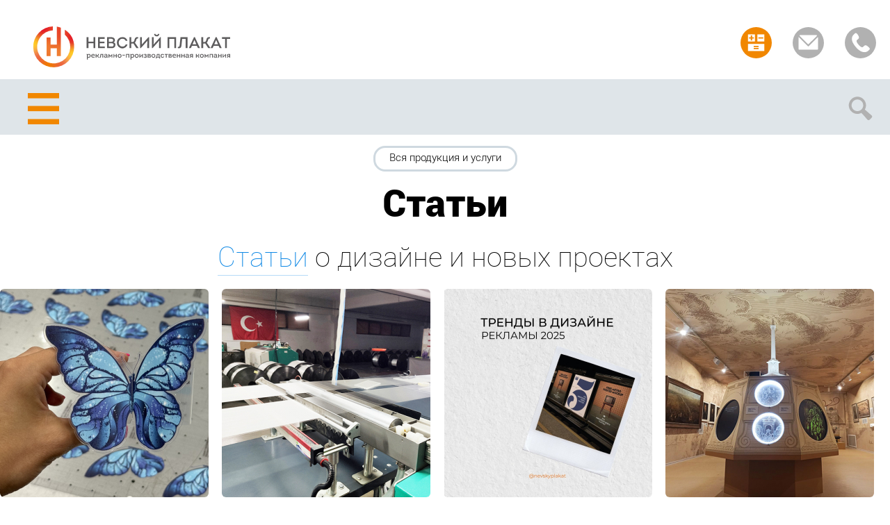

--- FILE ---
content_type: text/html; charset=UTF-8
request_url: https://nplakat.ru/directory/glossary/
body_size: 13095
content:
<!DOCTYPE html>
<!--[if lt IE 7]>      <html class="no-js lt-ie9 lt-ie8 lt-ie7"> <![endif]-->
<!--[if IE 7]>         <html class="no-js lt-ie9 lt-ie8"> <![endif]-->
<!--[if IE 8]>         <html class="no-js lt-ie9"> <![endif]-->
<!--[if gt IE 8]><!--> <html lang="ru" class="no-js"> <!--<![endif]-->
    <head>
        <title>Статьи</title>
			<!-- Google Tag Manager -->
<script>(function(w,d,s,l,i){w[l]=w[l]||[];w[l].push({'gtm.start':
new Date().getTime(),event:'gtm.js'});var f=d.getElementsByTagName(s)[0],
j=d.createElement(s),dl=l!='dataLayer'?'&l='+l:'';j.async=true;j.src=
'https://www.googletagmanager.com/gtm.js?id='+i+dl;f.parentNode.insertBefore(j,f);
})(window,document,'script','dataLayer','GTM-KJJS8NZ');</script>
<!-- End Google Tag Manager -->
			<meta name="yandex-verification" content="255a2d17dbc8d5ea" />
      <meta name="robots" content="all"/>
        <meta name="description" content="Статьи" />
        <meta name="keywords" content="Статьи" />
        <meta content="text/html; charset=UTF-8" http-equiv="Content-Type" />
        <meta http-equiv="X-UA-Compatible" content="IE=edge,chrome=1">
        <meta name="viewport" content="width=device-width">
        <link rel="stylesheet" type="text/css" href="/templates/template13/style.css?1736422520">
<link rel="stylesheet" type="text/css" href="/templates/template15/style.css?1736422520">
<link rel="stylesheet" type="text/css" href="/templates/template20/style.css?1736422520">

        <!-- jQuery -->
        <script type="text/javascript" src="/hostcmsfiles/jquery/jquery.js"></script>
        <!--<script src="/js/vendor/jquery-1.11.0.min.js"></script>-->

        <!-- LightBox -->
        <!--
        <script type="text/javascript" src="/hostcmsfiles/jquery/lightbox/js/jquery.lightbox.js"></script>
        <link rel="stylesheet" type="text/css" href="/hostcmsfiles/jquery/lightbox/css/jquery.lightbox.css" media="screen" />
        -->

        <link rel="stylesheet" href="/css/normalize.min.css">
        <link rel="stylesheet" href="/js/fancy/jquery.fancybox.css">
        <link rel="stylesheet" href="/js/scroll/jquery.mCustomScrollbar.css">
        <!--<link rel="stylesheet/less" type="text/css" href="/css/styless.less" media="screen, projection, print">-->
        <!--<script src="/js/less.js" type="text/javascript"></script>-->
        <link rel="stylesheet" href="/css/style.css">
        <link rel="stylesheet" href="/css/custom.css">
        <link rel="alternate" type="application/rss+xml" title="RSS Feed" href="/news/rss/" />

			<meta name="yandex-verification" content="6064378eb7fa6920" />
			<!-- Jivo Site -->
			<script src="//code.jivo.ru/widget/sViHPR0o61" async></script>

			</head>
    <body>
<!-- Google Tag Manager (noscript) -->
<noscript><iframe src="https://www.googletagmanager.com/ns.html?id=GTM-KJJS8NZ"
height="0" width="0" style="display:none;visibility:hidden"></iframe></noscript>
<!-- End Google Tag Manager (noscript) -->
			<script type="text/javascript">
        function callme() {

            var msg = $('#call_phone').serialize();
                  $.ajax({
                    type: 'POST',
                    dataType: 'text',
                    url: '/js/ajax/call_feedback.php',
                    data: msg + '&submited=1',
                    success: function(data) {
                      $('.bot_part p').text(data);
                      $('.bot_part .common_inner').remove();
                    },
                    error:  function(xhr, str){
                          alert('Возникла ошибка: ' + xhr.responseCode);
                      }
                  });
        }


var t;  
/* Функция получения информации о процессе загрузки по AJAX */
/*
progress = function(){  
    $.ajax({
        type: 'POST',
        url: '/js/ajax/upload.php',
        dataType: 'json',
        success: function(data){
            if(data.percent) { 
                
                $("#bar").progressbar({
                    value: Math.ceil(data.percent), // Заполняем прогресс бар
                });
                $('.ui-progressbar-value').text(data.percent+'%'); // Отображаем на прогресс баре процент загрузки
                
                $("#bar").text(data.percent+'%');
            }
        }
    });
}
*/

 
window.onload = function () {
  // проверяем поддерживает ли браузер FormData
  if(!window.FormData) {
 
    /*
     * если не поддерживает, то выводим
     * то выводим предупреждение вместо формы
     */
 
    var div = ge('content');
    div.innerHTML = "Ваш браузер не поддерживает объект FormData";
    div.className = 'notSupport';
  }
}
 
function sendForm(form, output) {
  var data = new FormData(form),
 
    /*
     * Использовать кроссбраузерный способ создания
     * не имеет смысла, т.к. браузеры для, для которых
     * XMLHttpRequest (xhr) создаётся по-другому, не поддерживают FormData
     */
 
    xhr = new XMLHttpRequest(),
 
    progressBar = document.querySelector('progress'),
    goBtn = ge('go'),
    fileInp = ge('file'),
    nameInp = ge('name');  
  if(nameInp.value == '' && fileInp.value == '') {
    ge('status').innerHTML = 'Заполните поля!';
    return false;
  } else if(nameInp.value == '') {
    ge('status').innerHTML = 'Введите имя!';
    return false
  } else if(fileInp.value == '') {
    ge('status').innerHTML = 'Выберите файл!';
    return false;
  }
 
  if(fileInp.files[0].size > 1024 * 1024) { // 1 мб
    ge('status').innerHTML = 'Максимум 1 мб!';
    return false;
  }
 
  ge('status').innerHTML = '';
 
  xhr.open('POST', form.action);
 
  xhr.onload = function (e) {
    output.innerHTML = e.currentTarget.responseText;
  }
 
  xhr.upload.onprogress = function (e) {
    progressBar.value = e.loaded / e.total * 100;
  }
 
  xhr.send(data);
  return false;
}



</script>
			<meta name="yandex-verification" content="6064378eb7fa6920" />

<!-- Yandex.Metrika counter -->
<script type="text/javascript">
(function (d, w, c) {
    (w[c] = w[c] || []).push(function() {
        try {
            w.yaCounter28990110 = new Ya.Metrika({id:28990110,
                    webvisor:true,
                    clickmap:true,
                    trackLinks:true,
                    accurateTrackBounce:true});
        } catch(e) { }
    });
 
    var n = d.getElementsByTagName("script")[0],
        s = d.createElement("script"),
        f = function () { n.parentNode.insertBefore(s, n); };
    s.type = "text/javascript";
    s.async = true;
    s.src = (d.location.protocol == "https:" ? "https:" : "http:") + "//mc.yandex.ru/metrika/watch.js";
 
    if (w.opera == "[object Opera]") {
        d.addEventListener("DOMContentLoaded", f, false);
    } else { f(); }
})(document, window, "yandex_metrika_callbacks");
</script>
<noscript><div><img src="//mc.yandex.ru/watch/28990110" style="position:absolute; left:-9999px;" alt="" /></div></noscript>
<!-- /Yandex.Metrika counter -->
        <!--[if lt IE 7]>
            <p class="chromeframe">You are using an <strong>outdated</strong> browser. Please <a href="http://browsehappy.com/">upgrade your browser</a> or <a href="http://www.google.com/chromeframe/?redirect=true">activate Google Chrome Frame</a> to improve your experience.</p>
        <![endif]-->

        <div class = "wrapper">
            <div class = "maincontent">
                <div class = "container">

                    <link rel="stylesheet" type="text/css" href="/css/current_products_function.css?1736422520">
<script src="/templates/template13/script.js"></script>
<script src="/templates/template15/script.js"></script>
<script src="/templates/template20/script.js"></script>
<script src="/js/current_products_functions.js"></script>
<header role="banner">
    <div class="header_bg paral_bg" data-src="/img/bg/header-inner-1.jpg">
        <div class="corner"></div>
    </div>
    <div class="header_content_top p_block">
        <div class="head_t_shadow">
            <div class="left"></div>
        </div>
        <div class="rel_block">
            <!--<a class="lk_link" href="#">-->
            <!--<span class="link_text">Личный кабинет</span>-->
            <!--</a>-->

            <!--<div class="search_site">
                <form action="/search/" method="GET" name="siteSearch">
                    <input type="text" name="text" class="search_site_input" placeholder="Поиск по сайту"/>
                    <button class="lupe" type="submit"></button>
                </form>
            </div>-->

            <!--<a class="consultant" href="#">Консультант</a>-->

            

<nav class="main_menu main_menu_hide">
  <ul class="main_menu_list">
    <li>
      <a href="/products/" title="Продукция и услуги">Продукция и услуги</a>
    </li>
    <li>
      <a href="/works/" title="Наши работы">Наши работы</a>
    </li>
    <li>
      <a href="/equipment/" title="Оборудование">Оборудование</a>
    </li>
    <li>
      <a href="/company/" title="О компании">О компании</a>
    </li>
    <li class="active">
      <a href="/directory/" title="Справочник">Справочник</a>
    </li>
    <li>
      <a href="https://nplakat.ru/company/news/" title="Новости">Новости</a>
    </li>
    <li>
      <a href="https://nplakat.ru/directory/glossary/" title="Статьи">Статьи</a>
    </li>
    <li>
      <a href="https://ndekor.ru" title="Студия интерьерного оформления">Студия интерьерного оформления</a>
    </li>
    <li></li>
  </ul>
  <span></span>
</nav>

        </div>
    </div>
    <div class="header_content_bottom p_block">
        <div class="head_b_shadow top">
            <div class="left"></div>
        </div>
        <div class="head_b_shadow bottom">
            <div class="left"></div>
        </div>
        <div class="rel_block justify">
            <a class="logo logo_big" href="/">
                <img src="/img/logo/logo_big.svg" height="75" alt="Невский плакат">
                <span>Невский плакат</span>
            </a>
            <a class="logo logo_min" href="/">
                <img src="/img/logo/logo_min.svg" alt="Невский плакат">
                <span>Невский плакат</span>
            </a>

            <div class="header_order calc_order_icon">
                <a href="/order/" class="bold normal">Рассчитать заказ</a><br>

            </div>
            <div class="header_order download_file_link">
                <a href="/requirements/" class="bold normal">Требования к макетам</a><br>
            </div>

            <div class="header_order">
                <a class="bold dotted fancybox_nopad normal phone_icon" href="#all_lhones">Заказать звонок</a>
            </div>
            <div class="sandwich">
                <img class="icon_sandwich" src="/images/icon_sandwich.svg"><img class="icon_search" src="/images/icon_search.svg">

                <a href="/upload-layout/"><img class="icon_download_file" src="/images/icon_download_file.svg"></a><div class="search_container search_hide "><div class="search_site ">
                <form action="/search/" method="GET" name="siteSearch">
                    <input type="text" name="text" class="search_site_input" placeholder="Поиск по сайту">
                    <button class="lupe" type="submit"></button>
                </form>


            </div><div class="cancel_search">Отмена</div></div>
            </div>
            <div class="header_order">
                <a class="bold dotted fancybox_nopad normal mail_icon" href="javascript:jivo_api.open()">Задать вопрос</a>
            </div>
						 <div class="header_order contacts-mob">
                    <a class="bold normal" href="/company/contacts/">Контакты</a>
              </div>

            <div class="phone normal">
                <div>+7 (812) 243-00-57</div>
                <div>+7 (499) 371-37-57</div>
                <div>+7 (800) 775-82-70</div>
            </div>


            <!--<div class="header_order">
    <a href="/requirements/" class="noresized">Требования к макетам</a>
</div>
-->
            <!--<div class="header_order">
                <a href="/order/" class="bold">Рассчитать заказ</a><br/>
                <a href="/upload/content/pdf/price.pdf" target="_blanc" class="noresized">Посмотреть общий прайс</a>
            </div>

            <div class="header_load tac">
                <a href="/upload-layout/" class="header_load_area">Загрузить макет</a>
                <a href="/requirements/" class="noresized">Требования к макетам</a>
            </div>-->
            <!--            <div class="header_order">
                <a href="/upload/content/pdf/price.pdf" target="_blanc" class="bold">Скачать прайс</a>
            </div>-->


<!--                <a class="bold dotted fancybox_nopad" href="#all_lhones">Заказать звонок</a><br>
                <a class="bold dotted fancybox_nopad" href="mailto:info@nplakat.ru">Задать вопрос</a>-->
            <div class="header_cotacts non_mobile">
                <div class="hidden">
                    <div id="all_lhones" class="doubled_popup">
                        <div class="top_part">
                            <h2 class="tac">Все телефоны</h2>
                            <div class="text common_inner">
                                <p class="tac wsn">Не можете к нам дозвониться? Скорее всего наши менеджеры заняты.<br/>
                                    Попробуйте позвонить по другим нашим телефонам:</p>
                            </div>

                            
                            <div class="common_inner">
                                <ul class="visible_phones phones_tripple_list">
                                    <li>+7 (800) 775-82-70</li>
                                    
                                    <li>+7 (812) 243-00-57</li>
                                    
                                    <li>+7 (499) 371-37-57 (Москва)</li>
                                    
                                </ul>
                            </div>
                            
                        </div>

                        <style type="text/css">
                            .callback_form .privacy_policy {
                                margin: 0 !important;
                            }
                        </style>

                        <script type="text/javascript">
                            function callme() {

                                var msg = $('#call_phone').serialize();
                                $.ajax({
                                    type: 'POST',
                                    dataType: 'text',
                                    url: '/js/ajax/call_feedback.php',
                                    data: msg + '&submited=1',
                                    success: function(data) {
                                        $('.bot_part p').text(data);
                                        $('.bot_part .common_inner').remove();
                                    },
                                    error:  function(xhr, str){
                                        alert('Возникла ошибка: ' + xhr.responseCode);
                                    }
                                });
                            }
                        </script>

                        <div class="bot_part">
                            <p class="tac">или оставьте свои контактные данные и <b>мы вам перезвоним!</b></p>
                            <div class="common_inner">
                                <form action="javascript:void(null);" onsubmit="callme()" method="POST"
                                      name="call_phone" id="call_phone">
                                    <div class="callback_form">
                                        <input type="text" name="firstName" placeholder="Имя"/>
                                        <input type="text" name="phone" class="form_phone" placeholder="Телефон для связи"/>
                                        <div class="privacy_policy" style="margin-top: 30px; margin-bottom: 20px;">
                                            <input type="checkbox" id="privacy" name="privacy">
                                            <label for="privacy">
                                                <p class="">Нажимая кнопку «Жду звонка!», вы соглашаетесь с
                                                    <a href="/company/privacy_policy/" target="_blank" style="font: bold italic 100% serif;">Политикой конфидециальности</a></p>
                                            </label>
                                        </div>
                                        <button type="submit" name="callme_submit" value="1" disabled>Жду звонка!
                                        </button>
                                    </div>
                                </form>
                            </div>
                        </div>



                        <div class="fancyouter_close"></div>
                    </div>
                </div>
            </div>

            <div class="justify_final"></div>
        </div>
    </div>
</header>

<script type="text/javascript" src="/js/likely/likely.js"></script>
<link rel="stylesheet" href="/js/likely/likely.css"/>

<article class="content" role="main">
    

<div class="all_production p_block">
  <div class="rel_block tac">
    <a class="type-0 all_production_link" href="#">Вся продукция и услуги</a>
    <div class="all_production_block">
      <div class="apb_white">
        <div class="title">Вся продукция и услуги</div>
        <ul class="all_production_list">
          <li class="">
            <a href="/products/main/fotooboi/">
              <span>Печать обоев и фресок</span>
            </a>
          </li>
          <li class="">
            <a href="/products/main/pictures/">
              <span>Картины, репродукции, фотопостеры и панно</span>
            </a>
          </li>
          <li class="">
            <a href="/products/main/canvas/">
              <span>Печать на холстах</span>
            </a>
          </li>
          <li class="">
            <a href="/products/main/textile/">
              <span>Печать на ткани</span>
            </a>
          </li>
          <li class="">
            <a href="/products/main/wood/">
              <span>Печать на дереве, стекле, мебели</span>
            </a>
          </li>
          <li class="last ">
            <a href="/products/main/plastic/">
              <span>Печать на пластике, картоне, композите, древесных плитах</span>
            </a>
          </li>
        </ul>
        <ul class="all_production_list">
          <li class="">
            <a href="/products/main/magnet/">
              <span>Печать на магнитных материалах и ферропленке</span>
            </a>
          </li>
          <li class="">
            <a href="/products/main/plexiglas/">
              <span>Печать на оргстекле, поликарбонате, пентапринте, полистироле, ПЭТ</span>
            </a>
          </li>
          <li class="">
            <a href="/products/main/backlight/">
              <span>Печать на бэклите и гибких пластиках</span>
            </a>
          </li>
          <li class="">
            <a href="/products/main/stikers/">
              <span>Печать на пленке, стикеры, наклейки</span>
            </a>
          </li>
          <li class="">
            <a href="/products/main/paper/">
              <span>Печать на бумаге, фотобумаге, бумаге крафт</span>
            </a>
          </li>
          <li class="">
            <a href="/products/main/banners/">
              <span>Печать на баннерах, сетках</span>
            </a>
          </li>
          <li class="">
            <a href="/products/main/megalight/">
              <span>Световые панели</span>
            </a>
          </li>
          <li class="">
            <a href="/products/main/rostovye/">
              <span>Ростовые фигуры</span>
            </a>
          </li>
          <li class="last ">
            <a href="/products/main/stend/">
              <span>Рекламные стенды</span>
            </a>
          </li>
        </ul>
        <ul class="all_production_list">
          <li class="">
            <a href="/products/sub/3d-frezerovka/">
              <span>3D-фрезеровка</span>
            </a>
          </li>
          <li class="">
            <a href="/products/sub/laser/">
              <span>Лазерная резка</span>
            </a>
          </li>
          <li class="">
            <a href="/products/sub/figure/">
              <span>Резка, биговка, термогибка, фигурная резка, фрезеровка</span>
            </a>
          </li>
          <li class="">
            <a href="/products/sub/finishing/">
              <span>Послепечатная обработка</span>
            </a>
          </li>
          <li class="">
            <a href="/products/sub/plotter/">
              <span>Плоттерная резка</span>
            </a>
          </li>
          <li class="last ">
            <a href="/products/sub/pack/">
              <span>Сувениры и подарки</span>
            </a>
          </li>
        </ul>
        <ul class="all_production_list">
          <li class="">
            <a href="/products/sub/pos/">
              <span>POS/POP материалы</span>
            </a>
          </li>
          <li class="">
            <a href="/products/sub/montage/">
              <span>Монтажные, отделочные работы</span>
            </a>
          </li>
          <li class="">
            <a href="/products/sub/lamination/">
              <span>Ламинация, напольная графика</span>
            </a>
          </li>
          <li class="">
            <a href="/products/sub/profil/">
              <span>Профили для оформления текстильных постеров и плакатов</span>
            </a>
          </li>
          <li class="last ">
            <a href="/products/sub/design/">
              <span>Дизайн и макетирование</span>
            </a>
          </li>
        </ul>
      </div>
    </div>
  </div>
</div>
<div class="p_block">

   

<div class="p_block tac">
  <h1>Статьи</h1>
  <h2 class="tac">
    <span class="thin"><a href="/directory/glossary/" class="h2-black">Статьи</a> о дизайне и новых проектах</span>
  </h2>
</div>
<ul class="new_itms common_inner">
  <li>
    <a href="/directory/glossary/volshebstvo-babochek-v-teatre/" class="img w1944 nobd">
      <div class="tc">
        <img src="/upload/information_system_25/4/3/4/item_4343/обложка статьи.jpg" alt="Волшебство бабочек в театре" />
      </div>
    </a>
    <div class="tip grey_tip">Волшебство бабочек в театре</div>
  </li>
  <li>
    <a href="/directory/glossary/nevsky-plakat-na-vystavkr-fespa-eurasia-2022/" class="img w1944 nobd">
      <div class="tc">
        <img src="/upload/information_system_25/3/9/3/item_3938/turkey1.jpg" alt="Поездка на выставку широкоформатной печати Fespa Eurasia 2022 в Турции" />
      </div>
    </a>
    <div class="tip grey_tip">Поездка на выставку широкоформатной печати Fespa Eurasia 2022 в Турции</div>
  </li>
  <li>
    <a href="/directory/glossary/trendy-v-dizajne-reklamy-2025/" class="img w1944 nobd">
      <div class="tc">
        <img src="/upload/information_system_25/4/3/3/item_4337/trendi_1.jpg" alt="Тренды в дизайне рекламы 2025" />
      </div>
    </a>
    <div class="tip grey_tip">Тренды в дизайне рекламы 2025</div>
  </li>
  <li>
    <a href="/directory/glossary/interiernoe-oformlenie-postoyannoy-ekspozicii-v-serdtse-saint-petersburg/" class="img w1944 nobd">
      <div class="tc">
        <img src="/upload/information_system_25/3/9/2/item_3923/petropavlovka.jpg" alt="Интерьерное оформление новой экспозиции в сердце Санкт-Петербурга" />
      </div>
    </a>
    <div class="tip grey_tip">Интерьерное оформление новой экспозиции в сердце Санкт-Петербурга</div>
  </li>
  <li>
    <a href="/directory/glossary/sberbank-istoriya-nashego-sotrudnichestva/" class="img w1944 nobd">
      <div class="tc">
        <img src="/upload/information_system_25/3/3/1/item_3312/sberbank2.jpg" alt="История нашего сотрудничества со Сбербанком" />
      </div>
    </a>
    <div class="tip grey_tip">История нашего сотрудничества со Сбербанком</div>
  </li>
  <li>
    <a href="/directory/glossary/kak-my-pechatali-trehmetrovogo-derevyannogo-shelkunchika/" class="img w1944 nobd">
      <div class="tc">
        <img src="/upload/information_system_25/3/8/9/item_3896/shelkunchik.jpg" alt="Как мы печатали трёхметрового деревянного Щелкунчика и почему он является символом Нового Года и Рождества" />
      </div>
    </a>
    <div class="tip grey_tip">Как мы печатали трёхметрового деревянного Щелкунчика и почему он является символом Нового Года и Рождества</div>
  </li>
  <li>
    <a href="/directory/glossary/new-project-for-novotel/" class="img w1944 nobd">
      <div class="tc">
        <img src="/upload/information_system_25/3/5/0/item_3505/novotel1.jpg" alt="Новый проект для Novotel " />
      </div>
    </a>
    <div class="tip grey_tip">Новый проект для Novotel </div>
  </li>
  <li>
    <a href="/directory/glossary/novyj-eko-dekor-dlya-restoranov-teremok/" class="img w1944 nobd">
      <div class="tc">
        <img src="/upload/information_system_25/3/6/5/item_3654/166920620_2896374460652002_5117890412611469975_n.jpg" alt="Новый эко-декор для ресторанов «Теремок»" />
      </div>
    </a>
    <div class="tip grey_tip">Новый эко-декор для ресторанов «Теремок»</div>
  </li>
  <li>
    <a href="/directory/glossary/belym-po-chernomu-napisano-uf-printer-dlya-pechati-digitalart/" class="img w1944 nobd">
      <div class="tc">
        <img src="/upload/information_system_25/3/3/0/item_3308/6.jpg" alt="Белым по черному написано: УФ-принтер для печати Digital art" />
      </div>
    </a>
    <div class="tip grey_tip">Белым по черному написано: УФ-принтер для печати Digital art</div>
  </li>
  <li>
    <a href="/directory/glossary/freski-dolgaya-istoriya-kotoruyu-my-pishem-po-sej-den/" class="img w1944 nobd">
      <div class="tc">
        <img src="/upload/information_system_25/3/2/9/item_3295/fresca.jpg" alt="Фрески: долгая история, которую мы пишем по сей день " />
      </div>
    </a>
    <div class="tip grey_tip">Фрески: долгая история, которую мы пишем по сей день </div>
  </li>
  <li>
    <a href="/directory/glossary/neozhidannye-vozmozhnosti-pechatnoj-industrii-i-novaya-gran-v-ispolzovanii-magnitnyx-texnologij/" class="img w1944 nobd">
      <div class="tc">
        <img src="/upload/information_system_25/3/2/6/item_3261/materila.jpg" alt="Неожиданные возможности печатной индустрии" />
      </div>
    </a>
    <div class="tip grey_tip">Неожиданные возможности печатной индустрии</div>
  </li>
  <li>
    <a href="/directory/glossary/shirokoformatnaya-pechat-istoriya-i-realnost/" class="img w1944 nobd">
      <div class="tc">
        <img src="/upload/information_system_25/3/2/5/item_3251/pechat1.jpg" alt="Широкоформатная печать, история и реальность" />
      </div>
    </a>
    <div class="tip grey_tip">Широкоформатная печать, история и реальность</div>
  </li>
  <li>
    <a href="/directory/glossary/2019-god-i-ego-novye-pravila-dlya-dizajna-vashego-doma-oboi-s-effektnym-i-smelym-printom/" class="img w1944 nobd">
      <div class="tc">
        <img src="/upload/information_system_25/3/3/4/item_3349/trends.jpg" alt="2019 год и его новые правила для дизайна вашего дома: обои с эффектным и смелым принтом" />
      </div>
    </a>
    <div class="tip grey_tip">2019 год и его новые правила для дизайна вашего дома: обои с эффектным и смелым принтом</div>
  </li>
  <li>
    <a href="/directory/glossary/vystavka-tri-veka-pod-vodoj/" class="img w1944 nobd">
      <div class="tc">
        <img src="/upload/information_system_25/3/2/3/item_3230/vistavka.jpg" alt="Выставка &quot;Три века под водой&quot;" />
      </div>
    </a>
    <div class="tip grey_tip">Выставка "Три века под водой"</div>
  </li>
  <li>
    <a href="/directory/glossary/samye-vazhnye-interernye-tendenczii-2019-goda-po-mneniyu-ekspertov/" class="img w1944 nobd">
      <div class="tc">
        <img src="/upload/information_system_25/3/3/4/item_3347/trends2.jpg" alt="Самые важные интерьерные тенденции 2019 года по мнению экспертов" />
      </div>
    </a>
    <div class="tip grey_tip">Самые важные интерьерные тенденции 2019 года по мнению экспертов</div>
  </li>
  <li>
    <a href="/directory/glossary/pitomczy-nevskogo-plakata/" class="img w1944 nobd">
      <div class="tc">
        <img src="/upload/information_system_25/3/2/2/item_3221/jpeg.jpg" alt="Питомцы &quot;Невского плаката&quot;" />
      </div>
    </a>
    <div class="tip grey_tip">Питомцы "Невского плаката"</div>
  </li>
  <li>
    <a href="/directory/glossary/chempionat-mira-po-futbolu-2018/" class="img w1944 nobd">
      <div class="tc">
        <img src="/upload/information_system_25/3/1/9/item_3198/zabivala.jpg" alt="Чемпионат мира по футболу 2018" />
      </div>
    </a>
    <div class="tip grey_tip">Чемпионат мира по футболу 2018</div>
  </li>
  <li>
    <a href="/directory/glossary/oformlenie-sczeny-dlya-leningrad-czentr-na-prazdnik-alye-parusa/" class="img w1944 nobd">
      <div class="tc">
        <img src="/upload/information_system_25/3/1/9/item_3191/photo_2024-04-02_17-35-39.jpg" alt="Оформление сцены для &quot;Ленинград центр&quot; на праздник  - &quot;Алые паруса&quot;" />
      </div>
    </a>
    <div class="tip grey_tip">Оформление сцены для "Ленинград центр" на праздник  - "Алые паруса"</div>
  </li>
  <li>
    <a href="/directory/glossary/oformlenie-vystavki-dlya-nizhnevartovskogo-muzeya/" class="img w1944 nobd">
      <div class="tc">
        <img src="/upload/information_system_25/3/1/8/item_3189/3456777.jpg" alt="Оформление выставки для Нижневартовского музея" />
      </div>
    </a>
    <div class="tip grey_tip">Оформление выставки для Нижневартовского музея</div>
  </li>
  <li>
    <a href="/directory/glossary/novotel-unikalnost-v-kazhdom-nomere/" class="img w1944 nobd">
      <div class="tc">
        <img src="/upload/information_system_25/3/1/6/item_3165/novotel2.jpg" alt="Novotel - уникальность в каждом номере" />
      </div>
    </a>
    <div class="tip grey_tip">Novotel - уникальность в каждом номере</div>
  </li>
  <li>
    <a href="/directory/glossary/raboty-xudozhniczy-kseniej-yurkovoj/" class="img w1944 nobd">
      <div class="tc">
        <img src="/upload/information_system_25/3/1/4/item_3142/raboti1.jpg" alt=" Работы художницы Ксении Юрковой" />
      </div>
    </a>
    <div class="tip grey_tip"> Работы художницы Ксении Юрковой</div>
  </li>
  <li>
    <a href="/directory/glossary/samoe-vkusnoe-nashe-sotrudnichestvo/" class="img w1944 nobd">
      <div class="tc">
        <img src="/upload/information_system_25/3/1/3/item_3132/teremok.jpg" alt="Теремок  - преображение сети ресторанов" />
      </div>
    </a>
    <div class="tip grey_tip">Теремок  - преображение сети ресторанов</div>
  </li>
  <li>
    <a href="/directory/glossary/cwetushaya_turciya_kollekciya_kartin/" class="img w1944 nobd">
      <div class="tc">
        <img src="/upload/information_system_25/3/0/9/item_3096/turkey.jpg" alt="Коллекция картин &quot;Цветущая Турция&quot;" />
      </div>
    </a>
    <div class="tip grey_tip">Коллекция картин "Цветущая Турция"</div>
  </li>
  <li>
    <a href="/directory/glossary/10-svezhich-trendov-vesny-i-leta-2018/" class="img w1944 nobd">
      <div class="tc">
        <img src="/upload/information_system_25/3/0/5/item_3059/trends3.jpg" alt="10 самых свежих тенденций Весны и Лета-2018" />
      </div>
    </a>
    <div class="tip grey_tip">10 самых свежих тенденций Весны и Лета-2018</div>
  </li>
  <li>
    <a href="/directory/glossary/interiery-na-severe/" class="img w1944 nobd">
      <div class="tc">
        <img src="/upload/information_system_25/3/0/5/item_3053/snow.jpg" alt="О значении хорошего интерьера в северных широтах" />
      </div>
    </a>
    <div class="tip grey_tip">О значении хорошего интерьера в северных широтах</div>
  </li>
  <li>
    <a href="/directory/glossary/fotooboi-bez-shvov-v-interierah/" class="img w1944 nobd">
      <div class="tc">
        <img src="/upload/information_system_25/3/0/2/item_3023/oboi.jpg" alt="Бесшовные обои в интерьерах" />
      </div>
    </a>
    <div class="tip grey_tip">Бесшовные обои в интерьерах</div>
  </li>
  <li>
    <a href="/directory/glossary/pechat-na-tkani-togda-i-sejchas/" class="img w1944 nobd">
      <div class="tc">
        <img src="/upload/information_system_25/2/9/2/item_2920/pechat na tkani.jpg" alt="Печать на ткани: тогда и сейчас" />
      </div>
    </a>
    <div class="tip grey_tip">Печать на ткани: тогда и сейчас</div>
  </li>
  <li>
    <a href="/directory/glossary/trendy-v-dizajne-interera-v-2018-godu-chast-1-kopiya-ot-10012018-173334/" class="img w1944 nobd">
      <div class="tc">
        <img src="/upload/information_system_25/3/0/0/item_3001/trends4.jpg" alt="Тренды в дизайне интерьера в 2018 году. Часть2" />
      </div>
    </a>
    <div class="tip grey_tip">Тренды в дизайне интерьера в 2018 году. Часть2</div>
  </li>
  <li>
    <a href="/directory/glossary/trendy-v-dizajne-interera-v-2018-godu-chast-1/" class="img w1944 nobd">
      <div class="tc">
        <img src="/upload/information_system_25/2/9/7/item_2978/trends5.jpg" alt="Тренды в дизайне интерьера в 2018 году. Часть1" />
      </div>
    </a>
    <div class="tip grey_tip">Тренды в дизайне интерьера в 2018 году. Часть1</div>
  </li>
  <li>
    <a href="/directory/glossary/pechat-na-dereve-i-pechat-derevom/" class="img w1944 nobd">
      <div class="tc">
        <img src="/upload/information_system_25/2/9/4/item_2947/derevo.jpg" alt="Печать на дереве и дерево в истории печати" />
      </div>
    </a>
    <div class="tip grey_tip">Печать на дереве и дерево в истории печати</div>
  </li>
  <li>
    <a href="/directory/glossary/Swedish_Prints_Nearly_a_Century_Old_np/" class="img w1944 nobd">
      <div class="tc">
        <img src="/upload/information_system_25/2/6/2/item_2626/sweden.jpg" alt="Шведские декоративные принты столетней давности, актуальные сегодня" />
      </div>
    </a>
    <div class="tip grey_tip">Шведские декоративные принты столетней давности, актуальные сегодня</div>
  </li>
  <li>
    <a href="/directory/glossary/kak-dizainery-prevrashchaiut-obychnye-interery-v-skazochnye-chast-2/" class="img w1944 nobd">
      <div class="tc">
        <img src="/upload/information_system_25/1/9/3/item_1933/new3.jpg" alt="Как дизайнеры превращают обычные интерьеры в сказочные? Часть 2" />
      </div>
    </a>
    <div class="tip grey_tip">Как дизайнеры превращают обычные интерьеры в сказочные? Часть 2</div>
  </li>
  <li>
    <a href="/directory/glossary/kak_dizajnery_prevrawajut_interior/" class="img w1944 nobd">
      <div class="tc">
        <img src="/upload/information_system_25/1/4/7/item_1474/new4.jpg" alt="Как дизайнеры превращают обычные интерьеры в сказочные? Часть 1" />
      </div>
    </a>
    <div class="tip grey_tip">Как дизайнеры превращают обычные интерьеры в сказочные? Часть 1</div>
  </li>
  <li>
    <a href="/directory/glossary/dom_interier_designer/" class="img w1944 nobd">
      <div class="tc">
        <img src="/upload/information_system_25/1/1/3/item_1134/designer.jpg" alt="В каком доме живет интерьерный дизайнер?" />
      </div>
    </a>
    <div class="tip grey_tip">В каком доме живет интерьерный дизайнер?</div>
  </li>
</ul>

</div>
</article>
                </div>
            </div>

            <div id="tooltip"></div>

            <footer role="contentinfo">
                <div class="container">
                    <div class="footer_bg rel_block">
                        <div class="paral_bg" data-src="/img/bg/header-inner-1.jpg"></div>
                        <div class="op50"></div>
                    </div>
                    <div class="footer_content p_block">
                        <div class="rel_block">
                            <div class="justify">

                                

<ul class="blk_links">
  <li>
    <a href="/company/news/" title="Новости">Новости</a>
  </li>
  <li>
    <a href="/company/promotions/" title="Новинки">Новинки</a>
  </li>
  <li>
    <a href="/directory/instructions/" title="Инструкции">Инструкции</a>
  </li>
  <li>
    <a href="/company/certificates/" title="Сертификаты">Сертификаты</a>
  </li>
  <li>
    <a href="https://nplakat.ru/payment-and-delivery/" target="_blank">Оплата и доставка</a>
  </li>
</ul>
<ul class="blk_links">
  <li>
    <a href="/requirements/">Требования к макетам</a>
  </li>
  <li>
    <a href="https://nplakat.ru/images-cat-new/" target="_blank">Каталог изображений</a>
  </li>
  <li>
    <a href="/equipment/" title="Оборудование">Оборудование</a>
  </li>
  <li>
    <a href="/works/" title="Наши работы">Наши работы</a>
  </li>
  <li>
    <a href="/company/contacts/" title="Контакты">Контакты</a>
  </li>
  <li>
    <a href="/directory/glossary/">Статьи</a>
  </li>
</ul>

                                

<ul class="blk_links">
  <li><a href="/upload/content/pdf/presentation.pdf" title="Презентация нашей компании " style="display: inline-block;">Презентация нашей компании </a> <img src="/upload/structure_2/4/3/8/structure_438/structure_property_image_213.png" style="padding-left:9px;vertical-align:middle;" /></li>
  <li><a href="https://nplakat.ru/upload/content/pdf/oborudovanie2022.pdf" title="Презентация оборудования" style="display: inline-block;">Презентация оборудования</a> <img src="/upload/structure_2/5/9/3/structure_593/structure_property_image_1311.png" style="padding-left:9px;vertical-align:middle;" /></li>
  <li><a href="http://nplakat.ru/upload/content/pdf/SwissQ_Nyala_2.pdf" title="Презентация новейших технологий УФ печати" style="display: inline-block;">Презентация новейших технологий УФ печати</a> <img src="/upload/structure_2/5/3/7/structure_537/structure_property_image_303.png" style="padding-left:9px;vertical-align:middle;" /></li>
  <li><a href="/upload/content/pdf/esko_new.pdf" title="Презентация современных технологий резки" style="display: inline-block;">Презентация современных технологий резки</a> <img src="/upload/structure_2/4/3/9/structure_439/structure_property_image_214.png" style="padding-left:9px;vertical-align:middle;" /></li>
  <li><a href="/upload/content/pdf/price.pdf" title="Общий прайс" style="display: inline-block;">Общий прайс</a> <img src="/upload/structure_2/5/9/1/structure_591/structure_property_image_303.png" style="padding-left:9px;vertical-align:middle;" /></li>
</ul>
                                
                                <div class="info">
                                    <div>&#169; 2003&#8212;2025 <b>&#171;Невский Плакат&#187;</b><br/>
                                       <span style="font-size: x-small;"><em>Все права защищены&nbsp;</em></span><br />
                                        Санкт-Петербург, Кронштадтская ул. 9, корп. 4 (м. «Автово»)<br />
																			E-mail: <b><a href="mailto:info@nplakat.ru">info@nplakat.ru</a></b> <br />
																	<b>+7 (812) 243-00-57</b> Санкт-Петербург<br />
                                 <b> +7 (499) 371-37-57</b> Москва<br />
                                   <b>&nbsp;&nbsp;8 (800) 775-82-70</b> Регионы<br /></div>
                                    <div>C 10:00 до 19:00. Заказы принимаются до 17:30.<br />Суббота, воскресенье - выходные дни.</div>
                                    <a href="/company/contacts/">К схеме проезда</a><a href="/map/" class="map-link">Карта сайта</a>
                                    <div class="socials">
                                        <!--<a class="social_link tw" href="#"></a>-->
                                        <a class="social_link vk" href="http://vk.com/nplakat" title="Наша группа ВКонтакте" target="_blank"></a>
                                      <a class="social_link insta" href="https://instagram.com/nevskyplakat/" title="Наши фото в Instagram" target="_blank"></a>
                                        <a class="social_link yt" href="https://www.youtube.com/channel/UCYyERNYlf30uIpBUW8VpHPQ" title="Наш канал в youtube" target="_blank"></a>
																			<a class="social_link tg" href="https://t.me/nevskyplakat" title="Наш канал в Telegram" target="_blank"></a>
																			
																		
                                        <!--<a class="social_link yt" href="#"></a>
                                        	</a>
                                        	<a href="https://www.youtube.com/channel/UCYyERNYlf30uIpBUW8VpHPQ" title="Наш канал в youtube" target="_blank">
                                        	<a class="social_link yt" href="https://www.facebook.com/nplakat" title="Наша группа в Facebook" target="_blank"></a>
                                        -->
                                    </div>
                                </div>
                                <span class="justify_final"></span>
                            </div>
                        </div>
                    </div>
                </div>
            </footer>

        </div>



         <!-- THANKS FOR YOU ATTENTION -->
        <script src="/js/plugins.js"></script>
			

       <!-- <script src="/js/main_compressed.js"></script> -->
			
			<script src="/js/main.js"></script>

       <!-- <script type="text/javascript" src="/templates/template1/hostcms.js"></script>-->
        <script type="text/javascript" src="/hostcmsfiles/main.js"></script>
        <script src="/js/vendor/modernizr.js"></script>
			
     <script>
(function(w,d,u){
var s=d.createElement('script');s.async=true;s.src=u+'?'+(Date.now()/60000|0);
var h=d.getElementsByTagName('script')[0];h.parentNode.insertBefore(s,h);
})(window,document,'https://cdn.bitrix24.ru/b4033167/crm/site_button/loader_2_aa7ccm.js');
</script>
		<script type="text/javascript">!function(){var t=document.createElement("script");t.type="text/javascript",t.async=!0,t.src='https://vk.com/js/api/openapi.js?169',t.onload=function(){VK.Retargeting.Init("VK-RTRG-1318635-5RkPK"),VK.Retargeting.Hit()},document.head.appendChild(t)}();</script><noscript><img src="https://vk.com/rtrg?p=VK-RTRG-1318635-5RkPK" style="position:fixed; left:-999px;" alt=""/></noscript>
    </body>
</html><!-- HostCMS Benchmark --><script>
window.addEventListener('load', function() {
	var waiting = performance.timing.responseStart - performance.timing.requestStart, loadPage = performance.timing.loadEventStart - performance.timing.requestStart, dnsLookup = performance.timing.domainLookupEnd - performance.timing.domainLookupStart, connectServer = performance.timing.connectEnd - performance.timing.connectStart;

	xmlhttprequest = new XMLHttpRequest();
	xmlhttprequest.open('POST','/hostcms-benchmark.php',true);
	xmlhttprequest.setRequestHeader('Content-type','application/x-www-form-urlencoded');
	xmlhttprequest.send('structure_id=424&waiting_time='+waiting+'&load_page_time='+loadPage+'&dns_lookup='+dnsLookup+'&connect_server='+connectServer);
});
</script>

--- FILE ---
content_type: text/css
request_url: https://nplakat.ru/templates/template13/style.css?1736422520
body_size: 507
content:
.ecogreen{
color: #29950b;
}

.pay_date{
font-size: 0.9em;
	display: block;
		font-style: italic;
	margin-top: 10px;
		color: red;
}

.debtors_table {
margin-top: 30px;
}



.debtors_table thead {
/*background: #e4e9ea;*/
	padding-bottom: 20px;
	
	height: 20px;
	border-radius: 8px;
background: -moz-linear-gradient(top, #e4e9e9 0%, #d4dadb 100%);
    /* FF3.6+ */

    background: -webkit-gradient(linear, left top, left bottom, color-stop(0%, #e4e9e9), color-stop(100%, #d4dadb));
    /* Chrome,Safari4+ */

    background: -webkit-linear-gradient(top, #e4e9e9 0%, #d4dadb 100%);
    /* Chrome10+,Safari5.1+ */

    background: -o-linear-gradient(top, #e4e9e9 0%, #d4dadb 100%);
    /* Opera 11.10+ */

    background: -ms-linear-gradient(top, #e4e9e9 0%, #d4dadb 100%);
    /* IE10+ */

    background: linear-gradient(to bottom, #e4e9e9 0%, #d4dadb 100%);
    /* W3C */
}

.debtors_table thead tr{
	border-radius: 16px;
}

.debtors_table thead th{
vertical-align: middle;
	padding: 16px 0px 16px 12px;
	margin-bottom: 20px;
}

.debtors_table td{
vertical-align: middle;
}

.debtors_table td > span{
	display: block;
	margin-bottom: 6px;
}

.debtors_table .docs{
font-style: italic;
	font-size: 0.9em;

}

.debtors_table .debtor-price{
font-size: 1.4em;

}

.debtors_table h4{
font-size: 1.2em;
}
@media (max-width:768px)
	{
	.container
{
max-width:100%;
}
	
footer .info, footer .socials
{
width:100%;
}
		footer .socials
{
text-align:right;
}
	}

--- FILE ---
content_type: text/css
request_url: https://nplakat.ru/css/style.css
body_size: 27765
content:
html {
    width: 100%;
    height: 100%;
    font-size: 100.01%;
}

body {
    font: 20px/24px "robotoLight", Arial, sans-serif;
    width: 100%;
    position: relative;
    min-height: 100%;
}

table {
    border-collapse: collapse;
    border-spacing: 0;
}

a {
    outline: 0 none !important;
    color: #0e88e5;
    text-decoration: none;
    border-bottom: 1px solid #b6dbf7;
}

a:hover {
    color: #e55c04;
    border-bottom-color: #f9d4b7;
}

a:active {
    color: #680951;
    border-bottom-color: #d1b5ca;
}

a.link-obr {
    color: #A6C6E0
    font-weight: lighter;
}

a.dotted,
a.dotted .link_text {
    border-bottom-style: dotted;
}

a.nobd {
    border-bottom: 0 none;
}

a.nobd .link_text {
    border-bottom: 1px solid #b6dbf7;
}

a.nobd:hover .link_text {
    border-bottom-color: #f9d4b7;
}

a.nobd:active .link_text {
    border-bottom-color: #d1b5ca;
}

a.nobd.dotted .link_text {
    border-bottom-style: dotted;
}

a.with_image {
    display: inline-block;
    vertical-align: top;
    zoom: 1 !ie;
    display: inline !ie;
}

a.with_image .link_text {
    display: inline;
}

a.with_image.yan {
    padding-left: 35px;
    min-height: 32px;
    background: url("../img/icos/yand.png") 0 50% no-repeat transparent;
}

.self {
    display: inline-block;
    vertical-align: top;
    zoom: 1 !ie;
    display: inline !ie;
    margin-top: 15px;
}

.self + .tip {
    margin-top: 5px;
}

.self .link_text {
    display: inline;
}

.dotted a,
.dotted a .link_text {
    border-bottom-style: dotted;
}

h1.blk_links a,
h2.blk_links a,
h3.blk_links a,
h4.blk_links a {
    color: #000;
    display: block;
}

.blk_links a {
    color: #666;
    border-bottom-color: #ddd;
    *zoom: expression(this.runtimeStyle.zoom='1', this.appendChild(document.createElement('br')).style.cssText='clear:both;font:0/0 serif');
    zoom: 1 !ie;
}

.blk_links a:before,
.blk_links a:after {
    content: "";
    display: table;
}

.blk_links a:after {
    clear: both;
}

.blk_links a:hover {
    color: #e55c04;
    border-bottom-color: #f9d4b7;
}

.blk_links a.nobd {
    border-bottom: 0 none;
}

.blk_links a.nobd .link_text {
    border-bottom-color: #ddd;
}

.blk_links a.nobd:hover .link_text {
    border-bottom-color: #f9d4b7;
}

.link_text {
    display: inline-block;
    vertical-align: top;
    zoom: 1 !ie;
    display: inline !ie;
    vertical-align: middle;
}

.link_im {
    display: block;
    float: left;
    margin-right: 12px;
    height: 100px;
}

.link_im + .link_text {
    display: inline;
    overflow: hidden;
    padding-top: 8px;
}

.link_im img {
    display: block;
}

header a {
    color: #666;
    border-bottom-color: #ddd0;
    font-size: 16px;
    line-height: 20px;
}

header a.noresized {
    font-size: 14px;
    line-height: 18px;
}

header a:hover {
    color: #e55c04;
    border-bottom-color: #f9d4b700;
}

header a.bold {
    font-family: "robotoBold";
    font-size: 20px;
    line-height: 24px;
    color: #000;
    margin-top: 24px;
}

header a.normal {
    font-family: "robotoRegular";
}

header a.bold:hover {
    color: #e55c04;
}

header a {
    font-family: "robotoRegular";
}

.lk_link {
    display: block;
    position: absolute;
    left: 0;
    top: 20px;
    border-bottom: 0 none;
    padding-left: 27px;
    font-family: "robotoLight";
    height: 19px;
    background: url("../img/icos/lk.png") 0 50% no-repeat transparent;
}

.lk_link .link_text {
    border-bottom: 1px solid #ddd;
}

.lk_link:hover .link_text {
    border-bottom-color: #f9d4b7;
}

h1 {
    color: #000;
    font-weight: normal;
    font-family: "robotoBlack";
    font-size: 68px;
    line-height: 76px;
    margin-bottom: 25px;
}

h1 .thin {
    font-family: "robotoThin";
}

h1 + .podH1 {
    margin-top: 50px;
}

.podH1 {
    color: #000;
    font-size: 20px;
    line-height: 20px;
    margin-bottom: 20px;
}

.podH1 .bold {
    font-family: "robotoBold";
}

h2 {
    color: #000;
    font-weight: normal;
    font-family: "robotoBlack";
    font-size: 48px;
    line-height: 52px;
}

h2 .thin {
    font-family: "robotoThin";
}

h2 .orange {
    color: #f05e31;
}

h3 {
    color: #000;
    font-weight: normal;
    font-family: "robotoBlack";
    font-size: 36px;
    line-height: 40px;
}

h3-h {
    color: #000;
    font-weight: normal;
    font-family: "robotoBlack";
    font-size: 36px;
    line-height: 40px;
}

h3 .thin {
    font-family: "robotoThin";
}

h4 {
    color: #000;
    font-weight: normal;
    font-family: "robotoBlack";
    font-size: 28px;
    line-height: 32px;
}

p {
    line-height: 38px;
}

blockquote {
    color: #336699;
    font-style: italic;
    font-family: "robotoLight";
    font-size: 20px;
    line-height: 32px;
}

blockquote_hud {
    color: #000000;
    font-style: normal;
    font-family: "robotoLight";
    font-size: 20px;
    line-height: 32px;
}

.tip,
figcaption {
    font-size: 18px;
    line-height: 26px;
    color: #000;
    font-family: "robotoLight";
}

.tip.blue_tip,
figcaption.blue_tip {
    color: #336699;
    font-style: italic;
}

figcaption.grey_tip {
    color: #666666;
    font-style: italic;
}

.tip.orange_tip,
figcaption.orange_tip {
    color: #ef9827;
    font-style: italic;
}

.tip.orange_tip {
    font-style: italic;
    color: #d63912;
}

.tip + .tip {
    margin-top: 0;
}

figcaption {
    color: #336699 !important;
    font-style: italic !important;
}

.tac {
    text-align: center;
}

.ttu {
    text-transform: uppercase;
}

.tal {
    text-align: left;
}

.fsi {
    font-style: italic;
}

.text > :first-child {
    margin-top: 0 !important;
}

.text p {
    margin-top: 40px;
}

.text h2,
.text h3,
.text h4 {
    margin-top: 50px;
}

.text ol,
.text ul {
    margin-top: 40px;
    line-height: 32px;
}

.text ol li,
.text ul li {
    margin-top: 12px;
    padding-left: 22px;
    background: url("../img/icos/list_dot.png") 0 11px no-repeat transparent;
}

.text ol li:first-child,
.text ul li:first-child {
    margin-top: 0;
}

figure {
    display: inline-block;
    vertical-align: top;
    zoom: 1 !ie;
    display: inline !ie;
    margin-top: 15px;
}

figure img {
    display: block;
}

figure figcaption {
    display: block;
    text-align: center;
}

b {
    font-weight: normal;
    font-family: "robotoBold";
}

/* MIXINS */
.inlineblock {
    display: inline-block;
    vertical-align: top;
    zoom: 1 !ie;
    display: inline !ie;
}

.clearfix {
    *zoom: expression(this.runtimeStyle.zoom='1', this.appendChild(document.createElement('br')).style.cssText='clear:both;font:0/0 serif');
    zoom: 1 !ie;
}

.clearfix:before,
.clearfix:after {
    content: "";
    display: table;
}

.clearfix:after {
    clear: both;
}

.cleaner {
    clear: both;
}

@font-face {
    font-family: 'robotoBlack';
    src: url('../font/roboto-black.eot');
    src: url('../font/roboto-black.eot?#iefix') format('embedded-opentype'), url('../font/roboto-black.woff') format('woff'), url('../font/roboto-black.ttf') format('truetype');
    font-weight: normal;
    font-style: normal;
}

@font-face {
    font-family: 'robotoBold';
    src: url('../font/roboto-bold.eot');
    src: url('../font/roboto-bold.eot?#iefix') format('embedded-opentype'), url('../font/roboto-bold.woff') format('woff'), url('../font/roboto-bold.ttf') format('truetype');
    font-weight: normal;
    font-style: normal;
}

@font-face {
    font-family: 'robotoLight';
    src: url('../font/roboto-light.eot');
    src: url('../font/roboto-light.eot?#iefix') format('embedded-opentype'), url('../font/roboto-light.woff') format('woff'), url('../font/roboto-light.ttf') format('truetype');
    font-weight: normal;
    font-style: normal;
}

@font-face {
    font-family: 'robotoRegular';
    src: url('../font/roboto-regular.eot');
    src: url('../font/roboto-regular.eot?#iefix') format('embedded-opentype'), url('../font/roboto-regular.woff') format('woff'), url('../font/roboto-regular.ttf') format('truetype');
    font-weight: normal;
    font-style: normal;
}

@font-face {
    font-family: 'robotoThin';
    src: url('../font/roboto-thin.eot');
    src: url('../font/roboto-thin.eot?#iefix') format('embedded-opentype'), url('../font/roboto-thin.woff') format('woff'), url('../font/roboto-thin.ttf') format('truetype');
    font-weight: normal;
    font-style: normal;
}

@font-face {
    font-family: 'robotoCondBold';
    src: url('../font/robotoCondensedBold.eot');
    src: url('../font/robotoCondensedBold.eot?#iefix') format('embedded-opentype'), url('../font/robotoCondensedBold.woff') format('woff'), url('../font/robotoCondensedBold.ttf') format('truetype');
    font-weight: normal;
    font-style: normal;
}

/* Secondary section */

footer {
    display: block;
    /*height: 570px;*/
    bottom: 0;
    left: 0;
    right: 0;
    font-size: 0.833em;
    clear: both;
}

footer .footer_content {
    display: block;
    padding-top: 55px;

}

footer li {
    margin-bottom: 8px;
}

footer b {
    font-family: "robotoBold";
    font-weight: normal;
}

footer .info div {
    margin-bottom: 15px;
}

.socials {
    display: block;

    margin-top: 20px;
}

.social_link {
    display: inline-block;
    vertical-align: top;
    zoom: 1 !ie;
    display: inline !ie;
    margin-left: 5px;
    width: 42px;
    height: 42px;
    background: url("../img/icos/socials2.png") 0 0 no-repeat transparent;
    border: 0 none;
}

.social_link.vk {
    background-position: 0 0;
}

.social_link.insta {
    background-position: -49px 0;
}

.social_link.yt {
    background-position: -97px 0;
}
.social_link.tg {
background-position: -144px 0;
}

.social_link:hover {
    filter: alpha(opacity=80);
    -ms-filter: progid:DXImageTransform.Microsoft.Alpha(Opacity=80);
    opacity: 0.8;
}

.footer_bg {
    display: block;
    height: 183px;
}

.container {
    max-width: 2000px;
    position: relative;
    margin: 0;
}

.p_block {
    display: block;
    padding: 0 80px;
    /*min-width: 1180px;*/
}

.p_block.p_w_feedline {
    padding-top: 45px;
}

.p_block.p_w_bshadow {
    padding-bottom: 85px;
}

.file_addblock {
    margin-top: 20px;
}

.w50 {
    width: 50%;
    margin-left: auto;
    margin-right: auto;
}

.w60 {
    width: 60%;
    margin-left: auto;
    margin-right: auto;
}

.w70 {
    width: 70%;
    margin-left: auto;
    margin-right: auto;
}

.w770 {
    width: 100%;
    margin-left: auto;
    margin-right: auto;
}

.rel_block {
    position: relative;
}

.wrapper {
    min-height: 100%;
    height: auto !important;
    height: 100%;
    overflow: hidden;
    min-width: 990px;
    position: relative;
}

.maincontent {
    display: block;
    position: relative;
    margin-bottom: 100px;
}

.content {
    display: block;
    margin-top: 38px;
}

header {
    display: block;
    position: relative;
    height: 160px;
}

header.main_header {
    height: 550px;
}

.header_bg {
    display: block;
    position: absolute;
    top: 0;
    left: 0;
    bottom: 0;
    right: 0;
}

.header_bg .corner {
    width: 52px;
    height: 31px;
    position: absolute;
    bottom: -5px;
    right: 0;
    background: url("../img/parts/header_corner.png") 100% 100% no-repeat transparent;
}

.header_bg_list {
    display: block;
    position: absolute;
    left: 0;
    right: 0;
    top: 0;
    bottom: 0;
    overflow: hidden;
}

.header_bg_list > li {
    display: none;
    position: absolute;
    left: 0;
    right: 0;
    top: 0;
    bottom: 0;
}

.header_bg_list > li:first-child {
    display: block;
}

.header_bg_list > li:first-child .descript {
    display: block;
}

.header_bg_list .fixed_bg {
    display: block;
    position: absolute;
    bottom: auto;
    height: 700px;
}

.header_bg_list .descript {
    display: block;
    position: absolute;
    top: 50%;
    left: 100px;
    right: 100px;
    text-align: center;
    display: none;
}

.header_bg_list .descript_text {
    display: inline-block;
    vertical-align: top;
    zoom: 1 !ie;
    display: inline !ie;
    text-align: left;
}

.header_bg_list .descript_text .bold {
    font-size: 66px;
    display: inline-block;
    vertical-align: top;
    zoom: 1 !ie;
    display: inline !ie;
    font-family: "robotoBlack";
    color: #000;
    line-height: 84px;
    background: url("../img/parts/op70.png") 0 0 repeat transparent;
    padding: 0 40px;
}

.header_bg_list .descript_text .thin {
    font-family: "robotoThin";
    display: inline-block;
    vertical-align: top;
    zoom: 1 !ie;
    display: inline !ie;
    color: #000;
    font-size: 46px;
    line-height: 50px;
    background: url("../img/parts/op70.png") 0 0 repeat transparent;
    padding: 0 40px 20px 40px;
}

.header_content_top {
    display: block;
    position: absolute;
    left: 0;
    right: 0;
    top: 119px;
    /*background: #ffffff;*/
    background: #eceef0;
    height: 50px;
    padding: 0 80px;
}

.header_content_bottom {
    display: block;
    position: absolute;
    left: 0;
    right: 0;
    /*top: 81px;*/
    top: 0;
    background: #ffffff;
    height: 120px;
}

.header_content_bottom > .rel_block > * {
    margin-top: 30px;
}

.search_site {
    display: block;
    position: absolute;
    bottom: 100%;
    height: 38px;
    left: 260px;
    right: 260px;
    margin-bottom: 15px;
}

.search_site_inside {
    position: relative;
    margin-bottom: 15px;
    max-width: 1000px;
}

.search_site_input {
    box-sizing: border-box;
    -moz-box-sizing: border-box;
    -webkit-box-sizing: border-box;
    width: 100%;
    height: 38px;
    text-align: center;
    font-size: 16px;
    line-height: 20px;
    color: #000;
    padding: 8px 35px;
    -webkit-border-radius: 5px;
    -moz-border-radius: 5px;
    border-radius: 5px;
    -moz-background-clip: padding;
    -webkit-background-clip: padding-box;
    background-clip: padding-box;
    background: rgba(255, 255, 255, 0.8);
    -webkit-box-shadow: 0 7px 10px 0 rgba(17, 46, 75, 0.15) inset;
    -moz-box-shadow: 0 7px 10px 0 rgba(17, 46, 75, 0.15) inset;
    box-shadow: 0 7px 10px 0 rgba(17, 46, 75, 0.15) inset;
    -webkit-transition: border-color 0.2s;
    -moz-transition: border-color 0.2s;
    -ms-transition: border-color 0.2s;
    -o-transition: border-color 0.2s;
    transition: border-color 0.2s;
    border: 0 none;
}

.search_site_inside .search_site_input {
    text-align: left;
}

.search_site_input:hover {
    border-color: #cdc0b1;
}

.search_site_input:focus {
    border-color: #cdc0b1;
}

.search .subtitle {
    font-size: 15px;
    line-height: 15px;
    font-weight: normal;
    padding: 0;
    margin: 0;
    margin-top: 3px;
}

.lupe {
    width: 30px;
    height: 30px;
    position: absolute;
    top: 50%;
    margin-top: -15px;
    border: 0 none;
    font-size: 0;
    text-indent: -9999px;
    background: url("/images/icon_search.svg") 50% 50% no-repeat transparent;
    background-size: contain;
    right: 13px;
}

.consultant {
    display: block;
    position: absolute;
    right: 0;
    width: 152px;
    height: 31px;
    background: url("../img/parts/cons.png") 0 0 no-repeat transparent;
    color: #fff;
    top: -6px;
    text-align: center;
    padding: 12px 0 0 4px;
    font-family: "robotoBold";
    text-decoration: none;
    border: 0 none;
}

.main_menu {
    display: block;
    position: relative;
    padding-top: 10px;
    text-align: justify;
    line-height: 24px;
    max-width: 1400px;
    height: 28px;
    width: auto;
    margin-right: 300px;
}

.main_menu_list {
    display: inline-flex;
    justify-content: space-between;
    width: 100%;
    position: relative;
}

ul.main_menu_list li:last-child {
    display: none !important;
}

.main_menu a {
    font-family: "robotoRegular";
    font-size: 18px;
    line-height: 24px;
    color: #000;
    border-bottom-color: #ccc0;
}

.main_menu a:hover {
    color: #e55c04;
    border-bottom-color: #f9d4b700;
}

.main_menu * {
    display: inline;
}

.main_menu li {
    display: inline-block;
    vertical-align: top;
    zoom: 1 !ie;
    display: inline !ie;
}

.main_menu li.active a {
    border-bottom-color: transparent;
    color: #ef8721;
    font-family: "robotoBold";
}

.main_menu span {
    display: inline-block;
    vertical-align: top;
    zoom: 1 !ie;
    display: inline !ie;
    position: relative;
    width: 100%;
    height: 0;
    line-height: 0;
}

.head_b_shadow {
    /*display: block;*/
    display: none;
    position: absolute;
    left: 0;
    right: 0;
    padding-left: 46px;
    height: 26px;
    background: url("../img/parts/hsh.png") 0 0 no-repeat transparent;
}

.head_b_shadow .left {
    display: block;
    height: 26px;
    background: url("../img/parts/hsh.png") 100% 0 no-repeat transparent;
}

.head_b_shadow.top {
    top: 0;
}

.head_b_shadow.bottom {
    top: 100%;
}

.head_t_shadow {
    display: block;
    position: absolute;
    left: 0;
    right: 0;
    padding-left: 46px;
    height: 16px;
    background: url("../img/parts/hshl.png") 0 0 no-repeat transparent;
    bottom: 100%;
}

.head_t_shadow .left {
    display: block;
    height: 26px;
    background: url("../img/parts/hshl.png") 100% 0 no-repeat transparent;
}

.logo {
    display: inline-block;
    vertical-align: top;
    zoom: 1 !ie;
    display: inline !ie;
    vertical-align: top;
    border: 0 none;
    /*margin-top: 20px !important;*/
    margin-top: 30px !important;
}

.logo span {
    position: absolute;
    left: -9999px;
    text-indent: -9999px;
}

.logo.logo_min {
    display: none;
}

.logo img {
    display: block;
}

.justify {
    text-align: justify;
    /*min-width: 1180px;*/
}

.justify > * {
    display: inline-block;
    vertical-align: top;
    zoom: 1 !ie;
    display: inline !ie;
}

.justify .justify_final {
    display: inline-block;
    vertical-align: top;
    zoom: 1 !ie;
    display: inline !ie;
    width: 100% !important;
    height: 0 !important;
}

.header_order {
    padding-left: 0;
    /*background: url("../img/icos/calc.png") 0 4px no-repeat transparent;*/
}

.header_order a {
    display: inline-block;
    vertical-align: top;
    zoom: 1 !ie;
    display: inline !ie;
    margin-bottom: 5px;
}

.header_load_area {
    display: block;
    width: 165px;
    text-align: center;
    font-size: 0.889em;
    height: 44px;
    line-height: 44px;
    -webkit-border-radius: 5px;
    -moz-border-radius: 5px;
    border-radius: 5px;
    -moz-background-clip: padding;
    -webkit-background-clip: padding-box;
    background-clip: padding-box;
    border: 2px dashed #9ca6ab;
    margin-bottom: 6px;
}

.header_load_area:hover {
    border-color: #e55c04;
}

.header_cotacts {
    text-align: right;

}

.header_cotacts.non_mobile {
    display: none;
}

.header_cotacts > * {
    margin-bottom: 5px;
}

.phone {
    font-family: "robotoBold";
    font-size: 1em;
}

.mail {
    font-size: 0.833em;
    color: #666666;
}

.all_production {
    position: relative;
    z-index: 1;
    margin-bottom: 15px;
}

.type-0 {
    display: inline-block;
    vertical-align: top;
    zoom: 1 !ie;
    display: inline !ie;
    font-size: 0.833em;
    border: 3px solid #cfd9e0;
    -webkit-border-radius: 17px;
    -moz-border-radius: 17px;
    border-radius: 17px;
    -moz-background-clip: padding;
    -webkit-background-clip: padding-box;
    background-clip: padding-box;
    text-align: center;
    height: 31px;
    line-height: 29px;
    padding: 0 20px;
    color: #000;
}

.type-0:hover {
    border-color: #e55c04;
}

.type-0.self {
    margin-top: 10px;
}

.type-0.big {
    font-size: 1em;
    height: 52px;
    line-height: 50px;
    -webkit-border-radius: 50px;
    -moz-border-radius: 50px;
    border-radius: 50px;
    -moz-background-clip: padding;
    -webkit-background-clip: padding-box;
    background-clip: padding-box;
    padding: 0 27px;
}

.all_production_block {
    display: none;
    z-index: 5;
    position: absolute;
    right: 0;
    left: 0;
    top: 0;
    -webkit-border-radius: 18px;
    -moz-border-radius: 18px;
    border-radius: 18px;
    -moz-background-clip: padding;
    -webkit-background-clip: padding-box;
    background-clip: padding-box;
    -webkit-box-shadow: 0 7px 24px 0 rgba(57, 23, 6, 0.83);
    -moz-box-shadow: 0 7px 24px 0 rgba(57, 23, 6, 0.83);
    box-shadow: 0 7px 24px 0 rgba(57, 23, 6, 0.83);
    text-align: left;
    padding: 4px;
    background: #eda323;
    /* Old browsers */

    background: -moz-linear-gradient(top, #eda323 0%, #f57130 100%);
    /* FF3.6+ */

    background: -webkit-gradient(linear, left top, left bottom, color-stop(0%, #eda323), color-stop(100%, #f57130));
    /* Chrome,Safari4+ */

    background: -webkit-linear-gradient(top, #eda323 0%, #f57130 100%);
    /* Chrome10+,Safari5.1+ */

    background: -o-linear-gradient(top, #eda323 0%, #f57130 100%);
    /* Opera 11.10+ */

    background: -ms-linear-gradient(top, #eda323 0%, #f57130 100%);
    /* IE10+ */

    background: linear-gradient(to bottom, #eda323 0%, #f57130 100%);
    /* W3C */

}

.all_production_block .apb_white {
    background: #fff;
    padding: 18px;
    -webkit-border-radius: 18px;
    -moz-border-radius: 18px;
    border-radius: 18px;
    -moz-background-clip: padding;
    -webkit-background-clip: padding-box;
    background-clip: padding-box;
}

.all_production_block .title {
    text-align: center;
    font-family: "robotoBold";
    color: #000;
    font-size: 1.667em;
    line-height: 1.133em;
    margin-bottom: 20px;
}

.all_production_list {
    display: inline-block;
    vertical-align: top;
    zoom: 1 !ie;
    display: inline !ie;
    width: 24%;
    font-size: 0.889em;
    margin: 0 0 20px 0;
}

.all_production_list li {
    display: block;
    margin: 10px 15px 0;
}

.all_production_list li:first-child {
    margin-top: 0;
}

.all_production_list a {
    color: #000;
    border-color: #ccc;
}

.all_production_list a:hover {
    color: #e55c04;
    border-color: #f9d4b7;
}

.menu_fixed_holder {
    height: 99px;
    position: relative;
    margin-bottom: 20px;
    z-index: 300;
}

.menu_fixed_holder .fixed_block {
    display: block;
    position: relative;
}

.menu_fixed {
    display: block;
    height: 99px;
    padding-left: 55px;
    margin: 0 auto;
    display: inline-block;
    vertical-align: top;
    zoom: 1 !ie;
    display: inline !ie;
    vertical-align: middle;
    background: url("../img/parts/ribbon.png") 0 0 no-repeat transparent;
}

.menu_fixed .menu_fixed_right {
    height: 99px;
    padding-right: 55px;
    background: url("../img/parts/ribbon.png") 100% 0 no-repeat transparent;
    line-height: 86px;
}

.menu_fixed ul {
    line-height: 86px;
    padding: 0 10px;
    height: 86px;
}

.menu_fixed li {
    height: 20px;
    line-height: 20px;
    display: inline-block;
    vertical-align: top;
    zoom: 1 !ie;
    display: inline !ie;
    vertical-align: middle;
    margin: 0 14px;
}

.menu_fixed li:first-child {
    margin-left: 0;
}

.menu_fixed a {
    font-size: 0.889em;
}

.fixed_elem {
    position: fixed !important;
    top: 0 !important;
    max-width: 2000px;
    left: 0;
    right: 0;
}

.company-menu ul li {
    font-weight: bold;
}

.company-menu ul li a {
    color: #0e88e5;
    text-decoration: none;
    border-bottom: 1px solid #b6dbf7;
}

.circled_divider {
    display: block;
    height: 118px;
    margin: -40px 0 0px 0;
    position: relative;
}

.circled_divider .left {
    display: block;
    position: absolute;
    top: 0;
    left: 0;
    bottom: 0;
    width: 120px;
    background: url("../img/parts/circle_divide.png") 0 0 no-repeat transparent;
}

.circled_divider .right {
    display: block;
    position: absolute;
    top: 0;
    left: 120px;
    right: 0;
    bottom: 0;
    background: url("../img/parts/circle_divide.png") 100% 0 no-repeat transparent;
}

.circled_divider.flipped .left {
    right: 120px;
    left: 0;
    width: auto;
    background: url("../img/parts/circle_divide_f.png") 0 0 no-repeat transparent;
}

.circled_divider.flipped .right {
    width: 120px;
    left: auto;
    right: 0;
    background: url("../img/parts/circle_divide_f.png") 100% 0 no-repeat transparent;
}

.paral_bg {
    display: block;
    position: absolute;
    top: 0;
    left: 0;
    right: 0;
    bottom: 0;
    background-position: 50% 50%;
  -webkit-background-size: cover !important;
-moz-background-size: cover;
-o-background-size: cover;
background-size: cover;
    background-attachment: fixed;
    background-repeat: no-repeat;

}

.paral_bgMobile {
    background-attachment: scroll;
}

.fixed_bg {
    display: block;
    position: absolute;
    top: 0;
    left: 0;
    right: 0;
    bottom: 0;
    background-position: 50% 50%;
    background-size: cover;
    background-repeat: no-repeat;
}

.about_bg {
    bottom: auto;
    height: 640px;
}

.inner_white {
    display: block;
    width: 60%;
    margin: -20px 30px 0 auto;
    background: #fff;
    padding: 50px 6%;
    max-width: 900px;
}

.inner_white.type2 {
    max-width: 800px;
    width: auto;
    padding: 20px;
}

.inner_white.type3 {
    max-width: 1300px;
    width: auto;
    padding: 50px;
}

.about_block {
    min-height: 371px;
}

.about_block,
.about_block.p_block {
    padding-top: 75px;
    padding-bottom: 75px;
}

.wrsh,
.p_block.wrsh {
    position: relative;
    padding-bottom: 90px;
}

.common {
    margin-top: 60px;
}

.common:first-child {
    margin-top: 0;
}

.common_inner {
    margin-top: 25px;
}

.common_inner:first-child {
    margin-top: 0;
}

.hidden {
    display: none;
}

.forced_hidden {
    display: none !important;
}

.t_shadow,
.b_shadow {
    height: 44px;
    position: absolute;
    left: 0;
    right: 0;
    bottom: 100%;
    padding-left: 90px;
    background: url("../img/parts/cshs.png") 0 0 no-repeat transparent;
}

.t_shadow .right,
.b_shadow .right {
    display: block;
    height: 44px;
    background: url("../img/parts/cshs.png") 100% 0 no-repeat transparent;
}

.t_shadow.to_bottom {
    bottom: 0;
}

.b_shadow {
    background-position: 0 100%;
    top: 100%;
}

.b_shadow .right {
    background-position: 100% 100%;
}

.ribbon {
    display: block;
    position: absolute;
    top: 0;
    left: 0;
    right: 0;
    height: 7px;
    background: url("../img/parts/clr_divider.png") 0 0 repeat-x transparent;
}

.p_verticals {
    padding-top: 40px;
    padding-bottom: 40px;
}

.certificate {
    display: block;
    float: right;
    margin-left: 10%;
    width: 230px;
    margin-top: 60px;
}

.certificate .tip {
    margin: 20px 0 0 35px;
}

.certificate_link {
    display: block;
    position: relative;
    text-align: center;
    height: 174px;
    border: 0 none;
    padding-top: 20px;
    overflow: hidden;
}

.certificate_link img {
    display: inline-block;
    vertical-align: top;
    zoom: 1 !ie;
    display: inline !ie;
    position: relative;
    top: 0px;
    -webkit-transition: top 0.2s;
    -moz-transition: top 0.2s;
    -ms-transition: top 0.2s;
    -o-transition: top 0.2s;
    transition: top 0.2s;
    max-width: 170px;
}

.certificate_link:hover img {
    top: -20px;
}

.certificate + * {
    overflow: hidden;
}

.btm_gr_line {
    height: 1px;
    position: absolute;
    left: 0;
    right: 0;
    bottom: 0;
    background: #ccc;
    /* Old browsers */

    background: -moz-linear-gradient(left, #ffffff 0%, #cccccc 11%, #cccccc 89%, #ffffff 100%);
    /* FF3.6+ */

    background: -webkit-gradient(linear, left top, right top, color-stop(0%, #ffffff), color-stop(11%, #cccccc), color-stop(89%, #cccccc), color-stop(100%, #ffffff));
    /* Chrome,Safari4+ */

    background: -webkit-linear-gradient(left, #ffffff 0%, #cccccc 11%, #cccccc 89%, #ffffff 100%);
    /* Chrome10+,Safari5.1+ */

    background: -o-linear-gradient(left, #ffffff 0%, #cccccc 11%, #cccccc 89%, #ffffff 100%);
    /* Opera 11.10+ */

    background: -ms-linear-gradient(left, #ffffff 0%, #cccccc 11%, #cccccc 89%, #ffffff 100%);
    /* IE10+ */

    background: linear-gradient(to right, #ffffff 0%, #cccccc 11%, #cccccc 89%, #ffffff 100%);
    /* W3C */

    filter: progid:dximagetransform.microsoft.gradient(startColorstr='#ffffff', endColorstr='#ffffff', GradientType=1);
    /* IE6-9 */

}

.waves_separator {
    height: 10px;
    background: url("../img/parts/waves.png") 0 0 repeat-x transparent;
}

.count_in_row {

    height: auto;
}

.new_itms_wrap {
    display: block;
    overflow: hidden;
}

.new_itms_wrap .title {
    font-size: 24px;
    line-height: 30px;
    font-family: "robotoThin";
    color: #000;
}

.new_itms {
    overflow: hidden;
}

.new_itms li {
    display: inline-block;
    vertical-align: top;
    margin-right: 15px;
    width: 300px;
    margin-bottom: 50px;
}

.new_itms .img {
    display: block;
    position: relative;
    overflow: hidden;
    -moz-background-clip: padding;
    -webkit-background-clip: padding-box;
    background-clip: padding-box;
}

.tc {
    display: table-cell;
    vertical-align: middle;
}

.tc img {
    display: inline-block;
    vertical-align: top;
    zoom: 1 !ie;
    display: inline !ie;
    vertical-align: middle;
}

.w194 {
    display: block;
    width: 194px;
    height: 115px;
}

.w194 .tc {
    height: 115px;
    width: 194px;
}

.w194 img {
    max-width: 194px;
    -webkit-border-radius: 6px;
    -moz-border-radius: 6px;
    border-radius: 6px;
}

.w1944 {
    display: block;
    width: 315px;
    height: 315px;
}

.w1944 .tc {
    height: 300px;
    width: 300px;
}

.w1944 img {
    max-width: 300px;
    -webkit-border-radius: 6px;
    -moz-border-radius: 6px;
    border-radius: 6px;
}

.w255 {
    display: block;
    width: 255px;
    height: 158px;
}

.w255 .tc {
    height: 158px;
    width: 255px;
}

.w255 img {
    max-width: 255px;
}

.w226 {
    display: block;
    width: 226px;
    height: 132px;
}

.w226 .tc {
    height: 132px;
    width: 226px;
}

.w226 img {
    max-width: 226px;
}

.action_pic {
    display: block;
    position: absolute;
    top: -1px;
    right: -4px;
    width: 79px;
    height: 45px;
    background: url("../img/icos/action.png") 0 0 no-repeat transparent;
}

.one_action {
    display: block;
    float: right;
    padding-left: 20px;
    padding-top: 11px;
    width: 255px;
}

.one_action .img {
    position: relative;
    overflow: hidden;
    -webkit-border-radius: 6px;
    -moz-border-radius: 6px;
    border-radius: 6px;
    -moz-background-clip: padding;
    -webkit-background-clip: padding-box;
    background-clip: padding-box;
}

.one_action .title {
    font-family: "robotoBlack";
    font-size: 36px;
    line-height: 40px;
    color: #f24a16;
    margin-bottom: 18px;
}

.one_action .title a {
    color: #f24a16;
    border-color: #f9d4b7;
}

.one_action .title a:hover {
    color: #000;
    border-color: #000;
}

.new_itms .grey_tip,
.one_action .grey_tip {
    font-size: 17px;
    line-height: 24px;
    padding-left: 6px;
}

.shadow_l_f {
    display: block;
    position: absolute;
    right: 100%;
    top: -30px;
    width: 36px;
    height: 264px;
    background: url("../img/parts/action_bg.png") 0 0 no-repeat transparent;
}

.advantages {
    display: block;
}

.advantages li {
    display: inline-block;
    vertical-align: top;
    zoom: 1 !ie;
    display: inline !ie;
    width: 33%;
    margin-top: 30px;
}

.advantages li.separator {
    display: block;
    height: 0px;
    border-top: 1px dotted #c0c6cb;
    width: 100%;
}

.advantages .advantage_item {
    overflow: hidden;
}

.advantages .img {
    display: block;
    float: left;
    width: 65px;
    margin-top: 8px;
}

.advantages .text {
    overflow: hidden;
}

.advantages h3 {
    font-family: "robotoLight";
    font-size: 20px;
    line-height: 34px;
}

.op50 {
    display: block;
    position: absolute;
    top: 0;
    bottom: 0;
    left: 0;
    right: 0;
    background: url("../img/parts/op50.png") 0 0 repeat transparent;
}

.show_tab_href {
    font-family: "robotoThin";
}

.show_tab_href.active {
    color: #000;
    border: 0 none;
    font-family: "robotoBlack";
}

.living_samples {
    display: block;
    height: 454px;
}

.living_samples .rel_block {
    height: 454px;
}

.living_samples_list {
    display: block;
    position: absolute;
    left: 0;
    right: 0;
    top: 0;
    bottom: 0;
    overflow: hidden;
    z-index: auto;
}

.living_samples_list li {
    display: none;
    position: absolute;
    left: 0;
    top: 0;
    right: 0;
    overflow: hidden;
    height: 454px;
    z-index: 10;

}

li.loaded {
    opacity:  0;
}

li.loaded.active {
    opacity:  1;
}

.living_samples_list li.new_banner{
    display: block;
    transition-duration: 1s;
}

.living_samples_list li:first-child {
    display: block;
}

.living_samples_list li img {
    position: absolute;
    width: 2000px;
    top: 0;
    /*
    left: 50%;
    margin-left: -1000px;
    */
    left: 0;
}

.list_switcher {
    display: flex;
    justify-content: space-between;
    height: 80px;
}

.list_switcher span{
    cursor: pointer;
}

.samples_shadow {
    display: block;
    position: absolute;
    top: 0;
    right: 0;
    left: 0;
    height: 72px;
    background: url("../img/parts/samples_sh.png") 0 0 repeat-x transparent;
    z-index: 22;
}

.n_samples {
    z-index: 23;
    position: relative;
    padding: 0 40px;
}

.change_sample {
    display: block;
    position: absolute;
    right: 0;
    bottom: 100%;
    padding-left: 26px;
    background: url("../img/icos/refreshb.png") 0 5px no-repeat transparent;
    font-family: "robotoRegular";
    color: #000;
    border: 0 none;
    font-size: 16px;
    line-height: 20px;
    margin-bottom: 20px;
}

.change_sample .link_text {
    border-bottom: 1px dotted #ddd;
    display: inline;
}

.change_sample:hover .link_text {
    border-bottom-color: #f9d4b7;
}

.sample_description {
    display: block;
    position: absolute;
    top: 30px;
    bottom: 30px;
    right: 0;
    background: #fff;
    padding: 20px 35px 35px 35px;
    width: 390px;
    /*height: 355px;*/
}

.sample_description.short {
    min-height: 160px;
}

.sample_description.long {
    min-height: 220px;
}

.sample_description.short .to_paste {
    overflow: hidden;
}

.sample_name {
    display: block;
    color: #000;
    font-family: "robotoBold";
    font-size: 28px;
    line-height: 32px;
    max-width: 315px;
    float: left;
}

.sample_descr {
    display: block;
    margin: 12px 0 0 0;
    font-family: "robotoLight";
    font-size: 15px;
    line-height: 22px;
    color: #000;
    font-style: italic;
    position: relative;
    min-height: 44px;
    -webkit-transition: all 0.2s;
    -moz-transition: all 0.2s;
    -ms-transition: all 0.2s;
    -o-transition: all 0.2s;
    transition: all 0.2s;
    height: auto;
}

.description_is_hide{
    transition-duration: 1s;
    opacity: 0;
}

.directory_item_link {
    float: right;
    width: 40px;
}

.directory_item_link a {
    border: 0;
}

.material_item_link, .cert_item_link, .order_item_link {
    float: left;
    margin-right: 10px;
    margin-top: 10px;
}

.material_item_link a, .cert_item_link a, .order_item_link a {
    border: 0;
}

.sample_descr .to_paste {
    display: block;
    height: auto;
    overflow: hidden;
}

.sample_descr.long {
    display: none;
}

.toggle_descr {
    display: none;
    /*display: inline-block;*/
    vertical-align: top;
    zoom: 1 !ie;
    display: inline !ie;
    margin: 12px 0 0;
    font-family: "robotoLight";
    font-size: 15px;
    font-style: italic;
    line-height: 22px;
}

.calc_order {
    display: block;
    color: #fff;
    font-family: "robotoBold";
    text-shadow: 0 1px 0 rgba(16, 17, 17, 0.56);
    font-size: 21px;
    text-align: center;
    line-height: 49px;
    width: 209px;
    height: 57px;
    margin: 25px 0 0 -4px;
    background: url("../img/parts/cr_order.png") 0 0 no-repeat transparent;
    border: 0 none;
}

.goin_tabbin_ctrls {
    display: block;
    *zoom: expression(this.runtimeStyle.zoom='1', this.appendChild(document.createElement('br')).style.cssText='clear:both;font:0/0 serif');
    zoom: 1 !ie;
    margin-bottom: 25px;
}

.goin_tabbin_ctrls:before,
.goin_tabbin_ctrls:after {
    content: "";
    display: table;
}

.goin_tabbin_ctrls:after {
    clear: both;
}

.goin_tabbin_ctrls li {
    display: inline-block;
    vertical-align: top;
    zoom: 1 !ie;
    display: inline !ie;
    margin-right: 40px;
    height: 38px;
    line-height: 36px;
}

.goin_tabbin_ctrls a {
    font-style: italic;
    padding: 0 17px;
    font-size: 18px;
    line-height: 24px;
    display: inline-block;
    vertical-align: top;
    zoom: 1 !ie;
    display: inline !ie;
    vertical-align: middle;
}

.goin_tabbin_ctrls a.active {
    height: 38px;
    line-height: 32px;
    color: #fff;
    border-bottom: 0 none;
    font-family: "robotoBold";
    text-shadow: 0 1px 0 rgba(22, 23, 25, 0.54);
    -webkit-border-radius: 5px;
    -moz-border-radius: 5px;
    border-radius: 5px;
    -moz-background-clip: padding;
    -webkit-background-clip: padding-box;
    background-clip: padding-box;
    -webkit-box-shadow: 0 4px 10px 0 rgba(22, 23, 25, 0.32);
    -moz-box-shadow: 0 4px 10px 0 rgba(22, 23, 25, 0.32);
    box-shadow: 0 4px 10px 0 rgba(22, 23, 25, 0.32);
    font-style: normal;
    background: #ef7a3f;
    /* Old browsers */

    background: -moz-linear-gradient(top, #eda62d 0%, #ef7a3f 100%);
    /* FF3.6+ */

    background: -webkit-gradient(linear, left top, left bottom, color-stop(0%, #eda62d), color-stop(100%, #ef7a3f));
    /* Chrome,Safari4+ */

    background: -webkit-linear-gradient(top, #eda62d 0%, #ef7a3f 100%);
    /* Chrome10+,Safari5.1+ */

    background: -o-linear-gradient(top, #eda62d 0%, #ef7a3f 100%);
    /* Opera 11.10+ */

    background: -ms-linear-gradient(top, #eda62d 0%, #ef7a3f 100%);
    /* IE10+ */

    background: linear-gradient(to bottom, #eda62d 0%, #ef7a3f 100%);
    /* W3C */

}

.goin_tabbin_ctrls a.active .link_text {
    border-bottom: 0 none;
}

.sample_tpl {
    display: block;
    position: absolute;
    top: 0;
    bottom: 0;
    right: 0;
    left: 0;
    z-index: 21;
}

.goin_tabbin_toscroll {
    display: block;
    *zoom: expression(this.runtimeStyle.zoom='1', this.appendChild(document.createElement('br')).style.cssText='clear:both;font:0/0 serif');
    zoom: 1 !ie;
    overflow: hidden;
    width: 100%;
}

.goin_tabbin_toscroll:before,
.goin_tabbin_toscroll:after {
    content: "";
    display: table;
}

.goin_tabbin_toscroll:after {
    clear: both;
}

.goin_tabbin_wrap {
    display: block;
    position: relative;
    *zoom: expression(this.runtimeStyle.zoom='1', this.appendChild(document.createElement('br')).style.cssText='clear:both;font:0/0 serif');
    zoom: 1 !ie;
}

.goin_tabbin_wrap:before,
.goin_tabbin_wrap:after {
    content: "";
    display: table;
}

.goin_tabbin_wrap:after {
    clear: both;
}

.goin_tabbin_elems {
    float: left;
    filter: alpha(opacity=70);
    -ms-filter: progid:DXImageTransform.Microsoft.Alpha(Opacity=70);
    opacity: 0.3;
}

.goin_tabbin_elems:first-child {
    margin-left: 0;
}

.goin_tabbin_elems.visible {
    filter: alpha(opacity=100);
    -ms-filter: progid:DXImageTransform.Microsoft.Alpha(Opacity=100);
    opacity: 1;
}

.goin_tabbin_elems li {
    display: block;
    float: left;
}

.goin_tabbin_elems li:first-child {
    margin-left: 0;
}

.gt_elem {
    display: block;
    width: 250px;
    border: 0 none;
    margin-bottom: 30px;
    margin: 0 29px 30px 29px;
}

.gt_elem .gt_elem_im {
    height: 248px;
    position: relative;
    padding: 4px;
    -webkit-border-radius: 13px;
    -moz-border-radius: 13px;
    border-radius: 13px;
    -moz-background-clip: padding;
    -webkit-background-clip: padding-box;
    background-clip: padding-box;
    background: transparent;
    background-repeat: no-repeat;
}

.gt_elem .gt_elem_inner {
    display: block;
    position: relative;
    overflow: hidden;
    width: 241px;
    height: 241px;
    -webkit-border-radius: 11px;
    -moz-border-radius: 11px;
    border-radius: 11px;
    -moz-background-clip: padding;
    -webkit-background-clip: padding-box;
    background-clip: padding-box;
}

.gt_elem.active .gt_elem_im {
    background: #eda323;
    /* Old browsers */

    background: -moz-linear-gradient(top, #eda323 0%, #f57130 100%);
    /* FF3.6+ */

    background: -webkit-gradient(linear, left top, left bottom, color-stop(0%, #eda323), color-stop(100%, #f57130));
    /* Chrome,Safari4+ */

    background: -webkit-linear-gradient(top, #eda323 0%, #f57130 100%);
    /* Chrome10+,Safari5.1+ */

    background: -o-linear-gradient(top, #eda323 0%, #f57130 100%);
    /* Opera 11.10+ */

    background: -ms-linear-gradient(top, #eda323 0%, #f57130 100%);
    /* IE10+ */

    background: linear-gradient(to bottom, #eda323 0%, #f57130 100%);
    /* W3C */

    -webkit-box-shadow: 0 5px 12px 0 rgba(57, 23, 6, 0.12);
    -moz-box-shadow: 0 5px 12px 0 rgba(57, 23, 6, 0.12);
    box-shadow: 0 5px 12px 0 rgba(57, 23, 6, 0.12);
}

.gt_elem.active .name {
    color: #e55c04;
}

.gt_elem .tpl,
.gt_elem .bg {
    display: block;
    position: absolute;
    top: 0;
    bottom: 0;
    left: 0;
    right: 0;
background-repeat: no-repeat;
}

.gt_elem .name {
    font-size: 16px;
    line-height: 20px;
    font-family: "robotoRegular";
    color: #5c5c5c;
    margin-top: 20px;
}

.goin_tabbin_scrollr,
.mCSB_scrollTools.mCSB_scrollTools_horizontal .mCSB_draggerRail {
    display: block;
    overflow: hidden;
    border: 1px solid #ebe9e5;
    border-top-color: #cfcecb;
    height: 18px;
    -webkit-border-radius: 9px;
    -moz-border-radius: 9px;
    border-radius: 9px;
    -moz-background-clip: padding;
    -webkit-background-clip: padding-box;
    background-clip: padding-box;
    background: #f7f5f2;
    -webkit-box-shadow: 0 0 3px 0 #cfcecb inset;
    -moz-box-shadow: 0 0 3px 0 #cfcecb inset;
    box-shadow: 0 0 3px 0 #cfcecb inset;
}

.goin_tabbin_drag,
.mCSB_scrollTools.mCSB_scrollTools_horizontal .mCSB_dragger .mCSB_dragger_bar {
    display: block;
    position: absolute;
    left: 0;
    top: 0;
    height: 18px;
    -webkit-border-radius: 9px;
    -moz-border-radius: 9px;
    border-radius: 9px;
    -moz-background-clip: padding;
    -webkit-background-clip: padding-box;
    background-clip: padding-box;
    margin: 8px auto;
    -webkit-transition: all 0.2s;
    -moz-transition: all 0.2s;
    -ms-transition: all 0.2s;
    -o-transition: all 0.2s;
    transition: all 0.2s;
    background: #eda323;
    /* Old browsers */

    background: -moz-linear-gradient(top, #eda323 0%, #f57130 100%);
    /* FF3.6+ */

    background: -webkit-gradient(linear, left top, left bottom, color-stop(0%, #eda323), color-stop(100%, #f57130));
    /* Chrome,Safari4+ */

    background: -webkit-linear-gradient(top, #eda323 0%, #f57130 100%);
    /* Chrome10+,Safari5.1+ */

    background: -o-linear-gradient(top, #eda323 0%, #f57130 100%);
    /* Opera 11.10+ */

    background: -ms-linear-gradient(top, #eda323 0%, #f57130 100%);
    /* IE10+ */

    background: linear-gradient(to bottom, #eda323 0%, #f57130 100%);
    /* W3C */

}
.table__content {
margin-top: 30px;
}
.table__content-first-child {
background-color: #feeacc;
}

table {
    width: 100%;
}

table thead th,
table thead td {
    padding: 0 4px 25px;
    text-align: left;
    vertical-align: top;
    font-weight: normal;
    font-family: "robotoLight";
    color: #000;
    font-size: 16px;
    line-height: 20px;
    border-right: 1px dotted #ccc;
    text-align: center;
}

table .discount {
    font-family: "robotoBold";
    font-style: italic;
    font-size: 14px;
    color: #499902;
}

table tbody td {
    height: 44px;
    padding: 12px;
    font-size: 16px;
    line-height: 20px;
    text-align: center;
    vertical-align: middle;
    border-top: 1px solid #d7e0e3;
    border-right: 1px dotted #ccc;
}

table b {
    font-weight: normal;
    font-family: "robotoBold";
}

table tr:hover td {
    background: #fdf1db;
    border-top-color: transparent;
}

table.no_hover tr:hover td {
    background: none;
}

table tr:hover + tr td {
    border-top-color: transparent;
}

table tr:hover.last td {
    border-bottom-color: transparent;
}

table tr:first-child td {
    border-top: 0 none;
}

table tr.last td {
    border-bottom: 1px solid #d7e0e3;
}

table tr.lighted:hover td {
    border-top-color: #d7e0e3;
    background: #fdf1db;
}

table tr.lighted:hover + tr td {
    border-top-color: #d7e0e3;
}

table tr.lighted td {
    background: #FFD17C;
}

table tr.activated td {
    border-top: 0 none;
    color: #fff;
    font-family: "robotoBold";
    text-shadow: 0 1px 1px rgba(22, 23, 25, 0.42);
    background: #eda323;
    /* Old browsers */

    background: -moz-linear-gradient(top, #eda323 0%, #F5BA71 100%);
    /* FF3.6+ */

    background: -webkit-gradient(linear, left top, left bottom, color-stop(0%, #eda323), color-stop(100%, #F5BA71));
    /* Chrome,Safari4+ */

    background: -webkit-linear-gradient(top, #eda323 0%, #F5BA71 100%);
    /* Chrome10+,Safari5.1+ */

    background: -o-linear-gradient(top, #eda323 0%, #F5BA71 100%);
    /* Opera 11.10+ */

    background: -ms-linear-gradient(top, #eda323 0%, #F5BA71 100%);
    /* IE10+ */

    background: linear-gradient(to bottom, #eda323 0%, #F5BA71 100%);
    /* W3C */

}

table tr.activated + tr td {
    border-top: 0 none;
}

table tr.lighted.activated + tr td {
    border-top: 1px solid #d7e0e3;
}

table tr.lighted.activated td {
    background: #FFD17C;
    color: #000;
    text-shadow: none;
    font-family: inherit;
}

table .bd_start {
    -webkit-border-radius: 6px 0 0 6px;
    -moz-border-radius: 6px 0 0 6px;
    border-radius: 6px 0 0 6px;
    -moz-background-clip: padding;
    -webkit-background-clip: padding-box;
    background-clip: padding-box;
}

table .bd_end {
    -webkit-border-radius: 0 6px 6px 0;
    -moz-border-radius: 0 6px 6px 0;
    border-radius: 0 6px 6px 0;
    -moz-background-clip: padding;
    -webkit-background-clip: padding-box;
    background-clip: padding-box;
}

table thead th {
    color: #e45a03;
    font-family: "robotoBold";
    min-width: 70px;
}

table thead th:first-child {
    font-size: 18px;
}

table td:last-child, th:last-child {
    border-right: none;
}

table td:first-child, th:first-child {
    text-align: left;
}

.price_toggler,
.switcher, .pricetable_toggler, .print_toggler {
    display: block;
    position: absolute;
    bottom: 100%;
    right: 0;
    margin-bottom: 25px;
    overflow: hidden;
    -webkit-border-radius: 5px;
    -moz-border-radius: 5px;
    border-radius: 5px;
    -moz-background-clip: padding;
    -webkit-background-clip: padding-box;
    background-clip: padding-box;
}

.price_toggler a,
.switcher a,
.pricetable_toggler a, .print_toggler a {
    font-family: "robotoBlack";
    float: left;
    font-size: 16px;
    height: 45px;
    line-height: 45px;
    color: #6d7a81;
    padding: 0 20px;
    border: 0 none;
    background: #e6eaed;
    background: -moz-linear-gradient(top, #e6eaed 0%, #d2dce1 100%);
    background: -webkit-gradient(linear, left top, left bottom, color-stop(0%, #e6eaed), color-stop(100%, #d2dce1));
    background: -webkit-linear-gradient(top, #e6eaed 0%, #d2dce1 100%);
    background: -o-linear-gradient(top, #e6eaed 0%, #d2dce1 100%);
    background: -ms-linear-gradient(top, #e6eaed 0%, #d2dce1 100%);
    background: linear-gradient(to bottom, #e6eaed 0%, #d2dce1 100%);
    filter: progid:dximagetransform.microsoft.gradient(startColorstr='#e6eaed', endColorstr='#d2dce1', GradientType=0);
}

.price_toggler a.active,
.switcher a.active,
.pricetable_toggler a.active, .print_toggler a.active {
    color: #fff;
    text-shadow: 0 1px 1px rgba(22, 23, 25, 0.48);
    background: #8597a1;
    background: -moz-linear-gradient(top, #8597a1 0%, #b6c5cd 100%);
    background: -webkit-gradient(linear, left top, left bottom, color-stop(0%, #8597a1), color-stop(100%, #b6c5cd));
    background: -webkit-linear-gradient(top, #8597a1 0%, #b6c5cd 100%);
    background: -o-linear-gradient(top, #8597a1 0%, #b6c5cd 100%);
    background: -ms-linear-gradient(top, #8597a1 0%, #b6c5cd 100%);
    background: linear-gradient(to bottom, #8597a1 0%, #b6c5cd 100%);
    filter: progid:dximagetransform.microsoft.gradient(startColorstr='#8597a1', endColorstr='#b6c5cd', GradientType=0);
    cursor: default;
}

.price_toggler a.disabled,
.switcher a.disabled,
.pricetable_toggler a.disabled, .print_toggler a.disabled {
    opacity: 0.5;
    cursor: not-allowed;
    pointer-events: none;
}

.print_toggler a.disabled {
    cursor: not-allowed;
}

.price_togg {
    width: 165px;
    position: absolute;
    right: 0;
    top: 0;
    border: 2px solid #E5E5E5;
    -webkit-border-radius: 7px;
    -moz-border-radius: 7px;
    border-radius: 7px;
    font-style: italic;
    padding-top: 3px;

}

.price_togg a {
    float: left;
    font-size: 16px;
    height: 45px;
    line-height: 45px;
    text-decoration: underline;
    padding: 0 13px;
    border: 0 none;
}

.price_togg a.active {
    font-family: "robotoBlack";
    color: #000;
    text-decoration: none;
}

.price_togg span {
    color: #B3B3B3;
    position: absolute;
    left: 32px;
    top: -11px;
    padding: 0 8px;
    background: #fff;
    font-size: 14px;
}

.switcher {
    position: static;
    display: inline-block;
    vertical-align: top;
    zoom: 1 !ie;
    display: inline !ie;
    vertical-align: middle;
    margin: 0;
}

.pre_switcher {
    display: inline-block;
    vertical-align: top;
    zoom: 1 !ie;
    display: inline !ie;
    vertical-align: middle;
    margin-right: 10px;
    font-size: 16px;
    line-height: 20px;
    color: #000;
    filter: alpha(opacity=50);
    -ms-filter: progid:DXImageTransform.Microsoft.Alpha(Opacity=50);
    opacity: 0.5;
}

.after_table {
    display: block;
    padding: 0 12px;
}

.pro_print {
    display: block;
    position: absolute;
    margin-bottom: 25px;
    left: 0;
    top: 0;
    font-size: 16px;
    height: 45px;
    line-height: 45px;
    padding-right: 40px;
}

.pricetable_toggler {
    display: inline-block;
    position: relative;
    margin-bottom: 25px;
}

.print_toggler {
    display: inline-block;
    position: relative;
    margin-bottom: 25px;
}

.compare_prices {
    display: block;
    position: absolute;
    top: 0;
    right: 0;
    padding-left: 32px;
    background: url("../img/icos/compare.png") 0 50% no-repeat transparent;
}

.dl_fileprice {
    display: block;
    position: absolute;
    top: 0;
    left: 0;
}

.rows_3 {
    display: block;
    margin-left: -3%;
}

.rows_3 li {
    display: inline-block;
    vertical-align: top;
    zoom: 1 !ie;
    display: inline !ie;
    width: 30%;
    margin: 0 0 3% 3%;
}

.black_title {
    display: block;
    font-family: "robotoBlack";
    font-size: 28px;
    line-height: 32px;
}

.loading_item {
    padding-left: 62px;
    position: relative;
}

.loading_item img.loading_item_im {
    display: block;
    position: absolute;
    top: 0;
    left: 0;
}

.loading_item.pdf {
    background: url("../img/icos/pdf.png") 0 0 no-repeat transparent;
}

/* Roundabout */
.gallery {
    /*background: url("../img/parts/rb_shadow.png") 50% 100% no-repeat transparent;*/

}

.artist_profile {

}

.photo_container {
    float: left;
    margin-right: 30px;
}

.artists_content {
    display: flex;
    align-self: flex-end;
    flex-direction: column;
    margin-bottom: 50px;
}

.roundabout-holder {
    list-style: none;
    width: 100%;
    height: 350px;
    margin: 0;
}

.roundabout-moveable-item {
    cursor: pointer;
    display: inline;
    display: inline-block;
    text-align: center;
    font-size: 2em;
    height: 4em;
    width: 8em;
    vertical-align: middle;
    zoom: 1;
}

.roundabout-moveable-item img {
    height: 4.99em;
    /*width: 7.76em;*/
}

.roundabout-in-focus {
    cursor: auto;
    /*opacity: 1.0 !important;*/
}

.descrs_list {
    display: block;
    width: 60%;
    margin: 0 auto;
}

.descrs_list h3 {
    font-family: "robotoLight";
}

.descrs_list li {
    display: none;
}

.descrs_list li:first-child {
    display: block;
}

.big_samples_thing {
    display: block;
    position: absolute;
    top: 0;
    left: -9999px;
    right: 9999px;
}

.big_samples_thing.active {
    position: static;
}

.maker {
    display: inline-block;
    vertical-align: top;
    zoom: 1 !ie;
    display: inline !ie;
    vertical-align: middle;
    position: relative;
    margin: 0 30px;
}

.maker:hover .color {
    filter: alpha(opacity=100);
    -ms-filter: progid:DXImageTransform.Microsoft.Alpha(Opacity=100);
    opacity: 1;
}

.maker .grey {
    display: block;
}

.maker .color {
    filter: alpha(opacity=0);
    -ms-filter: progid:DXImageTransform.Microsoft.Alpha(Opacity=0);
    opacity: 0;
    -webkit-transition: all 0.2s;
    -moz-transition: all 0.2s;
    -ms-transition: all 0.2s;
    -o-transition: all 0.2s;
    transition: all 0.2s;
    position: absolute;
    left: 0;
    top: 0;
    bottom: 0;
    right: 0;
}

.equipment_name {
    position: relative;
    background: url("../img/parts/dots.png") 0 50% repeat-x transparent;
    margin-bottom: 40px;
}

.equipment_name h3,
.equipment_name h2 {
    display: inline-block;
    vertical-align: top;
    zoom: 1 !ie;
    display: inline !ie;
    vertical-align: middle;
    padding: 0 17px;
    background: #fff;
    font-size: 62px;
    line-height: 64px;
}

.equipment_block {
    *zoom: expression(this.runtimeStyle.zoom='1', this.appendChild(document.createElement('br')).style.cssText='clear:both;font:0/0 serif');
    zoom: 1 !ie;
}

.equipment_block:before,
.equipment_block:after {
    content: "";
    display: table;
}

.equipment_block:after {
    clear: both;
}

.equipment_block.rt .equipment_image_wrap {
    float: right;
}

.equipment_block.rt .equipment_image_wrap img {
    float: left;
    margin: 0 0 0 90px;
}

.equipment_block.rt .equipment_info {
    padding: 0 0 0 80px;
}

.equipment_block.rt .eq_icos {
    -webkit-border-radius: 9px 8px 8px 9px;
    -moz-border-radius: 9px 8px 8px 9px;
    border-radius: 9px 8px 8px 9px;
    -moz-background-clip: padding;
    -webkit-background-clip: padding-box;
    background-clip: padding-box;
}

.equipment_block.rt .eq_icos .corner_image {
    left: auto;
    right: -45px;
}

.equipment_image_wrap {
    display: block;
    overflow: hidden;
    float: left;
    width: 48%;
}

.equipment_image {
    display: block;
    overflow: hidden;
}

.equipment_image img {
    display: block;
    float: right;
}

.equipment_image > img {
    margin-right: 90px;
}

.equipment_image_list {
    display: block;
    overflow: hidden;
    margin-right: 90px;
    -webkit-transition: all 0.2s;
    -moz-transition: all 0.2s;
    -ms-transition: all 0.2s;
    -o-transition: all 0.2s;
    transition: all 0.2s;
    height: 340px;
    position: relative;
}

.equipment_image_list li {
    display: none;
    position: absolute;
    right: 0;
    left: 0;
    top: 0;
    overflow: hidden;
    height: 340px;
    line-height: 340px;
    vertical-align: middle;
}

.equipment_image_list li img {
    display: inline-block;
    vertical-align: top;
    zoom: 1 !ie;
    display: inline !ie;
    vertical-align: middle;
    max-height: 340px;
}

.equipment_image_list li:first-child {
    display: block;
}

.equipment_thumbs_list {
    display: block;
    float: right;
    margin-right: 90px;
}

.equipment_thumbs_list li {
    display: block;
    float: left;
    margin-right: 15px;
    width: 125px;
    height: 93px;
}

.equipment_thumbs_list a {
    display: block;
    overflow: hidden;
    width: 125px;
    height: 93px;
    -webkit-border-radius: 3px;
    -moz-border-radius: 3px;
    border-radius: 3px;
    -moz-background-clip: padding;
    -webkit-background-clip: padding-box;
    background-clip: padding-box;
    filter: alpha(opacity=60);
    -ms-filter: progid:DXImageTransform.Microsoft.Alpha(Opacity=60);
    opacity: 0.6;
    -webkit-transition: all 0.2s;
    -moz-transition: all 0.2s;
    -ms-transition: all 0.2s;
    -o-transition: all 0.2s;
    transition: all 0.2s;
}

.equipment_thumbs_list a.active {
    filter: alpha(opacity=100);
    -ms-filter: progid:DXImageTransform.Microsoft.Alpha(Opacity=100);
    opacity: 1;
}

.equipment_info_wrap {
    display: block;
    float: right;
    width: 51%;
}

.equipment_info {
    padding-right: 80px;
}

.eq_icos {
    display: inline-block;
    vertical-align: top;
    zoom: 1 !ie;
    display: inline !ie;
    margin-top: 25px;
    border: 3px solid #dddbd9;
    -webkit-border-radius: 8px 9px 9px 8px;
    -moz-border-radius: 8px 9px 9px 8px;
    border-radius: 8px 9px 9px 8px;
    -moz-background-clip: padding;
    -webkit-background-clip: padding-box;
    background-clip: padding-box;
    position: relative;
    text-align: center;
}

.eq_icos .corner_image {
    display: block;
    position: absolute;
    top: -3px;
    bottom: -3px;
    left: -45px;
    width: 48px;
}

.eq_icos .eq_icos_corner {
    display: block;
    top: 0;
    width: 48px;
    height: 100%;
}

.eq_icos .eq_ico {
    display: inline-block;
    vertical-align: top;
    zoom: 1 !ie;
    display: inline !ie;
    vertical-align: middle;
    margin: 15px 20px;
}

.eq_techs {
    margin-top: 35px;
}

.eq_techs_item {
    display: block;
    position: relative;
    overflow: hidden;
    font-size: 16px;
    line-height: 20px;
    font-family: "robotoLight";
    margin-top: 15px;
    padding-right: 3px;
}

.eq_techs_item.inner {
    margin-left: 15px;
}

.eq_techs_item .val {
    display: block;
    float: right;
    margin-left: 3px;
    font-style: italic;
}

.eq_techs_item .name {
    display: block;
    overflow: hidden;
}

.eq_techs_item .name_inner {
    display: inline-block;
    vertical-align: top;
    zoom: 1 !ie;
    display: inline !ie;
    position: relative;
}

.eq_techs_item .dots {
    display: block;
    position: absolute;
    left: 100%;
    bottom: 0;
    height: 2px;
    background: url("../img/parts/char_dots.png") 0 0 repeat-x transparent;
    right: -9999px;
}

.eq_techs_heading {
    font-size: 16px;
    font-family: "robotoBold";
    line-height: 20px;
    margin-top: 15px;
}

.equips_list {
    background: url("../img/parts/dots.png") 0 0 repeat-x transparent;
}

.equips__minis .equipment_item {
    margin: 20px 0 0 0;
}

.equipment_item {
    margin-top: 50px;
}

.equipment_item.col .col_inner {
    padding: 0 40px;
    text-align: left;
}

.equipment_item .eq_im {
    display: block;
    /*width: 407px;*/
    height: 255px;
    overflow: hidden;
    margin: 0 auto;
    margin-bottom: 20px;
}

.equipment_item .eq_im .tc {
    display: table-cell;
    /*width: 407px;*/
    height: 255px;
    vertical-align: middle;
    text-align: center;
}

.equipment_item .eq_im .tc img {
    display: inline-block;
    vertical-align: top;
    zoom: 1 !ie;
    display: inline !ie;
    /* */
    width: 100%;
}

.equipment_item .eq_go {
    color: #000;
    margin-bottom: 15px;
    display: inline-block;
    vertical-align: top;
    zoom: 1 !ie;
    display: inline !ie;
}

.equipment_item .eq_go .link_text {
    display: inline;
}

.equips_m {
    margin: 0 0 0 -9%;
}

.info_im_col {
    display: block;
    float: left;
    width: 214px;
    margin-right: 10%;
    text-align: center;
}

.info_im_col > * {
    margin-top: 95px;
}

.info_im_col img {
    max-width: 214px;
    display: inline-block;
    vertical-align: top;
    zoom: 1 !ie;
    display: inline !ie;
}

.info_text_col {
    display: block;
    overflow: hidden;
    padding-bottom: 3px;
}

.p_block .two_cols,
.p_block .three_cols {
    margin: 0 -60px;
}

.p_block .cols {
    margin: 0 -40px;
}

.cols:before,
.cols:after {
    content: "";
    display: table;
}

.cols:after {
    clear: both;
}

.cols .col_inner {
    display: block;
    padding: 0 40px;
}

.cols .col_20 {
    display: inline-block;
    vertical-align: top;
    zoom: 1 !ie;
    display: inline !ie;
    width: 19%;
}

.cols .col_60 {
    display: inline-block;
    vertical-align: top;
    zoom: 1 !ie;
    display: inline !ie;
    width: 59%;
}

.cols .col_25 {
    display: inline-block;
    vertical-align: top;
    zoom: 1 !ie;
    display: inline !ie;
    width: 24%;
}

.cols .col_50 {
    display: inline-block;
    vertical-align: top;
    zoom: 1 !ie;
    display: inline !ie;
    width: 49%;
}

.cols .col_30 {
    display: inline-block;
    vertical-align: top;
    zoom: 1 !ie;
    display: inline !ie;
    width: 33%;
}

.cols .col_30_t {
    display: inline-block;
    vertical-align: top;
    zoom: 1 !ie;
    display: inline !ie;
    width: 29%;
}

.cols .col_45 {
    display: inline-block;
    vertical-align: top;
    zoom: 1 !ie;
    display: inline !ie;
    width: 45%;
}

.cols.to_quatro > .col,
.cols.to_quatro_type2 > .col {
    width: 24.5%;
}

.cols.to_tripple > .col,
.cols.to_tripple_type2 > .col {
    width: 33%;
}

.cols.elements > .col {
    margin-top: 30px;
}

.w310 {
    text-align: center;
}

.cols.w310 > .col {
    width: 310px;
}

.cols.w310 > .col .image {
    height: 210px;
}

.cols.w310 .col_inner {
    padding: 0 20px;
}

.two_cols {
    display: block;
    *zoom: expression(this.runtimeStyle.zoom='1', this.appendChild(document.createElement('br')).style.cssText='clear:both;font:0/0 serif');
    zoom: 1 !ie;
}

.two_cols:before,
.two_cols:after {
    content: "";
    display: table;
}

.two_cols:after {
    clear: both;
}

.two_cols > .col {
    display: inline-block;
    vertical-align: top;
    zoom: 1 !ie;
    display: inline !ie;
    width: 49%;
}

.two_cols > .col.fixed_funny {
    width: 38%;
    float: left;
    min-width: 500px;
}

.two_cols > .col.fixed_funny + .col {
    width: auto;
    overflow: hidden;
    display: block;
    padding-bottom: 10px;
}

.two_cols .col_inner {
    display: block;
    padding: 0 60px;
    text-align: left;
}

.two_cols.to_quatro > .col {
    width: 24.5%;
}

.three_cols {
    display: block;
    *zoom: expression(this.runtimeStyle.zoom='1', this.appendChild(document.createElement('br')).style.cssText='clear:both;font:0/0 serif');
    zoom: 1 !ie;
}

.three_cols:before,
.three_cols:after {
    content: "";
    display: table;
}

.three_cols:after {
    clear: both;
}

.three_cols > .col {
    display: inline-block;
    vertical-align: top;
    zoom: 1 !ie;
    display: inline !ie;
    width: 33%;
}

.three_cols .col_inner {
    display: block;
    padding: 0 60px;
}

.funny_images {
    display: block;
    text-align: right;
    margin-right: 120px;
    margin-left: -120px;
    -webkit-transition: all 0.3s;
    -moz-transition: all 0.3s;
    -ms-transition: all 0.3s;
    -o-transition: all 0.3s;
    transition: all 0.3s;
}

.funny_images:hover {
    margin-right: 60px;
}

.funny_images:hover img {
    margin-right: -60px;
}

.funny_images img {
    display: inline-block;
    vertical-align: top;
    zoom: 1 !ie;
    display: inline !ie;
    vertical-align: middle;
    margin-right: -120px;
    -webkit-transition: all 0.3s;
    -moz-transition: all 0.3s;
    -ms-transition: all 0.3s;
    -o-transition: all 0.3s;
    transition: all 0.3s;
}

.fixed_menus.center {
    text-align: center;
    margin-bottom: 10px;
}

.fixed_menus ul {
    display: block;
    vertical-align: top;
    zoom: 1 !ie;
    display: inline !ie;
    box-sizing: border-box;
    -moz-box-sizing: border-box;
    -webkit-box-sizing: border-box;
    padding-right: 65px;

}

.fixed_menus li {
    display: inline-block;
    margin-bottom: 12px;
    padding: 0 15px;
}

.link_w_im {
    display: block;
    text-align: left;
}

.link_w_im .image {
    display: block;
    text-align: center;
    position: relative;
    right: 14px;
}

.link_w_im .image img {
    display: inline-block;
    vertical-align: top;
    zoom: 1 !ie;
    display: inline !ie;
}

sup {
    font-family: "robotoBlack";
    left: 2px;
}

.today_date_right {
    display: block;
    text-align: right;
}

.today_date {
    display: inline-block;
    vertical-align: top;
    zoom: 1 !ie;
    display: inline !ie;
    padding-top: 65px;
}

.cols.list .today_date {
    padding-top: 25px;
}

.cols.list .row {
    margin-bottom: 30px;
}

.today_date .day_num {
    display: inline-block;
    vertical-align: top;
    zoom: 1 !ie;
    display: inline !ie;
    vertical-align: middle;
    font-size: 48px;
    line-height: 52px;
    font-family: "robotoBlack";
}

.today_date .additional {
    display: inline-block;
    vertical-align: top;
    zoom: 1 !ie;
    display: inline !ie;
    vertical-align: middle;
    text-align: left;
    margin-left: 10px;
}

.today_date .month_name,
.today_date .year {
    display: block;
}

.new_self {
    display: block;
    margin: 20px 0 18px;
    font-size: 28px;
    line-height: 36px;
}

.archive {
    margin: 10px 0 35px 0;
}

.little_news {
    display: block;
    margin-top: 30px;
}

.little_news li {
    display: block;
    margin-top: 24px;
}

.little_news li:first-child {
    margin-top: 0;
}

.date {
    font-family: "robotoLight";
    font-style: italic;
    margin-bottom: 10px;
    font-size: 13px;
    line-height: 15px;
    color: #737373;
}

.date + * {
    margin-top: 0;
}

.sign_us_wrap {
    display: inline-block;
    vertical-align: top;
    zoom: 1 !ie;
    display: inline !ie;
    background: url("../img/parts/big_rib.png") 0 0 repeat transparent;
    -webkit-border-radius: 3px;
    -moz-border-radius: 3px;
    border-radius: 3px;
    -moz-background-clip: padding;
    -webkit-background-clip: padding-box;
    background-clip: padding-box;
    padding: 7px;
    -webkit-box-shadow: 0 10px 18px 0 #ccdbe6;
    -moz-box-shadow: 0 10px 18px 0 #ccdbe6;
    box-shadow: 0 10px 18px 0 #ccdbe6;
    width: 76%;
    max-width: 900px;
    text-align: left;
}

.sign_form {
    display: block;
    float: right;
    width: 60%;
    min-height: 1px;
}

.sign_form .labeled {
    font-size: 15px;
    line-height: 17px;
    color: #575757;
    margin: 0 0 10px 12px;
}

.sign_form .item {
    *zoom: expression(this.runtimeStyle.zoom='1', this.appendChild(document.createElement('br')).style.cssText='clear:both;font:0/0 serif');
    zoom: 1 !ie;
    position: relative;
    padding-right: 136px;
}

.sign_form .item:before,
.sign_form .item:after {
    content: "";
    display: table;
}

.sign_form .item:after {
    clear: both;
}

.sign_form input[type="text"] {
    box-sizing: border-box;
    -moz-box-sizing: border-box;
    -webkit-box-sizing: border-box;
    width: 100%;
    font-size: 18px;
    line-height: 20px;
    padding: 11px 15px;
    font-family: "robotoLight";
    background: #f0f4f6;
    -webkit-border-radius: 3px;
    -moz-border-radius: 3px;
    border-radius: 3px;
    -moz-background-clip: padding;
    -webkit-background-clip: padding-box;
    background-clip: padding-box;
    border: 0 none;
    -webkit-box-shadow: 0 2px 5px 0 rgba(4, 46, 67, 0.28) inset;
    -moz-box-shadow: 0 2px 5px 0 rgba(4, 46, 67, 0.28) inset;
    box-shadow: 0 2px 5px 0 rgba(4, 46, 67, 0.28) inset;
    color: #77797a;
}

.sign_form input[type="text"]:focus,
.sign_form input[type="text"]:active {
    background: #ecfae0;
    -webkit-box-shadow: 0 2px 5px 0 rgba(4, 46, 67, 0.28) inset;
    -moz-box-shadow: 0 2px 5px 0 rgba(4, 46, 67, 0.28) inset;
    box-shadow: 0 2px 5px 0 rgba(4, 46, 67, 0.28) inset;
}

.sign_form .type-3 {
    display: block;
    position: absolute;
    right: 0;
    top: 0;
    width: 116px;
    padding: 0;
    height: 42px;
    line-height: 38px;
}

.sign_form .type-3[disabled] {
    background: #b6c3c6;
    border: #b6c3c6;
    opacity: 0.5;
}

.sign_info {
    display: block;
    float: left;
    width: 35%;
}

.sign_info .title {
    font-family: "robotoBlack";
    font-style: italic;
}

.sign_us_inner {
    display: block;
    background: #fff;
    border: 3px solid #dee0dd;
    -webkit-border-radius: 3px;
    -moz-border-radius: 3px;
    border-radius: 3px;
    -moz-background-clip: padding;
    -webkit-background-clip: padding-box;
    background-clip: padding-box;
    background: #fcfcfc;
    background: -moz-linear-gradient(left, #ebebeb 0%, #fcfcfc 22%, #fcfcfc 76%, #eeeeee 100%);
    background: -webkit-gradient(linear, left top, right top, color-stop(0%, #ebebeb), color-stop(22%, #fcfcfc), color-stop(76%, #fcfcfc), color-stop(100%, #eeeeee));
    background: -webkit-linear-gradient(left, #ebebeb 0%, #fcfcfc 22%, #fcfcfc 76%, #eeeeee 100%);
    background: -o-linear-gradient(left, #ebebeb 0%, #fcfcfc 22%, #fcfcfc 76%, #eeeeee 100%);
    background: -ms-linear-gradient(left, #ebebeb 0%, #fcfcfc 22%, #fcfcfc 76%, #eeeeee 100%);
    background: linear-gradient(to right, #ebebeb 0%, #fcfcfc 22%, #fcfcfc 76%, #eeeeee 100%);
    padding: 18px 30px;
    *zoom: expression(this.runtimeStyle.zoom='1', this.appendChild(document.createElement('br')).style.cssText='clear:both;font:0/0 serif');
    zoom: 1 !ie;
}

.sign_us_inner:before,
.sign_us_inner:after {
    content: "";
    display: table;
}

.sign_us_inner:after {
    clear: both;
}

.type-3 {
    border-top: 2px solid #ffb168;
    border-left: 2px solid #ffb168;
    border-bottom: 2px solid #9c4a17;
    height: 38px;
    line-height: 34px;
    color: #fff;
    -webkit-border-radius: 3px;
    -moz-border-radius: 3px;
    border-radius: 3px;
    -moz-background-clip: padding;
    -webkit-background-clip: padding-box;
    background-clip: padding-box;
    display: inline-block;
    vertical-align: top;
    zoom: 1 !ie;
    display: inline !ie;
    text-align: center;
    padding: 0 12px 0 14px;
    font-family: "robotoBlack";
    border-right: 0 none;
    text-shadow: 0 1px 1px rgba(153, 80, 12, 0.55);
    font-size: 15px;
    background: #f78a1f;
    background: -moz-linear-gradient(top, #f78a1f 0%, #e35802 90%, #eb872d 100%);
    background: -webkit-gradient(linear, left top, left bottom, color-stop(0%, #f78a1f), color-stop(90%, #e35802), color-stop(100%, #eb872d));
    background: -webkit-linear-gradient(top, #f78a1f 0%, #e35802 90%, #eb872d 100%);
    background: -o-linear-gradient(top, #f78a1f 0%, #e35802 90%, #eb872d 100%);
    background: -ms-linear-gradient(top, #f78a1f 0%, #e35802 90%, #eb872d 100%);
    background: linear-gradient(to bottom, #f78a1f 0%, #e35802 90%, #eb872d 100%);
}

.partners_list {
    display: block;
    margin-top: 30px;
}

.h180 {
    height: 210px;
    overflow: hidden;
}

.partners_list li {
    display: inline-block;
    vertical-align: top;
    zoom: 1 !ie;
    display: inline !ie;
    vertical-align: middle;
    margin: 15px;
}

.tab {
    display: none;
}

.tab.active {
    display: block;
}

.certs_list {
    *zoom: expression(this.runtimeStyle.zoom='1', this.appendChild(document.createElement('br')).style.cssText='clear:both;font:0/0 serif');
    zoom: 1 !ie;
    margin-left: -3%;
}

.certs_list:before,
.certs_list:after {
    content: "";
    display: table;
}

.certs_list:after {
    clear: both;
}

.certs_list a {
    display: block;
    border: 0 none;
}

.certs_list a:hover .cert_image {
    background: #eea733;
    background: -moz-linear-gradient(top, #eea733 0%, #eda124 100%);
    background: -webkit-gradient(linear, left top, left bottom, color-stop(0%, #eea733), color-stop(100%, #eda124));
    background: -webkit-linear-gradient(top, #eea733 0%, #eda124 100%);
    background: -o-linear-gradient(top, #eea733 0%, #eda124 100%);
    background: -ms-linear-gradient(top, #eea733 0%, #eda124 100%);
    background: linear-gradient(to bottom, #eea733 0%, #eda124 100%);
    filter: progid:dximagetransform.microsoft.gradient(startColorstr='#eea733', endColorstr='#eda124', GradientType=0);
}

.certs_list a:hover .cert_name {
    color: #000;
}

.certs_list li {
    display: inline-block;
    vertical-align: top;
    zoom: 1 !ie;
    display: inline !ie;
    margin-bottom: 45px;
    margin-left: 3%;
    width: 200px;
    text-align: left;
}

.certs_list .cert_image {
    display: block;
    width: 165px;
    padding: 2px;
    background: transparent;
    margin: 0 0 12px -2px;
    -webkit-border-radius: 2px;
    -moz-border-radius: 2px;
    border-radius: 2px;
    -moz-background-clip: padding;
    -webkit-background-clip: padding-box;
    background-clip: padding-box;
    position: relative;
    overflow: hidden;
}

.certs_list .cert_image img {
    display: block;
    width: 165px;
}

.certs_list .cert_name {
    display: block;
    font-size: 14px;
    line-height: 22px;
    color: #5c5c5f;
}

.big_counted {
    display: block;
    counter-reset: item;
    font-size: 28px;
    line-height: 36px;
    font-family: "robotoCondBold";
}

.big_counted li {
    display: block;
    padding-left: 82px;
    margin-top: 65px;
    position: relative;
}

.big_counted li:first-child {
    margin-top: 0;
}

.big_counted li:before {
    content: "" counters(item, ".") "";
    counter-increment: item;
    position: absolute;
    top: 0;
    left: 0;
    color: #bec9d3;
    font-size: 30px;
    line-height: 36px;
}

.restrict_w {
    display: block;
    max-width: 1800px;
}

.restrict_w:after {
    clear: both;
    content: "";
    display: table;
}

.countered {
    display: block;
    position: relative;
    padding-left: 30px;
}

.countered .count {
    display: block;
    position: absolute;
    left: 0;
    top: 0;
    color: #bec9d3;
}

.instructions {
    /*font-size: 16px;*/
}

.directory_item {
    display: block;
    text-align: center;
    font-size: 22px;
    font-family: "robotoBold";
}

.directory_item .image {
    position: relative;
    overflow: hidden;
    -webkit-border-radius: 6px;
    -moz-border-radius: 6px;
    border-radius: 6px;
    -moz-background-clip: padding;
    -webkit-background-clip: padding-box;
    background-clip: padding-box;
}

.directory_item .image img {
    display: block;
    width: 100%;
}

.directory_item.unknown {
    font-family: "robotoLight";
    color: #a3aeba;
}

.production_item {
    display: block;
    position: relative;
    overflow: hidden;
    -webkit-border-radius: 6px;
    -moz-border-radius: 6px;
    border-radius: 6px;
    -moz-background-clip: padding;
    -webkit-background-clip: padding-box;
    background-clip: padding-box;
}

.production_item .image img {
    display: block;
    width: 100%;
}

.production_item:hover .descr {
    top: 0 !important;
}

.production_item .descr {
    display: block;
    position: absolute;
    left: 0;
    right: 0;
    bottom: auto;
    top: 100%;
    height: 100%;
    background: url("../img/parts/bgw.png") 0 0 repeat transparent;
    -webkit-transition: all 0.3s;
    -moz-transition: all 0.3s;
    -ms-transition: all 0.3s;
    -o-transition: all 0.3s;
    transition: all 0.3s;
    padding-top: 0;
}

.production_item .name {
    color: #1f2c34;
    font-size: 24px;
    line-height: 28px;
    filter: alpha(opacity=70);
    -ms-filter: progid:DXImageTransform.Microsoft.Alpha(Opacity=70);
    opacity: 0.7;
    padding: 15px;
    font-family: "robotoCondBold";
}

.production_item .short_info {
    display: block;
    padding: 0 15px 15px;
    color: #000;
    font-size: 17px;
    line-height: 24px;
}

.go_circ {
    display: inline-block;
    vertical-align: top;
    zoom: 1 !ie;
    display: inline !ie;
    width: 44px;
    height: 43px;
    background: url("../img/icos/go_circ.png") 0 0 no-repeat transparent;
}

.im_preload {
    display: none;
    position: absolute;
    left: 0;
    right: 0;
    top: 0;
    bottom: 0;
    background: url("../js/fancy/fancybox_loading.gif") 50% 50% no-repeat transparent;
    z-index: 200;
}

.right_shadow {
    display: block;
    position: absolute;
    height: 39px;
    top: 100%;
    left: 0;
    right: 0;
}

.right_shadow img {
    width: 100%;
    height: 39px;
}

.about_image {
    display: block;
    float: left;
    width: 250px;
    margin-right: 30px;
    margin-top: 8px;
}

.about_image .image {
    display: inline-block;
    vertical-align: top;
    zoom: 1 !ie;
    display: inline !ie;
    max-width: 250px;
    position: relative;
    overflow: hidden;
    -webkit-border-radius: 6px;
    -moz-border-radius: 6px;
    border-radius: 6px;
    -moz-background-clip: padding;
    -webkit-background-clip: padding-box;
    background-clip: padding-box;
}

.about_image .image img {
    display: block;
}

.about_image .tip {
    padding-left: 6px;
}

.video {
    position: relative;
}

.video .vid_ico {
    width: 58px;
    height: 58px;
    position: absolute;
    left: 50%;
    top: 50%;
    margin: -29px 0 0 -29px;
    background: url("../img/icos/video.png") 0 0 no-repeat transparent;
}

.some_nav {
    display: block;
    margin-top: 5px;
    margin-left: -30px;
}

.some_nav li {
    display: inline-block;
    vertical-align: top;
    zoom: 1 !ie;
    display: inline !ie;
    margin-left: 30px;
}

.oborud_slider_list {
    display: block;
    position: relative;
    overflow: hidden;
}

.oborud_slider_list li {
    display: none;
    top: 0;
    left: 0;
    right: 0;
}

.oborud_slider_list li.abs {
    position: absolute;
}

.oborud_slider_list li:first-child {
    display: block;
}

.oborud_slider_nav {
    display: block;
    margin-top: 35px;
}

.oborud_slider_nav li {
    display: inline-block;
    vertical-align: top;
    zoom: 1 !ie;
    display: inline !ie;
    width: 24%;
    text-align: center;
    padding-top: 23px;
}

.oborud_slider_nav li.active .osn_link {
    background: #eda323;
    /* Old browsers */

    background: -moz-linear-gradient(top, #eda323 0%, #f57130 100%);
    /* FF3.6+ */

    background: -webkit-gradient(linear, left top, left bottom, color-stop(0%, #eda323), color-stop(100%, #f57130));
    /* Chrome,Safari4+ */

    background: -webkit-linear-gradient(top, #eda323 0%, #f57130 100%);
    /* Chrome10+,Safari5.1+ */

    background: -o-linear-gradient(top, #eda323 0%, #f57130 100%);
    /* Opera 11.10+ */

    background: -ms-linear-gradient(top, #eda323 0%, #f57130 100%);
    /* IE10+ */

    background: linear-gradient(to bottom, #eda323 0%, #f57130 100%);
    /* W3C */

    -webkit-box-shadow: 0 5px 12px 0 rgba(57, 23, 6, 0.12);
    -moz-box-shadow: 0 5px 12px 0 rgba(57, 23, 6, 0.12);
    box-shadow: 0 5px 12px 0 rgba(57, 23, 6, 0.12);
}

.oborud_slider_nav li.active .triangle {
    display: block;
}

.oborud_slider_nav .osn_link {
    display: inline-block;
    vertical-align: top;
    zoom: 1 !ie;
    display: inline !ie;
    position: relative;
    -webkit-border-radius: 4px;
    -moz-border-radius: 4px;
    border-radius: 4px;
    -moz-background-clip: padding;
    -webkit-background-clip: padding-box;
    background-clip: padding-box;
    width: 206px;
    height: 129px;
    padding: 3px;
    border: 0 none;
}

.oborud_slider_nav .osn_link .white {
    width: 206px;
    height: 129px;
    -webkit-border-radius: 4px;
    -moz-border-radius: 4px;
    border-radius: 4px;
    -moz-background-clip: padding;
    -webkit-background-clip: padding-box;
    background-clip: padding-box;
    background: #fff;
    position: relative;
    line-height: 129px;
}

.oborud_slider_nav .osn_link img {
    display: inline-block;
    vertical-align: top;
    zoom: 1 !ie;
    display: inline !ie;
    vertical-align: middle;
    max-width: 200px;
    max-height: 123px;
}

.oborud_slider_nav .triangle {
    display: none;
    position: absolute;
    bottom: 100%;
    width: 48px;
    height: 26px;
    left: 50%;
    margin-left: -24px;
    background: url("../img/icos/tr_top.png") 0 0 no-repeat transparent;
}

.production_list_view {
    text-align: left;
}

.production_list_view .image {
    display: block;
    float: left;
    margin-right: 30px;
    width: 132px;
    position: relative;
    overflow: hidden;
    -webkit-border-radius: 3px;
    -moz-border-radius: 3px;
    border-radius: 3px;
    -moz-background-clip: padding;
    -webkit-background-clip: padding-box;
    background-clip: padding-box;
}

.production_list_view .image img {
    display: block;
    width: 132px;
}

.production_list_view .descr {
    display: block;
    overflow: hidden;
}

.production_list_view .name {
    font-size: 24px;
    line-height: 28px;
    font-family: "robotoCondBold";
    /*display: inline-block;*/
    vertical-align: top;
    zoom: 1 !ie;
    display: inline !ie;
}

.production_list_view .short_info {
    margin-top: 15px;
    font-size: 18px;
    line-height: 28px;
    color: #000;
}

.production_list_view a {
    *zoom: expression(this.runtimeStyle.zoom='1', this.appendChild(document.createElement('br')).style.cssText='clear:both;font:0/0 serif');
    zoom: 1 !ie;
}

.production_list_view a:before,
.production_list_view a:after {
    content: "";
    display: table;
}

.production_list_view a:after {
    clear: both;
}

.map_block {
    display: block;
    margin: 20px 0 0 0;
}

.actual_map {
    display: block;
    height: 324px;
    position: relative;
}

.after_map {
    padding: 30px 0 25px 0;
}

.after_map .arrow {
    width: 71px;
    height: 29px;
    position: absolute;
    bottom: 100%;
    left: 50%;
    margin-left: -35px;
    background: url("../img/icos/map_ar.png") 0 0 no-repeat transparent;
}

.after_map .about_time {
    font-size: 15px;
    line-height: 30px;
    color: #5b5b5b;
    font-style: italic;
    display: inline-block;
    vertical-align: top;
    zoom: 1 !ie;
    display: inline !ie;
    margin-left: 35px;
}

.metro_list {
    display: inline-block;
    vertical-align: top;
    zoom: 1 !ie;
    display: inline !ie;
    margin: 0 15px 0 0;
}

.metro_list li {
    display: block;
    margin-top: 5px;
    padding-left: 35px;
    background: url("../img/icos/metro.png") 0 50% no-repeat transparent;
    line-height: 30px;
}

.metro_list li:first-child {
    margin-top: 0;
}

.working_timeline {
    display: block;
    padding-top: 42px;
    *zoom: expression(this.runtimeStyle.zoom='1', this.appendChild(document.createElement('br')).style.cssText='clear:both;font:0/0 serif');
    zoom: 1 !ie;
}

.working_timeline:before,
.working_timeline:after {
    content: "";
    display: table;
}

.working_timeline:after {
    clear: both;
}

.working_timeline .green_timeline,
.working_timeline .grey_timeline {
    display: block;
    float: left;
    width: 60%;
}

.working_timeline .line {
    height: 2px;
    position: relative;
    background: #b6dbb3;
    margin: 0 0 18px 0;
}

.working_timeline .grey_timeline {
    width: 40%;
}

.working_timeline .grey_timeline .line {
    background: #c7d0d5;
}

.working_timeline .grey_timeline .start_dot,
.working_timeline .grey_timeline .end_dot {
    background: #c7d0d5;
}

.working_timeline .grey_timeline .start_dot,
.working_timeline .grey_timeline .start_day {
    left: 8px;
}

.working_timeline .grey_timeline .red {
    margin-left: 21px;
}

.working_timeline .start_dot,
.working_timeline .end_dot {
    width: 13px;
    height: 13px;
    background: #b6dbb3;
    position: absolute;
    top: -6px;
    -webkit-border-radius: 100px;
    -moz-border-radius: 100px;
    border-radius: 100px;
    -moz-background-clip: padding;
    -webkit-background-clip: padding-box;
    background-clip: padding-box;
    left: 0;
}

.working_timeline .start_day,
.working_timeline .end_day {
    display: block;
    position: absolute;
    left: 0;
    bottom: 100%;
    margin-bottom: 10px;
}

.working_timeline .end_dot,
.working_timeline .end_day {
    left: auto;
    right: 0;
    right: 0;
}

.working_timeline .tip {
    margin: 0;
}

p.red {
    color: #c71616;
}

.twenty_four {
    display: block;
    padding-left: 100px;
    min-height: 72px;
    background: url("../img/icos/24.png") 0 50% no-repeat transparent;
    line-height: 72px;
}

.office_photos {
    display: table-cell;
    text-align: center;
}

.office_photos li {
    display: inline-block;
    vertical-align: top;
    zoom: 1.3;
    display: inline !ie;
    margin: 0 0 5px 0px;
}

.office_photos li:first-child {
    margin-left: 0;
}

.office_photos a {
    display: block;
    overflow: hidden;
    -webkit-border-radius: 0px;
    -moz-border-radius: 0px;
    border-radius: 0px;
    -moz-background-clip: padding;
    -webkit-background-clip: padding-box;
    background-clip: padding-box;
    border: 0 none;
}

.office_photos a img {
    display: block;
}

.office_photos a:hover {
    filter: alpha(opacity=70);
    -ms-filter: progid:DXImageTransform.Microsoft.Alpha(Opacity=70);
    opacity: 0.7;
}

.phone_ruller {
    display: inline-block;
    vertical-align: top;
    zoom: 1 !ie;
    display: inline !ie;
    padding: 0 170px;
    position: relative;
}

.phone_ruller .actual_phone {
    display: inline-block;
    vertical-align: top;
    zoom: 1 !ie;
    display: inline !ie;
    font-size: 82px;
    line-height: 84px;
    color: #0c293a;
    font-family: "robotoBold";
    white-space: nowrap;
}

.phone_ruller .actual_phone li {
    display: none;
    position: relative;
}

.phone_ruller .actual_phone li:first-child {
    display: block;
}

.phone_ruller .prev_phone {
    display: block;
    position: absolute;
    left: 0;
    width: 130px;
    text-align: right;
    top: 15px;
    top: 50%;
    margin-top: -22px;
}

.phone_ruller .next_phone {
    display: block;
    position: absolute;
    right: 0;
    width: 130px;
    text-align: left;
    top: 50%;
    margin-top: -22px;
}

.who_you_gonna_col {
    display: block;
    *zoom: expression(this.runtimeStyle.zoom='1', this.appendChild(document.createElement('br')).style.cssText='clear:both;font:0/0 serif');
    zoom: 1 !ie;
    float: left;
    width: 58%;
    margin-right: 5%;
}

.who_you_gonna_col:before,
.who_you_gonna_col:after {
    content: "";
    display: table;
}

.who_you_gonna_col:after {
    clear: both;
}

.who_you_gonna_col.all {
    float: none;
    width: auto;
    margin: 0;
}

.who_you_gonna_col.all .type {
    width: 20%;
}

.who_you_gonna_col.all .manager {
    display: inline-block;
    vertical-align: top;
    zoom: 1 !ie;
    display: inline !ie;
    margin-right: 50px;
    margin-bottom: 20px;
}

.who_you_gonna_col .type {
    display: block;
    width: 30%;
    padding-right: 30px;
    margin-right: 40px;
    float: left;
    position: relative;
}

.who_you_gonna_col .shadow {
    position: absolute;
    display: block;
    width: 20px;
    height: 124px;
    background: url("../img/parts/c_sh.png") 0 50% no-repeat transparent;
    left: 100%;
    top: 50%;
    margin-top: -62px;
}

.who_you_gonna_col .manager_block {
    display: block;
    overflow: hidden;
}

.jpeg_attacks {
    display: block;
    overflow: hidden;
}

.jpeg_attacks .image {
    display: block;
    float: left;
    margin-right: 25px;
}

.jpeg_attacks .image img {
    display: block;
}

.jpeg_attacks .info {
    overflow: hidden;
}

.only_one {
    display: inline-block;
    vertical-align: top;
    zoom: 1 !ie;
    display: inline !ie;
}

.only_one_tip {
    display: inline-block;
    vertical-align: top;
    zoom: 1 !ie;
    display: inline !ie;
    margin-left: 15%;
    margin-top: 5px;
}

.staff_block {
    display: inline-block;
    vertical-align: top;
    zoom: 1 !ie;
    display: inline !ie;
    min-width: 300px;
    padding: 25px 18px 45px;
    /*background: #0c293a;*/
    -webkit-border-radius: 14px;
    -moz-border-radius: 14px;
    border-radius: 14px;
    -moz-background-clip: padding;
    -webkit-background-clip: padding-box;
    background-clip: padding-box;
    position: relative;
    min-height: 89px;
    text-align: center;
}

.staff_block .l_down,
.staff_block .r_down {
    display: block;
    position: absolute;
    width: 142px;
    height: 89px;
    bottom: 0;
    left: 0;
    /*background: url("../img/parts/staffs.png") 0 0 no-repeat transparent;*/
}

.staff_block .r_down {
    left: auto;
    right: 0;
    background-position: 100% 0;
}

.staff_block .separator {
    height: 2px;
    background: url("../img/parts/staff_sep.png") 0 0 repeat-x transparent;
    margin: 40px 0 30px 0;
}

.staff_item {
    color: #000;
    display: inline-block;
    vertical-align: top;
    zoom: 1 !ie;
    display: inline !ie;
    margin: 0 22px;
    text-align: left;
}

.staff_item .orange_tip {
    margin: 0 0 10px;
}

.staff_item .grey_tip {
    color: #9ea9b0;
}

.fancybox-skin {
    -webkit-border-radius: 0px;
    -moz-border-radius: 0px;
    border-radius: 0px;
}

.doubled_popup {
    display: block;
}

.doubled_popup .top_part {
    padding: 25px;
}

.doubled_popup p {
    margin: 0 40px;
}

.doubled_popup .bot_part {
    padding: 25px;
    background: #e2e7e9;
    -webkit-border-radius: 0 0 10px 10px;
    -moz-border-radius: 0 0 10px 10px;
    border-radius: 0 0 10px 10px;
    -moz-background-clip: padding;
    -webkit-background-clip: padding-box;
    background-clip: padding-box;
}

.phones_tripple_list {
    *zoom: expression(this.runtimeStyle.zoom='1', this.appendChild(document.createElement('br')).style.cssText='clear:both;font:0/0 serif');
    zoom: 1 !ie;
    font-size: 23px;
    line-height: 27px;
}

.phones_tripple_list:before,
.phones_tripple_list:after {
    content: "";
    display: table;
}

.phones_tripple_list:after {
    clear: both;
}

.phones_tripple_list li {
    display: block;
    overflow: hidden;
    width: 36%;
    margin-right: 10%;
    margin-left: 4%;
    float: left;
    -webkit-box-sizing: border-box;
    -moz-box-sizing: border-box;
    box-sizing: border-box;
    font-family: "RobotoBold";
    text-align: center;
}

.phones_tripple_list + .phones_tripple_list {
    margin: 15px 0 0;
}

.show_more_phones {
    display: block;
    margin: 15px 0 0;
}

.fancyouter_close {
    display: block;
    position: absolute;
    width: 35px;
    height: 34px;
    top: 25px;
    right: 25px;
    background: url("../img/icos/fancy_outer_close.png") 0 0 no-repeat transparent;
    cursor: pointer;
}

.fancyouter_close:hover {
    background-position: 0 100%;
}

.callback_form {
    display: block;
    position: relative;
}

.callback_form input[type="text"] {
    width: 30%;
    -webkit-box-sizing: border-box;
    -moz-box-sizing: border-box;
    box-sizing: border-box;
    background: #fff;
    -webkit-border-radius: 9px;
    -moz-border-radius: 9px;
    border-radius: 9px;
    -moz-background-clip: padding;
    -webkit-background-clip: padding-box;
    background-clip: padding-box;
    height: 42px;
    line-height: 42px;
    padding: 0 18px;
    font-size: 18px;
    color: #000000;
    font-family: "robotoLight";
    border: 3px solid #c5ccd0;
    margin: 0 5% 0 0;
}

.callback_form button {
    display: block;
    width: 28%;
    text-align: center;
    -webkit-box-sizing: border-box;
    -moz-box-sizing: border-box;
    box-sizing: border-box;
    border: 0 none;
    height: 42px;
    line-height: 38px;
    color: #fff;
    font-size: 20px;
    font-family: 'robotoRegular';
    position: absolute;
    right: 0;
    top: 0;
    -webkit-border-radius: 9px;
    -moz-border-radius: 9px;
    border-radius: 9px;
    -moz-background-clip: padding;
    -webkit-background-clip: padding-box;
    background-clip: padding-box;
    background: #2a8f22;
    background: url([data-uri]);
    background: -moz-linear-gradient(left, #2a8f22 0%, #59b44e 100%);
    background: -webkit-gradient(linear, left top, right top, color-stop(0%, #2a8f22), color-stop(100%, #59b44e));
    background: -webkit-linear-gradient(left, #2a8f22 0%, #59b44e 100%);
    background: -o-linear-gradient(left, #2a8f22 0%, #59b44e 100%);
    background: -ms-linear-gradient(left, #2a8f22 0%, #59b44e 100%);
    background: linear-gradient(to right, #2a8f22 0%, #59b44e 100%);
    filter: progid:DXImageTransform.Microsoft.gradient(startColorstr='#2a8f22', endColorstr='#59b44e', GradientType=1);
}

.callback_form button[disabled] {
    background: #b6c3c6;
}

::-webkit-input-placeholder {
    color: #818181;
    font-style: italic;
    font-family: "robotoLight";
}

:-moz-placeholder {
    color: #818181;
    font-style: italic;
    font-family: "robotoLight";
}

::-moz-placeholder {
    color: #818181;
    font-style: italic;
    font-family: "robotoLight";
}

:-ms-input-placeholder {
    color: #818181;
    font-style: italic;
    font-family: "robotoLight";
}

.wsn {
    white-space: nowrap;
}

.file_uploads_block {
    display: block;
    max-width: 1300px;
    margin: 0 auto;
}

.like_file_upload_area {
    display: block;
    position: relative;
    z-index: 22;
    cursor: pointer;
    text-align: center;
    height: 106px;
    line-height: 94px;
}

.like_file_upload_area .bg_l,
.like_file_upload_area .bg_r {
    display: block;
    position: absolute;
    left: 0;
    right: 48px;
    top: 0;
    bottom: 0;
    background: url("../img/parts/fu_bg.png") 0 0 no-repeat transparent;
}

.like_file_upload_area .bg_r {
    right: 0;
    left: auto;
    width: 48px;
    background-position: 100% 0;
}

.like_file_upload_area:hover .bg_l,
.like_file_upload_area:hover .bg_r {
    background-position: 0 100%;
}

.like_file_upload_area:hover .bg_r {
    background-position: 100% 100%;
}

.like_file_upload_area .lfua_image {
    display: inline-block;
    vertical-align: top;
    zoom: 1 !ie;
    display: inline !ie;
    vertical-align: middle;
    width: 58px;
    height: 58px;
    background: url("../img/icos/upload_ico.png") 0 0 no-repeat transparent;
    margin: 0 25px 0 0;
}

.like_file_upload_area .lfua_text {
    display: inline-block;
    vertical-align: top;
    zoom: 1 !ie;
    display: inline !ie;
    vertical-align: middle;
    font-family: "robotoRegular";
    font-size: 28px;
    line-height: 32px;
    color: #545555;
}

.like_file_upload_area .lfua_text .comment {
    font-family: "robotoLight";
    font-size: 16px;
    line-height: 20px;
    display: block;
    margin: 8px 0 0;
}

.uploads_info_wrap {
    display: block;
    position: relative;
    z-index: 11;
    -webkit-border-radius: 15px;
    -moz-border-radius: 15px;
    border-radius: 15px;
    -moz-background-clip: padding;
    -webkit-background-clip: padding-box;
    background-clip: padding-box;
    padding: 38px 0 50px 0;
    background: #FFFFFF;
    -webkit-box-shadow: 0 0 29px 1px rgba(60, 93, 127, 0.38);
    -moz-box-shadow: 0 0 29px 1px rgba(60, 93, 127, 0.38);
    box-shadow: 0 0 29px 1px rgba(60, 93, 127, 0.38);
    margin: -38px 1px 0;
}

.uploads_info_wrap .config_fu_props {
    display: block;
    background: #e2e5e6;
    background: -moz-linear-gradient(top, #e2e5e6 0%, #e2e5e6 17%, #f2f4f5 100%);
    background: -webkit-gradient(linear, left top, left bottom, color-stop(0%, #e2e5e6), color-stop(17%, #e2e5e6), color-stop(100%, #f2f4f5));
    background: -webkit-linear-gradient(top, #e2e5e6 0%, #e2e5e6 17%, #f2f4f5 100%);
    background: -o-linear-gradient(top, #e2e5e6 0%, #e2e5e6 17%, #f2f4f5 100%);
    background: -ms-linear-gradient(top, #e2e5e6 0%, #e2e5e6 17%, #f2f4f5 100%);
    background: linear-gradient(to bottom, #e2e5e6 0%, #e2e5e6 17%, #f2f4f5 100%);
    filter: progid:DXImageTransform.Microsoft.gradient(startColorstr='#e2e5e6', endColorstr='#f2f4f5', GradientType=0);
    padding: 50px 50px 40px 50px;
    position: relative;
    text-align: left;
}

.uploads_info_wrap .config_fu_props:before {
    content: "";
    width: 85px;
    height: 36px;
    top: 0;
    left: 50%;
    margin: -4px 0 0 -42px;
    position: absolute;
    background: url("../img/parts/tail.png") 50% 100% no-repeat transparent;
}

.uploads_info_wrap .config_your_props {
    padding: 40px 50px 0;
    text-align: left;
}

.uploads_info_wrap .config_your_props h2 {
    margin-bottom: 25px;
}

.uploads_info_wrap .manager_contacts {
    display: block;
    position: absolute;
    left: 60px;
    top: 100%;
    margin: 10px 0 0 10px;
    font-size: 16px;
}

.uploads_info_wrap .manager_contacts span {
    margin: 0 25px 0 0;
    font-size: 18px;
}

.cols_m_60_wrap {
    display: block;
    margin-left: -60px;
}

.col_30_m_60 {
    display: inline-block;
    vertical-align: top;
    zoom: 1 !ie;
    display: inline !ie;
    -webkit-box-sizing: border-box;
    -moz-box-sizing: border-box;
    box-sizing: border-box;
    width: 33%;
    padding-left: 60px;
    min-height: 15px;
}

.uploaded_files_list {
    width: 100%;
    position: relative;
    z-index: 100;
}

.uploaded_files_list td {
    padding: 12px 15px;
    vertical-align: middle;
}

.uploaded_files_list tr + tr td {
    border-top: 1px solid #d7e0e3 !important;
}

.uploaded_files_list tr:hover td {
    background: transparent;
}

.uploaded_files_list .ico_done {
    display: inline-block;
    vertical-align: top;
    zoom: 1 !ie;
    display: inline !ie;
    vertical-align: middle;
    width: 21px;
    height: 21px;
    background: url("../img/icos/fu_ok.png") 0 0 no-repeat transparent;
    margin: 0 12px 0 0;
}

.uploaded_files_list .num {
    font-size: 36px;
    line-height: 40px;
    display: inline-block;
    vertical-align: top;
    zoom: 1 !ie;
    display: inline !ie;
    vertical-align: middle;
    color: #a5a5a5;
}

.uploaded_files_list .file_name {
    display: inline-block;
    vertical-align: top;
    zoom: 1 !ie;
    display: inline !ie;
    vertical-align: middle;
    color: #000;
    font-size: 22px;
    line-height: 30px;
    min-width: 240px;
    max-width: 300px;
    white-space: nowrap;
    text-overflow: ellipsis;
    overflow: hidden;
}

.uploaded_files_list .file_size {
    display: inline-block;
    vertical-align: top;
    zoom: 1 !ie;
    display: inline !ie;
    vertical-align: middle;
    color: #000;
    font-size: 16px;
    line-height: 20px;
}

.uploaded_files_list .file_comment {
    white-space: nowrap;
    font-style: italic;
    font-size: 18px;
    line-height: 24px;
    overflow: hidden;
    max-width: 250px;
    position: relative;
    display: block;
}

.uploaded_files_list .file_comment:after {
    content: "";
    display: block;
    position: absolute;
    width: 46px;
    height: 52px;
    right: -15px;
    top: 50%;
    margin: -26px 0 0;
    background: url("../img/parts/text_to_white.png") 0 0 no-repeat transparent;
}

.uploaded_files_list .rel_block {
    z-index: 11;
}

.uploaded_files_list .rel_block + .file_comment {
    z-index: 10;
}

.link_action {
    display: inline-block;
    vertical-align: top;
    zoom: 1 !ie;
    display: inline !ie;
    vertical-align: middle;
    margin: 0 10px 0 0;
    background: url("../img/icos/fu_actions.png") 0 0 no-repeat transparent;
    border: 0 none;
}

.link_action.add_comment {
    width: 24px;
    height: 24px;
    background-position: 0 -2px;
}

.link_action.add_comment:hover {
    background-position: 0 -63px;
}

.link_action.delete_comment {
    width: 22px;
    height: 24px;
    background-position: 100% 0;
}

.link_action.delete_comment:hover {
    background-position: 100% -61px;
}

.form_label {
    display: block;
    font-size: 16px;
    line-height: 20px;
    color: #908f8f;
    font-family: "robotoRegular";
    font-weight: bold;
    margin: 0 0 12px 10px;
}

.form_tip {
    font-family: "robotoLight";
    font-style: italic;
    font-size: 14px;
    line-height: 20px;
    color: #545555;
    margin: 15px 0 10px;
}

input.form_input {
    width: 100%;
    -webkit-box-sizing: border-box;
    -moz-box-sizing: border-box;
    box-sizing: border-box;
    background: #fff;
    -webkit-border-radius: 9px;
    -moz-border-radius: 9px;
    border-radius: 9px;
    -moz-background-clip: padding;
    -webkit-background-clip: padding-box;
    background-clip: padding-box;
    height: 42px;
    line-height: 42px;
    padding: 0 18px;
    font-size: 18px;
    color: #000000;
    font-family: "robotoLight";
    border: 3px solid #c5ccd0;
    margin: 0 5% 0 0;
    -webkit-box-shadow: 0 5px 10px 0 rgba(22, 24, 25, 0.09);
    -moz-box-shadow: 0 5px 10px 0 rgba(22, 24, 25, 0.09);
    box-shadow: 0 5px 10px 0 rgba(22, 24, 25, 0.09);
}

input.form_input:focus,
input.form_input:active {
    border-color: #f8bd82;
}

.sub_button {
    display: inline-block;
    vertical-align: top;
    zoom: 1 !ie;
    display: inline !ie;
    text-align: center;
    -webkit-box-sizing: border-box;
    -moz-box-sizing: border-box;
    box-sizing: border-box;
    border: 0 none;
    height: 56px;
    line-height: 50px;
    color: #fff;
    font-size: 24px;
    font-family: 'robotoRegular';
    -webkit-border-radius: 3px;
    -moz-border-radius: 3px;
    border-radius: 3px;
    -moz-background-clip: padding;
    -webkit-background-clip: padding-box;
    background-clip: padding-box;
    text-transform: uppercase;
    padding: 0 30px;
    background: #2a8f22;
    background: url([data-uri]);
    background: -moz-linear-gradient(left, #2a8f22 0%, #59b44e 100%);
    background: -webkit-gradient(linear, left top, right top, color-stop(0%, #2a8f22), color-stop(100%, #59b44e));
    background: -webkit-linear-gradient(left, #2a8f22 0%, #59b44e 100%);
    background: -o-linear-gradient(left, #2a8f22 0%, #59b44e 100%);
    background: -ms-linear-gradient(left, #2a8f22 0%, #59b44e 100%);
    background: linear-gradient(to right, #2a8f22 0%, #59b44e 100%);
    filter: progid:DXImageTransform.Microsoft.gradient(startColorstr='#2a8f22', endColorstr='#59b44e', GradientType=1);
}

.sub_button[disabled] {
    background: #b6c3c6;
}

.sub_button + .tip {
    filter: alpha(opacity=100);
    -ms-filter: progid:DXImageTransform.Microsoft.Alpha(Opacity=100);
    opacity: 1;
    -webkit-transition: opacity 0.3s;
    -moz-transition: opacity 0.3s;
    -ms-transition: opacity 0.3s;
    -o-transition: opacity 0.3s;
    transition: opacity 0.3s;
    font-weight: bold;
}

.sub_button + .tip.hid {
    filter: alpha(opacity=0);
    -ms-filter: progid:DXImageTransform.Microsoft.Alpha(Opacity=0);
    opacity: 0;
}

.file_absolute_comment {
    display: block;
    position: absolute;
    width: 320px;
    height: 150px;
    left: -9999px;
    top: -16px;
    font-size: 18px;
    line-height: 30px;
    color: #000;
    font-family: "robotoLight";
    padding: 20px 30px;
    -webkit-border-radius: 11px;
    -moz-border-radius: 11px;
    border-radius: 11px;
    -moz-background-clip: padding;
    -webkit-background-clip: padding-box;
    background-clip: padding-box;
    border: 0 none;
    -webkit-box-shadow: 0 0 46px 0 rgba(22, 24, 25, 0.41);
    -moz-box-shadow: 0 0 46px 0 rgba(22, 24, 25, 0.41);
    box-shadow: 0 0 46px 0 rgba(22, 24, 25, 0.41);
    outline: 0 none;
}

.file_absolute_comment.shown {
    left: 0;
}

/*
.staff_item a {
    color: #43def5;
    border-color: #195466;
}
.staff_item a:hover {
    color: #e55c04;
    border-bottom-color: #f9d4b7;
}
*/
/**
 * CSS File for ezMark jQuery Plugin
 *
 **/
.ez-hide {
    opacity: 0;
    filter: alpha(opacity=0);
}

.ez-checkbox {
    display: inline-block;
    vertical-align: top;
    zoom: 1 !ie;
    display: inline !ie;
    width: 19px;
    height: 21px;
    background: url("../img/ico/check.png") 0 0 no-repeat transparent;
}

.ez-radio {
    background: transparent url('../images/radio-black.png') 0 1px no-repeat;
    display: inline-block;
}

.ez-checked {
    background-position: 0 100%;
}

.ez-selected {
    background-position: 0 -19px;
}

.ez-checkbox-green {
    background: transparent url('../images/checkbox-green.png') 0 1px no-repeat;
    display: inline-block;
    *display: inline;
}

.ez-checked-green {
    background-position: 0 -18px;
}

.ez-checkbox,
.ez-radio {
    zoom: 1;
    *display: inline;
    _height: 30px;
}

/* Dropdown control */
.selectBox-dropdown {
    position: relative;
    height: 42px;
    line-height: 42px;
    text-decoration: none;
    text-align: left;
    color: #000;
    outline: none;
    display: block !important;
    width: 100% !important;
    -webkit-box-sizing: border-box;
    -moz-box-sizing: border-box;
    box-sizing: border-box;
    background: #ffffff;
    background: -moz-linear-gradient(top, #ffffff 0%, #ffffff 49%, #d6dcde 77%, #ffffff 100%);
    background: -webkit-gradient(linear, left top, left bottom, color-stop(0%, #ffffff), color-stop(49%, #ffffff), color-stop(77%, #d6dcde), color-stop(100%, #ffffff));
    background: -webkit-linear-gradient(top, #ffffff 0%, #ffffff 49%, #d6dcde 77%, #ffffff 100%);
    background: -o-linear-gradient(top, #ffffff 0%, #ffffff 49%, #d6dcde 77%, #ffffff 100%);
    background: -ms-linear-gradient(top, #ffffff 0%, #ffffff 49%, #d6dcde 77%, #ffffff 100%);
    background: linear-gradient(to bottom, #ffffff 0%, #ffffff 49%, #d6dcde 77%, #ffffff 100%);
    filter: progid:DXImageTransform.Microsoft.gradient(startColorstr='#ffffff', endColorstr='#ffffff', GradientType=0);
    -webkit-box-shadow: 0 8px 9px 0 rgba(22, 23, 25, 0.23);
    -moz-box-shadow: 0 8px 9px 0 rgba(22, 23, 25, 0.23);
    box-shadow: 0 8px 9px 0 rgba(22, 23, 25, 0.23);
    -webkit-border-radius: 9px;
    -moz-border-radius: 9px;
    border-radius: 9px;
    -moz-background-clip: padding;
    -webkit-background-clip: padding-box;
    background-clip: padding-box;
    cursor: default;
    border-top: 3px solid #e7ecf0;
    border-left: 3px solid #c7d0d6;
    border-right: 3px solid #c7d0d6;
    border-bottom: 3px solid #b3bec5;
    cursor: pointer;
}

.selectBox-dropdown:hover {
    border-top: 3px solid #e7ecf0;
    border-left: 3px solid #c7d0d6;
    border-right: 3px solid #c7d0d6;
    border-bottom: 3px solid #b3bec5;
    color: #000;
}

.selectBox-dropdown .selectBox-label {
    display: block;
    white-space: nowrap;
    overflow: hidden;
    text-overflow: ellipsis;
    height: 36px;
    line-height: 36px;
    margin: 0 16px;
    width: auto !important;
}

.selectBox-dropdown .selectBox-arrow {
    display: none;
}

/* Dropdown menu */
.selectBox-dropdown-menu {
    position: absolute;
    z-index: 99999;
    max-height: 200px;
    min-height: 1em;
    border: solid 1px #BBB;
    /* should be the same border width as .selectBox-dropdown */
    background: #FFF;
    -moz-box-shadow: 0 2px 6px rgba(0, 0, 0, 0.2);
    -webkit-box-shadow: 0 2px 6px rgba(0, 0, 0, 0.2);
    box-shadow: 0 2px 6px rgba(0, 0, 0, 0.2);
    overflow: auto;
    -webkit-overflow-scrolling: touch;
}

/* Inline control */
.selectBox-inline {
    min-width: 150px;
    outline: none;
    border: solid 1px #BBB;
    background: #FFF;
    display: inline-block;
    -webkit-border-radius: 4px;
    -moz-border-radius: 4px;
    border-radius: 4px;
    overflow: auto;
}

.selectBox-inline:focus {
    border-color: #666;
}

/* Options */
.selectBox-options,
.selectBox-options LI,
.selectBox-options LI A {
    list-style: none;
    display: block;
    cursor: default;
    padding: 0;
    margin: 0;
}

.selectBox-options LI A {
    line-height: 1.5;
    padding: 0 .5em;
    white-space: nowrap;
    overflow: hidden;
    background: 6px center no-repeat;
}

.selectBox-options LI.selectBox-hover A {
    background-color: #EEE;
}

.selectBox-options LI.selectBox-disabled A {
    color: #888;
    background-color: transparent;
}

.selectBox-options LI.selectBox-selected A {
    background-color: #C8DEF4;
}

.selectBox-options .selectBox-optgroup {
    color: #666;
    background: #EEE;
    font-weight: bold;
    line-height: 1.5;
    padding: 0 .3em;
    white-space: nowrap;
}

/* Disabled state */
.selectBox.selectBox-disabled {
    color: #888 !important;
}

.selectBox-dropdown.selectBox-disabled .selectBox-arrow {
    opacity: .5;
    filter: alpha(opacity=50);
    border-color: #666;
}

.selectBox-inline.selectBox-disabled {
    color: #888 !important;
}

.selectBox-inline.selectBox-disabled .selectBox-options A {
    background-color: transparent !important;
}

.after-desc-icons {
    position: absolute;
    top: 10px;
    right: 10px;
}

.privacy_policy {
    display: flex;
    align-items: center;
    justify-content: center;
    width: 100%;
    font-size: 18px;
    line-height: 26px;
    color: #000;
    font-family: "robotoLight";
    font-weight: bold;
}

#privacy {
    width: 25px;
    height: 25px;
    margin-right: 10px;
}

.online_market {
    color: #f24a16 !important;
    font-weight: 800;
}

.online_market:hover {
    color: #000000 !important;
}

@media (max-width: 1480px) {
    .phone_icon {

    }

    .mail_icon {

    }
}

@media screen and (max-width: 1400px) {

    .equipment_item .eq_im {
        width: 407px;
    }

    .equipment_item .eq_im .tc {
        width: 407px;
    }

    .equipment_item .eq_im .tc img {
        width: inherit;
    }

    .p_block {
        padding: 0 40px;
    }

    h1 {
        font-size: 54px;
        line-height: 60px;
    }

    .podH1 {
        font-size: 18px;
        line-height: 18px;
    }

    h2 {
        font-size: 40px;
        line-height: 44px;
    }

    h3 {
        font-size: 28px;
        line-height: 32px;
    }

    h4 {
        font-size: 20px;
        line-height: 24px;
    }

    p {
        line-height: 30px;
    }

    body {
        font: 18px/22px "robotoLight", Arial, sans-serif;
        zoom: 1;
    }

    /*.tip,*/
    .new_itms .grey_tip,
    .one_action .grey_tip,
    figcaption {
        font-size: 15px;
        line-height: 22px;
    }

    blockquote {
        font-size: 18px;
        line-height: 30px;
    }

    header a,
    footer a {
        font-size: 14px;
        line-height: 18px;
    }

    header a.bold,
    footer a.bold {
        font-size: 18px;
        line-height: 22px;
    }

    .search_site_input {
        font-size: 14px;
        line-height: 18px;
        padding: 8px 35px;
    }

    .main_menu a {
        font-size: 16px;
        line-height: 20px;
    }

    .logo.logo_big {
        display: none;
    }

    .logo.logo_min {
        display: inline-block;
        vertical-align: top;
        zoom: 1 !ie;
        display: inline !ie;
    }

    .advantages h3 {
        font-size: 18px;
        line-height: 26px;
    }

    .change_sample {
        width: 115px;
    }

    .toggle_descr {
        display: inline-block;
    }

    .sample_description {
        padding: 20px 35px 35px 35px;
        width: 390px;
        /*height: 335px;*/
    }

    .sample_description.short {
        width: 235px;
    }

    .sample_description.short .to_paste {
        height: 88px;
        overflow: hidden;
    }

    .sample_descr {
        /*display: none;*/
        /*padding-bottom: 35px;*/
    }

    .sample_name {
        width: 175px;
    }

    .equipment_info {
        padding-right: 40px;
    }

    .equipment_block.rt .equipment_info {
        padding: 0 0 0 40px;
    }

    .two_cols .col_inner {
        padding: 0 20px;
    }

    .two_cols.to_quatro > .col {
        width: 49%;
    }

    .p_block .two_cols,
    .p_block .three_cols,
    .p_block .cols {
        margin: 0 -20px;
    }

    .text p {
        margin-top: 30px;
    }

    .text h2,
    .text h3,
    .text h4 {
        margin-top: 40px;
    }

    .text ol,
    .text ul {
        margin-top: 30px;
        line-height: 28px;
    }

    .text ol li,
    .text ul li {
        padding-left: 22px;
        background: url("../img/icos/list_dot.png") 0 9px no-repeat transparent;
    }

    .equipment_thumbs_list {
        margin-right: 30px;
    }

    .cols .col_inner {
        padding: 0 20px;
    }


    .cols.to_tripple_type2 > .col_50 {
        width: 49%;
    }

    .cols.to_quatro_type2 > .col_20 {
        display: inline-block;
        vertical-align: top;
        zoom: 1 !ie;
        display: inline !ie;
        width: 19%;
    }

    .cols.to_quatro_type2 > .col_60 {
        display: inline-block;
        vertical-align: top;
        zoom: 1 !ie;
        display: inline !ie;
        width: 59%;
    }

    .cols.to_quatro_type2 > .col_25 {
        display: inline-block;
        vertical-align: top;
        zoom: 1 !ie;
        display: inline !ie;
        width: 24%;
    }

    .cols.to_quatro_type2 > .col_50 {
        display: inline-block;
        vertical-align: top;
        zoom: 1 !ie;
        display: inline !ie;
        width: 49%;
    }

    .cols.to_quatro_type2 > .col_30 {
        display: inline-block;
        vertical-align: top;
        zoom: 1 !ie;
        display: inline !ie;
        width: 33%;
    }

    .header_bg_list .descript_text .bold {
        font-size: 62px;
        line-height: 80px;
    }

    .header_bg_list .descript_text .thin {
        font-size: 42px;
        line-height: 46px;
    }

    /* Ð²Ñ‹ÑÐ¾Ñ‚Ð° Ð±Ð»Ð¾ÐºÐ° Ð² Ñ„Ð¾Ð½Ð¾Ð¼ Ð² ÑƒÑÐ»ÑƒÐ³Ðµ */
    .living_samples {
        height: 420px;
    }

    .living_samples .rel_block {
        height: 420px;
    }

    .living_samples_list li {
        height: 420px;
    }

    .only_one_tip {
        margin-left: 6%;
    }

    .main_menu {
        max-width: 960px;
    }

.material-h2 {
font-size: 25px!important;
}
.material-h3 {
font-size: 20px!important;
}


}

@media screen and (max-width: 1599px) {
    .cols.to_quatro > .col_20 {
        display: inline-block;
        vertical-align: top;
        zoom: 1 !ie;
        display: inline !ie;
        width: 19%;
    }

    .cols.to_quatro > .col_60 {
        display: inline-block;
        vertical-align: top;
        zoom: 1 !ie;
        display: inline !ie;
        width: 59%;
    }

    .cols.to_quatro > .col_25 {
        display: inline-block;
        vertical-align: top;
        zoom: 1 !ie;
        display: inline !ie;
        width: 24%;
    }

    .cols.to_quatro > .col_50 {
        display: inline-block;
        vertical-align: top;
        zoom: 1 !ie;
        display: inline !ie;
        width: 49%;
    }

    .cols.to_quatro > .col_30 {
        display: inline-block;
        vertical-align: top;
        zoom: 1 !ie;
        display: inline !ie;
        width: 33%;
    }

    .only_one_tip {
        /*display: block;
        margin: 0;*/
    }

    /* Ð²Ñ‹ÑÐ¾Ñ‚Ð° Ð±Ð»Ð¾ÐºÐ° Ð² Ñ„Ð¾Ð½Ð¾Ð¼ Ð² ÑƒÑÐ»ÑƒÐ³Ðµ */
    .living_samples {
        height: 420px;
    }

    .living_samples .rel_block {
        height: 420px;
    }

    .living_samples_list li {
        height: 420px;
    }

    .sample_description {
        padding: 20px 35px 35px 35px;
        width: 390px;
        /*height: 335px;*/
    }
}

a.header-link {
    color: #000;
    margin-bottom: 15px;
    display: inline-block;
    vertical-align: top;
    zoom: 1 !ie;
    display: inline !ie;
    border-bottom: 0 none;
}

a.header-link span {
    border-bottom: 1px solid #ddd;
}

a.header-link:hover {
    color: #e55c04;
}

a.header-link span:hover {
    border-bottom-color: #f9d4b7;
}

/* Ð±Ð»Ð¾Ðº Ñ ÑÐ¾Ñ† ÐºÐ½Ð¾Ð¿ÐºÐ°Ð¼Ð¸ Ð¸ Ð´Ð°Ñ‚Ð¾Ð¹ Ð² Ð˜Ð¡ */
.bottom-block {
    margin-top: 60px;
    overflow: hidden;
}

.bottom-block .social {
    /*width: 60%;*/
    float: left;
}

.bottom-block .b_date {
    width: 150px;
    float: right;
    text-align: right;
}

.fac_table sup {
    font-weight: normal;
    left: 0;
    color: inherit;
    font-family: inherit;
}

.text_protection {
    -moz-user-select: -moz-none;
    -webkit-user-select: none;
    -ms-user-select: none;
    -khtml-user-select: none;
    -o-user-select: none;
    user-select: none;
}

progress {
    border: 0;
    width: 300px;
    height: 20px;
    border-radius: 5px;
    background: #f1f1f1;
    -webkit-box-shadow: inset 0px 3px 3px 0px rgba(0, 0, 0, 0.2), inset 0px -1px 3px 1px rgba(0, 0, 0, 0.2);
    box-shadow: inset 0px 3px 3px 0px rgba(0, 0, 0, 0.2), inset 0px -1px 3px 1px rgba(0, 0, 0, 0.2);
}

progress::-webkit-progress-bar {
    width: 300px;
    height: 20px;
    border-radius: 5px;
    background: #f1f1f1;
    -webkit-box-shadow: inset 0px 3px 3px 0px rgba(0, 0, 0, 0.2), inset 0px -1px 3px 1px rgba(0, 0, 0, 0.2);
    box-shadow: inset 0px 3px 3px 0px rgba(0, 0, 0, 0.2), inset 0px -1px 3px 1px rgba(0, 0, 0, 0.2);
}

progress::-webkit-progress-value {
    border-radius: 5px;
    background: #ffb76b;
    background: -moz-linear-gradient(top, #ffb76b 0%, #ffa73d 50%, #ff7c00 51%, #ff7f04 100%); /* FF3.6+ */
    background: -webkit-gradient(linear, left top, left bottom, color-stop(0%, #ffb76b), color-stop(50%, #ffa73d), color-stop(51%, #ff7c00), color-stop(100%, #ff7f04)); /* Chrome,Safari4+ */
    background: -webkit-linear-gradient(top, #ffb76b 0%, #ffa73d 50%, #ff7c00 51%, #ff7f04 100%); /* Chrome10+,Safari5.1+ */
    background: -o-linear-gradient(top, #ffb76b 0%, #ffa73d 50%, #ff7c00 51%, #ff7f04 100%); /* Opera 11.10+ */
    background: -ms-linear-gradient(top, #ffb76b 0%, #ffa73d 50%, #ff7c00 51%, #ff7f04 100%); /* IE10+ */
    background: linear-gradient(to bottom, #ffb76b 0%, #ffa73d 50%, #ff7c00 51%, #ff7f04 100%); /* W3C */
    filter: progid:DXImageTransform.Microsoft.gradient(startColorstr='#ffb76b', endColorstr='#ff7f04', GradientType=0); /* IE6-9 */
}

progress::-moz-progress-bar {
    border-radius: 5px;
    background: #ffb76b;
    background: -moz-linear-gradient(top, #ffb76b 0%, #ffa73d 50%, #ff7c00 51%, #ff7f04 100%); /* FF3.6+ */
    background: -webkit-gradient(linear, left top, left bottom, color-stop(0%, #ffb76b), color-stop(50%, #ffa73d), color-stop(51%, #ff7c00), color-stop(100%, #ff7f04)); /* Chrome,Safari4+ */
    background: -webkit-linear-gradient(top, #ffb76b 0%, #ffa73d 50%, #ff7c00 51%, #ff7f04 100%); /* Chrome10+,Safari5.1+ */
    background: -o-linear-gradient(top, #ffb76b 0%, #ffa73d 50%, #ff7c00 51%, #ff7f04 100%); /* Opera 11.10+ */
    background: -ms-linear-gradient(top, #ffb76b 0%, #ffa73d 50%, #ff7c00 51%, #ff7f04 100%); /* IE10+ */
    background: linear-gradient(to bottom, #ffb76b 0%, #ffa73d 50%, #ff7c00 51%, #ff7f04 100%); /* W3C */
    filter: progid:DXImageTransform.Microsoft.gradient(startColorstr='#ffb76b', endColorstr='#ff7f04', GradientType=0); /* IE6-9 */
}

.sitemap .col {
    float: left;
    width: 33%;
}

.sitemap ul {
    margin-top: 40px;
    margin-bottom: 20px;
    padding: 0 15px;
    font-size: 17px;
    line-height: 20px;
    list-style-type: none;
}

.sitemap li > ul {
    margin-top: 0;
}

.sitemap ul li {
    margin-top: 8px;
    padding-left: 0;
    /*background: url("../img/icos/list_dot.png") 18px 3px no-repeat transparent;*/
}

.sitemap ul li.header2 > a {
    color: #000;
    border-bottom: 1px solid #000;
}

.sitemap ul li.header2 > a:hover {
    color: #e55c04;
    border-bottom-color: #f9d4b7;
}

.sitemap ul li.header2 > a span {
    margin-bottom: 15px;
    display: inline-block;
    font-weight: bold;
    font-size: 22px;

}

.sitemap ul li.header3 > a span {
    margin-bottom: 10px;
    display: inline-block;
    font-weight: bold;
    font-size: 18px;
}

.sitemap ul li.header2 > ul {
    margin-bottom: 40px;
}

.sitemap ul li.subs-left ul {
    padding-left: 20px;
}

.map-link {
    color: #666;
    border-bottom-color: #ddd;
    margin-left: 40px;
}

/* Ñ€Ð°ÑÑ‡ÐµÑ‚ Ð·Ð°ÐºÐ°Ð·Ð° */

.of-sizes {
    text-align: left;
    padding: 30px 50px;
}

.select-block {
    width: 100%;
    overflow: hidden;
    margin-bottom: 20px;
}

.select-block .form_label {
    margin: 0 0 10px 0;
}

.select-block .sel {
    width: 60%;
    float: left;
}

.select-block .sel-helper {
    width: 40%;
    float: left;
    margin-top: 22px;
}

.helper-note {
    font-family: "robotoLight";
    font-style: italic;
    font-size: 14px;
    line-height: 20px;
    color: #545555;
}

.select-block .selectBox {
    max-width: 400px;
    margin-bottom: 20px;
}

.of-print-buttons {
    width: 100%;
    overflow: hidden;
}

/*.radios-as-buttons > div {
    float: left;
    margin-right: 20px;
    position: relative;
}
.radios-as-buttons > div:last-child {
    margin-right: 0;
}*/

.of-quality-buttons {
    width: 100%;
    overflow: hidden;
}

.of-params-headers {
    overflow: hidden;
    margin-bottom: 10px;
}

.of-params-headers div {
    float: left;
    width: 25%;
}

.of-params-str {
    width: 100%;
    overflow: hidden;
    margin-bottom: 15px;
}

.of-params-str div {
    float: left;
    width: 33%;
}

.of-params-str .form_input {
    width: 80%;
    margin: 0;
    font-weight: bold;
}

.of-other {
    padding: 30px 50px;
}

.note-block {
    text-align: left;
    overflow: hidden;
    width: 100%;
    margin-top: 45px;
}

.note-block .note {
    float: left;
    width: 60%;
}

.note-block .note-links {
    float: left;
    width: 40%;
    padding-top: 47px;
    position: relative;
}

.textarea-form {
    width: 90%;
    -webkit-box-sizing: border-box;
    -moz-box-sizing: border-box;
    box-sizing: border-box;
    background: #fff;
    -webkit-border-radius: 9px;
    -moz-border-radius: 9px;
    border-radius: 9px;
    -moz-background-clip: padding;
    -webkit-background-clip: padding-box;
    background-clip: padding-box;
    padding: 4px 12px;
    font-size: 16px;
    color: #908f8f;
    font-family: "robotoLight";
    border: 3px solid #c5ccd0;
    margin: 0 5% 0 0;
    -webkit-box-shadow: 0 5px 10px 0 rgba(22, 24, 25, 0.09);
    -moz-box-shadow: 0 5px 10px 0 rgba(22, 24, 25, 0.09);
    box-shadow: 0 5px 10px 0 rgba(22, 24, 25, 0.09);
    color: #000;
}

.helper-note {
    margin-top: 12px;
}

.of-divider {
    margin: 15px 0 0;
    border-bottom: 1px solid #c5ccd0;
}

.of-contacts {
    overflow: hidden;
    padding: 30px 50px 50px;

}

#after-print, #add-services {
    padding: 20px;
}

#after-print h3, #add-services h3 {
    margin-left: 30px;
}

#after-print a, #add-services a {
    font-weight: bold;
    margin-left: 30px;
}

#after-print textarea, #add-services textarea {
    margin: 25px 0 20px;
}

.of-contacts .cols_m_60_wrap {
    text-align: left;
    margin: 0;
}

.of-contacts .col_30_m_60 {
    width: 32%;
    padding: 0;
}

.of-contacts .form_input {
    width: 90%;
}

.ap-checkboxes {
    margin: 30px 0;
    overflow: hidden;
}

.ap-checkboxes .col-l {
    float: left;
    width: 49%
}

.ap-checkboxes .col-r {
    float: right;
    width: 49%
}

.ch-blk {
    margin-bottom: 12px;
}

.ch-blk label {
    color: #000;
}

input.check-form {
    display: none;
}

input.check-form + label {
    cursor: pointer;
}

input.check-form + label:before {
    content: " ";
    display: inline-block;
    width: 27px;
    height: 27px;
    margin: 0 5px 0 0;
    vertical-align: middle;
    background: url(/img/icos/checkbox_c.png) left top no-repeat;
    cursor: pointer;
}

input.check-form:checked + label:before {
    background-position: -30px 0px;
}

.good-news {
    border: 2px solid #59b44e;
    border-radius: 8px;
}

.of-manager-blk {
    margin-top: 30px;
    text-align: left;
}

.of-manager-blk .sel {
    width: 50%;
}

.of-manager-blk .sel-helper {
    width: 50%;
}

.of-manager-blk .selectBox {
    max-width: 260px;
}

/*#quility_popup{
    display: none;
    position: absolute;
    width: 400px;
    padding: 30px 20px;
    border: 1px solid #ccc;
}*/
.pop-question {
    display: inline-block;
    border: none !important;
    width: 15px;
    height: 15px;
    font-weight: bold;
    font-size: 14px;
    margin: 0 5px;
    text-decoration: none;
    border: none;
    background: url('/img/icos/help-ico.png') no-repeat 0 0;
    cursor: pointer;
}

/* Ð£Ð²ÐµÐ»Ð¸Ñ‡Ð¸Ñ‚ÐµÐ»ÑŒ ÐºÐ°Ñ€Ñ‚Ð¸Ð½Ð¾Ðº*/

.ienlarger {
    float: left;
    clear: none;
    padding-bottom: 5px;
    padding-right: 5px;
}

.ienlarger a {
    display: block;
    text-decoration: none;

}

.ienlarger a:hover {
    position: relative;
}

.ienlarger span img {
    border: 1px solid #E6E6E6;
    margin-bottom: 8px;
}

.ienlarger a span {
    position: absolute;
    display: none;
    color: #7B7B7B;
    text-decoration: none;
    font-family: Roboto lt;
    font-size: 13px;
    background-color: #FFFFFF;
    font-weight: bold;
    padding-top: 10px;
    padding-right: 10px;
    padding-bottom: 13px;
    padding-left: 10px;
}

.ienlarger img {
    border-width: 0;
}

.ienlarger a:hover span {
    display: block;
    top: 50px;
    left: 90px;
    z-index: 100;

}

.non_mobile {
    display: inline-block;
}

.phone .non_mobile {
    display: block;
}

.mobile {
    display: none;
}

@media (max-width: 1366px) {

    .living_samples_list li img{
        left: -127px;
    }

    .cols.to_quatro_type2 > .col_30 {
        width: 49%;
    }

    .non_mobile {
        display: none;
    }

    .phone .non_mobile {
        display: none;
    }

    .mobile {
        /*display: inline-block;*/
    }
}

.resize_thumb {
    width: 150px; /* Ð’Ð²Ð¾Ð´Ð¸Ð¼ Ð½ÑƒÐ¶Ð½Ñ‹Ð¹ Ñ€Ð°Ð·Ð¼ÐµÑ€ Ð¼Ð¸Ð½Ð¸Ð°Ñ‚ÑŽÑ€Ñ‹ Ð·Ð´ÐµÑÑŒ */
    height: auto;
}

.icon_sandwich {
    display: none;
}

.sandwich {
    position: absolute;
    top: 90px;
    width: 270px;
    right: 0;
}

.cancel_search {
    display: none;
}

.sandwich img {
    float: right;
}

.icon_search {
    display: none;
}

.search_hide {
    top: 0;
}

.search_container {
    height: 40px;
    position: relative;
    right: 0;
}

.search_container .search_site {
    position: relative;
    top: 4px;
    left: 0;
    width: 100%;
}

.icon_download_file {
    display: none;
}

.tac.p_block img {
    width: 100%;
}

.calcblock {
    background: #ed9931;
    height: 300px;
    width: 100%;
    display: flex;
    margin: 50px 0;
}

.calcblock a {
    position: relative;
    font-family: "robotoBold";
    display: block;
    margin: auto;
    color: #fff;
    font-size: 30px;
    border: 4px solid;
    line-height: 1.2;
    border-radius: 65px;
    font-weight: 800;
    padding: 30px;
}

.calcblock a:hover {
    color: #ed9931;
    border-color: #fff;
    background: #fff;
}

.image.new_images_plates img{
    width: auto;
    margin-left: -120%;
    max-height: 300px;
}

@media (max-width: 1365px) {
    .wrsh, .p_block.wrsh{
        padding-left: 10px;
    }

    .new_itms_wrap{
        padding-left: 10px;
    }

    footer .footer_content{
        padding-left: 10px;
    }

    .content {
        margin-top: 50px;
    }


    header.main_header {
        height: 620px;
        margin-bottom: 20px;
    }

    .icon_download_file {
        display: none;
    }

    .lupe {
        width: 20px;
        height: 20px;
        position: absolute;
        top: 50%;
        margin-top: -10px;
        border: 0 none;
        font-size: 0;
        text-indent: -9999px;
        background: url(/images/icon_search.svg) 50% 50% no-repeat transparent;
        right: 13px;
    }

    .sandwich img {
        float: none;
    }
.contacts-mob {
display:none;
}

    .icon_sandwich {
        display: inline-block;
    }

    .cols.to_quatro_type2 > .col_30 {
        width: 49%;
    }

    .non_mobile {
        display: none;
    }

    .phone .non_mobile {
        display: none;
    }

    .mobile {
        /*display: inline-block;*/
    }

    .phone {
        display: none;
    }

    .p_block {
        padding: 0;
    }


    .header_bg {
        top: 120px;
    }

    .header_order .phone_icon {
        display: inline-block !important;
        width: 45px;
        height: 45px;
        overflow: hidden;
        background: url(/images/icon_tel_gray.svg) no-repeat;
        background-size: contain;
        text-indent: -9999px;
        border-bottom: none;
        margin-top: 14px !important;
    }

    .header_order .mail_icon {
        width: 45px;
        height: 45px;
        overflow: hidden;
        background: url(/images/icon_mail_gray.svg) no-repeat;
        background-size: contain;
        text-indent: -9999px;
        border-bottom: none;
        margin-top: 14px !important;
    }

    nav.main_menu:before {
        background: #dfe5e9;
        height: 44px;
        z-index: 10;
    }

    .sandwich {
        background: #dfe5e9;
        content: '';
        position: absolute;
        left: 0;
        height: 80px;
        width: 100%;
        margin: 0 !important;
        top: 159px;
        overflow: hidden;
    }

    .search_container.search_hide {
        top: -120px;
    }

    .download_file_icon {
        display: none;
    }

    .download_price_icon {
        display: none;
    }

    .logo.logo_min img {
        width: auto;
        height:  75px;
    }

    .header_content_bottom.p_block {
        height: 160px;
        top: -45px;
    }

    .sandwich img {
        height: 45px;
        width: 45px;
        margin: 20px 20px 20px 40px;
    }

    .header_order.sub_menu_cap {
        width: 200px;
    }

    .header_order.calc_order_icon {
        position: relative;
        left: -170px !important;
    }

    .calc_order_icon a.bold {
        text-indent: -9999px;
        width: 45px;
        height: 45px;
        background: url(/images/icon_calc.svg) no-repeat;
        background-size: contain;
        margin-top: 14px;
        font-size: 18px;
        border-bottom: none;
        line-height: 22px;
    }

    .logo.logo_min {
        display: inline-block;
        width: auto;
        position: relative;
        top: 45px;
        left: 40px;
        margin: 0;
    }

    .header_content_bottom {
        position: relative;
        z-index: 10;
    }

    .main_menu {
        display: block;
        position: absolute;
        height: auto;
        background: #fff;
        top: 70px;
        transition-duration: 0.3s;
        width: 100%;
        max-width: none;
        z-index: 10;
        padding-left: 4%;
    }

    .main_menu li {
        display: block;
    }

    .main_menu li a {
        font-size: 26px;
        line-height: 1.5;
    }

    .main_menu_hide {
        top: -900px;
    }

    .header_order {
        position: relative;
        float: right;
        right: -55px;
        margin-left: 30px;
        top: 40px;
    }

    .download_file_link {
        display: none;
    }

    .search_container {
        display: block;
        position: absolute;
        top: 0;
        height: 100%;
        width: 100%;
        overflow: hidden;
        background: #dfe5e9;
        z-index: 20;
        transition-duration: 0.3s;
    }

    .search_container .search_site {
        position: absolute;
        top: 30px;
        left: 40px;
        height: 80px;
        width: auto;
    }

    .search_container .search_site_input {
        height: 80px;
        font-size: 40px;
    }

    .search_container button {
        height: 50px;
        width: 50px;
        background: url(/images/icon_search.svg) no-repeat;
        background-size: contain;
        margin-top: -25px;
    }

    .search_container .cancel_search {
        display: block;
        position: relative;
        float: right;
        top: 50%;
        right: 40px;
        font-size: 40px;
        font-weight: 700;
        margin-top: -30px;
        padding: 20px;
    }

    img.icon_search {
        display: inline-block;
        float: right;
        margin-top: 20px;
        height: 45px;
        width: auto;
    }

    img.icon_download_file {
        float: right;
        position: relative;
        margin-right: -12px;
        right: 0;
        margin-top: 20px;
        top: 0;
    }

    .search_container {
        display: block;
        position: absolute;
        top: 0;
        height: 100%;
        width: 100%;
        overflow: hidden;
        background: #dfe5e9;
        z-index: 20;
        transition-duration: 0.3s;
    }

    .search_container .search_site {
        position: absolute;
        top: 15px;
        left: 40px;
        height: 57px;
        width: auto;
    }

    .search_container .search_site_input {
        height: 46px;
        font-size: 26px;
    }

    .search_container button {
        height: 45px;
        width: 45px;
        background: url(/images/icon_search.svg) no-repeat;
        background-size: contain;
        margin-top: -25px;
    }

    .search_container .cancel_search {
        display: block;
        position: relative;
        float: right;
        top: 50%;
        right: 40px;
        font-size: 26px;
        font-weight: 700;
        margin-top: -30px;
        padding: 20px;
    }

    img.icon_search {
        display: inline-block;
        float: right;
        margin-top: 20px;
        height: 45px;
        width: auto;
    }

    img.icon_download_file {
        float: right;
        position: relative;
        margin-right: -12px;
        right: 0;
        margin-top: 20px;
        top: 0;
    }


}

.resize_thumb {
    width: 150px; /* Ãâ€™ÃÂ²ÃÂ¾ÃÂ´ÃÂ¸ÃÂ¼ ÃÂ½Ã‘Æ’ÃÂ¶ÃÂ½Ã‘â€¹ÃÂ¹ Ã‘â‚¬ÃÂ°ÃÂ·ÃÂ¼ÃÂµÃ‘â‚¬ ÃÂ¼ÃÂ¸ÃÂ½ÃÂ¸ÃÂ°Ã‘â€šÃ‘Å½Ã‘â‚¬Ã‘â€¹ ÃÂ·ÃÂ´ÃÂµÃ‘ÂÃ‘Å’ */
    height: auto;
}

@media (max-width: 767px) {
    .content {
padding-left: 16px;
padding-right: 16px;
        margin-top: 300px;
    }

    .header_order .phone_icon {
        display: inline-block !important;
        width: 100px;
        height: 100px;
        overflow: hidden;
        background: url(/images/icon_tel_gray.svg) no-repeat;
        background-size: contain;
        text-indent: -9999px;
        border-bottom: none;
        margin-top: 14px !important;
    }

    .header_order .mail_icon {
        width: 100px;
        height: 100px;
        overflow: hidden;
        background: url(/images/icon_mail_gray.svg) no-repeat;
        background-size: contain;
        text-indent: -9999px;
        border-bottom: none;
        margin-top: 14px !important;
    }

    nav.main_menu:before {
        background: #dfe5e9;
        height: 44px;
        z-index: 10;
    }

    .sandwich {
        background: #dfe5e9;
        content: '';
        position: absolute;
        left: 0;
        height: 170px;
        width: 100%;
        margin: 0 !important;
        top: 270px;
    }

    .logo.logo_min img {
        width: 100%;
        height: auto;
    }

    .header_content_bottom.p_block {
        height: 435px;
        top: -30px;
    }

    .sandwich img {
        height: 100px;
        width: 100px;
        margin-right: 15px;
        margin-top: 32px;
    }

    .header_order.sub_menu_cap {
        width: 200px;
    }

    .header_order.calc_order_icon {
        position: relative;
        left: -560px !important;
    }

    .calc_order_icon a.bold {
        text-indent: -9999px;
        width: 100px;
        height: 100px;
        background: url(/images/icon_calc.svg) no-repeat;
        background-size: contain;
        margin-top: 14px;
        font-size: 18px;
        line-height: 22px;
    }

    .logo.logo_min {
        display: block;
        width: 90%;
        margin: auto;
        left: 0;
        top: 20px;
    }

    .header_content_bottom {
        position: relative;
        z-index: 10;
    }

    .main_menu {
        display: block;
        position: absolute;
        height: auto;
        background: #fff;
        top: 285px;
        transition-duration: 0.3s;
        z-index: 1000;
        max-width: none;
        width: 100%;
        padding-left: 4%;
    }

    .main_menu li {
        display: block;
    }

    .main_menu li a {
        font-size: 50px;
        line-height: 1.5;
    }

    .main_menu_hide {
        top: -900px;
    }

    .header_order {
        position: relative;
        float: right;
        right: 170px;
        margin-left: 30px;
        z-index: 15;
    }

    .header_order.download_file_icon {
        display: none;
    }

    .header_order.download_price_icon {
        display: none;
    }

    .search_container.search_hide {
        top: -150px;
    }

    header.main_header {
        height: 800px;
        margin-bottom: -250px;
    }

    .header_bg {
        top: 300px
    }

    img.icon_search {
        margin-top: 25px;
        margin-right: 25px;
        margin-left: 0;
        width: auto;
        height: 120px;
    }

    .search_container .search_site {
        top: 45px
    }

    .search_container .search_site{
        top: 39px;
        left: 40px;
        height: 120px;
    }

    .search_container .search_site_input {
        height: 80px;
        font-size: 40px;
    }

    .search_container button{
        height: 50px;
        width: 50px;
        margin-top: -42px;
    }

    .search_container .cancel_search{
        font-size: 45px;
        margin-top: -38px;
    }


}

.calc_order_icon img {
    width: 100%;
    height: 100%;
}
.vacan {
    font-weight: normal;
    font-family: "roboto";
    font-size: 31px;
    line-height: 42px;
}

.column-materials {
	white-space: nowrap;

}
.column-item {
white-space: normal;	
	display: inline-block;
	width: 40%;
	vertical-align: top;
margin-right: 5%;

}
.column-materials .column-item:last-child {
	margin-right: 0 ;
}
.column-button {
 text-transform: uppercase;
    margin: 25px auto 0 0;
}

.column-button a{
color: #000000 !important;
}
.material-h2 {
font-size: 30px!important;
}
.material-h3 {
font-size: 25px!important;
}
.news-content {
display: flex;
    margin-top: 60px;
margin-bottom: 60px;
    gap: 30px;
    align-items: flex-start; 
}
.news-images {
    display: flex;
gap: 20px;
   justify-content: center;
margin-top: 30px;
margin-bottom: 60px;
    flex-wrap: wrap;
}
.news-images a {
border-bottom: none; 
}

.news-materials {
justify-content: flex-start;
}

.btn_nd {
width: 100%;
    max-width: 234px;
    font-family: 'Jost', sans-serif;
    font-weight: 500;
    font-size: 16px;
    line-height: 123%;
    text-align: center;
    text-transform: uppercase;
    text-decoration: none;
    color: #2B2B2B;
    padding: 18px 15px;
    border: 3px solid #C4C4C4;
    border-radius: 0px;
    transition: all 0.2s ease;
}
.btn_nd:hover {
background: #F3F5F4;
    color: #059481;
    border-color: #059481;
    text-decoration: none;
}
.show-more {
padding-top: 30px;
text-align: center;
padding-bottom: 50px;
}
.sale__text {
    width: 100vh;
    margin: auto;
}

.video__content {
height: auto;
    object-fit: cover;
}

.article_text_block {
display: flex;
    flex-wrap: wrap;
    gap: 60px;
    margin-top: 40px;
    justify-content: center;
}
.article_text_block-text {
max-width: 750px;
    text-align: justify;
}
.article_text_block-text p {
margin-top: 0!important;
}
.article_text_block-img {
}
.article_text_block-img img {
max-width: 700px;
height: auto; 
}
.article_text_block_row {
display: flex;
    flex-direction: column;
    align-items: center;
    gap: 20px; 
}

.quote {
font-style: italic;
position: relative;
    padding: 0 20px 0 41px;
    border: none;
    font-weight: 400;
    font-size: 1.2em;
    line-height: calc(1em + 10px);
    margin: 48px 0;
}
.quote:before {
position: absolute;
    top: 0;
    left: 0;
    bottom: 0;
    content: "";
    width: 3px;
    border-radius: 3px;
background-color: #e55c04;
}





--- FILE ---
content_type: text/css
request_url: https://nplakat.ru/css/custom.css
body_size: 4315
content:
/* ссылка, выглядящая как селект selectbox */
/* Расчет заказа (форма) */
.order_price_block{
    display: block;
    max-width: 1300px;
    margin: 0 auto;
}

.a-selectBox-dropdown{
    position: relative;
    padding-left: 10px;
    height: 42px;
    line-height: 42px;
    text-decoration: none;
    text-align: left;
    color: #000;
    font-size: 18px;
    outline: none;
    display: block !important;
    -webkit-box-sizing: border-box;
    -moz-box-sizing: border-box;
    box-sizing: border-box;
    background: #ffffff;
    background: -moz-linear-gradient(top, #ffffff 0%, #ffffff 49%, #d6dcde 77%, #ffffff 100%);
    background: -webkit-gradient(linear, left top, left bottom, color-stop(0%, #ffffff), color-stop(49%, #ffffff), color-stop(77%, #d6dcde), color-stop(100%, #ffffff));
    background: -webkit-linear-gradient(top, #ffffff 0%, #ffffff 49%, #d6dcde 77%, #ffffff 100%);
    background: -o-linear-gradient(top, #ffffff 0%, #ffffff 49%, #d6dcde 77%, #ffffff 100%);
    background: -ms-linear-gradient(top, #ffffff 0%, #ffffff 49%, #d6dcde 77%, #ffffff 100%);
    background: linear-gradient(to bottom, #ffffff 0%, #ffffff 49%, #d6dcde 77%, #ffffff 100%);
    filter: progid:DXImageTransform.Microsoft.gradient(startColorstr='#ffffff', endColorstr='#ffffff', GradientType=0);
    -webkit-box-shadow: 0 8px 9px 0 rgba(22, 23, 25, 0.23);
    -moz-box-shadow: 0 8px 9px 0 rgba(22, 23, 25, 0.23);
    box-shadow: 0 8px 9px 0 rgba(22, 23, 25, 0.23);
    -webkit-border-radius: 9px;
    -moz-border-radius: 9px;
    border-radius: 9px;
    -moz-background-clip: padding;
    -webkit-background-clip: padding-box;
    background-clip: padding-box;
    cursor: default;
    border-top: 3px solid #e7ecf0;
    border-left: 3px solid #c7d0d6;
    border-right: 3px solid #c7d0d6;
    border-bottom: 3px solid #b3bec5;
    cursor: pointer;
    margin-bottom: 20px;
}
.a-selectBox-dropdown:hover{
	border-bottom-color: #b3bec5;
}
.a-selectBox-dropdown span{
	display: block;
    white-space: nowrap;
    overflow: hidden;
    text-overflow: ellipsis;
    height: 36px;
    line-height: 36px;
    margin: 0 16px;
    width: auto !important;
}
@media screen and (max-width: 1250px) {

    .a-selectBox-dropdown{
        font-size: 16px;
    }
}
@media screen and (max-width: 1142px) {
    .a-selectBox-dropdown{
        font-size: 14px;
    }
    .order-form label.radio{
        font-size: 15px;
    }
}
@media screen and (max-width: 993px) {
    .a-selectBox-dropdown{
        font-size: 13px;
    }
}
@media screen and (max-width: 1462px) {
    .order-form label.radio{
        font-size: 15px;
    }
}
.filed-block .selectBox-dropdown{
    margin-bottom: 12px;
}


.select-block .sel-helper {
    width: auto;
    float: none;
    margin-top:33px;
}
.order-form .select-block .sel{
    width: auto;
    margin-right: 50px;
}
.order-form .select-block .sel select{
    min-width: 400px;
}

/*
.select-block .sel > *{
	width: 94%;
}
*/
#material_choose{
	/*width: 800px;*/
}
.order-form{
	position: relative;
}
.of-materials-blk{
	width: 300px;
}
.of-materials-list li{
	display: block;
}
.order-form label.disabled{
    opacity: 0.5;
    cursor: not-allowed;
}



/* тест */
.checkboxes-list-block{
    padding: 25px 0;
    /*width: 800px;*/
}
.c-row{
    width:100%;
    font-size: 16px;
    line-height: 1.4;
    margin-bottom: 5px;
}
.c-row .c-name{
    width: 30%;
    display: inline-block;
    text-align: right;
    color:#000;
    vertical-align: top;
    font-weight: bold;
}
.c-row .c-descr{
    max-width: 940px;
    display: inline-block;
    color:#000000;
    font-style: initial;
}
.c-row .c-inpt{
    width: 50px;
    display: inline-block;
    color:#ccc;
    text-align: center;
    vertical-align: top; 
}
.c-row .c-descr input{
    border-color: #ccc;
    margin: 0 12px;
    vertical-align: top; 
}

#of-material-choose-popup{
    /*top: 0;
    left:0;
    position: absolute;
    width:800px;
    padding: 25px;
    border: 2px solid #000;
    background: #fff;
    z-index: 99;*/
    display: none;
    z-index: 5;
    position: absolute;
    right: 0;
    left: 0;
    top: 0;
}
/*
.all_material_block{
    -webkit-border-radius: 18px;
    -moz-border-radius: 18px;
    border-radius: 18px;
    -moz-background-clip: padding;
    -webkit-background-clip: padding-box;
    background-clip: padding-box;
    -webkit-box-shadow: 0 7px 24px 0 rgba(57, 23, 6, 0.83);
    -moz-box-shadow: 0 7px 24px 0 rgba(57, 23, 6, 0.83);
    box-shadow: 0 7px 24px 0 rgba(57, 23, 6, 0.83);
    text-align: left;
    padding: 4px;
    background: #eda323;
    background: -moz-linear-gradient(top, #eda323 0%, #f57130 100%);
    background: -webkit-gradient(linear, left top, left bottom, color-stop(0%, #eda323), color-stop(100%, #f57130));
    background: -webkit-linear-gradient(top, #eda323 0%, #f57130 100%);
    background: -o-linear-gradient(top, #eda323 0%, #f57130 100%);
    background: -ms-linear-gradient(top, #eda323 0%, #f57130 100%);
    background: linear-gradient(to bottom, #eda323 0%, #f57130 100%);
}
.all_material_block .apb_white{
    background: #fff;
    padding: 18px;
    -webkit-border-radius: 18px;
    -moz-border-radius: 18px;
    border-radius: 18px;
    -moz-background-clip: padding;
    -webkit-background-clip: padding-box;
    background-clip: padding-box;
}
.all_material_block .title {
    text-align: center;
    font-family: "robotoBold";
    color: #000;
    font-size: 1.667em;
    line-height: 1.133em;
    margin-bottom: 20px;
}
*/
.accordion-container{
position: relative;
height: auto;
margin: 7px auto;
}
.accordion-container > h4{
text-align: center;
color: #000;
padding-bottom: 5px;
margin-bottom: 7px;
}
.set{
position: relative;
width: 100%;
height: auto;
}
.set > a{
display: block;
padding: 10px 15px;
padding-right: 30px;
text-decoration: none;
color: #555;
font-weight: 600;
border-bottom: 1px solid #ddd;
-webkit-transition:all 0.2s linear;
-moz-transition:all 0.2s linear;
transition:all 0.2s linear;
}
.set > a:hover{
    color: #e55c04;
}
.set > a i{
    position:absolute;
    right: 10px;
    top: 8px;
    color: #f57130 ;
}
.set > a.active{
background-color:#FDF5EA;
}
.set > a.active i{
}
.accordion-content{
position:relative;
width: 100%;
height: auto;
background-color: #fff;
border-bottom: 1px solid #ddd;
display:none;
}
.accordion-content p{
padding: 10px 15px;
margin: 0;
color: #333;
}

.accordion-content > ul{
    padding-left: 30px;
}
.accordion-content > ul > li{
    position: relative;
}
.accordion-content > ul > li a{
    font-size: 15px;
    display: block;
    padding: 10px 15px;
    text-decoration: none;
    color: #555;
    font-weight: 600;
    border: 0;
    -webkit-transition:all 0.2s linear;
    -moz-transition:all 0.2s linear;
    transition:all 0.2s linear;
}
.accordion-content.sub{
    position: absolute;
    top: -50%;
    right: 0;
    width: 250px;
    z-index: 999;
    display: none;
    border: 3px solid #cfd9e0;
    -webkit-border-radius: 18px;
    -moz-border-radius: 18px;
    border-radius: 18px;
    -moz-background-clip: padding;
    -webkit-background-clip: padding-box;
    background-clip: padding-box;
    -webkit-box-shadow: 0 7px 24px 0 rgba(57, 23, 6, 0.83);
    -moz-box-shadow: 0 7px 24px 0 rgba(57, 23, 6, 0.83);
    box-shadow: 0 7px 24px 0 rgba(57, 23, 6, 0.83);
    text-align: left;
    padding: 5px 12px;
}
.accordion-content > ul > li:hover .accordion-content.sub{
    display: block;
}

.mat-left-col{
    width: 33%;
    /*position: absolute;*/
    /*top: -50%;*/
    top: 0;
    bottom:0;
    -webkit-border-radius: 18px;
    -moz-border-radius: 18px;
    border-radius: 18px;
    -moz-background-clip: padding;
    -webkit-background-clip: padding-box;
    background-clip: padding-box;
    /*-webkit-box-shadow: 0 7px 24px 0 rgba(57, 23, 6, 0.83);
    -moz-box-shadow: 0 7px 24px 0 rgba(57, 23, 6, 0.83);
    box-shadow: 0 7px 24px 0 rgba(57, 23, 6, 0.83);*/
    text-align: left;
    padding: 5px 18px;
    background: #fff;
    border: 4px solid #cfd9e0;
    /*background: #eda323;
    background: -moz-linear-gradient(top, #eda323 0%, #f57130 100%);
    background: -webkit-gradient(linear, left top, left bottom, color-stop(0%, #eda323), color-stop(100%, #f57130));
    background: -webkit-linear-gradient(top, #eda323 0%, #f57130 100%);
    background: -o-linear-gradient(top, #eda323 0%, #f57130 100%);
    background: -ms-linear-gradient(top, #eda323 0%, #f57130 100%);
    background: linear-gradient(to bottom, #eda323 0%, #f57130 100%);*/
}
/*.mat-left-col .apb_white{
    background: #fff;
    height: 99%;
    padding: 5px 18px;
    -webkit-border-radius: 18px;
    -moz-border-radius: 18px;
    border-radius: 18px;
    -moz-background-clip: padding;
    -webkit-background-clip: padding-box;
    background-clip: padding-box;
}*/


.mat-left-col .ul{
    padding:0;
    margin:0;
}
.mat-left-col .ul .li{
    display: block;
    padding: 15px 15px;
    border-bottom: 1px solid #ccc;
    cursor: pointer;
    /*position: relative;*/
}
.mat-left-col .ul .li:hover{
    color: #e55c04;
}
/*.mat-left-col .ul .li:hover > .subgroups-1{
    display: block;
}*/
.subgroups-1{
    position: absolute;
    /*top: -50%;*/
    top: 0;
    bottom:0;
    left: 34%;
    width: 33%;
    display: none;
    -webkit-border-radius: 18px;
    -moz-border-radius: 18px;
    border-radius: 18px;
    -moz-background-clip: padding;
    -webkit-background-clip: padding-box;
    background-clip: padding-box;
    padding: 5px 18px;
    background: #fff;
    border: 4px solid #cfd9e0;
    text-align: left;
}
/*
.subgroups-1 .apb_white{
    background: #fff;
    height: 99%;
    padding: 5px 18px;
    -webkit-border-radius: 18px;
    -moz-border-radius: 18px;
    border-radius: 18px;
    -moz-background-clip: padding;
    -webkit-background-clip: padding-box;
    background-clip: padding-box;
}*/

.all_material_block .finish:hover{
    color: #e55c04;
}

#tooltip {
    z-index: 9999;
	position: absolute;
	display: none;
	top:0px;
	left:0px;
    border: 2px solid #eda323;
    background: #fff;
    padding: 5px 18px;
    -webkit-border-radius: 5px;
    -moz-border-radius: 5px;
    border-radius: 5px;
    -moz-background-clip: padding;
    -webkit-background-clip: padding-box;
    background-clip: padding-box;
    font-size: 13px;
}

#discount_popup{
    z-index: 9999;
    position: absolute;
    display: none;
    top: 150px;
    left: 0px;
    right: 0;
    border: 3px solid #eda323;
    background: #fff;
    padding: 5px 18px;
    -webkit-border-radius: 18px;
    -moz-border-radius: 18px;
    border-radius: 18px;
    -moz-background-clip: padding;
    -webkit-background-clip: padding-box;
    background-clip: padding-box;
    font-size: 13px;
}

.discou:hover + #discount_popup{
    display: block;
}
.of-params-sum sup{
    color: inherit;
    left:0;
}



/* расчет заказа */
.order-wrapper{
    text-align: center;
}
.order-form{
    padding: 30px 0;
    margin: 40px 0 25px;
    box-shadow: 0 0 35px rgba(0,0,0,0.42);
    -webkit-border-radius: 7px;
    -moz-border-radius: 7px;
    border-radius: 7px;
    text-align: left;
}
.order-form h2{
    text-align: center;
    margin-bottom: 20px;
}
.order-form a{
    font-weight: bold;
}
.form-section{
    padding: 30px 50px;
    overflow: hidden;
}
.field-section{
    float: left;
}
.field-section.w33{
    width: 33%;
}
.field-section.w40{
    width: 40%;
}
.field-section.w60{
    width: 60%;
}
.field-section.w66{
    width: 66%;
}
.field-section.w45{
    width: 45%;
}
.field-section.w55{
    width: 55%;
}
.field-section.w75{
    width: 75%;
}
.field-section.w25{
    width: 24%;
}
.filed-block{
    width: 90%;
    text-align: left;
    margin-bottom: 20px;
    position: relative;
}
.f-note{
    font-family: "robotoLight";
    font-style: italic;
    font-size: 18px;
    line-height: 20px;
    color: #545555;
}
.f-input{
    width: 100%;
    -webkit-box-sizing: border-box;
    -moz-box-sizing: border-box;
    box-sizing: border-box;
    background: #fff;
    -webkit-border-radius: 9px;
    -moz-border-radius: 9px;
    border-radius: 9px;
    -moz-background-clip: padding;
    -webkit-background-clip: padding-box;
    background-clip: padding-box;
    height: 42px;
    line-height: 42px;
    padding: 0 18px;
    margin-bottom: 12px;
    font-size: 18px;
    color: #000000;
    font-family: "robotoLight";
    border: 3px solid #c5ccd0;
    /*margin: 0 5% 0 0;*/
    -webkit-box-shadow: 0 5px 10px 0 rgba(22, 24, 25, 0.09);
    -moz-box-shadow: 0 5px 10px 0 rgba(22, 24, 25, 0.09);
    box-shadow: 0 5px 10px 0 rgba(22, 24, 25, 0.09);
}
.f-input:focus,
.f-input:active {
    border-color: #f8bd82;
}
.f-select{
    width: 100%;
}

.order-form label{
    font-weight: bold;
    display: block;
    font-size: 17px;
    line-height: 20px;
    color: #908f8f;
    font-family: "robotoRegular";
    margin-bottom: 12px;
}
.of-material-task{
    color: #ef4b26;
    margin-bottom: 15px;
}
.material-note{
    margin-top: 40px;
}

.radios-as-buttons {
    margin: 20px;
    margin-left: 0;
    font-family: Arial;
    font-size: 14px;
    overflow: hidden;
    position: relative;
}
.radios-as-buttons input {
    position: absolute;
    left: -9999px;
}
label.radio {
    color: #000;
    display: block;
    padding: 7px 20px;
    background: #fff;
    /*box-shadow: 0 2px 5px rgba(0, 0, 0, .12);*/
    cursor: pointer;
    -webkit-border-radius: 4px;
    -moz-border-radius: 4px;
    border-radius: 4px;
    background: #e6eaed;
    background: -moz-linear-gradient(top, #e6eaed 0%, #d2dce1 100%);
    background: -webkit-gradient(linear, left top, left bottom, color-stop(0%, #e6eaed), color-stop(100%, #d2dce1));
    background: -webkit-linear-gradient(top, #e6eaed 0%, #d2dce1 100%);
    background: -o-linear-gradient(top, #e6eaed 0%, #d2dce1 100%);
    background: -ms-linear-gradient(top, #e6eaed 0%, #d2dce1 100%);
    background: linear-gradient(to bottom, #e6eaed 0%, #d2dce1 100%);
    filter: progid:dximagetransform.microsoft.gradient(startColorstr='#e6eaed', endColorstr='#d2dce1', GradientType=0);
}
.qual-lbl{
    margin-top: 6px;
}
.radios-as-buttons span {
    border-bottom: 1px dotted #524F4F;
}
.radios-as-buttons input:checked + label {
    background: #8597a1;
    background: -moz-linear-gradient(top, #8597a1 0%, #b6c5cd 100%);
    background: -webkit-gradient(linear, left top, left bottom, color-stop(0%, #8597a1), color-stop(100%, #b6c5cd));
    background: -webkit-linear-gradient(top, #8597a1 0%, #b6c5cd 100%);
    background: -o-linear-gradient(top, #8597a1 0%, #b6c5cd 100%);
    background: -ms-linear-gradient(top, #8597a1 0%, #b6c5cd 100%);
    background: linear-gradient(to bottom, #8597a1 0%, #b6c5cd 100%);
    filter: progid:dximagetransform.microsoft.gradient(startColorstr='#8597a1', endColorstr='#b6c5cd', GradientType=0);
    border-bottom: none;
    color: #fff;
    -webkit-box-shadow: 0 5px 10px 0 rgba(22, 24, 25, 0.09);
    -moz-box-shadow: 0 5px 10px 0 rgba(22, 24, 25, 0.09);
    box-shadow: 0 5px 10px 0 rgba(22, 24, 25, 0.09);
}
.radios-as-buttons input:checked + label span {
    border-bottom: none;
    text-shadow: 0 1px 1px rgba(22, 23, 25, .48);
}
.radios-as-buttons .filed-block{
    width: 82%;
}
#of-params{
    width: 100%;
    overflow: hidden;
}
.of-params-sum{
    height: 100%;
    padding-top: 65px;
    font-size: 25px;
    font-weight: bold;
}
.of-strs{
    border-right: 1px solid #c5ccd0;
}
.of-strs .filed-block{
    width: 95%;
}
.of-strs .f-input{
    width: 87%;
}
.bigX {
    width: 10%;
    display: inline-block;
    text-align: center;
    text-transform: uppercase;
    font-weight: bold;
    color: #c5ccd0;
}
.of-other-head{
    text-align: center;
    color: #908f8f;
    font-family: "robotoRegular";
    margin-bottom: 30px;
}
.of-other-head strong{
    color: #000;
}
.help-table td:first-child, .help-table th:first-child{
    text-align: center;
}
.help-table th, .help-table td{
    padding: 15px 4px 15px;
    text-align: left;
    vertical-align: top;
    font-weight: normal;
    font-family: "robotoLight";
    color: #000;
    font-size: 16px;
    line-height: 20px;
    border-right: 1px dotted #ccc;
    text-align: center;
    height: inherit;
}
.help-table th{
    color: #e45a03;
    font-family: "robotoBold";
}
#params-sum{
    margin-left: 15px;
}
.of-price, .of-price-null{
    box-shadow: inset 0 23px 26px #e2e4e6;
    background: #f4f7f7;
    padding: 25px;
    text-align: center;
    font-weight: bold;
    position: relative;
}
.of-price .everage-price{
    margin-bottom: 12px;
    font: 22px/26px "robotoRegular", Arial, sans-serif;
}
.of-price .sum-price{
    font-size: 44px;
    line-height: 1.2;
    font-family: "robotoBold";
}
.of-price .discount{
    font-size: 20px;
    color: #f24a16;
    font-family: "robotoBold";
}
.of-price-null{
    display: none;
    padding: 60px 25px;
}
.of-price-null p{
    margin-bottom: 12px;
    font: 22px/26px "robotoRegular", Arial, sans-serif;
}
.order-form .textarea-form{
    resize: vertical;
    margin-bottom: 12px;
}
.add-services-links{
    padding-top: 25px;
}
.manager-note{
    margin-top: 32px;
}
.of-manager-selectBox-dropdown-menu{
    -webkit-border-radius: 7px;
    -moz-border-radius: 7px;
    border-radius: 7px;
    cursor: pointer;
}
.of-manager-selectBox-dropdown-menu li a{
    color: #545555;
    border-bottom-color: #545555;
    cursor: pointer;
}
.of-manager-selectBox-dropdown-menu li.selectBox-selected a{
    background: none;
}
.of-manager-selectBox-dropdown-menu li:hover a{
    color: #e55c04;
}
.of-contacts .field-section{
    margin-bottom: 20px;
}
.abs-connect{
    position: absolute;
    left: 60%;
    width: 300px;
}
.calc_order{
    display: block;
    color: #fff;
    font-family: "robotoBold";
    text-shadow: 0 1px 0 rgba(16, 17, 17, 0.56);
    font-size: 21px;
    text-align: center;
    line-height: 49px;
    width: 209px;
    height: 57px;
    margin: 5px 0 0 -4px;
    background: url("/img/parts/cr_order.png") 0 0 no-repeat transparent;
    border: 0 none;
}
.calc-order-btn{
    display: block;
    height: 40px;
    width: 40px;
    background: url("/img/icos/calc-icon.png") 0 0 no-repeat transparent;
}
.calc-order-btn:hover{
    background: url("/img/icos/calc-icon-h.png") 0 0 no-repeat transparent;
}
.material-info-btn{
    display: block;
    height: 40px;
    width: 40px;
    background: url("/img/icos/info-icon.png") 0 0 no-repeat transparent;
}
.material-info-btn:hover{
    background: url("/img/icos/info-icon-h.png") 0 0 no-repeat transparent;
}
#of-open-upload{
    margin-bottom: 12px;
}



--- FILE ---
content_type: text/css
request_url: https://nplakat.ru/css/current_products_function.css?1736422520
body_size: 942
content:
.buy {
    display: flex;
    flex-direction: column;
    align-items: center;
    justify-content: center;
    margin: auto;
    background: #ef8721;
    width: 300px;
    height: 50px;
    border-radius: 10px;
    margin-top: 20px;
    cursor: pointer;
}

.buy_form_overlay {
    width: 100%;
    height: 100%;
    position: fixed;
    top: 0;
    display: flex;
    align-self: center;
    align-items: center;
    justify-content: center;
    flex: 1 1 0;
    margin: auto;
    z-index: 500;
}

.buy_form_background {
    width: 100%;
    height: 100%;
    background: #63636394;
}

.buy_form {
    width: 500px;
    height: 400px;
    background: #ffffff;
    margin: auto;
    display: flex;
    opacity: 1;
    position: fixed;
    flex-direction: column;
    align-items: flex-start;
    justify-content: space-around;

}

.buy_form input {
    width: 300px;
}

.close {
    position: absolute;
    right: 16px;
    top: 16px;
    width: 32px;
    height: 32px;
    z-index: 50;
    /*opacity: 0.9;*/
}

.close:before, .close:after {
    position: absolute;
    left: 15px;
    content: ' ';
    height: 33px;
    width: 2px;
    background-color: #ff1705;
}

.close:before {
    transform: rotate(45deg);
}

.close:after {
    transform: rotate(-45deg);
}

.close:hover {
    cursor: pointer;
}

.send {
    width: 300px;
    height: 40px;
    background: red;
}

.slider {
    display: flex;
    position: fixed;
    align-items: center;
    justify-content: center;
    width: 850px;
    height: 750px;
    cursor: pointer;
}

.slide {
    position: relative;
    display: flex;
    align-self: flex-start;
    max-height: 850px;
    width: 100%;
}

.short_info ul {
    display: flex;
    flex-direction: column;
    justify-content: flex-start;
    align-items: flex-start;
    margin: 0 40px;
}

.short_info ul input {
    width: 40px;
}

.buy_form .comment {
    width: 400px;
    margin: 0 auto;
}

.buy_form .comment form {
    display: flex;
    flex-direction: column;
    align-items: center;
}

.buy_form .row {
    margin-top: 15px;
}

.buy_form .row input {
    width: 300px;
    margin-top: 10px;
}

.buy_form .row input[type="submit"] {
    background: #ef8721;
    height: 50px;
    border-radius: 10px;
    color: #fff;
}

.buy_form h3 {
    margin: 0 auto;
}

.top_block {
    width: 90%;
    margin: auto;
}

.watch_image {
    display: flex;
    width: 80px !important;
    height: 80px !important;
    position: relative !important;
    cursor: pointer;
}

.param_block {
    display: flex;
    flex-direction: row;
    align-items: center;
    justify-content: space-around;
}

.slider_wrapper_current_product li.active {
    opacity: 1;
    z-index: 20;
}

.slider_wrapper_current_product li {
    display: flex;
    transition-duration: 0.3s;
    position: absolute;
    opacity: 0;
    left: 0;
    right: 0;
    top: 0;
    bottom: 0;
    width: auto;
    height: 850px;
}

.slider_wrapper_current_product {
    display: flex;
    width: 100%;
    height: 100%;
}

.prev_slide{
    display: flex;
    position: absolute;
    height: 40px;
    width: 40px;
    background: url(/js/fancy/fancybox_sprite.png);
    background-position: 4px -34px;
    z-index: 30;
    left: 0;
}

.next_slide{
    display: flex;
    position: relative;
    height: 35px;
    width: 40px;
    background: url(/js/fancy/fancybox_sprite.png);
    background-position: 0 -73px;
    z-index: 30;
    right: 0;
    align-self: center;
}

.hide {
    display: none;
}

--- FILE ---
content_type: image/svg+xml
request_url: https://nplakat.ru/img/logo/logo_min.svg
body_size: 24041
content:
<svg xmlns="http://www.w3.org/2000/svg" xmlns:xlink="http://www.w3.org/1999/xlink" viewBox="0 0 307.38 79.2"><defs><style>.cls-1{fill:none;}.cls-2{fill:#5d5c5d;}.cls-3{isolation:isolate;}.cls-4{clip-path:url(#clip-path);}.cls-5{clip-path:url(#clip-path-2);}</style><clipPath id="clip-path" transform="translate(8.2 8.46)"><path class="cls-1" d="M62.2,31A31.1,31.1,0,1,1,29.8,0V6A25.16,25.16,0,1,0,48,12.45V5A31,31,0,0,1,62.2,31ZM35.86.34V27.65H26.3V17h-6V45.15h6V33.25h9.56v11.9h6V1.91A30.45,30.45,0,0,0,35.86.34Z"/></clipPath><clipPath id="clip-path-2" transform="translate(8.2 8.46)"><rect class="cls-1" x="-8.16" y="-8.16" width="78.52" height="78.45"/></clipPath></defs><g id="Слой_2" data-name="Слой 2"><g id="Слой_1-2" data-name="Слой 1"><path class="cls-2" d="M94.32,33.09H91.54V25.67H83.93v7.42H81.17V16.44h2.76v6.68h7.61V16.44h2.78Z" transform="translate(8.2 8.46)"/><path class="cls-2" d="M108.59,16.44v2.43h-7.35v4.4h7v2.45h-7v4.85h7.5v2.52H98.46V16.44Z" transform="translate(8.2 8.46)"/><path class="cls-2" d="M124.18,21.13a3.3,3.3,0,0,1-2,3.21,3.71,3.71,0,0,1,2.69,3.85,4.66,4.66,0,0,1-1.42,3.57,5.44,5.44,0,0,1-3.86,1.33h-7.44V16.44h6.75a5.75,5.75,0,0,1,3.8,1.2A4.28,4.28,0,0,1,124.18,21.13Zm-5.43-2.29H115v4.59h3.8c1.79,0,2.7-.74,2.71-2.23a2.15,2.15,0,0,0-.72-1.78A3.16,3.16,0,0,0,118.75,18.84Zm.41,6.85H115v5h4.52a2.76,2.76,0,0,0,1.92-.65,2.45,2.45,0,0,0,.79-1.82,2.42,2.42,0,0,0-.86-2A3.64,3.64,0,0,0,119.16,25.69Z" transform="translate(8.2 8.46)"/><path class="cls-2" d="M127.12,24.79a8.14,8.14,0,0,1,2.47-6.22,8.41,8.41,0,0,1,6-2.32,8.74,8.74,0,0,1,3.2.59,7.38,7.38,0,0,1,2.7,1.88,6.68,6.68,0,0,1,1.62,3.09h-2.66c-.81-2-2.44-3-4.88-3a5.31,5.31,0,0,0-4.1,1.68,6.11,6.11,0,0,0-1.56,4.34A6,6,0,0,0,131.49,29a5.32,5.32,0,0,0,4.08,1.72,5.55,5.55,0,0,0,3.08-.86,4.65,4.65,0,0,0,1.87-2.47h2.69a6.75,6.75,0,0,1-2.75,4.36A8.87,8.87,0,0,1,129.58,31,8,8,0,0,1,127.12,24.79Z" transform="translate(8.2 8.46)"/><path class="cls-2" d="M149,16.44v7.37a8.4,8.4,0,0,0,3.26-.4,2.51,2.51,0,0,0,1.07-1.32,19,19,0,0,0,.83-2.63,4.48,4.48,0,0,1,1.72-2.63,4.78,4.78,0,0,1,3.59-.37v1.91a3,3,0,0,0-1.85.27,2.88,2.88,0,0,0-.91,1.63,9.5,9.5,0,0,1-2.17,4.45l5.48,8v.4h-3.14l-4.76-7.28a11.22,11.22,0,0,1-3.12.26v7h-2.78V16.44Z" transform="translate(8.2 8.46)"/><path class="cls-2" d="M173.61,21.77,163.43,33.11h-1V16.44h2.76V22.5L165,27.6l10.11-11.21h1v16.7h-2.73v-6Z" transform="translate(8.2 8.46)"/><path class="cls-2" d="M180.29,33.11V16.44h2.76V22.5l-.19,5.1L193,16.39h1v16.7h-2.74v-6l.19-5.28L181.24,33.11Zm4.59-18.95a4,4,0,0,0,2.83,1,3.87,3.87,0,0,0,2.79-1,4.05,4.05,0,0,0,1.14-2.63c-.42-.06-1-.13-1.79-.19-.17,1-.89,1.54-2.16,1.54s-1.93-.54-2.07-1.54l-1.93.19A3.79,3.79,0,0,0,184.88,14.16Z" transform="translate(8.2 8.46)"/><path class="cls-2" d="M204.08,16.44h13.13V33.09h-2.79V19h-7.58V33.09h-2.76Z" transform="translate(8.2 8.46)"/><path class="cls-2" d="M226.32,18.91l-1,9.76c-.18,1.93-.66,3.22-1.46,3.85s-2.19.81-4.15.52l0-2a2.46,2.46,0,0,0,2.08-.35,3.43,3.43,0,0,0,.73-2.08l1.31-12.13h10.68V33.09h-2.78V18.91Z" transform="translate(8.2 8.46)"/><path class="cls-2" d="M248.77,29.64h-7.61l-1.62,3.45h-2.9v-.36l7.71-16.41h1.28l7.66,16.41v.36h-2.87Zm-3.78-9-2.92,6.66h5.82Z" transform="translate(8.2 8.46)"/><path class="cls-2" d="M258.19,16.44v7.37a8.4,8.4,0,0,0,3.26-.4,2.51,2.51,0,0,0,1.07-1.32,20.21,20.21,0,0,0,.84-2.63,4.43,4.43,0,0,1,1.71-2.63,4.78,4.78,0,0,1,3.59-.37v1.91a3,3,0,0,0-1.84.27,2.83,2.83,0,0,0-.92,1.63,9.51,9.51,0,0,1-2.16,4.45l5.47,8v.4h-3.14l-4.76-7.28a11.22,11.22,0,0,1-3.12.26v7h-2.78V16.44Z" transform="translate(8.2 8.46)"/><path class="cls-2" d="M281.79,29.64h-7.61l-1.62,3.45h-2.9v-.36l7.71-16.41h1.28l7.66,16.41v.36h-2.88Zm-3.78-9-2.93,6.66h5.83Z" transform="translate(8.2 8.46)"/><path class="cls-2" d="M291.64,18.89h-4.83V16.44h12.37v2.45h-4.83v14.2h-2.71Z" transform="translate(8.2 8.46)"/><g class="cls-3"><path class="cls-2" d="M82.75,42.92a1.83,1.83,0,0,1,1.91-1.06,2.23,2.23,0,0,1,1.85.85,3.19,3.19,0,0,1,.67,2.06,2.82,2.82,0,0,1-.82,2.12,2.51,2.51,0,0,1-2,.76A3.06,3.06,0,0,1,83,47.21v3.25H81.72V43.79a2.16,2.16,0,0,0-.07-.75c-.07-.14-.24-.21-.52-.21V42C82.21,41.75,82.75,42.07,82.75,42.92ZM83,44.53V46.1a2.28,2.28,0,0,0,1.42.45,1.52,1.52,0,0,0,1.09-.49,1.85,1.85,0,0,0,.44-1.29,2,2,0,0,0-.4-1.26A1.3,1.3,0,0,0,84.4,43a1.35,1.35,0,0,0-1,.46A1.56,1.56,0,0,0,83,44.53Z" transform="translate(8.2 8.46)"/><path class="cls-2" d="M91,41.89a2.43,2.43,0,0,1,2.09.86A2.76,2.76,0,0,1,93.48,45H89.37a1.47,1.47,0,0,0,.51,1.18,1.9,1.9,0,0,0,1.3.44,4.38,4.38,0,0,0,2-.35l.16.94a5.09,5.09,0,0,1-2.11.48A3.2,3.2,0,0,1,89,46.91a2.78,2.78,0,0,1-.84-2.22A2.68,2.68,0,0,1,89,42.62,3,3,0,0,1,91,41.89Zm0,1a1.47,1.47,0,0,0-1.62,1.28h3.07a1.07,1.07,0,0,0-.39-.94A1.64,1.64,0,0,0,91,42.86Z" transform="translate(8.2 8.46)"/><path class="cls-2" d="M96.1,44.23h.57c1.27,0,1.9-.74,1.9-2.23h1.21a2.76,2.76,0,0,1-1.46,2.82l1.79,2.64v.13H98.79l-1.55-2.36a2.27,2.27,0,0,1-.59.06H96.1v2.3H94.85V42H96.1Z" transform="translate(8.2 8.46)"/><path class="cls-2" d="M105.21,43.12h-1.92L103,45.61a2.65,2.65,0,0,1-.62,1.75,2.39,2.39,0,0,1-1.8.23l0-.93c.45.07.74,0,.87-.15a1.92,1.92,0,0,0,.29-.95L102.2,42h4.25v5.58h-1.24Z" transform="translate(8.2 8.46)"/><path class="cls-2" d="M111.71,46.65a1.62,1.62,0,0,1-.83.78,2.77,2.77,0,0,1-1.21.26,2.24,2.24,0,0,1-1.41-.47,1.53,1.53,0,0,1-.59-1.26,1.72,1.72,0,0,1,.58-1.47,2.41,2.41,0,0,1,1.58-.5,3.27,3.27,0,0,1,1.65.42v-.56a.83.83,0,0,0-.4-.76,1.62,1.62,0,0,0-1-.24,5.19,5.19,0,0,0-1,.11,3.12,3.12,0,0,0-.8.26l-.19-.91a4.51,4.51,0,0,1,2.06-.44,3.34,3.34,0,0,1,1.85.47,1.72,1.72,0,0,1,.71,1.55v2.56a1.67,1.67,0,0,0,.06.24.25.25,0,0,0,.18.18.9.9,0,0,0,.34,0l0,.72a4.9,4.9,0,0,1-.8.07.72.72,0,0,1-.57-.25A1.22,1.22,0,0,1,111.71,46.65Zm-.23-1v-.46a2.58,2.58,0,0,0-1.44-.38,1.21,1.21,0,0,0-.81.28,1,1,0,0,0-.33.77.69.69,0,0,0,.3.6,1.22,1.22,0,0,0,.72.21,2,2,0,0,0,1-.26A1.06,1.06,0,0,0,111.48,45.68Z" transform="translate(8.2 8.46)"/><path class="cls-2" d="M117.42,46.32h-.12l-1.65-1.84v3.11h-1.21V42h.4l2.52,2.8L119.9,42h.39v5.58h-1.21V44.48Z" transform="translate(8.2 8.46)"/><path class="cls-2" d="M125.85,42h1.22v5.58h-1.22V45.25h-2.7v2.34h-1.21V42h1.21v2.14h2.7Z" transform="translate(8.2 8.46)"/><path class="cls-2" d="M134.26,44.78a2.7,2.7,0,0,1-.88,2.14,3.17,3.17,0,0,1-4.14,0,3.07,3.07,0,0,1,0-4.27,3.09,3.09,0,0,1,2-.78,3.29,3.29,0,0,1,1.44.3,2.56,2.56,0,0,1,1.11,1A2.85,2.85,0,0,1,134.26,44.78Zm-4.64,0a1.73,1.73,0,0,0,.51,1.33,1.64,1.64,0,0,0,1.2.47,1.67,1.67,0,0,0,1.17-.48,2,2,0,0,0,0-2.66,1.71,1.71,0,0,0-2.38,0A1.72,1.72,0,0,0,129.62,44.78Z" transform="translate(8.2 8.46)"/><path class="cls-2" d="M135.47,44.28V43.19h3.9v1.09Z" transform="translate(8.2 8.46)"/><path class="cls-2" d="M140.93,42H146v5.58h-1.25V43.12H142.2v4.47h-1.27Z" transform="translate(8.2 8.46)"/><path class="cls-2" d="M149,42.92a1.83,1.83,0,0,1,1.91-1.06,2.23,2.23,0,0,1,1.85.85,3.24,3.24,0,0,1,.67,2.06,2.86,2.86,0,0,1-.82,2.12,2.53,2.53,0,0,1-2,.76,3.06,3.06,0,0,1-1.41-.44v3.25h-1.26V43.79a2.47,2.47,0,0,0-.07-.75c-.07-.14-.24-.21-.52-.21V42C148.4,41.75,149,42.07,149,42.92Zm.21,1.61V46.1a2.28,2.28,0,0,0,1.42.45,1.52,1.52,0,0,0,1.09-.49,1.85,1.85,0,0,0,.44-1.29,2,2,0,0,0-.4-1.26A1.3,1.3,0,0,0,150.6,43a1.35,1.35,0,0,0-1,.46A1.56,1.56,0,0,0,149.16,44.53Z" transform="translate(8.2 8.46)"/><path class="cls-2" d="M160.21,44.78a2.67,2.67,0,0,1-.88,2.14,3.15,3.15,0,0,1-4.13,0,3.08,3.08,0,0,1,0-4.27,3.12,3.12,0,0,1,2-.78,3.35,3.35,0,0,1,1.44.3,2.62,2.62,0,0,1,1.11,1A2.93,2.93,0,0,1,160.21,44.78Zm-4.63,0a1.73,1.73,0,0,0,.5,1.33,1.65,1.65,0,0,0,1.21.47,1.71,1.71,0,0,0,1.17-.48,1.75,1.75,0,0,0,.49-1.32,1.73,1.73,0,0,0-.52-1.34,1.67,1.67,0,0,0-1.21-.46,1.69,1.69,0,0,0-1.17.5A1.75,1.75,0,0,0,155.58,44.78Z" transform="translate(8.2 8.46)"/><path class="cls-2" d="M165.41,44.22l-3.55,3.38h-.35V42h1.23v3.36L166.23,42h.39v5.59h-1.21Z" transform="translate(8.2 8.46)"/><path class="cls-2" d="M168.11,43.25l-.07-.91a4.21,4.21,0,0,1,2.05-.44,4,4,0,0,1,1.08.13,1.79,1.79,0,0,1,.81.49,1.37,1.37,0,0,1,.12,1.65,1.14,1.14,0,0,1-.66.42,1.68,1.68,0,0,1,.88.51,1.36,1.36,0,0,1,.33.93,1.4,1.4,0,0,1-.71,1.28,3.33,3.33,0,0,1-1.73.42,4.45,4.45,0,0,1-2.35-.57l.07-1.06a3,3,0,0,0,.92.39,4.7,4.7,0,0,0,1.17.18c.87,0,1.3-.26,1.3-.78a.76.76,0,0,0-.12-.44.61.61,0,0,0-.36-.23,1.76,1.76,0,0,0-.42-.09l-.49,0h-.82v-.86h.76a3.9,3.9,0,0,0,.55,0,.88.88,0,0,0,.39-.19.57.57,0,0,0,.18-.46c0-.47-.37-.7-1.12-.7a4.71,4.71,0,0,0-.94.1A2.78,2.78,0,0,0,168.11,43.25Z" transform="translate(8.2 8.46)"/><path class="cls-2" d="M178.48,43.47a1.08,1.08,0,0,1-.77,1.12,1.44,1.44,0,0,1,.79.52,1.45,1.45,0,0,1,.28.89,1.59,1.59,0,0,1-.15.72,1.29,1.29,0,0,1-.38.47,1.89,1.89,0,0,1-.57.27,3.86,3.86,0,0,1-.63.12l-.68,0h-2.45V42h2.14l.65,0a3.47,3.47,0,0,1,.64.1,1.56,1.56,0,0,1,.58.23,1.26,1.26,0,0,1,.39.43A1.46,1.46,0,0,1,178.48,43.47Zm-3.33.79h1q1.11,0,1.11-.66c0-.45-.37-.67-1.11-.67h-1Zm0,2.37h1.55a3,3,0,0,0,.39-.08.62.62,0,0,0,.35-.23.81.81,0,0,0,.11-.43.75.75,0,0,0-.12-.43.68.68,0,0,0-.35-.23,2.76,2.76,0,0,0-.42-.08,3.18,3.18,0,0,0-.47,0h-1Z" transform="translate(8.2 8.46)"/><path class="cls-2" d="M185.62,44.78a2.7,2.7,0,0,1-.88,2.14,3,3,0,0,1-2.07.77,3,3,0,0,1-2.07-.77,3.08,3.08,0,0,1,0-4.27,3.12,3.12,0,0,1,2-.78,3.29,3.29,0,0,1,1.44.3,2.62,2.62,0,0,1,1.11,1A2.85,2.85,0,0,1,185.62,44.78Zm-4.64,0a1.73,1.73,0,0,0,.51,1.33,1.63,1.63,0,0,0,1.2.47,1.71,1.71,0,0,0,1.17-.48,1.75,1.75,0,0,0,.49-1.32,1.73,1.73,0,0,0-.52-1.34,1.7,1.7,0,0,0-2.37,0A1.72,1.72,0,0,0,181,44.78Z" transform="translate(8.2 8.46)"/><path class="cls-2" d="M187.55,48.87h-1.14l0-2.27h.14a.72.72,0,0,0,.58-.25,1.45,1.45,0,0,0,.28-.51,8.61,8.61,0,0,0,.14-.88,1.06,1.06,0,0,1,0-.14L188,42h3.93V46.6h.76l0,2.27h-1.09V47.59h-4Zm3.12-2.27V43.07H189l-.27,2.11a6.26,6.26,0,0,1-.2,1,.85.85,0,0,1-.32.45Z" transform="translate(8.2 8.46)"/><path class="cls-2" d="M199.14,43.86H198a1.29,1.29,0,0,0-.58-.66,1.77,1.77,0,0,0-.9-.23,1.75,1.75,0,0,0-1.22.49,1.73,1.73,0,0,0-.52,1.32,1.71,1.71,0,0,0,1.71,1.81,1.61,1.61,0,0,0,.91-.26,1.46,1.46,0,0,0,.6-.75h1.2a2.39,2.39,0,0,1-1,1.55,2.89,2.89,0,0,1-1.75.55,3,3,0,0,1-2.06-.77,2.66,2.66,0,0,1-.88-2.13,2.93,2.93,0,0,1,.44-1.6,2.8,2.8,0,0,1,1.09-1,3.31,3.31,0,0,1,1.4-.33,2.9,2.9,0,0,1,1.73.52A2.43,2.43,0,0,1,199.14,43.86Z" transform="translate(8.2 8.46)"/><path class="cls-2" d="M202.85,47.58h-1.23V43.11h-1.79V42h4.82v1.1h-1.8Z" transform="translate(8.2 8.46)"/><path class="cls-2" d="M210.3,43.47a1.08,1.08,0,0,1-.76,1.12A1.41,1.41,0,0,1,210.6,46a1.59,1.59,0,0,1-.15.72,1.29,1.29,0,0,1-.38.47,2,2,0,0,1-.56.27,4.18,4.18,0,0,1-.64.12l-.68,0h-2.45V42h2.14l.65,0a3.35,3.35,0,0,1,.64.1,1.56,1.56,0,0,1,.58.23,1.26,1.26,0,0,1,.39.43A1.46,1.46,0,0,1,210.3,43.47Zm-3.33.79h1q1.11,0,1.11-.66c0-.45-.37-.67-1.11-.67h-1Zm0,2.37h1.55a2.71,2.71,0,0,0,.39-.08.62.62,0,0,0,.35-.23.81.81,0,0,0,.11-.43.75.75,0,0,0-.12-.43.68.68,0,0,0-.35-.23,2.55,2.55,0,0,0-.42-.08,3.18,3.18,0,0,0-.47,0h-1Z" transform="translate(8.2 8.46)"/><path class="cls-2" d="M214.44,41.89a2.43,2.43,0,0,1,2.09.86A2.76,2.76,0,0,1,216.9,45h-4.11a1.47,1.47,0,0,0,.51,1.18,1.9,1.9,0,0,0,1.3.44,4.31,4.31,0,0,0,2-.35l.17.94a5.09,5.09,0,0,1-2.11.48,3.2,3.2,0,0,1-2.29-.81,2.78,2.78,0,0,1-.84-2.22,2.68,2.68,0,0,1,.85-2.07A3,3,0,0,1,214.44,41.89Zm0,1a1.47,1.47,0,0,0-1.62,1.28h3.07a1.07,1.07,0,0,0-.39-.94A1.64,1.64,0,0,0,214.43,42.86Z" transform="translate(8.2 8.46)"/><path class="cls-2" d="M222.18,42h1.22v5.58h-1.22V45.25h-2.7v2.34h-1.21V42h1.21v2.14h2.7Z" transform="translate(8.2 8.46)"/><path class="cls-2" d="M229,42h1.22v5.58H229V45.25h-2.7v2.34h-1.21V42h1.21v2.14H229Z" transform="translate(8.2 8.46)"/><path class="cls-2" d="M235.44,46.65a1.62,1.62,0,0,1-.83.78,2.77,2.77,0,0,1-1.21.26,2.24,2.24,0,0,1-1.41-.47A1.53,1.53,0,0,1,231.4,46a1.75,1.75,0,0,1,.58-1.47,2.41,2.41,0,0,1,1.58-.5,3.27,3.27,0,0,1,1.65.42v-.56a.83.83,0,0,0-.4-.76,1.61,1.61,0,0,0-.94-.24,5.22,5.22,0,0,0-1.06.11,3.12,3.12,0,0,0-.8.26l-.19-.91a4.51,4.51,0,0,1,2.06-.44,3.34,3.34,0,0,1,1.85.47,1.72,1.72,0,0,1,.71,1.55v2.19a3.35,3.35,0,0,0,0,.37.86.86,0,0,0,.05.24.27.27,0,0,0,.18.18.9.9,0,0,0,.34,0l0,.72a4.9,4.9,0,0,1-.8.07.69.69,0,0,1-.56-.25A1.16,1.16,0,0,1,235.44,46.65Zm-.23-1v-.46a2.56,2.56,0,0,0-1.44-.38,1.21,1.21,0,0,0-.81.28,1,1,0,0,0-.33.77.69.69,0,0,0,.3.6,1.22,1.22,0,0,0,.72.21,2,2,0,0,0,1-.26A1.06,1.06,0,0,0,235.21,45.68Z" transform="translate(8.2 8.46)"/><path class="cls-2" d="M237.72,47.45l1.46-1.89a1.78,1.78,0,0,1-.87-.64,1.75,1.75,0,0,1-.33-1,1.8,1.8,0,0,1,.54-1.33,2,2,0,0,1,1.42-.55h2.8v5.58h-1.27V45.8h-1.05l-1.34,1.79h-1.36Zm2.58-2.66h1.17V43H240.3a1.11,1.11,0,0,0-.77.27.85.85,0,0,0-.29.66.82.82,0,0,0,.29.64A1.2,1.2,0,0,0,240.3,44.79Z" transform="translate(8.2 8.46)"/><path class="cls-2" d="M248.54,44.23h.58c1.26,0,1.89-.74,1.89-2.23h1.21a2.74,2.74,0,0,1-1.46,2.82l1.79,2.64v.13h-1.32l-1.55-2.36a2.27,2.27,0,0,1-.59.06h-.55v2.3h-1.25V42h1.25Z" transform="translate(8.2 8.46)"/><path class="cls-2" d="M259.18,44.78a2.67,2.67,0,0,1-.88,2.14,3,3,0,0,1-2.07.77,3,3,0,0,1-2.06-.77,2.67,2.67,0,0,1-.88-2.14,2.71,2.71,0,0,1,.86-2.13,3.11,3.11,0,0,1,2-.78,3.29,3.29,0,0,1,1.44.3,2.59,2.59,0,0,1,1.12,1A2.93,2.93,0,0,1,259.18,44.78Zm-4.64,0a1.73,1.73,0,0,0,.51,1.33,1.64,1.64,0,0,0,1.2.47,1.72,1.72,0,0,0,1.18-.48,1.75,1.75,0,0,0,.49-1.32,1.73,1.73,0,0,0-.52-1.34,1.71,1.71,0,0,0-2.38,0A1.72,1.72,0,0,0,254.54,44.78Z" transform="translate(8.2 8.46)"/><path class="cls-2" d="M263.45,46.32h-.12l-1.65-1.84v3.11h-1.2V42h.39l2.52,2.8,2.55-2.8h.39v5.58h-1.22V44.48Z" transform="translate(8.2 8.46)"/><path class="cls-2" d="M268,42h5.11v5.58h-1.25V43.12h-2.59v4.47H268Z" transform="translate(8.2 8.46)"/><path class="cls-2" d="M278.35,46.65a1.68,1.68,0,0,1-.84.78,2.74,2.74,0,0,1-1.21.26,2.24,2.24,0,0,1-1.41-.47A1.56,1.56,0,0,1,274.3,46a1.75,1.75,0,0,1,.58-1.47,2.43,2.43,0,0,1,1.58-.5,3.33,3.33,0,0,1,1.66.42v-.56a.85.85,0,0,0-.4-.76,1.66,1.66,0,0,0-1-.24,5.22,5.22,0,0,0-1.06.11,3.12,3.12,0,0,0-.8.26l-.18-.91a4.48,4.48,0,0,1,2.06-.44,3.3,3.3,0,0,1,1.84.47,1.72,1.72,0,0,1,.71,1.55v2.19a3.35,3.35,0,0,0,0,.37.64.64,0,0,0,.06.24.24.24,0,0,0,.17.18.9.9,0,0,0,.34,0l0,.72a4.79,4.79,0,0,1-.79.07.7.7,0,0,1-.57-.25A1.11,1.11,0,0,1,278.35,46.65Zm-.23-1v-.46a2.61,2.61,0,0,0-1.45-.38,1.24,1.24,0,0,0-.81.28,1,1,0,0,0-.32.77.69.69,0,0,0,.3.6,1.21,1.21,0,0,0,.71.21,2.09,2.09,0,0,0,1-.26A1.12,1.12,0,0,0,278.12,45.68Z" transform="translate(8.2 8.46)"/><path class="cls-2" d="M285,42h1.22v5.58H285V45.25h-2.7v2.34h-1.21V42h1.21v2.14H285Z" transform="translate(8.2 8.46)"/><path class="cls-2" d="M291.75,44.22,288.2,47.6h-.34V42h1.22v3.36l3.5-3.37H293v5.59h-1.22Z" transform="translate(8.2 8.46)"/><path class="cls-2" d="M294.16,47.45l1.46-1.89a1.69,1.69,0,0,1-.87-.64,1.82,1.82,0,0,1,.21-2.36,2,2,0,0,1,1.42-.55h2.8v5.58h-1.27V45.8h-1.06l-1.34,1.79h-1.35Zm2.58-2.66h1.17V43h-1.17a1.1,1.1,0,0,0-.77.27.83.83,0,0,0-.3.66.8.8,0,0,0,.3.64A1.18,1.18,0,0,0,296.74,44.79Z" transform="translate(8.2 8.46)"/></g><g class="cls-4"><g class="cls-5"><image width="164" height="165" transform="scale(0.48)" xlink:href="[data-uri]"/></g></g></g></g></svg>

--- FILE ---
content_type: text/plain
request_url: https://www.google-analytics.com/j/collect?v=1&_v=j102&a=1536925770&t=pageview&_s=1&dl=https%3A%2F%2Fnplakat.ru%2Fdirectory%2Fglossary%2F&ul=en-us%40posix&dt=%D0%A1%D1%82%D0%B0%D1%82%D1%8C%D0%B8&sr=1280x720&vp=1280x720&_u=YEBAAEABAAAAACAAI~&jid=1275629635&gjid=773063283&cid=1106909702.1769787217&tid=UA-76166922-1&_gid=1060174580.1769787217&_r=1&_slc=1&gtm=45He61r1h1n81KJJS8NZv830270702za200zd830270702&gcd=13l3l3l3l1l1&dma=0&tag_exp=103116026~103200004~104527906~104528501~104684208~104684211~115495938~115938466~115938469~116185181~116185182~116988315~117041587&z=535161599
body_size: -449
content:
2,cG-E606SCQZ1Q

--- FILE ---
content_type: image/svg+xml
request_url: https://nplakat.ru/images/icon_sandwich.svg
body_size: 322
content:
<?xml version="1.0" encoding="utf-8"?>
<!-- Generator: Adobe Illustrator 16.0.0, SVG Export Plug-In . SVG Version: 6.00 Build 0)  -->
<!DOCTYPE svg PUBLIC "-//W3C//DTD SVG 1.1//EN" "http://www.w3.org/Graphics/SVG/1.1/DTD/svg11.dtd">
<svg version="1.1" id="Layer_1" xmlns="http://www.w3.org/2000/svg" xmlns:xlink="http://www.w3.org/1999/xlink" x="0px" y="0px"
	 width="40px" height="40px" viewBox="0 0 40 40" enable-background="new 0 0 40 40" xml:space="preserve">
<g>
	<rect x="-0.015" fill="#F18700" width="40.015" height="6.715"/>
	<rect x="-0.015" y="16.502" fill="#F18700" width="40.015" height="6.714"/>
	<rect x="-0.015" y="33.286" fill="#F18700" width="40.015" height="6.714"/>
</g>
</svg>


--- FILE ---
content_type: application/javascript; charset=utf-8
request_url: https://nplakat.ru/js/plugins.js
body_size: 55160
content:
/**
 * jQuery Roundabout - v2.4.2
 * http://fredhq.com/projects/roundabout
 *
 * Moves list-items of enabled ordered and unordered lists long
 * a chosen path. Includes the default "lazySusan" path, that
 * moves items long a spinning turntable.
 *
 * Terms of Use // jQuery Roundabout
 *
 * Open source under the BSD license
 *
 * Copyright (c) 2011-2012, Fred LeBlanc
 * All rights reserved.
 *
 * Redistribution and use in source and binary forms, with or without
 * modification, are permitted provided that the following conditions are met:
 *
 *   - Redistributions of source code must retain the above copyright
 *     notice, this list of conditions and the following disclaimer.
 *   - Redistributions in binary form must reproduce the above
 *     copyright notice, this list of conditions and the following
 *     disclaimer in the documentation and/or other materials provided
 *     with the distribution.
 *   - Neither the name of the author nor the names of its contributors
 *     may be used to endorse or promote products derived from this
 *     software without specific prior written permission.
 *
 * THIS SOFTWARE IS PROVIDED BY THE COPYRIGHT HOLDERS AND CONTRIBUTORS "AS IS"
 * AND ANY EXPRESS OR IMPLIED WARRANTIES, INCLUDING, BUT NOT LIMITED TO, THE
 * IMPLIED WARRANTIES OF MERCHANTABILITY AND FITNESS FOR A PARTICULAR PURPOSE
 * ARE DISCLAIMED. IN NO EVENT SHALL THE COPYRIGHT HOLDER OR CONTRIBUTORS BE
 * LIABLE FOR ANY DIRECT, INDIRECT, INCIDENTAL, SPECIAL, EXEMPLARY, OR
 * CONSEQUENTIAL DAMAGES (INCLUDING, BUT NOT LIMITED TO, PROCUREMENT OF
 * SUBSTITUTE GOODS OR SERVICES; LOSS OF USE, DATA, OR PROFITS; OR BUSINESS
 * INTERRUPTION) HOWEVER CAUSED AND ON ANY THEORY OF LIABILITY, WHETHER IN
 * CONTRACT, STRICT LIABILITY, OR TORT (INCLUDING NEGLIGENCE OR OTHERWISE)
 * ARISING IN ANY WAY OUT OF THE USE OF THIS SOFTWARE, EVEN IF ADVISED OF THE
 * POSSIBILITY OF SUCH DAMAGE.
 */
(function (a) {
    "use strict";
    var b, c, d;
    a.extend({
        roundaboutShapes: {
            def: "lazySusan", lazySusan: function (a, b, c) {
                return {
                    x: Math.sin(a + b),
                    y: Math.sin(a + 3 * Math.PI / 2 + b) / 8 * c,
                    z: (Math.cos(a + b) + 1) / 2,
                    scale: Math.sin(a + Math.PI / 2 + b) / 2 + .5
                }
            }
        }
    });
    b = {
        bearing: 0,
        tilt: 0,
        minZ: 100,
        maxZ: 280,
        minOpacity: .4,
        maxOpacity: 1,
        minScale: .4,
        maxScale: 1,
        duration: 600,
        btnNext: null,
        btnNextCallback: function () {
        },
        btnPrev: null,
        btnPrevCallback: function () {
        },
        btnToggleAutoplay: null,
        btnStartAutoplay: null,
        btnStopAutoplay: null,
        easing: "swing",
        clickToFocus: true,
        clickToFocusCallback: function () {
        },
        focusBearing: 0,
        shape: "lazySusan",
        debug: false,
        childSelector: "li",
        startingChild: null,
        reflect: false,
        floatComparisonThreshold: .001,
        autoplay: false,
        autoplayDuration: 1e3,
        autoplayPauseOnHover: false,
        autoplayCallback: function () {
        },
        autoplayInitialDelay: 0,
        enableDrag: false,
        dropDuration: 600,
        dropEasing: "swing",
        dropAnimateTo: "nearest",
        dropCallback: function () {
        },
        dragAxis: "x",
        dragFactor: 4,
        triggerFocusEvents: true,
        triggerBlurEvents: true,
        responsive: false
    };
    c = {
        autoplayInterval: null,
        autoplayIsRunning: false,
        autoplayStartTimeout: null,
        animating: false,
        childInFocus: -1,
        touchMoveStartPosition: null,
        stopAnimation: false,
        lastAnimationStep: false
    };
    d = {
        init: function (e, f, g) {
            var h, i = (new Date).getTime();
            e = typeof e === "object" ? e : {};
            f = a.isFunction(f) ? f : function () {
            };
            f = a.isFunction(e) ? e : f;
            h = a.extend({}, b, e, c);
            return this.each(function () {
                var b = a(this), c = b.children(h.childSelector).length, e = 360 / c,
                    i = h.startingChild && h.startingChild > c - 1 ? c - 1 : h.startingChild,
                    j = h.startingChild === null ? h.bearing : 360 - i * e,
                    k = b.css("position") !== "static" ? b.css("position") : "relative";
                b.css({
                    padding: 0,
                    position: k
                }).addClass("roundabout-holder").data("roundabout", a.extend({}, h, {
                    startingChild: i,
                    bearing: j,
                    oppositeOfFocusBearing: d.normalize.apply(null, [h.focusBearing - 180]),
                    dragBearing: j,
                    period: e
                }));
                if (g) {
                    b.unbind(".roundabout").children(h.childSelector).unbind(".roundabout")
                } else {
                    if (h.responsive) {
                        a(window).bind("resize", function () {
                            d.stopAutoplay.apply(b);
                            d.relayoutChildren.apply(b)
                        })
                    }
                }
                if (h.clickToFocus) {
                    b.children(h.childSelector).each(function (c) {
                        a(this).bind("click.roundabout", function () {
                            var e = d.getPlacement.apply(b, [c]);
                            if (!d.isInFocus.apply(b, [e])) {
                                d.stopAnimation.apply(a(this));
                                if (!b.data("roundabout").animating) {
                                    d.animateBearingToFocus.apply(b, [e, b.data("roundabout").clickToFocusCallback])
                                }
                                return false
                            }
                        })
                    })
                }
                if (h.btnNext) {
                    a(h.btnNext).bind("click.roundabout", function () {
                        if (!b.data("roundabout").animating) {
                            d.animateToNextChild.apply(b, [b.data("roundabout").btnNextCallback])
                        }
                        return false
                    })
                }
                if (h.btnPrev) {
                    a(h.btnPrev).bind("click.roundabout", function () {
                        d.animateToPreviousChild.apply(b, [b.data("roundabout").btnPrevCallback]);
                        return false
                    })
                }
                if (h.btnToggleAutoplay) {
                    a(h.btnToggleAutoplay).bind("click.roundabout", function () {
                        d.toggleAutoplay.apply(b);
                        return false
                    })
                }
                if (h.btnStartAutoplay) {
                    a(h.btnStartAutoplay).bind("click.roundabout", function () {
                        d.startAutoplay.apply(b);
                        return false
                    })
                }
                if (h.btnStopAutoplay) {
                    a(h.btnStopAutoplay).bind("click.roundabout", function () {
                        d.stopAutoplay.apply(b);
                        return false
                    })
                }
                if (h.autoplayPauseOnHover) {
                    b.bind("mouseenter.roundabout.autoplay", function () {
                        d.stopAutoplay.apply(b, [true])
                    }).bind("mouseleave.roundabout.autoplay", function () {
                        d.startAutoplay.apply(b)
                    })
                }
                if (h.enableDrag) {
                    if (!a.isFunction(b.drag)) {
                        if (h.debug) {
                            alert("You do not have the drag plugin loaded.")
                        }
                    } else if (!a.isFunction(b.drop)) {
                        if (h.debug) {
                            alert("You do not have the drop plugin loaded.")
                        }
                    } else {
                        b.drag(function (a, c) {
                            var e = b.data("roundabout"), f = e.dragAxis.toLowerCase() === "x" ? "deltaX" : "deltaY";
                            d.stopAnimation.apply(b);
                            d.setBearing.apply(b, [e.dragBearing + c[f] / e.dragFactor])
                        }).drop(function (a) {
                            var c = b.data("roundabout"), e = d.getAnimateToMethod(c.dropAnimateTo);
                            d.allowAnimation.apply(b);
                            d[e].apply(b, [c.dropDuration, c.dropEasing, c.dropCallback]);
                            c.dragBearing = c.period * d.getNearestChild.apply(b)
                        })
                    }
                    b.each(function () {
                        var b = a(this).get(0), c = a(this).data("roundabout"),
                            e = c.dragAxis.toLowerCase() === "x" ? "pageX" : "pageY",
                            f = d.getAnimateToMethod(c.dropAnimateTo);
                        if (b.addEventListener) {
                            b.addEventListener("touchstart", function (a) {
                                c.touchMoveStartPosition = a.touches[0][e]
                            }, false);
                            b.addEventListener("touchmove", function (b) {
                                var f = (b.touches[0][e] - c.touchMoveStartPosition) / c.dragFactor;
                                b.preventDefault();
                                d.stopAnimation.apply(a(this));
                                d.setBearing.apply(a(this), [c.dragBearing + f])
                            }, false);
                            b.addEventListener("touchend", function (b) {
                                b.preventDefault();
                                d.allowAnimation.apply(a(this));
                                f = d.getAnimateToMethod(c.dropAnimateTo);
                                d[f].apply(a(this), [c.dropDuration, c.dropEasing, c.dropCallback]);
                                c.dragBearing = c.period * d.getNearestChild.apply(a(this))
                            }, false)
                        }
                    })
                }
                d.initChildren.apply(b, [f, g])
            })
        }, initChildren: function (b, c) {
            var e = a(this), f = e.data("roundabout");
            b = b || function () {
                };
            e.children(f.childSelector).each(function (b) {
                var f, g, h, i = d.getPlacement.apply(e, [b]);
                if (c && a(this).data("roundabout")) {
                    f = a(this).data("roundabout").startWidth;
                    g = a(this).data("roundabout").startHeight;
                    h = a(this).data("roundabout").startFontSize
                }
                a(this).addClass("roundabout-moveable-item").css("position", "absolute");
                a(this).data("roundabout", {
                    startWidth: f || a(this).width(),
                    startHeight: g || a(this).height(),
                    startFontSize: h || parseInt(a(this).css("font-size"), 10),
                    degrees: i,
                    backDegrees: d.normalize.apply(null, [i - 180]),
                    childNumber: b,
                    currentScale: 1,
                    parent: e
                })
            });
            d.updateChildren.apply(e);
            if (f.autoplay) {
                f.autoplayStartTimeout = setTimeout(function () {
                    d.startAutoplay.apply(e)
                }, f.autoplayInitialDelay)
            }
            e.trigger("ready");
            b.apply(e);
            return e
        }, updateChildren: function () {
            return this.each(function () {
                var b = a(this), c = b.data("roundabout"), e = -1, f = {
                    bearing: c.bearing,
                    tilt: c.tilt,
                    stage: {width: Math.floor(a(this).width() * .9), height: Math.floor(a(this).height() * .9)},
                    animating: c.animating,
                    inFocus: c.childInFocus,
                    focusBearingRadian: d.degToRad.apply(null, [c.focusBearing]),
                    shape: a.roundaboutShapes[c.shape] || a.roundaboutShapes[a.roundaboutShapes.def]
                };
                f.midStage = {width: f.stage.width / 2, height: f.stage.height / 2};
                f.nudge = {
                    width: f.midStage.width + f.stage.width * .05,
                    height: f.midStage.height + f.stage.height * .05
                };
                f.zValues = {min: c.minZ, max: c.maxZ, diff: c.maxZ - c.minZ};
                f.opacity = {min: c.minOpacity, max: c.maxOpacity, diff: c.maxOpacity - c.minOpacity};
                f.scale = {min: c.minScale, max: c.maxScale, diff: c.maxScale - c.minScale};
                b.children(c.childSelector).each(function (g) {
                    if (d.updateChild.apply(b, [a(this), f, g, function () {
                            a(this).trigger("ready")
                        }]) && (!f.animating || c.lastAnimationStep)) {
                        e = g;
                        a(this).addClass("roundabout-in-focus")
                    } else {
                        a(this).removeClass("roundabout-in-focus")
                    }
                });
                if (e !== f.inFocus) {
                    if (c.triggerBlurEvents) {
                        b.children(c.childSelector).eq(f.inFocus).trigger("blur")
                    }
                    c.childInFocus = e;
                    if (c.triggerFocusEvents && e !== -1) {
                        b.children(c.childSelector).eq(e).trigger("focus")
                    }
                }
                b.trigger("childrenUpdated")
            })
        }, updateChild: function (b, c, e, f) {
            var g, h = this, i = a(b), j = i.data("roundabout"), k = [],
                l = d.degToRad.apply(null, [360 - j.degrees + c.bearing]);
            f = f || function () {
                };
            l = d.normalizeRad.apply(null, [l]);
            g = c.shape(l, c.focusBearingRadian, c.tilt);
            g.scale = g.scale > 1 ? 1 : g.scale;
            g.adjustedScale = (c.scale.min + c.scale.diff * g.scale).toFixed(4);
            g.width = (g.adjustedScale * j.startWidth).toFixed(4);
            g.height = (g.adjustedScale * j.startHeight).toFixed(4);
            i.css({
                left: (g.x * c.midStage.width + c.nudge.width - g.width / 2).toFixed(0) + "px",
                top: (g.y * c.midStage.height + c.nudge.height - g.height / 2).toFixed(0) + "px",
                width: g.width + "px",
                height: g.height + "px",
                opacity: (c.opacity.min + c.opacity.diff * g.scale).toFixed(2),
                zIndex: Math.round(c.zValues.min + c.zValues.diff * g.z),
                fontSize: (g.adjustedScale * j.startFontSize).toFixed(1) + "px"
            });
            j.currentScale = g.adjustedScale;
            if (h.data("roundabout").debug) {
                k.push('<div style="font-weight: normal; font-size: 10px; padding: 2px; width: ' + i.css("width") + '; background-color: #ffc;">');
                k.push('<strong style="font-size: 12px; white-space: nowrap;">Child ' + e + "</strong><br />");
                k.push("<strong>left:</strong> " + i.css("left") + "<br />");
                k.push("<strong>top:</strong> " + i.css("top") + "<br />");
                k.push("<strong>width:</strong> " + i.css("width") + "<br />");
                k.push("<strong>opacity:</strong> " + i.css("opacity") + "<br />");
                k.push("<strong>height:</strong> " + i.css("height") + "<br />");
                k.push("<strong>z-index:</strong> " + i.css("z-index") + "<br />");
                k.push("<strong>font-size:</strong> " + i.css("font-size") + "<br />");
                k.push("<strong>scale:</strong> " + i.data("roundabout").currentScale);
                k.push("</div>");
                i.html(k.join(""))
            }
            i.trigger("reposition");
            f.apply(h);
            return d.isInFocus.apply(h, [j.degrees])
        }, setBearing: function (b, c) {
            c = c || function () {
                };
            b = d.normalize.apply(null, [b]);
            this.each(function () {
                var c, e, f, g = a(this), h = g.data("roundabout"), i = h.bearing;
                h.bearing = b;
                g.trigger("bearingSet");
                d.updateChildren.apply(g);
                c = Math.abs(i - b);
                if (!h.animating || c > 180) {
                    return
                }
                c = Math.abs(i - b);
                g.children(h.childSelector).each(function (c) {
                    var e;
                    if (d.isChildBackDegreesBetween.apply(a(this), [b, i])) {
                        e = i > b ? "Clockwise" : "Counterclockwise";
                        a(this).trigger("move" + e + "ThroughBack")
                    }
                })
            });
            c.apply(this);
            return this
        }, adjustBearing: function (b, c) {
            c = c || function () {
                };
            if (b === 0) {
                return this
            }
            this.each(function () {
                d.setBearing.apply(a(this), [a(this).data("roundabout").bearing + b])
            });
            c.apply(this);
            return this
        }, setTilt: function (b, c) {
            c = c || function () {
                };
            this.each(function () {
                a(this).data("roundabout").tilt = b;
                d.updateChildren.apply(a(this))
            });
            c.apply(this);
            return this
        }, adjustTilt: function (b, c) {
            c = c || function () {
                };
            this.each(function () {
                d.setTilt.apply(a(this), [a(this).data("roundabout").tilt + b])
            });
            c.apply(this);
            return this
        }, animateToBearing: function (b, c, e, f, g) {
            var h = (new Date).getTime();
            g = g || function () {
                };
            if (a.isFunction(f)) {
                g = f;
                f = null
            } else if (a.isFunction(e)) {
                g = e;
                e = null
            } else if (a.isFunction(c)) {
                g = c;
                c = null
            }
            this.each(function () {
                var i, j, k, l = a(this), m = l.data("roundabout"), n = !c ? m.duration : c,
                    o = e ? e : m.easing || "swing";
                if (!f) {
                    f = {timerStart: h, start: m.bearing, totalTime: n}
                }
                i = h - f.timerStart;
                if (m.stopAnimation) {
                    d.allowAnimation.apply(l);
                    m.animating = false;
                    return
                }
                if (i < n) {
                    if (!m.animating) {
                        l.trigger("animationStart")
                    }
                    m.animating = true;
                    if (typeof a.easing.def === "string") {
                        j = a.easing[o] || a.easing[a.easing.def];
                        k = j(null, i, f.start, b - f.start, f.totalTime)
                    } else {
                        k = a.easing[o](i / f.totalTime, i, f.start, b - f.start, f.totalTime)
                    }
                    if (d.compareVersions.apply(null, [a().jquery, "1.7.2"]) >= 0 && !a.easing["easeOutBack"]) {
                        k = f.start + (b - f.start) * k
                    }
                    k = d.normalize.apply(null, [k]);
                    m.dragBearing = k;
                    d.setBearing.apply(l, [k, function () {
                        setTimeout(function () {
                            d.animateToBearing.apply(l, [b, n, o, f, g])
                        }, 0)
                    }])
                } else {
                    m.lastAnimationStep = true;
                    b = d.normalize.apply(null, [b]);
                    d.setBearing.apply(l, [b, function () {
                        l.trigger("animationEnd")
                    }]);
                    m.animating = false;
                    m.lastAnimationStep = false;
                    m.dragBearing = b;
                    g.apply(l)
                }
            });
            return this
        }, animateToNearbyChild: function (b, c) {
            var e = b[0], f = b[1], g = b[2] || function () {
                };
            if (a.isFunction(f)) {
                g = f;
                f = null
            } else if (a.isFunction(e)) {
                g = e;
                e = null
            }
            return this.each(function () {
                var b, h, i = a(this), j = i.data("roundabout"), k = !j.reflect ? j.bearing % 360 : j.bearing,
                    l = i.children(j.childSelector).length;
                if (!j.animating) {
                    if (j.reflect && c === "previous" || !j.reflect && c === "next") {
                        k = Math.abs(k) < j.floatComparisonThreshold ? 360 : k;
                        for (b = 0; b < l; b += 1) {
                            h = {lower: j.period * b, upper: j.period * (b + 1)};
                            h.upper = b === l - 1 ? 360 : h.upper;
                            if (k <= Math.ceil(h.upper) && k >= Math.floor(h.lower)) {
                                if (l === 2 && k === 360) {
                                    d.animateToDelta.apply(i, [-180, e, f, g])
                                } else {
                                    d.animateBearingToFocus.apply(i, [h.lower, e, f, g])
                                }
                                break
                            }
                        }
                    } else {
                        k = Math.abs(k) < j.floatComparisonThreshold || 360 - Math.abs(k) < j.floatComparisonThreshold ? 0 : k;
                        for (b = l - 1; b >= 0; b -= 1) {
                            h = {lower: j.period * b, upper: j.period * (b + 1)};
                            h.upper = b === l - 1 ? 360 : h.upper;
                            if (k >= Math.floor(h.lower) && k < Math.ceil(h.upper)) {
                                if (l === 2 && k === 360) {
                                    d.animateToDelta.apply(i, [180, e, f, g])
                                } else {
                                    d.animateBearingToFocus.apply(i, [h.upper, e, f, g])
                                }
                                break
                            }
                        }
                    }
                }
            })
        }, animateToNearestChild: function (b, c, e) {
            e = e || function () {
                };
            if (a.isFunction(c)) {
                e = c;
                c = null
            } else if (a.isFunction(b)) {
                e = b;
                b = null
            }
            return this.each(function () {
                var f = d.getNearestChild.apply(a(this));
                d.animateToChild.apply(a(this), [f, b, c, e])
            })
        }, animateToChild: function (b, c, e, f) {
            f = f || function () {
                };
            if (a.isFunction(e)) {
                f = e;
                e = null
            } else if (a.isFunction(c)) {
                f = c;
                c = null
            }
            return this.each(function () {
                var g, h = a(this), i = h.data("roundabout");
                if (i.childInFocus !== b && !i.animating) {
                    g = h.children(i.childSelector).eq(b);
                    d.animateBearingToFocus.apply(h, [g.data("roundabout").degrees, c, e, f])
                }
            })
        }, animateToNextChild: function (a, b, c) {
            return d.animateToNearbyChild.apply(this, [arguments, "next"])
        }, animateToPreviousChild: function (a, b, c) {
            return d.animateToNearbyChild.apply(this, [arguments, "previous"])
        }, animateToDelta: function (b, c, e, f) {
            f = f || function () {
                };
            if (a.isFunction(e)) {
                f = e;
                e = null
            } else if (a.isFunction(c)) {
                f = c;
                c = null
            }
            return this.each(function () {
                var g = a(this).data("roundabout").bearing + b;
                d.animateToBearing.apply(a(this), [g, c, e, f])
            })
        }, animateBearingToFocus: function (b, c, e, f) {
            f = f || function () {
                };
            if (a.isFunction(e)) {
                f = e;
                e = null
            } else if (a.isFunction(c)) {
                f = c;
                c = null
            }
            return this.each(function () {
                var g = a(this).data("roundabout").bearing - b;
                g = Math.abs(360 - g) < Math.abs(g) ? 360 - g : -g;
                g = g > 180 ? -(360 - g) : g;
                if (g !== 0) {
                    d.animateToDelta.apply(a(this), [g, c, e, f])
                }
            })
        }, stopAnimation: function () {
            return this.each(function () {
                a(this).data("roundabout").stopAnimation = true
            })
        }, allowAnimation: function () {
            return this.each(function () {
                a(this).data("roundabout").stopAnimation = false
            })
        }, startAutoplay: function (b) {
            return this.each(function () {
                var c = a(this), e = c.data("roundabout");
                b = b || e.autoplayCallback || function () {
                    };
                clearInterval(e.autoplayInterval);
                e.autoplayInterval = setInterval(function () {
                    d.animateToNextChild.apply(c, [b])
                }, e.autoplayDuration);
                e.autoplayIsRunning = true;
                c.trigger("autoplayStart")
            })
        }, stopAutoplay: function (b) {
            return this.each(function () {
                clearInterval(a(this).data("roundabout").autoplayInterval);
                a(this).data("roundabout").autoplayInterval = null;
                a(this).data("roundabout").autoplayIsRunning = false;
                if (!b) {
                    a(this).unbind(".autoplay")
                }
                a(this).trigger("autoplayStop")
            })
        }, toggleAutoplay: function (b) {
            return this.each(function () {
                var c = a(this), e = c.data("roundabout");
                b = b || e.autoplayCallback || function () {
                    };
                if (!d.isAutoplaying.apply(a(this))) {
                    d.startAutoplay.apply(a(this), [b])
                } else {
                    d.stopAutoplay.apply(a(this), [b])
                }
            })
        }, isAutoplaying: function () {
            return this.data("roundabout").autoplayIsRunning
        }, changeAutoplayDuration: function (b) {
            return this.each(function () {
                var c = a(this), e = c.data("roundabout");
                e.autoplayDuration = b;
                if (d.isAutoplaying.apply(c)) {
                    d.stopAutoplay.apply(c);
                    setTimeout(function () {
                        d.startAutoplay.apply(c)
                    }, 10)
                }
            })
        }, normalize: function (a) {
            var b = a % 360;
            return b < 0 ? 360 + b : b
        }, normalizeRad: function (a) {
            while (a < 0) {
                a += Math.PI * 2
            }
            while (a > Math.PI * 2) {
                a -= Math.PI * 2
            }
            return a
        }, isChildBackDegreesBetween: function (b, c) {
            var d = a(this).data("roundabout").backDegrees;
            if (b > c) {
                return d >= c && d < b
            } else {
                return d < c && d >= b
            }
        }, getAnimateToMethod: function (a) {
            a = a.toLowerCase();
            if (a === "next") {
                return "animateToNextChild"
            } else if (a === "previous") {
                return "animateToPreviousChild"
            }
            return "animateToNearestChild"
        }, relayoutChildren: function () {
            return this.each(function () {
                var b = a(this), c = a.extend({}, b.data("roundabout"));
                c.startingChild = b.data("roundabout").childInFocus;
                d.init.apply(b, [c, null, true])
            })
        }, getNearestChild: function () {
            var b = a(this), c = b.data("roundabout"), d = b.children(c.childSelector).length;
            if (!c.reflect) {
                return (d - Math.round(c.bearing / c.period) % d) % d
            } else {
                return Math.round(c.bearing / c.period) % d
            }
        }, degToRad: function (a) {
            return d.normalize.apply(null, [a]) * Math.PI / 180
        }, getPlacement: function (a) {
            var b = this.data("roundabout");
            return !b.reflect ? 360 - b.period * a : b.period * a
        }, isInFocus: function (a) {
            var b, c = this, e = c.data("roundabout"), f = d.normalize.apply(null, [e.bearing]);
            a = d.normalize.apply(null, [a]);
            b = Math.abs(f - a);
            return b <= e.floatComparisonThreshold || b >= 360 - e.floatComparisonThreshold
        }, getChildInFocus: function () {
            var b = a(this).data("roundabout");
            return b.childInFocus > -1 ? b.childInFocus : false
        }, compareVersions: function (a, b) {
            var c, d = a.split(/\./i), e = b.split(/\./i), f = d.length > e.length ? d.length : e.length;
            for (c = 0; c <= f; c++) {
                if (d[c] && !e[c] && parseInt(d[c], 10) !== 0) {
                    return 1
                } else if (e[c] && !d[c] && parseInt(e[c], 10) !== 0) {
                    return -1
                } else if (d[c] === e[c]) {
                    continue
                }
                if (d[c] && e[c]) {
                    if (parseInt(d[c], 10) > parseInt(e[c], 10)) {
                        return 1
                    } else {
                        return -1
                    }
                }
            }
            return 0
        }
    };
    a.fn.roundabout = function (b) {
        if (d[b]) {
            return d[b].apply(this, Array.prototype.slice.call(arguments, 1))
        } else if (typeof b === "object" || a.isFunction(b) || !b) {
            return d.init.apply(this, arguments)
        } else {
            a.error("Method " + b + " does not exist for jQuery.roundabout.")
        }
    }
})(jQuery);

/**
 * jquery.placeholder http://matoilic.github.com/jquery.placeholder
 *
 * @version v0.2.4
 * @author Mato Ilic <info@matoilic.ch>
 * @copyright 2013 Mato Ilic
 *
 * Dual licensed under the MIT and GPL licenses:
 * http://www.opensource.org/licenses/mit-license.php
 * http://www.gnu.org/licenses/gpl.html
 */
(function (b, f, i) {
    function l() {
        b(this).find(c).each(j)
    }

    function m(a) {
        for (var a = a.attributes, b = {}, c = /^jQuery\d+/,
                 e = 0; e < a.length; e++)if (a[e].specified && !c.test(a[e].name)) b[a[e].name] = a[e].value;
        return b
    }

    function j() {
        var a = b(this), d;
        a.is(":password") || (a.data("password") ? (d = a.next().show().focus(), b("label[for=" + a.attr("id") + "]").attr("for", d.attr("id")), a.remove()) : a.realVal() == a.attr("placeholder") && (a.val(""), a.removeClass("placeholder")))
    }

    function k() {
        var a = b(this), d, c;
        placeholder = a.attr("placeholder");
        b.trim(a.val()).length > 0 || (a.is(":password") ? (c = a.attr("id") + "-clone", d = b("<input/>").attr(b.extend(m(this), {
            type: "text",
            value: placeholder,
            "data-password": 1,
            id: c
        })).addClass("placeholder"), a.before(d).hide(), b("label[for=" + a.attr("id") + "]").attr("for", c)) : (a.val(placeholder), a.addClass("placeholder")))
    }

    var g = "placeholder" in f.createElement("input"), h = "placeholder" in f.createElement("textarea"),
        c = ":input[placeholder]";
    b.placeholder = {input: g, textarea: h};
    !i && g && h ? b.fn.placeholder = function () {
    } : (!i && g &&
    !h && (c = "textarea[placeholder]"), b.fn.realVal = b.fn.val, b.fn.val = function () {
        var a = b(this), d;
        if (arguments.length > 0)return a.realVal.apply(this, arguments);
        d = a.realVal();
        a = a.attr("placeholder");
        return d == a ? "" : d
    }, b.fn.placeholder = function () {
        this.filter(c).each(k);
        return this
    }, b(function (a) {
        var b = a(f);
        b.on("submit", "form", l);
        b.on("focus", c, j);
        b.on("blur", c, k);
        a(c).placeholder()
    }))
})(jQuery, document, window.debug);

/**
 * ezMark (Minified) - A Simple Checkbox and Radio button Styling plugin. This plugin allows you to use a custom Image for
 * Checkbox or Radio button. Its very simple, small and easy to use.
 *
 * Copyright (c) Abdullah Rubiyath <http://www.itsalif.info/>.
 * Released under MIT License
 *
 * @author Abdullah Rubiyath
 * @version 1.0
 * @date June 27, 2010
 */
(function ($) {
    $.fn.ezMark = function (options) {
        options = options || {};
        var defaultOpt = {
            checkboxCls: options.checkboxCls || 'ez-checkbox',
            radioCls: options.radioCls || 'ez-radio',
            checkedCls: options.checkedCls || 'ez-checked',
            selectedCls: options.selectedCls || 'ez-selected',
            hideCls: 'ez-hide'
        };
        return this.each(function () {
            var $this = $(this);
            var wrapTag = $this.attr('type') == 'checkbox' ? '<div class="' + defaultOpt.checkboxCls + '">' : '<div class="' + defaultOpt.radioCls + '">';
            if ($this.attr('type') == 'checkbox') {
                $this.addClass(defaultOpt.hideCls).wrap(wrapTag).change(function () {
                    if ($(this).is(':checked')) {
                        $(this).parent().addClass(defaultOpt.checkedCls);
                    }
                    else {
                        $(this).parent().removeClass(defaultOpt.checkedCls);
                    }
                });
                if ($this.is(':checked')) {
                    $this.parent().addClass(defaultOpt.checkedCls);
                }
            }
            else if ($this.attr('type') == 'radio') {
                $this.addClass(defaultOpt.hideCls).wrap(wrapTag).change(function () {
                    $('input[name="' + $(this).attr('name') + '"]').each(function () {
                        if ($(this).is(':checked')) {
                            $(this).parent().addClass(defaultOpt.selectedCls);
                        } else {
                            $(this).parent().removeClass(defaultOpt.selectedCls);
                        }
                    });
                });
                if ($this.is(':checked')) {
                    $this.parent().addClass(defaultOpt.selectedCls);
                }
            }
        });
    }
})(jQuery);

/* == jquery mousewheel plugin == Version: 3.1.12, License: MIT License (MIT) */
!function (a) {
    "function" == typeof define && define.amd ? define(["jquery"], a) : "object" == typeof exports ? module.exports = a : a(jQuery)
}(function (a) {
    function b(b) {
        var g = b || window.event, h = i.call(arguments, 1), j = 0, l = 0, m = 0, n = 0, o = 0, p = 0;
        if (b = a.event.fix(g), b.type = "mousewheel", "detail" in g && (m = -1 * g.detail), "wheelDelta" in g && (m = g.wheelDelta), "wheelDeltaY" in g && (m = g.wheelDeltaY), "wheelDeltaX" in g && (l = -1 * g.wheelDeltaX), "axis" in g && g.axis === g.HORIZONTAL_AXIS && (l = -1 * m, m = 0), j = 0 === m ? l : m, "deltaY" in g && (m = -1 * g.deltaY, j = m), "deltaX" in g && (l = g.deltaX, 0 === m && (j = -1 * l)), 0 !== m || 0 !== l) {
            if (1 === g.deltaMode) {
                var q = a.data(this, "mousewheel-line-height");
                j *= q, m *= q, l *= q
            } else if (2 === g.deltaMode) {
                var r = a.data(this, "mousewheel-page-height");
                j *= r, m *= r, l *= r
            }
            if (n = Math.max(Math.abs(m), Math.abs(l)), (!f || f > n) && (f = n, d(g, n) && (f /= 40)), d(g, n) && (j /= 40, l /= 40, m /= 40), j = Math[j >= 1 ? "floor" : "ceil"](j / f), l = Math[l >= 1 ? "floor" : "ceil"](l / f), m = Math[m >= 1 ? "floor" : "ceil"](m / f), k.settings.normalizeOffset && this.getBoundingClientRect) {
                var s = this.getBoundingClientRect();
                o = b.clientX - s.left, p = b.clientY - s.top
            }
            return b.deltaX = l, b.deltaY = m, b.deltaFactor = f, b.offsetX = o, b.offsetY = p, b.deltaMode = 0, h.unshift(b, j, l, m), e && clearTimeout(e), e = setTimeout(c, 200), (a.event.dispatch || a.event.handle).apply(this, h)
        }
    }

    function c() {
        f = null
    }

    function d(a, b) {
        return k.settings.adjustOldDeltas && "mousewheel" === a.type && b % 120 === 0
    }

    var e, f, g = ["wheel", "mousewheel", "DOMMouseScroll", "MozMousePixelScroll"],
        h = "onwheel" in document || document.documentMode >= 9 ? ["wheel"] : ["mousewheel", "DomMouseScroll", "MozMousePixelScroll"],
        i = Array.prototype.slice;
    if (a.event.fixHooks)for (var j = g.length; j;)a.event.fixHooks[g[--j]] = a.event.mouseHooks;
    var k = a.event.special.mousewheel = {
        version: "3.1.12", setup: function () {
            if (this.addEventListener)for (var c = h.length; c;)this.addEventListener(h[--c], b, !1); else this.onmousewheel = b;
            a.data(this, "mousewheel-line-height", k.getLineHeight(this)), a.data(this, "mousewheel-page-height", k.getPageHeight(this))
        }, teardown: function () {
            if (this.removeEventListener)for (var c = h.length; c;)this.removeEventListener(h[--c], b, !1); else this.onmousewheel = null;
            a.removeData(this, "mousewheel-line-height"), a.removeData(this, "mousewheel-page-height")
        }, getLineHeight: function (b) {
            var c = a(b), d = c["offsetParent" in a.fn ? "offsetParent" : "parent"]();
            return d.length || (d = a("body")), parseInt(d.css("fontSize"), 10) || parseInt(c.css("fontSize"), 10) || 16
        }, getPageHeight: function (b) {
            return a(b).height()
        }, settings: {adjustOldDeltas: !0, normalizeOffset: !0}
    };
    a.fn.extend({
        mousewheel: function (a) {
            return a ? this.bind("mousewheel", a) : this.trigger("mousewheel")
        }, unmousewheel: function (a) {
            return this.unbind("mousewheel", a)
        }
    })
});
/* == malihu jquery custom scrollbar plugin == Version: 3.0.7, License: MIT License (MIT) */
!function (e, t, a) {
    !function (t) {
        var o = "function" == typeof define && define.amd, n = "https:" == a.location.protocol ? "https:" : "http:",
            i = "cdnjs.cloudflare.com/ajax/libs/jquery-mousewheel/3.1.12/jquery.mousewheel.min.js";
        o || e.event.special.mousewheel || e("head").append(decodeURI("%3Cscript src=" + n + "//" + i + "%3E%3C/script%3E")), t()
    }(function () {
        var o, n = "mCustomScrollbar", i = "mCS", r = ".mCustomScrollbar", l = {
                setTop: 0,
                setLeft: 0,
                axis: "y",
                scrollbarPosition: "inside",
                scrollInertia: 950,
                autoDraggerLength: !0,
                alwaysShowScrollbar: 0,
                snapOffset: 0,
                mouseWheel: {
                    enable: !0,
                    scrollAmount: "auto",
                    axis: "y",
                    deltaFactor: "auto",
                    disableOver: ["select", "option", "keygen", "datalist", "textarea"]
                },
                scrollButtons: {scrollType: "stepless", scrollAmount: "auto"},
                keyboard: {enable: !0, scrollType: "stepless", scrollAmount: "auto"},
                contentTouchScroll: 25,
                advanced: {
                    autoScrollOnFocus: "input,textarea,select,button,datalist,keygen,a[tabindex],area,object,[contenteditable='true']",
                    updateOnContentResize: !0,
                    updateOnImageLoad: !0
                },
                theme: "light",
                callbacks: {onTotalScrollOffset: 0, onTotalScrollBackOffset: 0, alwaysTriggerOffsets: !0}
            }, s = 0, c = {}, d = t.attachEvent && !t.addEventListener ? 1 : 0, u = !1,
            f = ["mCSB_dragger_onDrag", "mCSB_scrollTools_onDrag", "mCS_img_loaded", "mCS_disabled", "mCS_destroyed", "mCS_no_scrollbar", "mCS-autoHide", "mCS-dir-rtl", "mCS_no_scrollbar_y", "mCS_no_scrollbar_x", "mCS_y_hidden", "mCS_x_hidden", "mCSB_draggerContainer", "mCSB_buttonUp", "mCSB_buttonDown", "mCSB_buttonLeft", "mCSB_buttonRight"],
            h = {
                init: function (t) {
                    var t = e.extend(!0, {}, l, t), a = m.call(this);
                    if (t.live) {
                        var o = t.liveSelector || this.selector || r, n = e(o);
                        if ("off" === t.live)return void g(o);
                        c[o] = setTimeout(function () {
                            n.mCustomScrollbar(t), "once" === t.live && n.length && g(o)
                        }, 500)
                    } else g(o);
                    return t.setWidth = t.set_width ? t.set_width : t.setWidth, t.setHeight = t.set_height ? t.set_height : t.setHeight, t.axis = t.horizontalScroll ? "x" : v(t.axis), t.scrollInertia = t.scrollInertia > 0 && t.scrollInertia < 17 ? 17 : t.scrollInertia, "object" != typeof t.mouseWheel && 1 == t.mouseWheel && (t.mouseWheel = {
                        enable: !0,
                        scrollAmount: "auto",
                        axis: "y",
                        preventDefault: !1,
                        deltaFactor: "auto",
                        normalizeDelta: !1,
                        invert: !1
                    }), t.mouseWheel.scrollAmount = t.mouseWheelPixels ? t.mouseWheelPixels : t.mouseWheel.scrollAmount, t.mouseWheel.normalizeDelta = t.advanced.normalizeMouseWheelDelta ? t.advanced.normalizeMouseWheelDelta : t.mouseWheel.normalizeDelta, t.scrollButtons.scrollType = x(t.scrollButtons.scrollType), p(t), e(a).each(function () {
                        var a = e(this);
                        if (!a.data(i)) {
                            a.data(i, {
                                idx: ++s,
                                opt: t,
                                scrollRatio: {y: null, x: null},
                                overflowed: null,
                                contentReset: {y: null, x: null},
                                bindEvents: !1,
                                tweenRunning: !1,
                                sequential: {},
                                langDir: a.css("direction"),
                                cbOffsets: null,
                                trigger: null
                            });
                            var o = a.data(i), n = o.opt, r = a.data("mcs-axis"), l = a.data("mcs-scrollbar-position"),
                                c = a.data("mcs-theme");
                            r && (n.axis = r), l && (n.scrollbarPosition = l), c && (n.theme = c, p(n)), _.call(this), e("#mCSB_" + o.idx + "_container img:not(." + f[2] + ")").addClass(f[2]), h.update.call(null, a)
                        }
                    })
                }, update: function (t, a) {
                    var o = t || m.call(this);
                    return e(o).each(function () {
                        var t = e(this);
                        if (t.data(i)) {
                            var o = t.data(i), n = o.opt, r = e("#mCSB_" + o.idx + "_container"),
                                l = [e("#mCSB_" + o.idx + "_dragger_vertical"), e("#mCSB_" + o.idx + "_dragger_horizontal")];
                            if (!r.length)return;
                            o.tweenRunning && Q(t), t.hasClass(f[3]) && t.removeClass(f[3]), t.hasClass(f[4]) && t.removeClass(f[4]), C.call(this), w.call(this), "y" === n.axis || n.advanced.autoExpandHorizontalScroll || r.css("width", S(r.children())), o.overflowed = k.call(this), R.call(this), n.autoDraggerLength && y.call(this), B.call(this), O.call(this);
                            var s = [Math.abs(r[0].offsetTop), Math.abs(r[0].offsetLeft)];
                            "x" !== n.axis && (o.overflowed[0] ? l[0].height() > l[0].parent().height() ? M.call(this) : (G(t, s[0].toString(), {
                                dir: "y",
                                dur: 0,
                                overwrite: "none"
                            }), o.contentReset.y = null) : (M.call(this), "y" === n.axis ? I.call(this) : "yx" === n.axis && o.overflowed[1] && G(t, s[1].toString(), {
                                    dir: "x",
                                    dur: 0,
                                    overwrite: "none"
                                }))), "y" !== n.axis && (o.overflowed[1] ? l[1].width() > l[1].parent().width() ? M.call(this) : (G(t, s[1].toString(), {
                                dir: "x",
                                dur: 0,
                                overwrite: "none"
                            }), o.contentReset.x = null) : (M.call(this), "x" === n.axis ? I.call(this) : "yx" === n.axis && o.overflowed[0] && G(t, s[0].toString(), {
                                    dir: "y",
                                    dur: 0,
                                    overwrite: "none"
                                }))), a && o && (2 === a && n.callbacks.onImageLoad && "function" == typeof n.callbacks.onImageLoad ? n.callbacks.onImageLoad.call(this) : 3 === a && n.callbacks.onSelectorChange && "function" == typeof n.callbacks.onSelectorChange ? n.callbacks.onSelectorChange.call(this) : n.callbacks.onUpdate && "function" == typeof n.callbacks.onUpdate && n.callbacks.onUpdate.call(this)), N.call(this)
                        }
                    })
                }, scrollTo: function (t, a) {
                    if ("undefined" != typeof t && null != t) {
                        var o = m.call(this);
                        return e(o).each(function () {
                            var o = e(this);
                            if (o.data(i)) {
                                var n = o.data(i), r = n.opt, l = {
                                        trigger: "external",
                                        scrollInertia: r.scrollInertia,
                                        scrollEasing: "mcsEaseInOut",
                                        moveDragger: !1,
                                        timeout: 60,
                                        callbacks: !0,
                                        onStart: !0,
                                        onUpdate: !0,
                                        onComplete: !0
                                    }, s = e.extend(!0, {}, l, a), c = Y.call(this, t),
                                    d = s.scrollInertia > 0 && s.scrollInertia < 17 ? 17 : s.scrollInertia;
                                c[0] = X.call(this, c[0], "y"), c[1] = X.call(this, c[1], "x"), s.moveDragger && (c[0] *= n.scrollRatio.y, c[1] *= n.scrollRatio.x), s.dur = d, setTimeout(function () {
                                    null !== c[0] && "undefined" != typeof c[0] && "x" !== r.axis && n.overflowed[0] && (s.dir = "y", s.overwrite = "all", G(o, c[0].toString(), s)), null !== c[1] && "undefined" != typeof c[1] && "y" !== r.axis && n.overflowed[1] && (s.dir = "x", s.overwrite = "none", G(o, c[1].toString(), s))
                                }, s.timeout)
                            }
                        })
                    }
                }, stop: function () {
                    var t = m.call(this);
                    return e(t).each(function () {
                        var t = e(this);
                        t.data(i) && Q(t)
                    })
                }, disable: function (t) {
                    var a = m.call(this);
                    return e(a).each(function () {
                        var a = e(this);
                        if (a.data(i)) {
                            {
                                a.data(i)
                            }
                            N.call(this, "remove"), I.call(this), t && M.call(this), R.call(this, !0), a.addClass(f[3])
                        }
                    })
                }, destroy: function () {
                    var t = m.call(this);
                    return e(t).each(function () {
                        var a = e(this);
                        if (a.data(i)) {
                            var o = a.data(i), r = o.opt, l = e("#mCSB_" + o.idx),
                                s = e("#mCSB_" + o.idx + "_container"), c = e(".mCSB_" + o.idx + "_scrollbar");
                            r.live && g(r.liveSelector || e(t).selector), N.call(this, "remove"), I.call(this), M.call(this), a.removeData(i), $(this, "mcs"), c.remove(), s.find("img." + f[2]).removeClass(f[2]), l.replaceWith(s.contents()), a.removeClass(n + " _" + i + "_" + o.idx + " " + f[6] + " " + f[7] + " " + f[5] + " " + f[3]).addClass(f[4])
                        }
                    })
                }
            }, m = function () {
                return "object" != typeof e(this) || e(this).length < 1 ? r : this
            }, p = function (t) {
                var a = ["rounded", "rounded-dark", "rounded-dots", "rounded-dots-dark"],
                    o = ["rounded-dots", "rounded-dots-dark", "3d", "3d-dark", "3d-thick", "3d-thick-dark", "inset", "inset-dark", "inset-2", "inset-2-dark", "inset-3", "inset-3-dark"],
                    n = ["minimal", "minimal-dark"], i = ["minimal", "minimal-dark"], r = ["minimal", "minimal-dark"];
                t.autoDraggerLength = e.inArray(t.theme, a) > -1 ? !1 : t.autoDraggerLength, t.autoExpandScrollbar = e.inArray(t.theme, o) > -1 ? !1 : t.autoExpandScrollbar, t.scrollButtons.enable = e.inArray(t.theme, n) > -1 ? !1 : t.scrollButtons.enable, t.autoHideScrollbar = e.inArray(t.theme, i) > -1 ? !0 : t.autoHideScrollbar, t.scrollbarPosition = e.inArray(t.theme, r) > -1 ? "outside" : t.scrollbarPosition
            }, g = function (e) {
                c[e] && (clearTimeout(c[e]), $(c, e))
            }, v = function (e) {
                return "yx" === e || "xy" === e || "auto" === e ? "yx" : "x" === e || "horizontal" === e ? "x" : "y"
            }, x = function (e) {
                return "stepped" === e || "pixels" === e || "step" === e || "click" === e ? "stepped" : "stepless"
            }, _ = function () {
                var t = e(this), a = t.data(i), o = a.opt, r = o.autoExpandScrollbar ? " " + f[1] + "_expand" : "",
                    l = ["<div id='mCSB_" + a.idx + "_scrollbar_vertical' class='mCSB_scrollTools mCSB_" + a.idx + "_scrollbar mCS-" + o.theme + " mCSB_scrollTools_vertical" + r + "'><div class='" + f[12] + "'><div id='mCSB_" + a.idx + "_dragger_vertical' class='mCSB_dragger' style='position:absolute;' oncontextmenu='return false;'><div class='mCSB_dragger_bar' /></div><div class='mCSB_draggerRail' /></div></div>", "<div id='mCSB_" + a.idx + "_scrollbar_horizontal' class='mCSB_scrollTools mCSB_" + a.idx + "_scrollbar mCS-" + o.theme + " mCSB_scrollTools_horizontal" + r + "'><div class='" + f[12] + "'><div id='mCSB_" + a.idx + "_dragger_horizontal' class='mCSB_dragger' style='position:absolute;' oncontextmenu='return false;'><div class='mCSB_dragger_bar' /></div><div class='mCSB_draggerRail' /></div></div>"],
                    s = "yx" === o.axis ? "mCSB_vertical_horizontal" : "x" === o.axis ? "mCSB_horizontal" : "mCSB_vertical",
                    c = "yx" === o.axis ? l[0] + l[1] : "x" === o.axis ? l[1] : l[0],
                    d = "yx" === o.axis ? "<div id='mCSB_" + a.idx + "_container_wrapper' class='mCSB_container_wrapper' />" : "",
                    u = o.autoHideScrollbar ? " " + f[6] : "", h = "x" !== o.axis && "rtl" === a.langDir ? " " + f[7] : "";
                o.setWidth && t.css("width", o.setWidth), o.setHeight && t.css("height", o.setHeight), o.setLeft = "y" !== o.axis && "rtl" === a.langDir ? "989999px" : o.setLeft, t.addClass(n + " _" + i + "_" + a.idx + u + h).wrapInner("<div id='mCSB_" + a.idx + "' class='mCustomScrollBox mCS-" + o.theme + " " + s + "'><div id='mCSB_" + a.idx + "_container' class='mCSB_container' style='position:relative; top:" + o.setTop + "; left:" + o.setLeft + ";' dir=" + a.langDir + " /></div>");
                var m = e("#mCSB_" + a.idx), p = e("#mCSB_" + a.idx + "_container");
                "y" === o.axis || o.advanced.autoExpandHorizontalScroll || p.css("width", S(p.children())), "outside" === o.scrollbarPosition ? ("static" === t.css("position") && t.css("position", "relative"), t.css("overflow", "visible"), m.addClass("mCSB_outside").after(c)) : (m.addClass("mCSB_inside").append(c), p.wrap(d)), b.call(this);
                var g = [e("#mCSB_" + a.idx + "_dragger_vertical"), e("#mCSB_" + a.idx + "_dragger_horizontal")];
                g[0].css("min-height", g[0].height()), g[1].css("min-width", g[1].width())
            }, S = function (t) {
                return Math.max.apply(Math, t.map(function () {
                    return e(this).outerWidth(!0)
                }).get())
            }, w = function () {
                var t = e(this), a = t.data(i), o = a.opt, n = e("#mCSB_" + a.idx + "_container");
                o.advanced.autoExpandHorizontalScroll && "y" !== o.axis && n.css({
                    position: "absolute",
                    width: "auto"
                }).wrap("<div class='mCSB_h_wrapper' style='position:relative; left:0; width:999999px;' />").css({
                    width: Math.ceil(n[0].getBoundingClientRect().right + .4) - Math.floor(n[0].getBoundingClientRect().left),
                    position: "relative"
                }).unwrap()
            }, b = function () {
                var t = e(this), a = t.data(i), o = a.opt, n = e(".mCSB_" + a.idx + "_scrollbar:first"),
                    r = at(o.scrollButtons.tabindex) ? "tabindex='" + o.scrollButtons.tabindex + "'" : "",
                    l = ["<a href='#' class='" + f[13] + "' oncontextmenu='return false;' " + r + " />", "<a href='#' class='" + f[14] + "' oncontextmenu='return false;' " + r + " />", "<a href='#' class='" + f[15] + "' oncontextmenu='return false;' " + r + " />", "<a href='#' class='" + f[16] + "' oncontextmenu='return false;' " + r + " />"],
                    s = ["x" === o.axis ? l[2] : l[0], "x" === o.axis ? l[3] : l[1], l[2], l[3]];
                o.scrollButtons.enable && n.prepend(s[0]).append(s[1]).next(".mCSB_scrollTools").prepend(s[2]).append(s[3])
            }, C = function () {
                var t = e(this), a = t.data(i), o = e("#mCSB_" + a.idx), n = t.css("max-height") || "none",
                    r = -1 !== n.indexOf("%"), l = t.css("box-sizing");
                if ("none" !== n) {
                    var s = r ? t.parent().height() * parseInt(n) / 100 : parseInt(n);
                    "border-box" === l && (s -= t.innerHeight() - t.height() + (t.outerHeight() - t.innerHeight())), o.css("max-height", Math.round(s))
                }
            }, y = function () {
                var t = e(this), a = t.data(i), o = e("#mCSB_" + a.idx), n = e("#mCSB_" + a.idx + "_container"),
                    r = [e("#mCSB_" + a.idx + "_dragger_vertical"), e("#mCSB_" + a.idx + "_dragger_horizontal")],
                    l = [o.height() / n.outerHeight(!1), o.width() / n.outerWidth(!1)],
                    s = [parseInt(r[0].css("min-height")), Math.round(l[0] * r[0].parent().height()), parseInt(r[1].css("min-width")), Math.round(l[1] * r[1].parent().width())],
                    c = d && s[1] < s[0] ? s[0] : s[1], u = d && s[3] < s[2] ? s[2] : s[3];
                r[0].css({
                    height: c,
                    "max-height": r[0].parent().height() - 10
                }).find(".mCSB_dragger_bar").css({"line-height": s[0] + "px"}), r[1].css({
                    width: u,
                    "max-width": r[1].parent().width() - 10
                })
            }, B = function () {
                var t = e(this), a = t.data(i), o = e("#mCSB_" + a.idx), n = e("#mCSB_" + a.idx + "_container"),
                    r = [e("#mCSB_" + a.idx + "_dragger_vertical"), e("#mCSB_" + a.idx + "_dragger_horizontal")],
                    l = [n.outerHeight(!1) - o.height(), n.outerWidth(!1) - o.width()],
                    s = [l[0] / (r[0].parent().height() - r[0].height()), l[1] / (r[1].parent().width() - r[1].width())];
                a.scrollRatio = {y: s[0], x: s[1]}
            }, T = function (e, t, a) {
                var o = a ? f[0] + "_expanded" : "", n = e.closest(".mCSB_scrollTools");
                "active" === t ? (e.toggleClass(f[0] + " " + o), n.toggleClass(f[1]), e[0]._draggable = e[0]._draggable ? 0 : 1) : e[0]._draggable || ("hide" === t ? (e.removeClass(f[0]), n.removeClass(f[1])) : (e.addClass(f[0]), n.addClass(f[1])))
            }, k = function () {
                var t = e(this), a = t.data(i), o = e("#mCSB_" + a.idx), n = e("#mCSB_" + a.idx + "_container"),
                    r = null == a.overflowed ? n.height() : n.outerHeight(!1),
                    l = null == a.overflowed ? n.width() : n.outerWidth(!1);
                return [r > o.height(), l > o.width()]
            }, M = function () {
                var t = e(this), a = t.data(i), o = a.opt, n = e("#mCSB_" + a.idx), r = e("#mCSB_" + a.idx + "_container"),
                    l = [e("#mCSB_" + a.idx + "_dragger_vertical"), e("#mCSB_" + a.idx + "_dragger_horizontal")];
                if (Q(t), ("x" !== o.axis && !a.overflowed[0] || "y" === o.axis && a.overflowed[0]) && (l[0].add(r).css("top", 0), G(t, "_resetY")), "y" !== o.axis && !a.overflowed[1] || "x" === o.axis && a.overflowed[1]) {
                    var s = dx = 0;
                    "rtl" === a.langDir && (s = n.width() - r.outerWidth(!1), dx = Math.abs(s / a.scrollRatio.x)), r.css("left", s), l[1].css("left", dx), G(t, "_resetX")
                }
            }, O = function () {
                function t() {
                    r = setTimeout(function () {
                        e.event.special.mousewheel ? (clearTimeout(r), A.call(a[0])) : t()
                    }, 100)
                }

                var a = e(this), o = a.data(i), n = o.opt;
                if (!o.bindEvents) {
                    if (D.call(this), n.contentTouchScroll && L.call(this), W.call(this), n.mouseWheel.enable) {
                        var r;
                        t()
                    }
                    z.call(this), U.call(this), n.advanced.autoScrollOnFocus && H.call(this), n.scrollButtons.enable && F.call(this), n.keyboard.enable && q.call(this), o.bindEvents = !0
                }
            }, I = function () {
                var t = e(this), o = t.data(i), n = o.opt, r = i + "_" + o.idx, l = ".mCSB_" + o.idx + "_scrollbar",
                    s = e("#mCSB_" + o.idx + ",#mCSB_" + o.idx + "_container,#mCSB_" + o.idx + "_container_wrapper," + l + " ." + f[12] + ",#mCSB_" + o.idx + "_dragger_vertical,#mCSB_" + o.idx + "_dragger_horizontal," + l + ">a"),
                    c = e("#mCSB_" + o.idx + "_container");
                n.advanced.releaseDraggableSelectors && s.add(e(n.advanced.releaseDraggableSelectors)), o.bindEvents && (e(a).unbind("." + r), s.each(function () {
                    e(this).unbind("." + r)
                }), clearTimeout(t[0]._focusTimeout), $(t[0], "_focusTimeout"), clearTimeout(o.sequential.step), $(o.sequential, "step"), clearTimeout(c[0].onCompleteTimeout), $(c[0], "onCompleteTimeout"), o.bindEvents = !1)
            }, R = function (t) {
                var a = e(this), o = a.data(i), n = o.opt, r = e("#mCSB_" + o.idx + "_container_wrapper"),
                    l = r.length ? r : e("#mCSB_" + o.idx + "_container"),
                    s = [e("#mCSB_" + o.idx + "_scrollbar_vertical"), e("#mCSB_" + o.idx + "_scrollbar_horizontal")],
                    c = [s[0].find(".mCSB_dragger"), s[1].find(".mCSB_dragger")];
                "x" !== n.axis && (o.overflowed[0] && !t ? (s[0].add(c[0]).add(s[0].children("a")).css("display", "block"), l.removeClass(f[8] + " " + f[10])) : (n.alwaysShowScrollbar ? (2 !== n.alwaysShowScrollbar && c[0].css("display", "none"), l.removeClass(f[10])) : (s[0].css("display", "none"), l.addClass(f[10])), l.addClass(f[8]))), "y" !== n.axis && (o.overflowed[1] && !t ? (s[1].add(c[1]).add(s[1].children("a")).css("display", "block"), l.removeClass(f[9] + " " + f[11])) : (n.alwaysShowScrollbar ? (2 !== n.alwaysShowScrollbar && c[1].css("display", "none"), l.removeClass(f[11])) : (s[1].css("display", "none"), l.addClass(f[11])), l.addClass(f[9]))), o.overflowed[0] || o.overflowed[1] ? a.removeClass(f[5]) : a.addClass(f[5])
            }, E = function (e) {
                var t = e.type;
                switch (t) {
                    case"pointerdown":
                    case"MSPointerDown":
                    case"pointermove":
                    case"MSPointerMove":
                    case"pointerup":
                    case"MSPointerUp":
                        return [e.originalEvent.pageY, e.originalEvent.pageX, !1];
                    case"touchstart":
                    case"touchmove":
                    case"touchend":
                        var a = e.originalEvent.touches[0] || e.originalEvent.changedTouches[0],
                            o = e.originalEvent.touches.length || e.originalEvent.changedTouches.length;
                        return [a.pageY, a.pageX, o > 1];
                    default:
                        return [e.pageY, e.pageX, !1]
                }
            }, D = function () {
                function t(e) {
                    var t = p.find("iframe");
                    if (t.length) {
                        var a = e ? "auto" : "none";
                        t.css("pointer-events", a)
                    }
                }

                function o(e, t, a, o) {
                    if (p[0].idleTimer = f.scrollInertia < 233 ? 250 : 0, n.attr("id") === m[1])var i = "x",
                        r = (n[0].offsetLeft - t + o) * c.scrollRatio.x; else var i = "y",
                        r = (n[0].offsetTop - e + a) * c.scrollRatio.y;
                    G(s, r.toString(), {dir: i, drag: !0})
                }

                var n, r, l, s = e(this), c = s.data(i), f = c.opt, h = i + "_" + c.idx,
                    m = ["mCSB_" + c.idx + "_dragger_vertical", "mCSB_" + c.idx + "_dragger_horizontal"],
                    p = e("#mCSB_" + c.idx + "_container"), g = e("#" + m[0] + ",#" + m[1]),
                    v = f.advanced.releaseDraggableSelectors ? g.add(e(f.advanced.releaseDraggableSelectors)) : g;
                g.bind("mousedown." + h + " touchstart." + h + " pointerdown." + h + " MSPointerDown." + h, function (o) {
                    if (o.stopImmediatePropagation(), o.preventDefault(), et(o)) {
                        u = !0, d && (a.onselectstart = function () {
                            return !1
                        }), t(!1), Q(s), n = e(this);
                        var i = n.offset(), c = E(o)[0] - i.top, h = E(o)[1] - i.left, m = n.height() + i.top,
                            p = n.width() + i.left;
                        m > c && c > 0 && p > h && h > 0 && (r = c, l = h), T(n, "active", f.autoExpandScrollbar)
                    }
                }).bind("touchmove." + h, function (e) {
                    e.stopImmediatePropagation(), e.preventDefault();
                    var t = n.offset(), a = E(e)[0] - t.top, i = E(e)[1] - t.left;
                    o(r, l, a, i)
                }), e(a).bind("mousemove." + h + " pointermove." + h + " MSPointerMove." + h, function (e) {
                    if (n) {
                        var t = n.offset(), a = E(e)[0] - t.top, i = E(e)[1] - t.left;
                        if (r === a)return;
                        o(r, l, a, i)
                    }
                }).add(v).bind("mouseup." + h + " touchend." + h + " pointerup." + h + " MSPointerUp." + h, function () {
                    n && (T(n, "active", f.autoExpandScrollbar), n = null), u = !1, d && (a.onselectstart = null), t(!0)
                })
            }, L = function () {
                function t(e, t) {
                    var a = [1.5 * t, 2 * t, t / 1.5, t / 2];
                    return e > 90 ? t > 4 ? a[0] : a[3] : e > 60 ? t > 3 ? a[3] : a[2] : e > 30 ? t > 8 ? a[1] : t > 6 ? a[0] : t > 4 ? t : a[2] : t > 8 ? t : a[3]
                }

                function a(e, t, a, o, n, i) {
                    e && G(_, e.toString(), {dur: t, scrollEasing: a, dir: o, overwrite: n, drag: i})
                }

                var n, r, l, s, c, d, f, h, m, p, g, v, x, _ = e(this), S = _.data(i), w = S.opt, b = i + "_" + S.idx,
                    C = e("#mCSB_" + S.idx), y = e("#mCSB_" + S.idx + "_container"),
                    B = [e("#mCSB_" + S.idx + "_dragger_vertical"), e("#mCSB_" + S.idx + "_dragger_horizontal")], T = [],
                    k = [], M = 0, O = "yx" === w.axis ? "none" : "all", I = [];
                y.bind("touchstart." + b + " pointerdown." + b + " MSPointerDown." + b, function (e) {
                    if (!tt(e) || u || E(e)[2])return void(o = 0);
                    o = 1, v = 0, x = 0;
                    var t = y.offset();
                    n = E(e)[0] - t.top, r = E(e)[1] - t.left, I = [E(e)[0], E(e)[1]]
                }).bind("touchmove." + b + " pointermove." + b + " MSPointerMove." + b, function (e) {
                    if (tt(e) && !u && !E(e)[2] && (e.stopImmediatePropagation(), !x || v)) {
                        d = K();
                        var t = C.offset(), o = E(e)[0] - t.top, i = E(e)[1] - t.left, l = "mcsLinearOut";
                        if (T.push(o), k.push(i), I[2] = Math.abs(E(e)[0] - I[0]), I[3] = Math.abs(E(e)[1] - I[1]), S.overflowed[0])var s = B[0].parent().height() - B[0].height(),
                            c = n - o > 0 && o - n > -(s * S.scrollRatio.y) && (2 * I[3] < I[2] || "yx" === w.axis);
                        if (S.overflowed[1])var f = B[1].parent().width() - B[1].width(),
                            h = r - i > 0 && i - r > -(f * S.scrollRatio.x) && (2 * I[2] < I[3] || "yx" === w.axis);
                        c || h ? (e.preventDefault(), v = 1) : x = 1, p = "yx" === w.axis ? [n - o, r - i] : "x" === w.axis ? [null, r - i] : [n - o, null], y[0].idleTimer = 250, S.overflowed[0] && a(p[0], M, l, "y", "all", !0), S.overflowed[1] && a(p[1], M, l, "x", O, !0)
                    }
                }), C.bind("touchstart." + b + " pointerdown." + b + " MSPointerDown." + b, function (e) {
                    if (!tt(e) || u || E(e)[2])return void(o = 0);
                    o = 1, e.stopImmediatePropagation(), Q(_), c = K();
                    var t = C.offset();
                    l = E(e)[0] - t.top, s = E(e)[1] - t.left, T = [], k = []
                }).bind("touchend." + b + " pointerup." + b + " MSPointerUp." + b, function (e) {
                    if (tt(e) && !u && !E(e)[2]) {
                        e.stopImmediatePropagation(), v = 0, x = 0, f = K();
                        var o = C.offset(), n = E(e)[0] - o.top, i = E(e)[1] - o.left;
                        if (!(f - d > 30)) {
                            m = 1e3 / (f - c);
                            var r = "mcsEaseOut", _ = 2.5 > m, b = _ ? [T[T.length - 2], k[k.length - 2]] : [0, 0];
                            h = _ ? [n - b[0], i - b[1]] : [n - l, i - s];
                            var B = [Math.abs(h[0]), Math.abs(h[1])];
                            m = _ ? [Math.abs(h[0] / 4), Math.abs(h[1] / 4)] : [m, m];
                            var M = [Math.abs(y[0].offsetTop) - h[0] * t(B[0] / m[0], m[0]), Math.abs(y[0].offsetLeft) - h[1] * t(B[1] / m[1], m[1])];
                            p = "yx" === w.axis ? [M[0], M[1]] : "x" === w.axis ? [null, M[1]] : [M[0], null], g = [4 * B[0] + w.scrollInertia, 4 * B[1] + w.scrollInertia];
                            var I = parseInt(w.contentTouchScroll) || 0;
                            p[0] = B[0] > I ? p[0] : 0, p[1] = B[1] > I ? p[1] : 0, S.overflowed[0] && a(p[0], g[0], r, "y", O, !1), S.overflowed[1] && a(p[1], g[1], r, "x", O, !1)
                        }
                    }
                })
            }, W = function () {
                function n() {
                    return t.getSelection ? t.getSelection().toString() : a.selection && "Control" != a.selection.type ? a.selection.createRange().text : 0
                }

                function r(e, t, a) {
                    f.type = a && l ? "stepped" : "stepless", f.scrollAmount = 10, j(s, e, t, "mcsLinearOut", a ? 60 : null)
                }

                var l, s = e(this), c = s.data(i), d = c.opt, f = c.sequential, h = i + "_" + c.idx,
                    m = e("#mCSB_" + c.idx + "_container"), p = m.parent();
                m.bind("mousedown." + h, function () {
                    o || l || (l = 1, u = !0)
                }).add(a).bind("mousemove." + h, function (e) {
                    if (!o && l && n()) {
                        var t = m.offset(), a = E(e)[0] - t.top + m[0].offsetTop, i = E(e)[1] - t.left + m[0].offsetLeft;
                        a > 0 && a < p.height() && i > 0 && i < p.width() ? f.step && r("off", null, "stepped") : ("x" !== d.axis && c.overflowed[0] && (0 > a ? r("on", 38) : a > p.height() && r("on", 40)), "y" !== d.axis && c.overflowed[1] && (0 > i ? r("on", 37) : i > p.width() && r("on", 39)))
                    }
                }).bind("mouseup." + h, function () {
                    o || (l && (l = 0, r("off", null)), u = !1)
                })
            }, A = function () {
                function t(e) {
                    var t = null;
                    try {
                        var a = e.contentDocument || e.contentWindow.document;
                        t = a.body.innerHTML
                    } catch (o) {
                    }
                    return null !== t
                }

                var a = e(this), o = a.data(i);
                if (o) {
                    var n = o.opt, r = i + "_" + o.idx, l = e("#mCSB_" + o.idx),
                        s = [e("#mCSB_" + o.idx + "_dragger_vertical"), e("#mCSB_" + o.idx + "_dragger_horizontal")],
                        c = e("#mCSB_" + o.idx + "_container").find("iframe"), u = l;
                    c.length && c.each(function () {
                        var a = this;
                        t(a) && (u = u.add(e(a).contents().find("body")))
                    }), u.bind("mousewheel." + r, function (t, i) {
                        if (Q(a), !P(a, t.target)) {
                            var r = "auto" !== n.mouseWheel.deltaFactor ? parseInt(n.mouseWheel.deltaFactor) : d && t.deltaFactor < 100 ? 100 : t.deltaFactor || 100;
                            if ("x" === n.axis || "x" === n.mouseWheel.axis)var c = "x",
                                u = [Math.round(r * o.scrollRatio.x), parseInt(n.mouseWheel.scrollAmount)],
                                f = "auto" !== n.mouseWheel.scrollAmount ? u[1] : u[0] >= l.width() ? .9 * l.width() : u[0],
                                h = Math.abs(e("#mCSB_" + o.idx + "_container")[0].offsetLeft), m = s[1][0].offsetLeft,
                                p = s[1].parent().width() - s[1].width(), g = t.deltaX || t.deltaY || i; else var c = "y",
                                u = [Math.round(r * o.scrollRatio.y), parseInt(n.mouseWheel.scrollAmount)],
                                f = "auto" !== n.mouseWheel.scrollAmount ? u[1] : u[0] >= l.height() ? .9 * l.height() : u[0],
                                h = Math.abs(e("#mCSB_" + o.idx + "_container")[0].offsetTop), m = s[0][0].offsetTop,
                                p = s[0].parent().height() - s[0].height(), g = t.deltaY || i;
                            "y" === c && !o.overflowed[0] || "x" === c && !o.overflowed[1] || (n.mouseWheel.invert && (g = -g), n.mouseWheel.normalizeDelta && (g = 0 > g ? -1 : 1), (g > 0 && 0 !== m || 0 > g && m !== p || n.mouseWheel.preventDefault) && (t.stopImmediatePropagation(), t.preventDefault()), G(a, (h - g * f).toString(), {dir: c}))
                        }
                    })
                }
            }, P = function (t, a) {
                var o = a.nodeName.toLowerCase(), n = t.data(i).opt.mouseWheel.disableOver, r = ["select", "textarea"];
                return e.inArray(o, n) > -1 && !(e.inArray(o, r) > -1 && !e(a).is(":focus"))
            }, z = function () {
                var t = e(this), a = t.data(i), o = i + "_" + a.idx, n = e("#mCSB_" + a.idx + "_container"), r = n.parent(),
                    l = e(".mCSB_" + a.idx + "_scrollbar ." + f[12]);
                l.bind("touchstart." + o + " pointerdown." + o + " MSPointerDown." + o, function () {
                    u = !0
                }).bind("touchend." + o + " pointerup." + o + " MSPointerUp." + o, function () {
                    u = !1
                }).bind("click." + o, function (o) {
                    if (e(o.target).hasClass(f[12]) || e(o.target).hasClass("mCSB_draggerRail")) {
                        Q(t);
                        var i = e(this), l = i.find(".mCSB_dragger");
                        if (i.parent(".mCSB_scrollTools_horizontal").length > 0) {
                            if (!a.overflowed[1])return;
                            var s = "x", c = o.pageX > l.offset().left ? -1 : 1,
                                d = Math.abs(n[0].offsetLeft) - .9 * c * r.width()
                        } else {
                            if (!a.overflowed[0])return;
                            var s = "y", c = o.pageY > l.offset().top ? -1 : 1,
                                d = Math.abs(n[0].offsetTop) - .9 * c * r.height()
                        }
                        G(t, d.toString(), {dir: s, scrollEasing: "mcsEaseInOut"})
                    }
                })
            }, H = function () {
                var t = e(this), o = t.data(i), n = o.opt, r = i + "_" + o.idx, l = e("#mCSB_" + o.idx + "_container"),
                    s = l.parent();
                l.bind("focusin." + r, function () {
                    var o = e(a.activeElement), i = l.find(".mCustomScrollBox").length, r = 0;
                    o.is(n.advanced.autoScrollOnFocus) && (Q(t), clearTimeout(t[0]._focusTimeout), t[0]._focusTimer = i ? (r + 17) * i : 0, t[0]._focusTimeout = setTimeout(function () {
                        var e = [ot(o)[0], ot(o)[1]], a = [l[0].offsetTop, l[0].offsetLeft],
                            i = [a[0] + e[0] >= 0 && a[0] + e[0] < s.height() - o.outerHeight(!1), a[1] + e[1] >= 0 && a[0] + e[1] < s.width() - o.outerWidth(!1)],
                            c = "yx" !== n.axis || i[0] || i[1] ? "all" : "none";
                        "x" === n.axis || i[0] || G(t, e[0].toString(), {
                            dir: "y",
                            scrollEasing: "mcsEaseInOut",
                            overwrite: c,
                            dur: r
                        }), "y" === n.axis || i[1] || G(t, e[1].toString(), {
                            dir: "x",
                            scrollEasing: "mcsEaseInOut",
                            overwrite: c,
                            dur: r
                        })
                    }, t[0]._focusTimer))
                })
            }, U = function () {
                var t = e(this), a = t.data(i), o = i + "_" + a.idx, n = e("#mCSB_" + a.idx + "_container").parent();
                n.bind("scroll." + o, function () {
                    (0 !== n.scrollTop() || 0 !== n.scrollLeft()) && e(".mCSB_" + a.idx + "_scrollbar").css("visibility", "hidden")
                })
            }, F = function () {
                var t = e(this), a = t.data(i), o = a.opt, n = a.sequential, r = i + "_" + a.idx,
                    l = ".mCSB_" + a.idx + "_scrollbar", s = e(l + ">a");
                s.bind("mousedown." + r + " touchstart." + r + " pointerdown." + r + " MSPointerDown." + r + " mouseup." + r + " touchend." + r + " pointerup." + r + " MSPointerUp." + r + " mouseout." + r + " pointerout." + r + " MSPointerOut." + r + " click." + r, function (i) {
                    function r(e, a) {
                        n.scrollAmount = o.snapAmount || o.scrollButtons.scrollAmount, j(t, e, a)
                    }

                    if (i.preventDefault(), et(i)) {
                        var l = e(this).attr("class");
                        switch (n.type = o.scrollButtons.scrollType, i.type) {
                            case"mousedown":
                            case"touchstart":
                            case"pointerdown":
                            case"MSPointerDown":
                                if ("stepped" === n.type)return;
                                u = !0, a.tweenRunning = !1, r("on", l);
                                break;
                            case"mouseup":
                            case"touchend":
                            case"pointerup":
                            case"MSPointerUp":
                            case"mouseout":
                            case"pointerout":
                            case"MSPointerOut":
                                if ("stepped" === n.type)return;
                                u = !1, n.dir && r("off", l);
                                break;
                            case"click":
                                if ("stepped" !== n.type || a.tweenRunning)return;
                                r("on", l)
                        }
                    }
                })
            }, q = function () {
                var t = e(this), o = t.data(i), n = o.opt, r = o.sequential, l = i + "_" + o.idx, s = e("#mCSB_" + o.idx),
                    c = e("#mCSB_" + o.idx + "_container"), d = c.parent(),
                    u = "input,textarea,select,datalist,keygen,[contenteditable='true']";
                s.attr("tabindex", "0").bind("blur." + l + " keydown." + l + " keyup." + l, function (i) {
                    function l(e, a) {
                        r.type = n.keyboard.scrollType, r.scrollAmount = n.snapAmount || n.keyboard.scrollAmount, "stepped" === r.type && o.tweenRunning || j(t, e, a)
                    }

                    switch (i.type) {
                        case"blur":
                            o.tweenRunning && r.dir && l("off", null);
                            break;
                        case"keydown":
                        case"keyup":
                            var s = i.keyCode ? i.keyCode : i.which, f = "on";
                            if ("x" !== n.axis && (38 === s || 40 === s) || "y" !== n.axis && (37 === s || 39 === s)) {
                                if ((38 === s || 40 === s) && !o.overflowed[0] || (37 === s || 39 === s) && !o.overflowed[1])return;
                                "keyup" === i.type && (f = "off"), e(a.activeElement).is(u) || (i.preventDefault(), i.stopImmediatePropagation(), l(f, s))
                            } else if (33 === s || 34 === s) {
                                if ((o.overflowed[0] || o.overflowed[1]) && (i.preventDefault(), i.stopImmediatePropagation()), "keyup" === i.type) {
                                    Q(t);
                                    var h = 34 === s ? -1 : 1;
                                    if ("x" === n.axis || "yx" === n.axis && o.overflowed[1] && !o.overflowed[0])var m = "x",
                                        p = Math.abs(c[0].offsetLeft) - .9 * h * d.width(); else var m = "y",
                                        p = Math.abs(c[0].offsetTop) - .9 * h * d.height();
                                    G(t, p.toString(), {dir: m, scrollEasing: "mcsEaseInOut"})
                                }
                            } else if ((35 === s || 36 === s) && !e(a.activeElement).is(u) && ((o.overflowed[0] || o.overflowed[1]) && (i.preventDefault(), i.stopImmediatePropagation()), "keyup" === i.type)) {
                                if ("x" === n.axis || "yx" === n.axis && o.overflowed[1] && !o.overflowed[0])var m = "x",
                                    p = 35 === s ? Math.abs(d.width() - c.outerWidth(!1)) : 0; else var m = "y",
                                    p = 35 === s ? Math.abs(d.height() - c.outerHeight(!1)) : 0;
                                G(t, p.toString(), {dir: m, scrollEasing: "mcsEaseInOut"})
                            }
                    }
                })
            }, j = function (t, a, o, n, r) {
                function l(e) {
                    var a = "stepped" !== u.type, o = r ? r : e ? a ? p / 1.5 : g : 1e3 / 60, i = e ? a ? 7.5 : 40 : 2.5,
                        s = [Math.abs(h[0].offsetTop), Math.abs(h[0].offsetLeft)],
                        d = [c.scrollRatio.y > 10 ? 10 : c.scrollRatio.y, c.scrollRatio.x > 10 ? 10 : c.scrollRatio.x],
                        f = "x" === u.dir[0] ? s[1] + u.dir[1] * d[1] * i : s[0] + u.dir[1] * d[0] * i,
                        m = "x" === u.dir[0] ? s[1] + u.dir[1] * parseInt(u.scrollAmount) : s[0] + u.dir[1] * parseInt(u.scrollAmount),
                        v = "auto" !== u.scrollAmount ? m : f,
                        x = n ? n : e ? a ? "mcsLinearOut" : "mcsEaseInOut" : "mcsLinear", _ = e ? !0 : !1;
                    return e && 17 > o && (v = "x" === u.dir[0] ? s[1] : s[0]), G(t, v.toString(), {
                        dir: u.dir[0],
                        scrollEasing: x,
                        dur: o,
                        onComplete: _
                    }), e ? void(u.dir = !1) : (clearTimeout(u.step), void(u.step = setTimeout(function () {
                        l()
                    }, o)))
                }

                function s() {
                    clearTimeout(u.step), $(u, "step"), Q(t)
                }

                var c = t.data(i), d = c.opt, u = c.sequential, h = e("#mCSB_" + c.idx + "_container"),
                    m = "stepped" === u.type ? !0 : !1, p = d.scrollInertia < 26 ? 26 : d.scrollInertia,
                    g = d.scrollInertia < 1 ? 17 : d.scrollInertia;
                switch (a) {
                    case"on":
                        if (u.dir = [o === f[16] || o === f[15] || 39 === o || 37 === o ? "x" : "y", o === f[13] || o === f[15] || 38 === o || 37 === o ? -1 : 1], Q(t), at(o) && "stepped" === u.type)return;
                        l(m);
                        break;
                    case"off":
                        s(), (m || c.tweenRunning && u.dir) && l(!0)
                }
            }, Y = function (t) {
                var a = e(this).data(i).opt, o = [];
                return "function" == typeof t && (t = t()), t instanceof Array ? o = t.length > 1 ? [t[0], t[1]] : "x" === a.axis ? [null, t[0]] : [t[0], null] : (o[0] = t.y ? t.y : t.x || "x" === a.axis ? null : t, o[1] = t.x ? t.x : t.y || "y" === a.axis ? null : t), "function" == typeof o[0] && (o[0] = o[0]()), "function" == typeof o[1] && (o[1] = o[1]()), o
            }, X = function (t, a) {
                if (null != t && "undefined" != typeof t) {
                    var o = e(this), n = o.data(i), r = n.opt, l = e("#mCSB_" + n.idx + "_container"), s = l.parent(),
                        c = typeof t;
                    a || (a = "x" === r.axis ? "x" : "y");
                    var d = "x" === a ? l.outerWidth(!1) : l.outerHeight(!1),
                        u = "x" === a ? l[0].offsetLeft : l[0].offsetTop, f = "x" === a ? "left" : "top";
                    switch (c) {
                        case"function":
                            return t();
                        case"object":
                            var m = t.jquery ? t : e(t);
                            if (!m.length)return;
                            return "x" === a ? ot(m)[1] : ot(m)[0];
                        case"string":
                        case"number":
                            if (at(t))return Math.abs(t);
                            if (-1 !== t.indexOf("%"))return Math.abs(d * parseInt(t) / 100);
                            if (-1 !== t.indexOf("-="))return Math.abs(u - parseInt(t.split("-=")[1]));
                            if (-1 !== t.indexOf("+=")) {
                                var p = u + parseInt(t.split("+=")[1]);
                                return p >= 0 ? 0 : Math.abs(p)
                            }
                            if (-1 !== t.indexOf("px") && at(t.split("px")[0]))return Math.abs(t.split("px")[0]);
                            if ("top" === t || "left" === t)return 0;
                            if ("bottom" === t)return Math.abs(s.height() - l.outerHeight(!1));
                            if ("right" === t)return Math.abs(s.width() - l.outerWidth(!1));
                            if ("first" === t || "last" === t) {
                                var m = l.find(":" + t);
                                return "x" === a ? ot(m)[1] : ot(m)[0]
                            }
                            return e(t).length ? "x" === a ? ot(e(t))[1] : ot(e(t))[0] : (l.css(f, t), void h.update.call(null, o[0]))
                    }
                }
            }, N = function (t) {
                function a() {
                    clearTimeout(u[0].autoUpdate), u[0].autoUpdate = setTimeout(function () {
                        return d.advanced.updateOnSelectorChange && (m = r(), m !== S) ? (l(3), void(S = m)) : (d.advanced.updateOnContentResize && (p = [u.outerHeight(!1), u.outerWidth(!1), v.height(), v.width(), _()[0], _()[1]], (p[0] !== w[0] || p[1] !== w[1] || p[2] !== w[2] || p[3] !== w[3] || p[4] !== w[4] || p[5] !== w[5]) && (l(p[0] !== w[0] || p[1] !== w[1]), w = p)), d.advanced.updateOnImageLoad && (g = o(), g !== b && (u.find("img").each(function () {
                            n(this)
                        }), b = g)), void((d.advanced.updateOnSelectorChange || d.advanced.updateOnContentResize || d.advanced.updateOnImageLoad) && a()))
                    }, 60)
                }

                function o() {
                    var e = 0;
                    return d.advanced.updateOnImageLoad && (e = u.find("img").length), e
                }

                function n(t) {
                    function a(e, t) {
                        return function () {
                            return t.apply(e, arguments)
                        }
                    }

                    function o() {
                        this.onload = null, e(t).addClass(f[2]), l(2)
                    }

                    if (e(t).hasClass(f[2]))return void l();
                    var n = new Image;
                    n.onload = a(n, o), n.src = t.src
                }

                function r() {
                    d.advanced.updateOnSelectorChange === !0 && (d.advanced.updateOnSelectorChange = "*");
                    var t = 0, a = u.find(d.advanced.updateOnSelectorChange);
                    return d.advanced.updateOnSelectorChange && a.length > 0 && a.each(function () {
                        t += e(this).height() + e(this).width()
                    }), t
                }

                function l(e) {
                    clearTimeout(u[0].autoUpdate), h.update.call(null, s[0], e)
                }

                var s = e(this), c = s.data(i), d = c.opt, u = e("#mCSB_" + c.idx + "_container");
                if (t)return clearTimeout(u[0].autoUpdate), void $(u[0], "autoUpdate");
                var m, p, g, v = u.parent(),
                    x = [e("#mCSB_" + c.idx + "_scrollbar_vertical"), e("#mCSB_" + c.idx + "_scrollbar_horizontal")],
                    _ = function () {
                        return [x[0].is(":visible") ? x[0].outerHeight(!0) : 0, x[1].is(":visible") ? x[1].outerWidth(!0) : 0]
                    }, S = r(), w = [u.outerHeight(!1), u.outerWidth(!1), v.height(), v.width(), _()[0], _()[1]], b = o();
                a()
            }, V = function (e, t, a) {
                return Math.round(e / t) * t - a
            }, Q = function (t) {
                var a = t.data(i),
                    o = e("#mCSB_" + a.idx + "_container,#mCSB_" + a.idx + "_container_wrapper,#mCSB_" + a.idx + "_dragger_vertical,#mCSB_" + a.idx + "_dragger_horizontal");
                o.each(function () {
                    Z.call(this)
                })
            }, G = function (t, a, o) {
                function n(e) {
                    return s && c.callbacks[e] && "function" == typeof c.callbacks[e]
                }

                function r() {
                    return [c.callbacks.alwaysTriggerOffsets || _ >= S[0] + b, c.callbacks.alwaysTriggerOffsets || -C >= _]
                }

                function l() {
                    var e = [h[0].offsetTop, h[0].offsetLeft], a = [v[0].offsetTop, v[0].offsetLeft],
                        n = [h.outerHeight(!1), h.outerWidth(!1)], i = [f.height(), f.width()];
                    t[0].mcs = {
                        content: h,
                        top: e[0],
                        left: e[1],
                        draggerTop: a[0],
                        draggerLeft: a[1],
                        topPct: Math.round(100 * Math.abs(e[0]) / (Math.abs(n[0]) - i[0])),
                        leftPct: Math.round(100 * Math.abs(e[1]) / (Math.abs(n[1]) - i[1])),
                        direction: o.dir
                    }
                }

                var s = t.data(i), c = s.opt, d = {
                        trigger: "internal",
                        dir: "y",
                        scrollEasing: "mcsEaseOut",
                        drag: !1,
                        dur: c.scrollInertia,
                        overwrite: "all",
                        callbacks: !0,
                        onStart: !0,
                        onUpdate: !0,
                        onComplete: !0
                    }, o = e.extend(d, o), u = [o.dur, o.drag ? 0 : o.dur], f = e("#mCSB_" + s.idx),
                    h = e("#mCSB_" + s.idx + "_container"), m = h.parent(),
                    p = c.callbacks.onTotalScrollOffset ? Y.call(t, c.callbacks.onTotalScrollOffset) : [0, 0],
                    g = c.callbacks.onTotalScrollBackOffset ? Y.call(t, c.callbacks.onTotalScrollBackOffset) : [0, 0];
                if (s.trigger = o.trigger, (0 !== m.scrollTop() || 0 !== m.scrollLeft()) && (e(".mCSB_" + s.idx + "_scrollbar").css("visibility", "visible"), m.scrollTop(0).scrollLeft(0)), "_resetY" !== a || s.contentReset.y || (n("onOverflowYNone") && c.callbacks.onOverflowYNone.call(t[0]), s.contentReset.y = 1), "_resetX" !== a || s.contentReset.x || (n("onOverflowXNone") && c.callbacks.onOverflowXNone.call(t[0]), s.contentReset.x = 1), "_resetY" !== a && "_resetX" !== a) {
                    switch (!s.contentReset.y && t[0].mcs || !s.overflowed[0] || (n("onOverflowY") && c.callbacks.onOverflowY.call(t[0]), s.contentReset.x = null), !s.contentReset.x && t[0].mcs || !s.overflowed[1] || (n("onOverflowX") && c.callbacks.onOverflowX.call(t[0]), s.contentReset.x = null), c.snapAmount && (a = V(a, c.snapAmount, c.snapOffset)), o.dir) {
                        case"x":
                            var v = e("#mCSB_" + s.idx + "_dragger_horizontal"), x = "left", _ = h[0].offsetLeft,
                                S = [f.width() - h.outerWidth(!1), v.parent().width() - v.width()],
                                w = [a, 0 === a ? 0 : a / s.scrollRatio.x], b = p[1], C = g[1],
                                y = b > 0 ? b / s.scrollRatio.x : 0, B = C > 0 ? C / s.scrollRatio.x : 0;
                            break;
                        case"y":
                            var v = e("#mCSB_" + s.idx + "_dragger_vertical"), x = "top", _ = h[0].offsetTop,
                                S = [f.height() - h.outerHeight(!1), v.parent().height() - v.height()],
                                w = [a, 0 === a ? 0 : a / s.scrollRatio.y], b = p[0], C = g[0],
                                y = b > 0 ? b / s.scrollRatio.y : 0, B = C > 0 ? C / s.scrollRatio.y : 0
                    }
                    w[1] < 0 || 0 === w[0] && 0 === w[1] ? w = [0, 0] : w[1] >= S[1] ? w = [S[0], S[1]] : w[0] = -w[0], t[0].mcs || (l(), n("onInit") && c.callbacks.onInit.call(t[0])), clearTimeout(h[0].onCompleteTimeout), (s.tweenRunning || !(0 === _ && w[0] >= 0 || _ === S[0] && w[0] <= S[0])) && (J(v[0], x, Math.round(w[1]), u[1], o.scrollEasing), J(h[0], x, Math.round(w[0]), u[0], o.scrollEasing, o.overwrite, {
                        onStart: function () {
                            o.callbacks && o.onStart && !s.tweenRunning && (n("onScrollStart") && (l(), c.callbacks.onScrollStart.call(t[0])), s.tweenRunning = !0, T(v), s.cbOffsets = r())
                        }, onUpdate: function () {
                            o.callbacks && o.onUpdate && n("whileScrolling") && (l(), c.callbacks.whileScrolling.call(t[0]))
                        }, onComplete: function () {
                            if (o.callbacks && o.onComplete) {
                                "yx" === c.axis && clearTimeout(h[0].onCompleteTimeout);
                                var e = h[0].idleTimer || 0;
                                h[0].onCompleteTimeout = setTimeout(function () {
                                    n("onScroll") && (l(), c.callbacks.onScroll.call(t[0])), n("onTotalScroll") && w[1] >= S[1] - y && s.cbOffsets[0] && (l(), c.callbacks.onTotalScroll.call(t[0])), n("onTotalScrollBack") && w[1] <= B && s.cbOffsets[1] && (l(), c.callbacks.onTotalScrollBack.call(t[0])), s.tweenRunning = !1, h[0].idleTimer = 0, T(v, "hide")
                                }, e)
                            }
                        }
                    }))
                }
            }, J = function (e, a, o, n, i, r, l) {
                function s() {
                    b.stop || (_ || p.call(), _ = K() - x, c(), _ >= b.time && (b.time = _ > b.time ? _ + h - (_ - b.time) : _ + h - 1, b.time < _ + 1 && (b.time = _ + 1)), b.time < n ? b.id = m(s) : v.call())
                }

                function c() {
                    n > 0 ? (b.currVal = f(b.time, S, C, n, i), w[a] = Math.round(b.currVal) + "px") : w[a] = o + "px", g.call()
                }

                function d() {
                    h = 1e3 / 60, b.time = _ + h, m = t.requestAnimationFrame ? t.requestAnimationFrame : function (e) {
                        return c(), setTimeout(e, .01)
                    }, b.id = m(s)
                }

                function u() {
                    null != b.id && (t.requestAnimationFrame ? t.cancelAnimationFrame(b.id) : clearTimeout(b.id), b.id = null)
                }

                function f(e, t, a, o, n) {
                    switch (n) {
                        case"linear":
                        case"mcsLinear":
                            return a * e / o + t;
                        case"mcsLinearOut":
                            return e /= o, e--, a * Math.sqrt(1 - e * e) + t;
                        case"easeInOutSmooth":
                            return e /= o / 2, 1 > e ? a / 2 * e * e + t : (e--, -a / 2 * (e * (e - 2) - 1) + t);
                        case"easeInOutStrong":
                            return e /= o / 2, 1 > e ? a / 2 * Math.pow(2, 10 * (e - 1)) + t : (e--, a / 2 * (-Math.pow(2, -10 * e) + 2) + t);
                        case"easeInOut":
                        case"mcsEaseInOut":
                            return e /= o / 2, 1 > e ? a / 2 * e * e * e + t : (e -= 2, a / 2 * (e * e * e + 2) + t);
                        case"easeOutSmooth":
                            return e /= o, e--, -a * (e * e * e * e - 1) + t;
                        case"easeOutStrong":
                            return a * (-Math.pow(2, -10 * e / o) + 1) + t;
                        case"easeOut":
                        case"mcsEaseOut":
                        default:
                            var i = (e /= o) * e, r = i * e;
                            return t + a * (.499999999999997 * r * i + -2.5 * i * i + 5.5 * r + -6.5 * i + 4 * e)
                    }
                }

                e._mTween || (e._mTween = {top: {}, left: {}});
                var h, m, l = l || {}, p = l.onStart || function () {
                    }, g = l.onUpdate || function () {
                    }, v = l.onComplete || function () {
                    }, x = K(), _ = 0, S = e.offsetTop, w = e.style, b = e._mTween[a];
                "left" === a && (S = e.offsetLeft);
                var C = o - S;
                b.stop = 0, "none" !== r && u(), d()
            }, K = function () {
                return t.performance && t.performance.now ? t.performance.now() : t.performance && t.performance.webkitNow ? t.performance.webkitNow() : Date.now ? Date.now() : (new Date).getTime()
            }, Z = function () {
                var e = this;
                e._mTween || (e._mTween = {top: {}, left: {}});
                for (var a = ["top", "left"], o = 0; o < a.length; o++) {
                    var n = a[o];
                    e._mTween[n].id && (t.requestAnimationFrame ? t.cancelAnimationFrame(e._mTween[n].id) : clearTimeout(e._mTween[n].id), e._mTween[n].id = null, e._mTween[n].stop = 1)
                }
            }, $ = function (e, t) {
                try {
                    delete e[t]
                } catch (a) {
                    e[t] = null
                }
            }, et = function (e) {
                return !(e.which && 1 !== e.which)
            }, tt = function (e) {
                var t = e.originalEvent.pointerType;
                return !(t && "touch" !== t && 2 !== t)
            }, at = function (e) {
                return !isNaN(parseFloat(e)) && isFinite(e)
            }, ot = function (e) {
                var t = e.parents(".mCSB_container");
                return [e.offset().top - t.offset().top, e.offset().left - t.offset().left]
            };
        e.fn[n] = function (t) {
            return h[t] ? h[t].apply(this, Array.prototype.slice.call(arguments, 1)) : "object" != typeof t && t ? void e.error("Method " + t + " does not exist") : h.init.apply(this, arguments)
        }, e[n] = function (t) {
            return h[t] ? h[t].apply(this, Array.prototype.slice.call(arguments, 1)) : "object" != typeof t && t ? void e.error("Method " + t + " does not exist") : h.init.apply(this, arguments)
        }, e[n].defaults = l, t[n] = !0, e(t).load(function () {
            e(r)[n](), e.extend(e.expr[":"], {
                mcsInView: e.expr[":"].mcsInView || function (t) {
                    var a, o, n = e(t), i = n.parents(".mCSB_container");
                    if (i.length)return a = i.parent(), o = [i[0].offsetTop, i[0].offsetLeft], o[0] + ot(n)[0] >= 0 && o[0] + ot(n)[0] < a.height() - n.outerHeight(!1) && o[1] + ot(n)[1] >= 0 && o[1] + ot(n)[1] < a.width() - n.outerWidth(!1)
                }, mcsOverflow: e.expr[":"].mcsOverflow || function (t) {
                    var a = e(t).data(i);
                    if (a)return a.overflowed[0] || a.overflowed[1]
                }
            })
        })
    })
}(jQuery, window, document);


if (typeof Object.create !== "function") {
    Object.create = function (e) {
        function t() {
        }

        t.prototype = e;
        return new t
    }
}
var ua = {
    toString: function () {
        return navigator.userAgent
    }, test: function (e) {
        return this.toString().toLowerCase().indexOf(e.toLowerCase()) > -1
    }
};
ua.version = (ua.toString().toLowerCase().match(/[\s\S]+(?:rv|it|ra|ie)[\/: ]([\d.]+)/) || [])[1];
ua.webkit = ua.test("webkit");
ua.gecko = ua.test("gecko") && !ua.webkit;
ua.opera = ua.test("opera");
ua.ie = ua.test("msie") && !ua.opera;
ua.ie6 = ua.ie && document.compatMode && typeof document.documentElement.style.maxHeight === "undefined";
ua.ie7 = ua.ie && document.documentElement && typeof document.documentElement.style.maxHeight !== "undefined" && typeof XDomainRequest === "undefined";
ua.ie8 = ua.ie && typeof XDomainRequest !== "undefined";
var domReady = function () {
    var e = [];
    var t = function () {
        if (!arguments.callee.done) {
            arguments.callee.done = true;
            for (var t = 0; t < e.length; t++) {
                e[t]()
            }
        }
    };
    if (document.addEventListener) {
        document.addEventListener("DOMContentLoaded", t, false)
    }
    if (ua.ie) {
        (function () {
            try {
                document.documentElement.doScroll("left")
            } catch (e) {
                setTimeout(arguments.callee, 50);
                return
            }
            t()
        })();
        document.onreadystatechange = function () {
            if (document.readyState === "complete") {
                document.onreadystatechange = null;
                t()
            }
        }
    }
    if (ua.webkit && document.readyState) {
        (function () {
            if (document.readyState !== "loading") {
                t()
            } else {
                setTimeout(arguments.callee, 10)
            }
        })()
    }
    window.onload = t;
    return function (t) {
        if (typeof t === "function") {
            e[e.length] = t
        }
        return t
    }
}();
var cssHelper = function () {
    var e = {
        BLOCKS: /[^\s{;][^{;]*\{(?:[^{}]*\{[^{}]*\}[^{}]*|[^{}]*)*\}/g,
        BLOCKS_INSIDE: /[^\s{][^{]*\{[^{}]*\}/g,
        DECLARATIONS: /[a-zA-Z\-]+[^;]*:[^;]+;/g,
        RELATIVE_URLS: /url\(['"]?([^\/\)'"][^:\)'"]+)['"]?\)/g,
        REDUNDANT_COMPONENTS: /(?:\/\*([^*\\\\]|\*(?!\/))+\*\/|@import[^;]+;)/g,
        REDUNDANT_WHITESPACE: /\s*(,|:|;|\{|\})\s*/g,
        WHITESPACE_IN_PARENTHESES: /\(\s*(\S*)\s*\)/g,
        MORE_WHITESPACE: /\s{2,}/g,
        FINAL_SEMICOLONS: /;\}/g,
        NOT_WHITESPACE: /\S+/g
    };
    var t, n = false;
    var r = [];
    var s = function (e) {
        if (typeof e === "function") {
            r[r.length] = e
        }
    };
    var o = function () {
        for (var e = 0; e < r.length; e++) {
            r[e](t)
        }
    };
    var u = {};
    var a = function (e, t) {
        if (u[e]) {
            var n = u[e].listeners;
            if (n) {
                for (var r = 0; r < n.length; r++) {
                    n[r](t)
                }
            }
        }
    };
    var f = function (e, t, n) {
        if (ua.ie && !window.XMLHttpRequest) {
            window.XMLHttpRequest = function () {
                return new ActiveXObject("Microsoft.XMLHTTP")
            }
        }
        if (!XMLHttpRequest) {
            return ""
        }
        var r = new XMLHttpRequest;
        try {
            r.open("get", e, true);
            r.setRequestHeader("X_REQUESTED_WITH", "XMLHttpRequest")
        } catch (i) {
            n();
            return
        }
        var s = false;
        setTimeout(function () {
            s = true
        }, 5e3);
        document.documentElement.style.cursor = "progress";
        r.onreadystatechange = function () {
            if (r.readyState === 4 && !s) {
                if (!r.status && location.protocol === "file:" || r.status >= 200 && r.status < 300 || r.status === 304 || navigator.userAgent.indexOf("Safari") > -1 && typeof r.status === "undefined") {
                    t(r.responseText)
                } else {
                    n()
                }
                document.documentElement.style.cursor = "";
                r = null
            }
        };
        r.send("")
    };
    var l = function (t) {
        t = t.replace(e.REDUNDANT_COMPONENTS, "");
        t = t.replace(e.REDUNDANT_WHITESPACE, "$1");
        t = t.replace(e.WHITESPACE_IN_PARENTHESES, "($1)");
        t = t.replace(e.MORE_WHITESPACE, " ");
        t = t.replace(e.FINAL_SEMICOLONS, "}");
        return t
    };
    var c = {
        stylesheet: function (t) {
            var n = {};
            var r = [], i = [], s = [], o = [];
            var u = t.cssHelperText;
            var a = t.getAttribute("media");
            if (a) {
                var f = a.toLowerCase().split(",")
            } else {
                var f = ["all"]
            }
            for (var l = 0; l < f.length; l++) {
                r[r.length] = c.mediaQuery(f[l], n)
            }
            var h = u.match(e.BLOCKS);
            if (h !== null) {
                for (var l = 0; l < h.length; l++) {
                    if (h[l].substring(0, 7) === "@media ") {
                        var p = c.mediaQueryList(h[l], n);
                        s = s.concat(p.getRules());
                        i[i.length] = p
                    } else {
                        s[s.length] = o[o.length] = c.rule(h[l], n, null)
                    }
                }
            }
            n.element = t;
            n.getCssText = function () {
                return u
            };
            n.getAttrMediaQueries = function () {
                return r
            };
            n.getMediaQueryLists = function () {
                return i
            };
            n.getRules = function () {
                return s
            };
            n.getRulesWithoutMQ = function () {
                return o
            };
            return n
        }, mediaQueryList: function (t, n) {
            var r = {};
            var i = t.indexOf("{");
            var s = t.substring(0, i);
            t = t.substring(i + 1, t.length - 1);
            var o = [], u = [];
            var a = s.toLowerCase().substring(7).split(",");
            for (var f = 0; f < a.length; f++) {
                o[o.length] = c.mediaQuery(a[f], r)
            }
            var l = t.match(e.BLOCKS_INSIDE);
            if (l !== null) {
                for (f = 0; f < l.length; f++) {
                    u[u.length] = c.rule(l[f], n, r)
                }
            }
            r.type = "mediaQueryList";
            r.getMediaQueries = function () {
                return o
            };
            r.getRules = function () {
                return u
            };
            r.getListText = function () {
                return s
            };
            r.getCssText = function () {
                return t
            };
            return r
        }, mediaQuery: function (t, n) {
            t = t || "";
            var r, i;
            if (n.type === "mediaQueryList") {
                r = n
            } else {
                i = n
            }
            var s = false, o;
            var u = [];
            var a = true;
            var f = t.match(e.NOT_WHITESPACE);
            for (var l = 0; l < f.length; l++) {
                var c = f[l];
                if (!o && (c === "not" || c === "only")) {
                    if (c === "not") {
                        s = true
                    }
                } else if (!o) {
                    o = c
                } else if (c.charAt(0) === "(") {
                    var h = c.substring(1, c.length - 1).split(":");
                    u[u.length] = {mediaFeature: h[0], value: h[1] || null}
                }
            }
            return {
                getQueryText: function () {
                    return t
                }, getAttrStyleSheet: function () {
                    return i || null
                }, getList: function () {
                    return r || null
                }, getValid: function () {
                    return a
                }, getNot: function () {
                    return s
                }, getMediaType: function () {
                    return o
                }, getExpressions: function () {
                    return u
                }
            }
        }, rule: function (e, t, n) {
            var r = {};
            var i = e.indexOf("{");
            var s = e.substring(0, i);
            var o = s.split(",");
            var u = [];
            var a = e.substring(i + 1, e.length - 1).split(";");
            for (var f = 0; f < a.length; f++) {
                u[u.length] = c.declaration(a[f], r)
            }
            r.getStylesheet = function () {
                return t || null
            };
            r.getMediaQueryList = function () {
                return n || null
            };
            r.getSelectors = function () {
                return o
            };
            r.getSelectorText = function () {
                return s
            };
            r.getDeclarations = function () {
                return u
            };
            r.getPropertyValue = function (e) {
                for (var t = 0; t < u.length; t++) {
                    if (u[t].getProperty() === e) {
                        return u[t].getValue()
                    }
                }
                return null
            };
            return r
        }, declaration: function (e, t) {
            var n = e.indexOf(":");
            var r = e.substring(0, n);
            var i = e.substring(n + 1);
            return {
                getRule: function () {
                    return t || null
                }, getProperty: function () {
                    return r
                }, getValue: function () {
                    return i
                }
            }
        }
    };
    var h = function (e) {
        if (typeof e.cssHelperText !== "string") {
            return
        }
        var n = {stylesheet: null, mediaQueryLists: [], rules: [], selectors: {}, declarations: [], properties: {}};
        var r = n.stylesheet = c.stylesheet(e);
        var s = n.mediaQueryLists = r.getMediaQueryLists();
        var o = n.rules = r.getRules();
        var u = n.selectors;
        var a = function (e) {
            var t = e.getSelectors();
            for (var n = 0; n < t.length; n++) {
                var r = t[n];
                if (!u[r]) {
                    u[r] = []
                }
                u[r][u[r].length] = e
            }
        };
        for (i = 0; i < o.length; i++) {
            a(o[i])
        }
        var f = n.declarations;
        for (i = 0; i < o.length; i++) {
            f = n.declarations = f.concat(o[i].getDeclarations())
        }
        var l = n.properties;
        for (i = 0; i < f.length; i++) {
            var h = f[i].getProperty();
            if (!l[h]) {
                l[h] = []
            }
            l[h][l[h].length] = f[i]
        }
        e.cssHelperParsed = n;
        t[t.length] = e;
        return n
    };
    var p = function (e, t) {
        return;
        e.cssHelperText = l(t || e.innerHTML);
        return h(e)
    };
    var d = function () {
        n = true;
        t = [];
        var r = [];
        var i = function () {
            for (var e = 0; e < r.length; e++) {
                h(r[e])
            }
            var t = document.getElementsByTagName("style");
            for (e = 0; e < t.length; e++) {
                p(t[e])
            }
            n = false;
            o()
        };
        var s = document.getElementsByTagName("link");
        for (var u = 0; u < s.length; u++) {
            var a = s[u];
            if (a.getAttribute("rel").indexOf("style") > -1 && a.href && a.href.length !== 0 && !a.disabled) {
                r[r.length] = a
            }
        }
        if (r.length > 0) {
            var c = 0;
            var d = function () {
                c++;
                if (c === r.length) {
                    i()
                }
            };
            var v = function (t) {
                var n = t.href;
                f(n, function (r) {
                    r = l(r).replace(e.RELATIVE_URLS, "url(" + n.substring(0, n.lastIndexOf("/")) + "/$1)");
                    t.cssHelperText = r;
                    d()
                }, d)
            };
            for (u = 0; u < r.length; u++) {
                v(r[u])
            }
        } else {
            i()
        }
    };
    var v = {
        stylesheets: "array",
        mediaQueryLists: "array",
        rules: "array",
        selectors: "object",
        declarations: "array",
        properties: "object"
    };
    var m = {
        stylesheets: null,
        mediaQueryLists: null,
        rules: null,
        selectors: null,
        declarations: null,
        properties: null
    };
    var g = function (e, t) {
        if (m[e] !== null) {
            if (v[e] === "array") {
                return m[e] = m[e].concat(t)
            } else {
                var n = m[e];
                for (var r in t) {
                    if (t.hasOwnProperty(r)) {
                        if (!n[r]) {
                            n[r] = t[r]
                        } else {
                            n[r] = n[r].concat(t[r])
                        }
                    }
                }
                return n
            }
        }
    };
    var y = function (e) {
        m[e] = v[e] === "array" ? [] : {};
        for (var n = 0; n < t.length; n++) {
            var r = e === "stylesheets" ? "stylesheet" : e;
            g(e, t[n].cssHelperParsed[r])
        }
        return m[e]
    };
    var b = function (e) {
        if (typeof window.innerWidth != "undefined") {
            return window["inner" + e]
        } else if (typeof document.documentElement !== "undefined" && typeof document.documentElement.clientWidth !== "undefined" && document.documentElement.clientWidth != 0) {
            return document.documentElement["client" + e]
        }
    };
    return {
        addStyle: function (e, t, n) {
            var r = document.createElement("style");
            r.setAttribute("type", "text/css");
            if (t && t.length > 0) {
                r.setAttribute("media", t.join(","))
            }
            document.getElementsByTagName("head")[0].appendChild(r);
            if (r.styleSheet) {
                r.styleSheet.cssText = e
            } else {
                r.appendChild(document.createTextNode(e))
            }
            r.addedWithCssHelper = true;
            if (typeof n === "undefined" || n === true) {
                cssHelper.parsed(function (t) {
                    var n = p(r, e);
                    for (var i in n) {
                        if (n.hasOwnProperty(i)) {
                            g(i, n[i])
                        }
                    }
                    a("newStyleParsed", r)
                })
            } else {
                r.parsingDisallowed = true
            }
            return r
        }, removeStyle: function (e) {
            return e.parentNode.removeChild(e)
        }, parsed: function (e) {
            if (n) {
                s(e)
            } else {
                if (typeof t !== "undefined") {
                    if (typeof e === "function") {
                        e(t)
                    }
                } else {
                    s(e);
                    d()
                }
            }
        }, stylesheets: function (e) {
            cssHelper.parsed(function (t) {
                e(m.stylesheets || y("stylesheets"))
            })
        }, mediaQueryLists: function (e) {
            cssHelper.parsed(function (t) {
                e(m.mediaQueryLists || y("mediaQueryLists"))
            })
        }, rules: function (e) {
            cssHelper.parsed(function (t) {
                e(m.rules || y("rules"))
            })
        }, selectors: function (e) {
            cssHelper.parsed(function (t) {
                e(m.selectors || y("selectors"))
            })
        }, declarations: function (e) {
            cssHelper.parsed(function (t) {
                e(m.declarations || y("declarations"))
            })
        }, properties: function (e) {
            cssHelper.parsed(function (t) {
                e(m.properties || y("properties"))
            })
        }, broadcast: a, addListener: function (e, t) {
            if (typeof t === "function") {
                if (!u[e]) {
                    u[e] = {listeners: []}
                }
                u[e].listeners[u[e].listeners.length] = t
            }
        }, removeListener: function (e, t) {
            if (typeof t === "function" && u[e]) {
                var n = u[e].listeners;
                for (var r = 0; r < n.length; r++) {
                    if (n[r] === t) {
                        n.splice(r, 1);
                        r -= 1
                    }
                }
            }
        }, getViewportWidth: function () {
            return b("Width")
        }, getViewportHeight: function () {
            return b("Height")
        }
    }
}();
domReady(function () {
    var t;
    var n = {
        LENGTH_UNIT: /[0-9]+(em|ex|px|in|cm|mm|pt|pc)$/,
        RESOLUTION_UNIT: /[0-9]+(dpi|dpcm)$/,
        ASPECT_RATIO: /^[0-9]+\/[0-9]+$/,
        ABSOLUTE_VALUE: /^[0-9]*(\.[0-9]+)*$/
    };
    var r = [];
    var i = function () {
        var e = "css3-mediaqueries-test";
        var t = document.createElement("div");
        t.id = e;
        var n = cssHelper.addStyle("@media all and (width) { #" + e + " { width: 1px !important; } }", [], false);
        document.body.appendChild(t);
        var r = t.offsetWidth === 1;
        n.parentNode.removeChild(n);
        t.parentNode.removeChild(t);
        i = function () {
            return r
        };
        return r
    };
    var s = function () {
        t = document.createElement("div");
        t.style.cssText = "position:absolute;top:-9999em;left:-9999em;" + "margin:0;border:none;padding:0;width:1em;font-size:1em;";
        document.body.appendChild(t);
        if (t.offsetWidth !== 16) {
            t.style.fontSize = 16 / t.offsetWidth + "em"
        }
        t.style.width = ""
    };
    var o = function (e) {
        t.style.width = e;
        var n = t.offsetWidth;
        t.style.width = "";
        return n
    };
    var u = function (e, t) {
        var r = e.length;
        var i = e.substring(0, 4) === "min-";
        var s = !i && e.substring(0, 4) === "max-";
        if (t !== null) {
            var u;
            var a;
            if (n.LENGTH_UNIT.exec(t)) {
                u = "length";
                a = o(t)
            } else if (n.RESOLUTION_UNIT.exec(t)) {
                u = "resolution";
                a = parseInt(t, 10);
                var f = t.substring((a + "").length)
            } else if (n.ASPECT_RATIO.exec(t)) {
                u = "aspect-ratio";
                a = t.split("/")
            } else if (n.ABSOLUTE_VALUE) {
                u = "absolute";
                a = t
            } else {
                u = "unknown"
            }
        }
        var l, c;
        if ("device-width" === e.substring(r - 12, r)) {
            l = screen.width;
            if (t !== null) {
                if (u === "length") {
                    return i && l >= a || s && l < a || !i && !s && l === a
                } else {
                    return false
                }
            } else {
                return l > 0
            }
        } else if ("device-height" === e.substring(r - 13, r)) {
            c = screen.height;
            if (t !== null) {
                if (u === "length") {
                    return i && c >= a || s && c < a || !i && !s && c === a
                } else {
                    return false
                }
            } else {
                return c > 0
            }
        } else if ("width" === e.substring(r - 5, r)) {
            l = document.documentElement.clientWidth || document.body.clientWidth;
            if (t !== null) {
                if (u === "length") {
                    return i && l >= a || s && l < a || !i && !s && l === a
                } else {
                    return false
                }
            } else {
                return l > 0
            }
        } else if ("height" === e.substring(r - 6, r)) {
            c = document.documentElement.clientHeight || document.body.clientHeight;
            if (t !== null) {
                if (u === "length") {
                    return i && c >= a || s && c < a || !i && !s && c === a
                } else {
                    return false
                }
            } else {
                return c > 0
            }
        } else if ("device-aspect-ratio" === e.substring(r - 19, r)) {
            return u === "aspect-ratio" && screen.width * a[1] === screen.height * a[0]
        } else if ("color-index" === e.substring(r - 11, r)) {
            var h = Math.pow(2, screen.colorDepth);
            if (t !== null) {
                if (u === "absolute") {
                    return i && h >= a || s && h < a || !i && !s && h === a
                } else {
                    return false
                }
            } else {
                return h > 0
            }
        } else if ("color" === e.substring(r - 5, r)) {
            var p = screen.colorDepth;
            if (t !== null) {
                if (u === "absolute") {
                    return i && p >= a || s && p < a || !i && !s && p === a
                } else {
                    return false
                }
            } else {
                return p > 0
            }
        } else if ("resolution" === e.substring(r - 10, r)) {
            var d;
            if (f === "dpcm") {
                d = o("1cm")
            } else {
                d = o("1in")
            }
            if (t !== null) {
                if (u === "resolution") {
                    return i && d >= a || s && d < a || !i && !s && d === a
                } else {
                    return false
                }
            } else {
                return d > 0
            }
        } else {
            return false
        }
    };
    var a = function (e) {
        var t = e.getValid();
        var n = e.getExpressions();
        var r = n.length;
        if (r > 0) {
            for (var i = 0; i < r && t; i++) {
                t = u(n[i].mediaFeature, n[i].value)
            }
            var s = e.getNot();
            return t && !s || s && !t
        }
        return t
    };
    var f = function (e, t) {
        var n = e.getMediaQueries();
        var i = {};
        for (var s = 0; s < n.length; s++) {
            var o = n[s].getMediaType();
            if (n[s].getExpressions().length === 0) {
                continue
            }
            var u = true;
            if (o !== "all" && t && t.length > 0) {
                u = false;
                for (var f = 0; f < t.length; f++) {
                    if (t[f] === o) {
                        u = true
                    }
                }
            }
            if (u && a(n[s])) {
                i[o] = true
            }
        }
        var l = [], c = 0;
        for (var h in i) {
            if (i.hasOwnProperty(h)) {
                if (c > 0) {
                    l[c++] = ","
                }
                l[c++] = h
            }
        }
        if (l.length > 0) {
            r[r.length] = cssHelper.addStyle("@media " + l.join("") + "{" + e.getCssText() + "}", t, false)
        }
    };
    var l = function (e, t) {
        for (var n = 0; n < e.length; n++) {
            f(e[n], t)
        }
    };
    var c = function (e) {
        var t = e.getAttrMediaQueries();
        var n = false;
        var i = {};
        for (var s = 0; s < t.length; s++) {
            if (a(t[s])) {
                i[t[s].getMediaType()] = t[s].getExpressions().length > 0
            }
        }
        var o = [], u = [];
        for (var f in i) {
            if (i.hasOwnProperty(f)) {
                o[o.length] = f;
                if (i[f]) {
                    u[u.length] = f
                }
                if (f === "all") {
                    n = true
                }
            }
        }
        if (u.length > 0) {
            r[r.length] = cssHelper.addStyle(e.getCssText(), u, false)
        }
        var c = e.getMediaQueryLists();
        if (n) {
            l(c)
        } else {
            l(c, o)
        }
    };
    var h = function (e) {
        for (var t = 0; t < e.length; t++) {
            c(e[t])
        }
        if (ua.ie) {
            document.documentElement.style.display = "block";
            setTimeout(function () {
                document.documentElement.style.display = ""
            }, 0);
            setTimeout(function () {
                cssHelper.broadcast("cssMediaQueriesTested")
            }, 100)
        } else {
            cssHelper.broadcast("cssMediaQueriesTested")
        }
    };
    var p = function () {
        for (var e = 0; e < r.length; e++) {
            cssHelper.removeStyle(r[e])
        }
        r = [];
        cssHelper.stylesheets(h)
    };
    var d = 0;
    var v = function () {
        var e = cssHelper.getViewportWidth();
        var t = cssHelper.getViewportHeight();
        if (ua.ie) {
            var n = document.createElement("div");
            n.style.position = "absolute";
            n.style.top = "-9999em";
            n.style.overflow = "scroll";
            document.body.appendChild(n);
            d = n.offsetWidth - n.clientWidth;
            document.body.removeChild(n)
        }
        var r;
        var s = function () {
            var n = cssHelper.getViewportWidth();
            var s = cssHelper.getViewportHeight();
            if (Math.abs(n - e) > d || Math.abs(s - t) > d) {
                e = n;
                t = s;
                clearTimeout(r);
                r = setTimeout(function () {
                    if (!i()) {
                        p()
                    } else {
                        cssHelper.broadcast("cssMediaQueriesTested")
                    }
                }, 500)
            }
        };
        window.onresize = function () {
            var e = window.onresize || function () {
                };
            return function () {
                e();
                s()
            }
        }()
    };
    var m = document.documentElement;
    m.style.marginLeft = "-32767px";
    setTimeout(function () {
        m.style.marginLeft = ""
    }, 5e3);
    return function () {
        if (!i()) {
            cssHelper.addListener("newStyleParsed", function (e) {
                c(e.cssHelperParsed.stylesheet)
            });
            cssHelper.addListener("cssMediaQueriesTested", function () {
                if (ua.ie) {
                    m.style.width = "1px"
                }
                setTimeout(function () {
                    m.style.width = "";
                    m.style.marginLeft = ""
                }, 0);
                cssHelper.removeListener("cssMediaQueriesTested", arguments.callee)
            });
            s();
            p()
        } else {
            m.style.marginLeft = ""
        }
        v()
    }
}());
try {
    document.execCommand("BackgroundImageCache", false, true)
} catch (e) {
}


/*! fancyBox v2.1.5 fancyapps.com | fancyapps.com/fancybox/#license */
(function (r, G, f, v) {
    var J = f("html"), n = f(r), p = f(G), b = f.fancybox = function () {
        b.open.apply(this, arguments)
    }, I = navigator.userAgent.match(/msie/i), B = null, s = G.createTouch !== v, t = function (a) {
        return a && a.hasOwnProperty && a instanceof f
    }, q = function (a) {
        return a && "string" === f.type(a)
    }, E = function (a) {
        return q(a) && 0 < a.indexOf("%")
    }, l = function (a, d) {
        var e = parseInt(a, 10) || 0;
        d && E(a) && (e *= b.getViewport()[d] / 100);
        return Math.ceil(e)
    }, w = function (a, b) {
        return l(a, b) + "px"
    };
    f.extend(b, {
        version: "2.1.5",
        defaults: {
            padding: 15,
            margin: 20,
            width: 800,
            height: 600,
            minWidth: 100,
            minHeight: 100,
            maxWidth: 9999,
            maxHeight: 9999,
            pixelRatio: 1,
            autoSize: !0,
            autoHeight: !1,
            autoWidth: !1,
            autoResize: !0,
            autoCenter: !s,
            fitToView: !0,
            aspectRatio: !1,
            topRatio: 0.5,
            leftRatio: 0.5,
            scrolling: "auto",
            wrapCSS: "",
            arrows: !0,
            closeBtn: !0,
            closeClick: !1,
            nextClick: !1,
            mouseWheel: !0,
            autoPlay: !1,
            playSpeed: 3E3,
            preload: 3,
            modal: !1,
            loop: !0,
            ajax: {dataType: "html", headers: {"X-fancyBox": !0}},
            iframe: {scrolling: "auto", preload: !0},
            swf: {wmode: "transparent", allowfullscreen: "true", allowscriptaccess: "always"},
            keys: {
                next: {13: "left", 34: "up", 39: "left", 40: "up"},
                prev: {8: "right", 33: "down", 37: "right", 38: "down"},
                close: [27],
                play: [32],
                toggle: [70]
            },
            direction: {next: "left", prev: "right"},
            scrollOutside: !0,
            index: 0,
            type: null,
            href: null,
            content: null,
            title: null,
            tpl: {
                wrap: '<div class="fancybox-wrap" tabIndex="-1"><div class="fancybox-skin"><div class="fancybox-outer"><div class="fancybox-inner"></div></div></div></div>',
                image: '<img class="fancybox-image" src="{href}" alt="" />',
                iframe: '<iframe id="fancybox-frame{rnd}" name="fancybox-frame{rnd}" class="fancybox-iframe" frameborder="0" vspace="0" hspace="0" webkitAllowFullScreen mozallowfullscreen allowFullScreen' +
                (I ? ' allowtransparency="true"' : "") + "></iframe>",
                error: '<p class="fancybox-error">The requested content cannot be loaded.<br/>Please try again later.</p>',
                closeBtn: '<a title="Close" class="fancybox-item fancybox-close" href="javascript:;"></a>',
                next: '<a title="Next" class="fancybox-nav fancybox-next" href="javascript:;"><span></span></a>',
                prev: '<a title="Previous" class="fancybox-nav fancybox-prev" href="javascript:;"><span></span></a>'
            },
            openEffect: "fade",
            openSpeed: 250,
            openEasing: "swing",
            openOpacity: !0,
            openMethod: "zoomIn",
            closeEffect: "fade",
            closeSpeed: 250,
            closeEasing: "swing",
            closeOpacity: !0,
            closeMethod: "zoomOut",
            nextEffect: "elastic",
            nextSpeed: 250,
            nextEasing: "swing",
            nextMethod: "changeIn",
            prevEffect: "elastic",
            prevSpeed: 250,
            prevEasing: "swing",
            prevMethod: "changeOut",
            helpers: {overlay: !0, title: !0},
            onCancel: f.noop,
            beforeLoad: f.noop,
            afterLoad: f.noop,
            beforeShow: f.noop,
            afterShow: f.noop,
            beforeChange: f.noop,
            beforeClose: f.noop,
            afterClose: f.noop
        },
        group: {},
        opts: {},
        previous: null,
        coming: null,
        current: null,
        isActive: !1,
        isOpen: !1,
        isOpened: !1,
        wrap: null,
        skin: null,
        outer: null,
        inner: null,
        player: {timer: null, isActive: !1},
        ajaxLoad: null,
        imgPreload: null,
        transitions: {},
        helpers: {},
        open: function (a, d) {
            if (a && (f.isPlainObject(d) || (d = {}), !1 !== b.close(!0)))return f.isArray(a) || (a = t(a) ? f(a).get() : [a]), f.each(a, function (e, c) {
                var k = {}, g, h, j, m, l;
                "object" === f.type(c) && (c.nodeType && (c = f(c)), t(c) ? (k = {
                    href: c.data("fancybox-href") || c.attr("href"),
                    title: c.data("fancybox-title") || c.attr("title"),
                    isDom: !0,
                    element: c
                }, f.metadata && f.extend(!0, k,
                    c.metadata())) : k = c);
                g = d.href || k.href || (q(c) ? c : null);
                h = d.title !== v ? d.title : k.title || "";
                m = (j = d.content || k.content) ? "html" : d.type || k.type;
                !m && k.isDom && (m = c.data("fancybox-type"), m || (m = (m = c.prop("class").match(/fancybox\.(\w+)/)) ? m[1] : null));
                q(g) && (m || (b.isImage(g) ? m = "image" : b.isSWF(g) ? m = "swf" : "#" === g.charAt(0) ? m = "inline" : q(c) && (m = "html", j = c)), "ajax" === m && (l = g.split(/\s+/, 2), g = l.shift(), l = l.shift()));
                j || ("inline" === m ? g ? j = f(q(g) ? g.replace(/.*(?=#[^\s]+$)/, "") : g) : k.isDom && (j = c) : "html" === m ? j = g : !m && (!g &&
                    k.isDom) && (m = "inline", j = c));
                f.extend(k, {href: g, type: m, content: j, title: h, selector: l});
                a[e] = k
            }), b.opts = f.extend(!0, {}, b.defaults, d), d.keys !== v && (b.opts.keys = d.keys ? f.extend({}, b.defaults.keys, d.keys) : !1), b.group = a, b._start(b.opts.index)
        },
        cancel: function () {
            var a = b.coming;
            a && !1 !== b.trigger("onCancel") && (b.hideLoading(), b.ajaxLoad && b.ajaxLoad.abort(), b.ajaxLoad = null, b.imgPreload && (b.imgPreload.onload = b.imgPreload.onerror = null), a.wrap && a.wrap.stop(!0, !0).trigger("onReset").remove(), b.coming = null, b.current ||
            b._afterZoomOut(a))
        },
        close: function (a) {
            b.cancel();
            !1 !== b.trigger("beforeClose") && (b.unbindEvents(), b.isActive && (!b.isOpen || !0 === a ? (f(".fancybox-wrap").stop(!0).trigger("onReset").remove(), b._afterZoomOut()) : (b.isOpen = b.isOpened = !1, b.isClosing = !0, f(".fancybox-item, .fancybox-nav").remove(), b.wrap.stop(!0, !0).removeClass("fancybox-opened"), b.transitions[b.current.closeMethod]())))
        },
        play: function (a) {
            var d = function () {
                clearTimeout(b.player.timer)
            }, e = function () {
                d();
                b.current && b.player.isActive && (b.player.timer =
                    setTimeout(b.next, b.current.playSpeed))
            }, c = function () {
                d();
                p.unbind(".player");
                b.player.isActive = !1;
                b.trigger("onPlayEnd")
            };
            if (!0 === a || !b.player.isActive && !1 !== a) {
                if (b.current && (b.current.loop || b.current.index < b.group.length - 1)) b.player.isActive = !0, p.bind({
                    "onCancel.player beforeClose.player": c,
                    "onUpdate.player": e,
                    "beforeLoad.player": d
                }), e(), b.trigger("onPlayStart")
            } else c()
        },
        next: function (a) {
            var d = b.current;
            d && (q(a) || (a = d.direction.next), b.jumpto(d.index + 1, a, "next"))
        },
        prev: function (a) {
            var d = b.current;
            d && (q(a) || (a = d.direction.prev), b.jumpto(d.index - 1, a, "prev"))
        },
        jumpto: function (a, d, e) {
            var c = b.current;
            c && (a = l(a), b.direction = d || c.direction[a >= c.index ? "next" : "prev"], b.router = e || "jumpto", c.loop && (0 > a && (a = c.group.length + a % c.group.length), a %= c.group.length), c.group[a] !== v && (b.cancel(), b._start(a)))
        },
        reposition: function (a, d) {
            var e = b.current, c = e ? e.wrap : null, k;
            c && (k = b._getPosition(d), a && "scroll" === a.type ? (delete k.position, c.stop(!0, !0).animate(k, 200)) : (c.css(k), e.pos = f.extend({}, e.dim, k)))
        },
        update: function (a) {
            var d =
                a && a.type, e = !d || "orientationchange" === d;
            e && (clearTimeout(B), B = null);
            b.isOpen && !B && (B = setTimeout(function () {
                var c = b.current;
                c && !b.isClosing && (b.wrap.removeClass("fancybox-tmp"), (e || "load" === d || "resize" === d && c.autoResize) && b._setDimension(), "scroll" === d && c.canShrink || b.reposition(a), b.trigger("onUpdate"), B = null)
            }, e && !s ? 0 : 300))
        },
        toggle: function (a) {
            b.isOpen && (b.current.fitToView = "boolean" === f.type(a) ? a : !b.current.fitToView, s && (b.wrap.removeAttr("style").addClass("fancybox-tmp"), b.trigger("onUpdate")),
                b.update())
        },
        hideLoading: function () {
            p.unbind(".loading");
            f("#fancybox-loading").remove()
        },
        showLoading: function () {
            var a, d;
            b.hideLoading();
            a = f('<div id="fancybox-loading"><div></div></div>').click(b.cancel).appendTo("body");
            p.bind("keydown.loading", function (a) {
                if (27 === (a.which || a.keyCode)) a.preventDefault(), b.cancel()
            });
            b.defaults.fixed || (d = b.getViewport(), a.css({
                position: "absolute",
                top: 0.5 * d.h + d.y,
                left: 0.5 * d.w + d.x
            }))
        },
        getViewport: function () {
            var a = b.current && b.current.locked || !1, d = {
                x: n.scrollLeft(),
                y: n.scrollTop()
            };
            a ? (d.w = a[0].clientWidth, d.h = a[0].clientHeight) : (d.w = s && r.innerWidth ? r.innerWidth : n.width(), d.h = s && r.innerHeight ? r.innerHeight : n.height());
            return d
        },
        unbindEvents: function () {
            b.wrap && t(b.wrap) && b.wrap.unbind(".fb");
            p.unbind(".fb");
            n.unbind(".fb")
        },
        bindEvents: function () {
            var a = b.current, d;
            a && (n.bind("orientationchange.fb" + (s ? "" : " resize.fb") + (a.autoCenter && !a.locked ? " scroll.fb" : ""), b.update), (d = a.keys) && p.bind("keydown.fb", function (e) {
                var c = e.which || e.keyCode, k = e.target || e.srcElement;
                if (27 === c && b.coming)return !1;
                !e.ctrlKey && (!e.altKey && !e.shiftKey && !e.metaKey && (!k || !k.type && !f(k).is("[contenteditable]"))) && f.each(d, function (d, k) {
                    if (1 < a.group.length && k[c] !== v)return b[d](k[c]), e.preventDefault(), !1;
                    if (-1 < f.inArray(c, k))return b[d](), e.preventDefault(), !1
                })
            }), f.fn.mousewheel && a.mouseWheel && b.wrap.bind("mousewheel.fb", function (d, c, k, g) {
                for (var h = f(d.target || null),
                         j = !1; h.length && !j && !h.is(".fancybox-skin") && !h.is(".fancybox-wrap");)j = h[0] && !(h[0].style.overflow && "hidden" === h[0].style.overflow) &&
                    (h[0].clientWidth && h[0].scrollWidth > h[0].clientWidth || h[0].clientHeight && h[0].scrollHeight > h[0].clientHeight), h = f(h).parent();
                if (0 !== c && !j && 1 < b.group.length && !a.canShrink) {
                    if (0 < g || 0 < k) b.prev(0 < g ? "down" : "left"); else if (0 > g || 0 > k) b.next(0 > g ? "up" : "right");
                    d.preventDefault()
                }
            }))
        },
        trigger: function (a, d) {
            var e, c = d || b.coming || b.current;
            if (c) {
                f.isFunction(c[a]) && (e = c[a].apply(c, Array.prototype.slice.call(arguments, 1)));
                if (!1 === e)return !1;
                c.helpers && f.each(c.helpers, function (d, e) {
                    if (e && b.helpers[d] && f.isFunction(b.helpers[d][a])) b.helpers[d][a](f.extend(!0,
                        {}, b.helpers[d].defaults, e), c)
                });
                p.trigger(a)
            }
        },
        isImage: function (a) {
            return q(a) && a.match(/(^data:image\/.*,)|(\.(jp(e|g|eg)|gif|png|bmp|webp|svg)((\?|#).*)?$)/i)
        },
        isSWF: function (a) {
            return q(a) && a.match(/\.(swf)((\?|#).*)?$/i)
        },
        _start: function (a) {
            var d = {}, e, c;
            a = l(a);
            e = b.group[a] || null;
            if (!e)return !1;
            d = f.extend(!0, {}, b.opts, e);
            e = d.margin;
            c = d.padding;
            "number" === f.type(e) && (d.margin = [e, e, e, e]);
            "number" === f.type(c) && (d.padding = [c, c, c, c]);
            d.modal && f.extend(!0, d, {
                closeBtn: !1, closeClick: !1, nextClick: !1, arrows: !1,
                mouseWheel: !1, keys: null, helpers: {overlay: {closeClick: !1}}
            });
            d.autoSize && (d.autoWidth = d.autoHeight = !0);
            "auto" === d.width && (d.autoWidth = !0);
            "auto" === d.height && (d.autoHeight = !0);
            d.group = b.group;
            d.index = a;
            b.coming = d;
            if (!1 === b.trigger("beforeLoad")) b.coming = null; else {
                c = d.type;
                e = d.href;
                if (!c)return b.coming = null, b.current && b.router && "jumpto" !== b.router ? (b.current.index = a, b[b.router](b.direction)) : !1;
                b.isActive = !0;
                if ("image" === c || "swf" === c) d.autoHeight = d.autoWidth = !1, d.scrolling = "visible";
                "image" === c && (d.aspectRatio =
                    !0);
                "iframe" === c && s && (d.scrolling = "scroll");
                d.wrap = f(d.tpl.wrap).addClass("fancybox-" + (s ? "mobile" : "desktop") + " fancybox-type-" + c + " fancybox-tmp " + d.wrapCSS).appendTo(d.parent || "body");
                f.extend(d, {
                    skin: f(".fancybox-skin", d.wrap),
                    outer: f(".fancybox-outer", d.wrap),
                    inner: f(".fancybox-inner", d.wrap)
                });
                f.each(["Top", "Right", "Bottom", "Left"], function (a, b) {
                    d.skin.css("padding" + b, w(d.padding[a]))
                });
                b.trigger("onReady");
                if ("inline" === c || "html" === c) {
                    if (!d.content || !d.content.length)return b._error("content")
                } else if (!e)return b._error("href");
                "image" === c ? b._loadImage() : "ajax" === c ? b._loadAjax() : "iframe" === c ? b._loadIframe() : b._afterLoad()
            }
        },
        _error: function (a) {
            f.extend(b.coming, {
                type: "html",
                autoWidth: !0,
                autoHeight: !0,
                minWidth: 0,
                minHeight: 0,
                scrolling: "no",
                hasError: a,
                content: b.coming.tpl.error
            });
            b._afterLoad()
        },
        _loadImage: function () {
            var a = b.imgPreload = new Image;
            a.onload = function () {
                this.onload = this.onerror = null;
                b.coming.width = this.width / b.opts.pixelRatio;
                b.coming.height = this.height / b.opts.pixelRatio;
                b._afterLoad()
            };
            a.onerror = function () {
                this.onload =
                    this.onerror = null;
                b._error("image")
            };
            a.src = b.coming.href;
            !0 !== a.complete && b.showLoading()
        },
        _loadAjax: function () {
            var a = b.coming;
            b.showLoading();
            b.ajaxLoad = f.ajax(f.extend({}, a.ajax, {
                url: a.href, error: function (a, e) {
                    b.coming && "abort" !== e ? b._error("ajax", a) : b.hideLoading()
                }, success: function (d, e) {
                    "success" === e && (a.content = d, b._afterLoad())
                }
            }))
        },
        _loadIframe: function () {
            var a = b.coming,
                d = f(a.tpl.iframe.replace(/\{rnd\}/g, (new Date).getTime())).attr("scrolling", s ? "auto" : a.iframe.scrolling).attr("src", a.href);
            f(a.wrap).bind("onReset", function () {
                try {
                    f(this).find("iframe").hide().attr("src", "//about:blank").end().empty()
                } catch (a) {
                }
            });
            a.iframe.preload && (b.showLoading(), d.one("load", function () {
                f(this).data("ready", 1);
                s || f(this).bind("load.fb", b.update);
                f(this).parents(".fancybox-wrap").width("100%").removeClass("fancybox-tmp").show();
                b._afterLoad()
            }));
            a.content = d.appendTo(a.inner);
            a.iframe.preload || b._afterLoad()
        },
        _preloadImages: function () {
            var a = b.group, d = b.current, e = a.length, c = d.preload ? Math.min(d.preload,
                e - 1) : 0, f, g;
            for (g = 1; g <= c; g += 1)f = a[(d.index + g) % e], "image" === f.type && f.href && ((new Image).src = f.href)
        },
        _afterLoad: function () {
            var a = b.coming, d = b.current, e, c, k, g, h;
            b.hideLoading();
            if (a && !1 !== b.isActive)if (!1 === b.trigger("afterLoad", a, d)) a.wrap.stop(!0).trigger("onReset").remove(), b.coming = null; else {
                d && (b.trigger("beforeChange", d), d.wrap.stop(!0).removeClass("fancybox-opened").find(".fancybox-item, .fancybox-nav").remove());
                b.unbindEvents();
                e = a.content;
                c = a.type;
                k = a.scrolling;
                f.extend(b, {
                    wrap: a.wrap, skin: a.skin,
                    outer: a.outer, inner: a.inner, current: a, previous: d
                });
                g = a.href;
                switch (c) {
                    case "inline":
                    case "ajax":
                    case "html":
                        a.selector ? e = f("<div>").html(e).find(a.selector) : t(e) && (e.data("fancybox-placeholder") || e.data("fancybox-placeholder", f('<div class="fancybox-placeholder"></div>').insertAfter(e).hide()), e = e.show().detach(), a.wrap.bind("onReset", function () {
                                f(this).find(e).length && e.hide().replaceAll(e.data("fancybox-placeholder")).data("fancybox-placeholder", !1)
                            }));
                        break;
                    case "image":
                        e = a.tpl.image.replace("{href}",
                            g);
                        break;
                    case "swf":
                        e = '<object id="fancybox-swf" classid="clsid:D27CDB6E-AE6D-11cf-96B8-444553540000" width="100%" height="100%"><param name="movie" value="' + g + '"></param>', h = "", f.each(a.swf, function (a, b) {
                            e += '<param name="' + a + '" value="' + b + '"></param>';
                            h += " " + a + '="' + b + '"'
                        }), e += '<embed src="' + g + '" type="application/x-shockwave-flash" width="100%" height="100%"' + h + "></embed></object>"
                }
                (!t(e) || !e.parent().is(a.inner)) && a.inner.append(e);
                b.trigger("beforeShow");
                a.inner.css("overflow", "yes" === k ? "scroll" :
                    "no" === k ? "hidden" : k);
                b._setDimension();
                b.reposition();
                b.isOpen = !1;
                b.coming = null;
                b.bindEvents();
                if (b.isOpened) {
                    if (d.prevMethod) b.transitions[d.prevMethod]()
                } else f(".fancybox-wrap").not(a.wrap).stop(!0).trigger("onReset").remove();
                b.transitions[b.isOpened ? a.nextMethod : a.openMethod]();
                b._preloadImages()
            }
        },
        _setDimension: function () {
            var a = b.getViewport(), d = 0, e = !1, c = !1, e = b.wrap, k = b.skin, g = b.inner, h = b.current,
                c = h.width, j = h.height, m = h.minWidth, u = h.minHeight, n = h.maxWidth, p = h.maxHeight,
                s = h.scrolling, q = h.scrollOutside ?
                    h.scrollbarWidth : 0, x = h.margin, y = l(x[1] + x[3]), r = l(x[0] + x[2]), v, z, t, C, A, F, B, D, H;
            e.add(k).add(g).width("auto").height("auto").removeClass("fancybox-tmp");
            x = l(k.outerWidth(!0) - k.width());
            v = l(k.outerHeight(!0) - k.height());
            z = y + x;
            t = r + v;
            C = E(c) ? (a.w - z) * l(c) / 100 : c;
            A = E(j) ? (a.h - t) * l(j) / 100 : j;
            if ("iframe" === h.type) {
                if (H = h.content, h.autoHeight && 1 === H.data("ready"))try {
                    H[0].contentWindow.document.location && (g.width(C).height(9999), F = H.contents().find("body"), q && F.css("overflow-x", "hidden"), A = F.outerHeight(!0))
                } catch (G) {
                }
            } else if (h.autoWidth ||
                h.autoHeight) g.addClass("fancybox-tmp"), h.autoWidth || g.width(C), h.autoHeight || g.height(A), h.autoWidth && (C = g.width()), h.autoHeight && (A = g.height()), g.removeClass("fancybox-tmp");
            c = l(C);
            j = l(A);
            D = C / A;
            m = l(E(m) ? l(m, "w") - z : m);
            n = l(E(n) ? l(n, "w") - z : n);
            u = l(E(u) ? l(u, "h") - t : u);
            p = l(E(p) ? l(p, "h") - t : p);
            F = n;
            B = p;
            h.fitToView && (n = Math.min(a.w - z, n), p = Math.min(a.h - t, p));
            z = a.w - y;
            r = a.h - r;
            h.aspectRatio ? (c > n && (c = n, j = l(c / D)), j > p && (j = p, c = l(j * D)), c < m && (c = m, j = l(c / D)), j < u && (j = u, c = l(j * D))) : (c = Math.max(m, Math.min(c, n)), h.autoHeight &&
            "iframe" !== h.type && (g.width(c), j = g.height()), j = Math.max(u, Math.min(j, p)));
            if (h.fitToView)if (g.width(c).height(j), e.width(c + x), a = e.width(), y = e.height(), h.aspectRatio)for (; (a > z || y > r) && (c > m && j > u) && !(19 < d++);)j = Math.max(u, Math.min(p, j - 10)), c = l(j * D), c < m && (c = m, j = l(c / D)), c > n && (c = n, j = l(c / D)), g.width(c).height(j), e.width(c + x), a = e.width(), y = e.height(); else c = Math.max(m, Math.min(c, c - (a - z))), j = Math.max(u, Math.min(j, j - (y - r)));
            q && ("auto" === s && j < A && c + x + q < z) && (c += q);
            g.width(c).height(j);
            e.width(c + x);
            a = e.width();
            y = e.height();
            e = (a > z || y > r) && c > m && j > u;
            c = h.aspectRatio ? c < F && j < B && c < C && j < A : (c < F || j < B) && (c < C || j < A);
            f.extend(h, {
                dim: {width: w(a), height: w(y)},
                origWidth: C,
                origHeight: A,
                canShrink: e,
                canExpand: c,
                wPadding: x,
                hPadding: v,
                wrapSpace: y - k.outerHeight(!0),
                skinSpace: k.height() - j
            });
            !H && (h.autoHeight && j > u && j < p && !c) && g.height("auto")
        },
        _getPosition: function (a) {
            var d = b.current, e = b.getViewport(), c = d.margin, f = b.wrap.width() + c[1] + c[3],
                g = b.wrap.height() + c[0] + c[2], c = {position: "absolute", top: c[0], left: c[3]};
            d.autoCenter && d.fixed &&
            !a && g <= e.h && f <= e.w ? c.position = "fixed" : d.locked || (c.top += e.y, c.left += e.x);
            c.top = w(Math.max(c.top, c.top + (e.h - g) * d.topRatio));
            c.left = w(Math.max(c.left, c.left + (e.w - f) * d.leftRatio));
            return c
        },
        _afterZoomIn: function () {
            var a = b.current;
            a && (b.isOpen = b.isOpened = !0, b.wrap.css("overflow", "visible").addClass("fancybox-opened"), b.update(), (a.closeClick || a.nextClick && 1 < b.group.length) && b.inner.css("cursor", "pointer").bind("click.fb", function (d) {
                !f(d.target).is("a") && !f(d.target).parent().is("a") && (d.preventDefault(),
                    b[a.closeClick ? "close" : "next"]())
            }), a.closeBtn && f(a.tpl.closeBtn).appendTo(b.skin).bind("click.fb", function (a) {
                a.preventDefault();
                b.close()
            }), a.arrows && 1 < b.group.length && ((a.loop || 0 < a.index) && f(a.tpl.prev).appendTo(b.outer).bind("click.fb", b.prev), (a.loop || a.index < b.group.length - 1) && f(a.tpl.next).appendTo(b.outer).bind("click.fb", b.next)), b.trigger("afterShow"), !a.loop && a.index === a.group.length - 1 ? b.play(!1) : b.opts.autoPlay && !b.player.isActive && (b.opts.autoPlay = !1, b.play()))
        },
        _afterZoomOut: function (a) {
            a =
                a || b.current;
            f(".fancybox-wrap").trigger("onReset").remove();
            f.extend(b, {
                group: {},
                opts: {},
                router: !1,
                current: null,
                isActive: !1,
                isOpened: !1,
                isOpen: !1,
                isClosing: !1,
                wrap: null,
                skin: null,
                outer: null,
                inner: null
            });
            b.trigger("afterClose", a)
        }
    });
    b.transitions = {
        getOrigPosition: function () {
            var a = b.current, d = a.element, e = a.orig, c = {}, f = 50, g = 50, h = a.hPadding, j = a.wPadding,
                m = b.getViewport();
            !e && (a.isDom && d.is(":visible")) && (e = d.find("img:first"), e.length || (e = d));
            t(e) ? (c = e.offset(), e.is("img") && (f = e.outerWidth(), g = e.outerHeight())) :
                (c.top = m.y + (m.h - g) * a.topRatio, c.left = m.x + (m.w - f) * a.leftRatio);
            if ("fixed" === b.wrap.css("position") || a.locked) c.top -= m.y, c.left -= m.x;
            return c = {
                top: w(c.top - h * a.topRatio),
                left: w(c.left - j * a.leftRatio),
                width: w(f + j),
                height: w(g + h)
            }
        }, step: function (a, d) {
            var e, c, f = d.prop;
            c = b.current;
            var g = c.wrapSpace, h = c.skinSpace;
            if ("width" === f || "height" === f) e = d.end === d.start ? 1 : (a - d.start) / (d.end - d.start), b.isClosing && (e = 1 - e), c = "width" === f ? c.wPadding : c.hPadding, c = a - c, b.skin[f](l("width" === f ? c : c - g * e)), b.inner[f](l("width" ===
            f ? c : c - g * e - h * e))
        }, zoomIn: function () {
            var a = b.current, d = a.pos, e = a.openEffect, c = "elastic" === e, k = f.extend({opacity: 1}, d);
            delete k.position;
            c ? (d = this.getOrigPosition(), a.openOpacity && (d.opacity = 0.1)) : "fade" === e && (d.opacity = 0.1);
            b.wrap.css(d).animate(k, {
                duration: "none" === e ? 0 : a.openSpeed,
                easing: a.openEasing,
                step: c ? this.step : null,
                complete: b._afterZoomIn
            })
        }, zoomOut: function () {
            var a = b.current, d = a.closeEffect, e = "elastic" === d, c = {opacity: 0.1};
            e && (c = this.getOrigPosition(), a.closeOpacity && (c.opacity = 0.1));
            b.wrap.animate(c,
                {
                    duration: "none" === d ? 0 : a.closeSpeed,
                    easing: a.closeEasing,
                    step: e ? this.step : null,
                    complete: b._afterZoomOut
                })
        }, changeIn: function () {
            var a = b.current, d = a.nextEffect, e = a.pos, c = {opacity: 1}, f = b.direction, g;
            e.opacity = 0.1;
            "elastic" === d && (g = "down" === f || "up" === f ? "top" : "left", "down" === f || "right" === f ? (e[g] = w(l(e[g]) - 200), c[g] = "+=200px") : (e[g] = w(l(e[g]) + 200), c[g] = "-=200px"));
            "none" === d ? b._afterZoomIn() : b.wrap.css(e).animate(c, {
                duration: a.nextSpeed,
                easing: a.nextEasing,
                complete: b._afterZoomIn
            })
        }, changeOut: function () {
            var a =
                b.previous, d = a.prevEffect, e = {opacity: 0.1}, c = b.direction;
            "elastic" === d && (e["down" === c || "up" === c ? "top" : "left"] = ("up" === c || "left" === c ? "-" : "+") + "=200px");
            a.wrap.animate(e, {
                duration: "none" === d ? 0 : a.prevSpeed, easing: a.prevEasing, complete: function () {
                    f(this).trigger("onReset").remove()
                }
            })
        }
    };
    b.helpers.overlay = {
        defaults: {closeClick: !0, speedOut: 200, showEarly: !0, css: {}, locked: !s, fixed: !0},
        overlay: null,
        fixed: !1,
        el: f("html"),
        create: function (a) {
            a = f.extend({}, this.defaults, a);
            this.overlay && this.close();
            this.overlay =
                f('<div class="fancybox-overlay"></div>').appendTo(b.coming ? b.coming.parent : a.parent);
            this.fixed = !1;
            a.fixed && b.defaults.fixed && (this.overlay.addClass("fancybox-overlay-fixed"), this.fixed = !0)
        },
        open: function (a) {
            var d = this;
            a = f.extend({}, this.defaults, a);
            this.overlay ? this.overlay.unbind(".overlay").width("auto").height("auto") : this.create(a);
            this.fixed || (n.bind("resize.overlay", f.proxy(this.update, this)), this.update());
            a.closeClick && this.overlay.bind("click.overlay", function (a) {
                if (f(a.target).hasClass("fancybox-overlay"))return b.isActive ?
                    b.close() : d.close(), !1
            });
            this.overlay.css(a.css).show()
        },
        close: function () {
            var a, b;
            n.unbind("resize.overlay");
            this.el.hasClass("fancybox-lock") && (f(".fancybox-margin").removeClass("fancybox-margin"), a = n.scrollTop(), b = n.scrollLeft(), this.el.removeClass("fancybox-lock"), n.scrollTop(a).scrollLeft(b));
            f(".fancybox-overlay").remove().hide();
            f.extend(this, {overlay: null, fixed: !1})
        },
        update: function () {
            var a = "100%", b;
            this.overlay.width(a).height("100%");
            I ? (b = Math.max(G.documentElement.offsetWidth, G.body.offsetWidth),
            p.width() > b && (a = p.width())) : p.width() > n.width() && (a = p.width());
            this.overlay.width(a).height(p.height())
        },
        onReady: function (a, b) {
            var e = this.overlay;
            f(".fancybox-overlay").stop(!0, !0);
            e || this.create(a);
            a.locked && (this.fixed && b.fixed) && (e || (this.margin = p.height() > n.height() ? f("html").css("margin-right").replace("px", "") : !1), b.locked = this.overlay.append(b.wrap), b.fixed = !1);
            !0 === a.showEarly && this.beforeShow.apply(this, arguments)
        },
        beforeShow: function (a, b) {
            var e, c;
            b.locked && (!1 !== this.margin && (f("*").filter(function () {
                return "fixed" ===
                    f(this).css("position") && !f(this).hasClass("fancybox-overlay") && !f(this).hasClass("fancybox-wrap")
            }).addClass("fancybox-margin"), this.el.addClass("fancybox-margin")), e = n.scrollTop(), c = n.scrollLeft(), this.el.addClass("fancybox-lock"), n.scrollTop(e).scrollLeft(c));
            this.open(a)
        },
        onUpdate: function () {
            this.fixed || this.update()
        },
        afterClose: function (a) {
            this.overlay && !b.coming && this.overlay.fadeOut(a.speedOut, f.proxy(this.close, this))
        }
    };
    b.helpers.title = {
        defaults: {type: "float", position: "bottom"}, beforeShow: function (a) {
            var d =
                b.current, e = d.title, c = a.type;
            f.isFunction(e) && (e = e.call(d.element, d));
            if (q(e) && "" !== f.trim(e)) {
                d = f('<div class="fancybox-title fancybox-title-' + c + '-wrap">' + e + "</div>");
                switch (c) {
                    case "inside":
                        c = b.skin;
                        break;
                    case "outside":
                        c = b.wrap;
                        break;
                    case "over":
                        c = b.inner;
                        break;
                    default:
                        c = b.skin, d.appendTo("body"), I && d.width(d.width()), d.wrapInner('<span class="child"></span>'), b.current.margin[2] += Math.abs(l(d.css("margin-bottom")))
                }
                d["top" === a.position ? "prependTo" : "appendTo"](c)
            }
        }
    };
    f.fn.fancybox = function (a) {
        var d,
            e = f(this), c = this.selector || "", k = function (g) {
                var h = f(this).blur(), j = d, k, l;
                !g.ctrlKey && (!g.altKey && !g.shiftKey && !g.metaKey) && !h.is(".fancybox-wrap") && (k = a.groupAttr || "data-fancybox-group", l = h.attr(k), l || (k = "rel", l = h.get(0)[k]), l && ("" !== l && "nofollow" !== l) && (h = c.length ? f(c) : e, h = h.filter("[" + k + '="' + l + '"]'), j = h.index(this)), a.index = j, !1 !== b.open(h, a) && g.preventDefault())
            };
        a = a || {};
        d = a.index || 0;
        !c || !1 === a.live ? e.unbind("click.fb-start").bind("click.fb-start", k) : p.undelegate(c, "click.fb-start").delegate(c +
            ":not('.fancybox-item, .fancybox-nav')", "click.fb-start", k);
        this.filter("[data-fancybox-start=1]").trigger("click");
        return this
    };
    p.ready(function () {
        var a, d;
        f.scrollbarWidth === v && (f.scrollbarWidth = function () {
            var a = f('<div style="width:50px;height:50px;overflow:auto"><div/></div>').appendTo("body"),
                b = a.children(), b = b.innerWidth() - b.height(99).innerWidth();
            a.remove();
            return b
        });
        if (f.support.fixedPosition === v) {
            a = f.support;
            d = f('<div style="position:fixed;top:20px;"></div>').appendTo("body");
            var e = 20 ===
                d[0].offsetTop || 15 === d[0].offsetTop;
            d.remove();
            a.fixedPosition = e
        }
        f.extend(b.defaults, {scrollbarWidth: f.scrollbarWidth(), fixed: f.support.fixedPosition, parent: f("body")});
        a = f(r).width();
        J.addClass("fancybox-lock-test");
        d = f(r).width();
        J.removeClass("fancybox-lock-test");
        f("<style type='text/css'>.fancybox-margin{margin-right:" + (d - a) + "px;}</style>").appendTo("head")
    })
})(window, document, jQuery);


/*!
 * Thumbnail helper for fancyBox
 * version: 1.0.7 (Mon, 01 Oct 2012)
 * @requires fancyBox v2.0 or later
 *
 * Usage:
 *     $(".fancybox").fancybox({
 *         helpers : {
 *             thumbs: {
 *                 width  : 50,
 *                 height : 50
 *             }
 *         }
 *     });
 *
 */
(function ($) {
    //Shortcut for fancyBox object
    var F = $.fancybox;

    //Add helper object
    F.helpers.thumbs = {
        defaults: {
            width: 50,       // thumbnail width
            height: 50,       // thumbnail height
            position: 'bottom', // 'top' or 'bottom'
            source: function (item) {  // function to obtain the URL of the thumbnail image
                var href;

                if (item.element) {
                    href = $(item.element).find('img').attr('src');
                }

                if (!href && item.type === 'image' && item.href) {
                    href = item.href;
                }

                return href;
            }
        },

        wrap: null,
        list: null,
        width: 0,

        init: function (opts, obj) {
            var that = this,
                list,
                thumbWidth = opts.width,
                thumbHeight = opts.height,
                thumbSource = opts.source;

            //Build list structure
            list = '';

            for (var n = 0; n < obj.group.length; n++) {
                list += '<li><a style="width:' + thumbWidth + 'px;height:' + thumbHeight + 'px;" href="javascript:jQuery.fancybox.jumpto(' + n + ');"></a></li>';
            }

            this.wrap = $('<div id="fancybox-thumbs"></div>').addClass(opts.position).appendTo('body');
            this.list = $('<ul>' + list + '</ul>').appendTo(this.wrap);

            //Load each thumbnail
            $.each(obj.group, function (i) {
                var href = thumbSource(obj.group[i]);

                if (!href) {
                    return;
                }

                $("<img />").load(function () {
                    var width = this.width,
                        height = this.height,
                        widthRatio, heightRatio, parent;

                    if (!that.list || !width || !height) {
                        return;
                    }

                    //Calculate thumbnail width/height and center it
                    widthRatio = width / thumbWidth;
                    heightRatio = height / thumbHeight;

                    parent = that.list.children().eq(i).find('a');

                    if (widthRatio >= 1 && heightRatio >= 1) {
                        if (widthRatio > heightRatio) {
                            width = Math.floor(width / heightRatio);
                            height = thumbHeight;

                        } else {
                            width = thumbWidth;
                            height = Math.floor(height / widthRatio);
                        }
                    }

                    $(this).css({
                        width: width,
                        height: height,
                        top: Math.floor(thumbHeight / 2 - height / 2),
                        left: Math.floor(thumbWidth / 2 - width / 2)
                    });

                    parent.width(thumbWidth).height(thumbHeight);

                    $(this).hide().appendTo(parent).fadeIn(300);

                }).attr('src', href);
            });

            //Set initial width
            this.width = this.list.children().eq(0).outerWidth(true);

            this.list.width(this.width * (obj.group.length + 1)).css('left', Math.floor($(window).width() * 0.5 - (obj.index * this.width + this.width * 0.5)));
        },

        beforeLoad: function (opts, obj) {
            //Remove self if gallery do not have at least two items
            if (obj.group.length < 2) {
                obj.helpers.thumbs = false;

                return;
            }

            //Increase bottom margin to give space for thumbs
            obj.margin[opts.position === 'top' ? 0 : 2] += ((opts.height) + 15);
        },

        afterShow: function (opts, obj) {
            //Check if exists and create or update list
            if (this.list) {
                this.onUpdate(opts, obj);

            } else {
                this.init(opts, obj);
            }

            //Set active element
            this.list.children().removeClass('active').eq(obj.index).addClass('active');
        },

        //Center list
        onUpdate: function (opts, obj) {
            if (this.list) {
                this.list.stop(true).animate({
                    'left': Math.floor($(window).width() * 0.5 - (obj.index * this.width + this.width * 0.5))
                }, 150);
            }
        },

        beforeClose: function () {
            if (this.wrap) {
                this.wrap.remove();
            }

            this.wrap = null;
            this.list = null;
            this.width = 0;
        }
    }

}(jQuery));


/*
 * jQuery selectBox - A cosmetic, styleable replacement for SELECT elements
 *
 * Licensed under the MIT license: http://opensource.org/licenses/MIT
 *
 * v1.2.0
 *
 * https://github.com/marcj/jquery-selectBox
 */


;(function ($) {

    /**
     * SelectBox class.
     *
     * @param {HTMLElement|jQuery} select If it's a jQuery object, we use the first element.
     * @param {Object}             options
     * @constructor
     */
    var SelectBox = this.SelectBox = function (select, options) {
        if (select instanceof jQuery) {
            if (select.length > 0) {
                select = select[0];
            } else {
                return;
            }
        }

        this.typeTimer = null;
        this.typeSearch = '';
        this.isMac = navigator.platform.match(/mac/i);
        options = 'object' === typeof options ? options : {};
        this.selectElement = select;

        // Disable for iOS devices (their native controls are more suitable for a touch device)
        if (!options.mobile && navigator.userAgent.match(/iPad|iPhone|Android|IEMobile|BlackBerry/i)) {
            return false;
        }

        // Element must be a select control
        if ('select' !== select.tagName.toLowerCase()) {
            return false;
        }

        this.init(options);
    };

    /**
     * @type {String}
     */
    SelectBox.prototype.version = '1.2.0';

    /**
     * @param {Object} options
     *
     * @returns {Boolean}
     */
    SelectBox.prototype.init = function (options) {
        var select = $(this.selectElement);
        if (select.data('selectBox-control')) {
            return false;
        }

        var control = $('<a class="selectBox" />')
            , inline = select.attr('multiple') || parseInt(select.attr('size')) > 1
            , settings = options || {}
            , tabIndex = parseInt(select.prop('tabindex')) || 0
            , self = this;

        control
            .width(select.outerWidth())
            .addClass(select.attr('class'))
            .attr('title', select.attr('title') || '')
            .attr('tabindex', tabIndex)
            .css('display', 'inline-block')
            .bind('focus.selectBox', function () {
                if (this !== document.activeElement && document.body !== document.activeElement) {
                    $(document.activeElement).blur();
                }
                if (control.hasClass('selectBox-active')) {
                    return;
                }
                control.addClass('selectBox-active');
                select.trigger('focus');
            })
            .bind('blur.selectBox', function () {
                if (!control.hasClass('selectBox-active')) {
                    return;
                }
                control.removeClass('selectBox-active');
                select.trigger('blur');
            });

        if (!$(window).data('selectBox-bindings')) {
            $(window)
                .data('selectBox-bindings', true)
                .bind('scroll.selectBox', (settings.hideOnWindowScroll) ? this.hideMenus : $.noop)
                .bind('resize.selectBox', this.hideMenus);
        }

        if (select.attr('disabled')) {
            control.addClass('selectBox-disabled');
        }

        // Focus on control when label is clicked
        select.bind('click.selectBox', function (event) {
            control.focus();
            event.preventDefault();
        });

        // Generate control
        if (inline) {
            // Inline controls
            options = this.getOptions('inline');

            control
                .append(options)
                .data('selectBox-options', options).addClass('selectBox-inline selectBox-menuShowing')
                .bind('keydown.selectBox', function (event) {
                    self.handleKeyDown(event);
                })
                .bind('keypress.selectBox', function (event) {
                    self.handleKeyPress(event);
                })
                .bind('mousedown.selectBox', function (event) {
                    if (1 !== event.which) {
                        return;
                    }
                    if ($(event.target).is('A.selectBox-inline')) {
                        event.preventDefault();
                    }
                    if (!control.hasClass('selectBox-focus')) {
                        control.focus();
                    }
                })
                .insertAfter(select);

            // Auto-height based on size attribute
            if (!select[0].style.height) {
                var size = select.attr('size') ? parseInt(select.attr('size')) : 5;
                // Draw a dummy control off-screen, measure, and remove it
                var tmp = control
                    .clone()
                    .removeAttr('id')
                    .css({
                        position: 'absolute',
                        top: '-9999em'
                    })
                    .show()
                    .appendTo('body');
                tmp.find('.selectBox-options').html('<li><a>\u00A0</a></li>');
                var optionHeight = parseInt(tmp.find('.selectBox-options A:first').html('&nbsp;').outerHeight());
                tmp.remove();
                control.height(optionHeight * size);
            }
            this.disableSelection(control);
        } else {
            // Dropdown controls
            var label = $('<span class="selectBox-label" />'),
                arrow = $('<span class="selectBox-arrow" />');

            // Update label
            label.attr('class', this.getLabelClass()).text(this.getLabelText());
            options = this.getOptions('dropdown');
            options.appendTo('BODY');

            control
                .data('selectBox-options', options)
                .addClass('selectBox-dropdown')
                .append(label)
                .append(arrow)
                .bind('mousedown.selectBox', function (event) {
                    if (1 === event.which) {
                        if (control.hasClass('selectBox-menuShowing')) {
                            self.hideMenus();
                        } else {
                            event.stopPropagation();
                            // Webkit fix to prevent premature selection of options
                            options
                                .data('selectBox-down-at-x', event.screenX)
                                .data('selectBox-down-at-y', event.screenY);
                            self.showMenu();
                        }
                    }
                })
                .bind('keydown.selectBox', function (event) {
                    self.handleKeyDown(event);
                })
                .bind('keypress.selectBox', function (event) {
                    self.handleKeyPress(event);
                })
                .bind('open.selectBox', function (event, triggerData) {
                    if (triggerData && triggerData._selectBox === true) {
                        return;
                    }
                    self.showMenu();
                })
                .bind('close.selectBox', function (event, triggerData) {
                    if (triggerData && triggerData._selectBox === true) {
                        return;
                    }
                    self.hideMenus();
                })
                .insertAfter(select);

            // Set label width
            var labelWidth =
                control.width()
                - arrow.outerWidth()
                - (parseInt(label.css('paddingLeft')) || 0)
                - (parseInt(label.css('paddingRight')) || 0);

            label.width(labelWidth);
            this.disableSelection(control);
        }
        // Store data for later use and show the control
        select
            .addClass('selectBox')
            .data('selectBox-control', control)
            .data('selectBox-settings', settings)
            .hide();
    };

    /**
     * @param {String} type 'inline'|'dropdown'
     * @returns {jQuery}
     */
    SelectBox.prototype.getOptions = function (type) {
        var options;
        var select = $(this.selectElement);
        var self = this;
        // Private function to handle recursion in the getOptions function.
        var _getOptions = function (select, options) {
            // Loop through the set in order of element children.
            select.children('OPTION, OPTGROUP').each(function () {
                // If the element is an option, add it to the list.
                if ($(this).is('OPTION')) {
                    // Check for a value in the option found.
                    if ($(this).length > 0) {
                        // Create an option form the found element.
                        self.generateOptions($(this), options);
                    } else {
                        // No option information found, so add an empty.
                        options.append('<li>\u00A0</li>');
                    }
                } else {
                    // If the element is an option group, add the group and call this function on it.
                    var optgroup = $('<li class="selectBox-optgroup" />');
                    optgroup.text($(this).attr('label'));
                    options.append(optgroup);
                    options = _getOptions($(this), options);
                }
            });
            // Return the built strin
            return options;
        };

        switch (type) {
            case 'inline':
                options = $('<ul class="selectBox-options" />');
                options = _getOptions(select, options);
                options
                    .find('A')
                    .bind('mouseover.selectBox', function (event) {
                        self.addHover($(this).parent());
                    })
                    .bind('mouseout.selectBox', function (event) {
                        self.removeHover($(this).parent());
                    })
                    .bind('mousedown.selectBox', function (event) {
                        if (1 !== event.which) {
                            return
                        }
                        event.preventDefault(); // Prevent options from being "dragged"
                        if (!select.selectBox('control').hasClass('selectBox-active')) {
                            select.selectBox('control').focus();
                        }
                    })
                    .bind('mouseup.selectBox', function (event) {
                        if (1 !== event.which) {
                            return;
                        }
                        self.hideMenus();
                        self.selectOption($(this).parent(), event);
                    });

                this.disableSelection(options);
                return options;
            case 'dropdown':
                options = $('<ul class="selectBox-dropdown-menu selectBox-options" />');
                options = _getOptions(select, options);

                options
                    .data('selectBox-select', select)
                    .css('display', 'none')
                    .appendTo('BODY')
                    .find('A')
                    .bind('mousedown.selectBox', function (event) {
                        if (event.which === 1) {
                            event.preventDefault(); // Prevent options from being "dragged"
                            if (event.screenX === options.data('selectBox-down-at-x') &&
                                event.screenY === options.data('selectBox-down-at-y')) {
                                options.removeData('selectBox-down-at-x').removeData('selectBox-down-at-y');
                                if (/android/i.test(navigator.userAgent.toLowerCase()) &&
                                    /chrome/i.test(navigator.userAgent.toLowerCase())) {
                                    self.selectOption($(this).parent());
                                }
                                self.hideMenus();
                            }
                        }
                    })
                    .bind('mouseup.selectBox', function (event) {
                        if (1 !== event.which) {
                            return;
                        }
                        if (event.screenX === options.data('selectBox-down-at-x') &&
                            event.screenY === options.data('selectBox-down-at-y')) {
                            return;
                        } else {
                            options.removeData('selectBox-down-at-x').removeData('selectBox-down-at-y');
                        }
                        self.selectOption($(this).parent());
                        self.hideMenus();
                    })
                    .bind('mouseover.selectBox', function (event) {
                        self.addHover($(this).parent());
                    })
                    .bind('mouseout.selectBox', function (event) {
                        self.removeHover($(this).parent());
                    });

                // Inherit classes for dropdown menu
                var classes = select.attr('class') || '';
                if ('' !== classes) {
                    classes = classes.split(' ');
                    for (var i = 0; i < classes.length; i++) {
                        options.addClass(classes[i] + '-selectBox-dropdown-menu');
                    }

                }
                this.disableSelection(options);
                return options;
        }
    };

    /**
     * Returns the current class of the selected option.
     *
     * @returns {String}
     */
    SelectBox.prototype.getLabelClass = function () {
        var selected = $(this.selectElement).find('OPTION:selected');
        return ('selectBox-label ' + (selected.attr('class') || '')).replace(/\s+$/, '');
    };

    /**
     * Returns the current label of the selected option.
     *
     * @returns {String}
     */
    SelectBox.prototype.getLabelText = function () {
        var selected = $(this.selectElement).find('OPTION:selected');
        return selected.text() || '\u00A0';
    };

    /**
     * Sets the label.
     * This method uses the getLabelClass() and getLabelText() methods.
     */
    SelectBox.prototype.setLabel = function () {
        var select = $(this.selectElement);
        var control = select.data('selectBox-control');
        if (!control) {
            return;
        }

        control
            .find('.selectBox-label')
            .attr('class', this.getLabelClass())
            .text(this.getLabelText());
    };

    /**
     * Destroys the SelectBox instance and shows the origin select element.
     *
     */
    SelectBox.prototype.destroy = function () {
        var select = $(this.selectElement);
        var control = select.data('selectBox-control');
        if (!control) {
            return;
        }

        var options = control.data('selectBox-options');
        options.remove();
        control.remove();
        select
            .removeClass('selectBox')
            .removeData('selectBox-control')
            .data('selectBox-control', null)
            .removeData('selectBox-settings')
            .data('selectBox-settings', null)
            .show();
    };

    /**
     * Refreshes the option elements.
     */
    SelectBox.prototype.refresh = function () {
        var select = $(this.selectElement)
            , control = select.data('selectBox-control')
            , type = control.hasClass('selectBox-dropdown') ? 'dropdown' : 'inline'
            , options;

        // Remove old options
        control.data('selectBox-options').remove();

        // Generate new options
        options = this.getOptions(type);
        control.data('selectBox-options', options);

        switch (type) {
            case 'inline':
                control.append(options);
                break;
            case 'dropdown':
                // Update label
                this.setLabel();
                $("BODY").append(options);
                break;
        }

        // Restore opened dropdown state (original menu was trashed)
        if ('dropdown' === type && control.hasClass('selectBox-menuShowing')) {
            this.showMenu();
        }
    };

    /**
     * Shows the dropdown menu.
     */
    SelectBox.prototype.showMenu = function () {
        var self = this
            , select = $(this.selectElement)
            , control = select.data('selectBox-control')
            , settings = select.data('selectBox-settings')
            , options = control.data('selectBox-options');

        if (control.hasClass('selectBox-disabled')) {
            return false;
        }

        this.hideMenus();

        // Get top and bottom width of selectBox
        var borderBottomWidth = parseInt(control.css('borderBottomWidth')) || 0;
        var borderTopWidth = parseInt(control.css('borderTopWidth')) || 0;

        // Get proper variables for keeping options in viewport
        var pos = control.offset()
            , topPositionCorrelation = (settings.topPositionCorrelation) ? settings.topPositionCorrelation : 0
            , bottomPositionCorrelation = (settings.bottomPositionCorrelation) ? settings.bottomPositionCorrelation : 0
            , optionsHeight = options.outerHeight()
            , controlHeight = control.outerHeight()
            , maxHeight = parseInt(options.css('max-height'))
            , scrollPos = $(window).scrollTop()
            , heightToTop = pos.top - scrollPos
            , heightToBottom = $(window).height() - ( heightToTop + controlHeight )
            ,
            posTop = (heightToTop > heightToBottom) && (settings.keepInViewport == null ? true : settings.keepInViewport)
            , top = posTop
                ? pos.top - optionsHeight + borderTopWidth + topPositionCorrelation
                : pos.top + controlHeight - borderBottomWidth - bottomPositionCorrelation;


        // If the height to top and height to bottom are less than the max-height
        if (heightToTop < maxHeight && heightToBottom < maxHeight) {

            // Set max-height and top
            if (posTop) {
                var maxHeightDiff = maxHeight - ( heightToTop - 5 );
                options.css({'max-height': maxHeight - maxHeightDiff + 'px'});
                top = top + maxHeightDiff;
            } else {
                var maxHeightDiff = maxHeight - ( heightToBottom - 5 );
                options.css({'max-height': maxHeight - maxHeightDiff + 'px'});
            }

        }

        // Save if position is top to options data
        options.data('posTop', posTop);


        // Menu position
        options
            .width(control.innerWidth())
            .css({
                top: top,
                left: control.offset().left
            })
            // Add Top and Bottom class based on position
            .addClass('selectBox-options selectBox-options-' + (posTop ? 'top' : 'bottom'));


        if (select.triggerHandler('beforeopen')) {
            return false;
        }

        var dispatchOpenEvent = function () {
            select.triggerHandler('open', {
                _selectBox: true
            });
        };

        // Show menu
        switch (settings.menuTransition) {
            case 'fade':
                options.fadeIn(settings.menuSpeed, dispatchOpenEvent);
                break;
            case 'slide':
                options.slideDown(settings.menuSpeed, dispatchOpenEvent);
                break;
            default:
                options.show(settings.menuSpeed, dispatchOpenEvent);
                break;
        }

        if (!settings.menuSpeed) {
            dispatchOpenEvent();
        }

        // Center on selected option
        var li = options.find('.selectBox-selected:first');
        this.keepOptionInView(li, true);
        this.addHover(li);
        control.addClass('selectBox-menuShowing selectBox-menuShowing-' + (posTop ? 'top' : 'bottom'));

        $(document).bind('mousedown.selectBox', function (event) {
            if (1 === event.which) {
                if ($(event.target).parents().andSelf().hasClass('selectBox-options')) {
                    return;
                }
                self.hideMenus();
            }
        });
    };

    /**
     * Hides the menu of all instances.
     */
    SelectBox.prototype.hideMenus = function () {
        if ($(".selectBox-dropdown-menu:visible").length === 0) {
            return;
        }

        $(document).unbind('mousedown.selectBox');
        $(".selectBox-dropdown-menu").each(function () {
            var options = $(this)
                , select = options.data('selectBox-select')
                , control = select.data('selectBox-control')
                , settings = select.data('selectBox-settings')
                , posTop = options.data('posTop');

            if (select.triggerHandler('beforeclose')) {
                return false;
            }

            var dispatchCloseEvent = function () {
                select.triggerHandler('close', {
                    _selectBox: true
                });
            };
            if (settings) {
                switch (settings.menuTransition) {
                    case 'fade':
                        options.fadeOut(settings.menuSpeed, dispatchCloseEvent);
                        break;
                    case 'slide':
                        options.slideUp(settings.menuSpeed, dispatchCloseEvent);
                        break;
                    default:
                        options.hide(settings.menuSpeed, dispatchCloseEvent);
                        break;
                }
                if (!settings.menuSpeed) {
                    dispatchCloseEvent();
                }
                control.removeClass('selectBox-menuShowing selectBox-menuShowing-' + (posTop ? 'top' : 'bottom'));
            } else {
                $(this).hide();
                $(this).triggerHandler('close', {
                    _selectBox: true
                });
                $(this).removeClass('selectBox-menuShowing selectBox-menuShowing-' + (posTop ? 'top' : 'bottom'));
            }

            options.css('max-height', '');
            //Remove Top or Bottom class based on position
            options.removeClass('selectBox-options-' + (posTop ? 'top' : 'bottom'));
            options.data('posTop', false);
        });
    };

    /**
     * Selects an option.
     *
     * @param {HTMLElement} li
     * @param {DOMEvent}    event
     * @returns {Boolean}
     */
    SelectBox.prototype.selectOption = function (li, event) {
        var select = $(this.selectElement);
        li = $(li);

        var control = select.data('selectBox-control')
            , settings = select.data('selectBox-settings');

        if (control.hasClass('selectBox-disabled')) {
            return false;
        }

        if (0 === li.length || li.hasClass('selectBox-disabled')) {
            return false;
        }

        if (select.attr('multiple')) {
            // If event.shiftKey is true, this will select all options between li and the last li selected
            if (event.shiftKey && control.data('selectBox-last-selected')) {
                li.toggleClass('selectBox-selected');
                var affectedOptions;
                if (li.index() > control.data('selectBox-last-selected').index()) {
                    affectedOptions = li
                        .siblings()
                        .slice(control.data('selectBox-last-selected').index(), li.index());
                } else {
                    affectedOptions = li
                        .siblings()
                        .slice(li.index(), control.data('selectBox-last-selected').index());
                }
                affectedOptions = affectedOptions.not('.selectBox-optgroup, .selectBox-disabled');
                if (li.hasClass('selectBox-selected')) {
                    affectedOptions.addClass('selectBox-selected');
                } else {
                    affectedOptions.removeClass('selectBox-selected');
                }
            } else if ((this.isMac && event.metaKey) || (!this.isMac && event.ctrlKey)) {
                li.toggleClass('selectBox-selected');
            } else {
                li.siblings().removeClass('selectBox-selected');
                li.addClass('selectBox-selected');
            }
        } else {
            li.siblings().removeClass('selectBox-selected');
            li.addClass('selectBox-selected');
        }

        if (control.hasClass('selectBox-dropdown')) {
            control.find('.selectBox-label').text(li.text());
        }

        // Update original control's value
        var i = 0, selection = [];
        if (select.attr('multiple')) {
            control.find('.selectBox-selected A').each(function () {
                selection[i++] = $(this).attr('rel');
            });
        } else {
            selection = li.find('A').attr('rel');
        }

        // Remember most recently selected item
        control.data('selectBox-last-selected', li);

        // Change callback
        if (select.val() !== selection) {
            select.val(selection);
            this.setLabel();
            select.trigger('change');
        }

        return true;
    };

    /**
     * Adds the hover class.
     *
     * @param {HTMLElement} li
     */
    SelectBox.prototype.addHover = function (li) {
        li = $(li);
        var select = $(this.selectElement)
            , control = select.data('selectBox-control')
            , options = control.data('selectBox-options');

        options.find('.selectBox-hover').removeClass('selectBox-hover');
        li.addClass('selectBox-hover');
    };

    /**
     * Returns the original HTML select element.
     *
     * @returns {HTMLElement}
     */
    SelectBox.prototype.getSelectElement = function () {
        return this.selectElement;
    };

    /**
     * Remove the hover class.
     *
     * @param {HTMLElement} li
     */
    SelectBox.prototype.removeHover = function (li) {
        li = $(li);
        var select = $(this.selectElement)
            , control = select.data('selectBox-control')
            , options = control.data('selectBox-options');

        options.find('.selectBox-hover').removeClass('selectBox-hover');
    };

    /**
     * Checks if the widget is in the view.
     *
     * @param {jQuery}      li
     * @param {Boolean}     center
     */
    SelectBox.prototype.keepOptionInView = function (li, center) {
        if (!li || li.length === 0) {
            return;
        }

        var select = $(this.selectElement)
            , control = select.data('selectBox-control')
            , options = control.data('selectBox-options')
            , scrollBox = control.hasClass('selectBox-dropdown') ? options : options.parent()
            , top = parseInt(li.offset().top - scrollBox.position().top)
            , bottom = parseInt(top + li.outerHeight());

        if (center) {
            scrollBox.scrollTop(li.offset().top - scrollBox.offset().top + scrollBox.scrollTop() -
                (scrollBox.height() / 2));
        } else {
            if (top < 0) {
                scrollBox.scrollTop(li.offset().top - scrollBox.offset().top + scrollBox.scrollTop());
            }
            if (bottom > scrollBox.height()) {
                scrollBox.scrollTop((li.offset().top + li.outerHeight()) - scrollBox.offset().top +
                    scrollBox.scrollTop() - scrollBox.height());
            }
        }
    };

    /**
     * Handles the keyDown event.
     * Handles open/close and arrow key functionality
     *
     * @param {DOMEvent}    event
     */
    SelectBox.prototype.handleKeyDown = function (event) {
        var select = $(this.selectElement)
            , control = select.data('selectBox-control')
            , options = control.data('selectBox-options')
            , settings = select.data('selectBox-settings')
            , totalOptions = 0, i = 0;

        if (control.hasClass('selectBox-disabled')) {
            return;
        }

        switch (event.keyCode) {
            case 8:
                // backspace
                event.preventDefault();
                this.typeSearch = '';
                break;
            case 9:
            // tab
            case 27:
                // esc
                this.hideMenus();
                this.removeHover();
                break;
            case 13:
                // enter
                if (control.hasClass('selectBox-menuShowing')) {
                    this.selectOption(options.find('LI.selectBox-hover:first'), event);
                    if (control.hasClass('selectBox-dropdown')) {
                        this.hideMenus();
                    }
                } else {
                    this.showMenu();
                }
                break;
            case 38:
            // up
            case 37:
                // left
                event.preventDefault();
                if (control.hasClass('selectBox-menuShowing')) {
                    var prev = options.find('.selectBox-hover').prev('LI');
                    totalOptions = options.find('LI:not(.selectBox-optgroup)').length;
                    i = 0;
                    while (prev.length === 0 || prev.hasClass('selectBox-disabled') ||
                    prev.hasClass('selectBox-optgroup')) {
                        prev = prev.prev('LI');
                        if (prev.length === 0) {
                            if (settings.loopOptions) {
                                prev = options.find('LI:last');
                            } else {
                                prev = options.find('LI:first');
                            }
                        }
                        if (++i >= totalOptions) {
                            break;
                        }
                    }
                    this.addHover(prev);
                    this.selectOption(prev, event);
                    this.keepOptionInView(prev);
                } else {
                    this.showMenu();
                }
                break;
            case 40:
            // down
            case 39:
                // right
                event.preventDefault();
                if (control.hasClass('selectBox-menuShowing')) {
                    var next = options.find('.selectBox-hover').next('LI');
                    totalOptions = options.find('LI:not(.selectBox-optgroup)').length;
                    i = 0;
                    while (0 === next.length || next.hasClass('selectBox-disabled') ||
                    next.hasClass('selectBox-optgroup')) {
                        next = next.next('LI');
                        if (next.length === 0) {
                            if (settings.loopOptions) {
                                next = options.find('LI:first');
                            } else {
                                next = options.find('LI:last');
                            }
                        }
                        if (++i >= totalOptions) {
                            break;
                        }
                    }
                    this.addHover(next);
                    this.selectOption(next, event);
                    this.keepOptionInView(next);
                } else {
                    this.showMenu();
                }
                break;
        }
    };

    /**
     * Handles the keyPress event.
     * Handles type-to-find functionality
     *
     * @param {DOMEvent}    event
     */
    SelectBox.prototype.handleKeyPress = function (event) {
        var select = $(this.selectElement)
            , control = select.data('selectBox-control')
            , options = control.data('selectBox-options')
            , self = this;

        if (control.hasClass('selectBox-disabled')) {
            return;
        }

        switch (event.keyCode) {
            case 9:
            // tab
            case 27:
            // esc
            case 13:
            // enter
            case 38:
            // up
            case 37:
            // left
            case 40:
            // down
            case 39:
                // right
                // Don't interfere with the keydown event!
                break;
            default:
                // Type to find
                if (!control.hasClass('selectBox-menuShowing')) {
                    this.showMenu();
                }
                event.preventDefault();
                clearTimeout(this.typeTimer);
                this.typeSearch += String.fromCharCode(event.charCode || event.keyCode);
                options.find('A').each(function () {
                    if ($(this).text().substr(0, self.typeSearch.length).toLowerCase() === self.typeSearch.toLowerCase()) {
                        self.addHover($(this).parent());
                        self.selectOption($(this).parent(), event);
                        self.keepOptionInView($(this).parent());
                        return false;
                    }
                });
                // Clear after a brief pause
                this.typeTimer = setTimeout(function () {
                    self.typeSearch = '';
                }, 1000);
                break;
        }
    };

    /**
     * Enables the selectBox.
     */
    SelectBox.prototype.enable = function () {
        var select = $(this.selectElement);
        select.prop('disabled', false);
        var control = select.data('selectBox-control');
        if (!control) {
            return;
        }
        control.removeClass('selectBox-disabled');
    };

    /**
     * Disables the selectBox.
     */
    SelectBox.prototype.disable = function () {
        var select = $(this.selectElement);
        select.prop('disabled', true);
        var control = select.data('selectBox-control');
        if (!control) {
            return;
        }
        control.addClass('selectBox-disabled');
    };

    /**
     * Sets the current value.
     *
     * @param {String}      value
     */
    SelectBox.prototype.setValue = function (value) {
        var select = $(this.selectElement);
        select.val(value);
        value = select.val(); // IE9's select would be null if it was set with a non-exist options value

        if (null === value) { // So check it here and set it with the first option's value if possible
            value = select.children().first().val();
            select.val(value);
        }

        var control = select.data('selectBox-control');
        if (!control) {
            return;
        }

        var settings = select.data('selectBox-settings')
            , options = control.data('selectBox-options');

        // Update label
        this.setLabel();

        // Update control values
        options.find('.selectBox-selected').removeClass('selectBox-selected');
        options.find('A').each(function () {
            if (typeof(value) === 'object') {
                for (var i = 0; i < value.length; i++) {
                    if ($(this).attr('rel') == value[i]) {
                        $(this).parent().addClass('selectBox-selected');
                    }
                }
            } else {
                if ($(this).attr('rel') == value) {
                    $(this).parent().addClass('selectBox-selected');
                }
            }
        });

        if (settings.change) {
            settings.change.call(select);
        }
    };


    /**
     * Disables the selection.
     *
     * @param {*} selector
     */
    SelectBox.prototype.disableSelection = function (selector) {
        $(selector).css('MozUserSelect', 'none').bind('selectstart', function (event) {
            event.preventDefault();
        });
    };

    /**
     * Generates the options.
     *
     * @param {jQuery} self
     * @param {jQuery} options
     */
    SelectBox.prototype.generateOptions = function (self, options) {
        var li = $('<li />'), a = $('<a />');
        li.addClass(self.attr('class'));
        li.data(self.data());
        a.attr('rel', self.val()).text(self.text());
        li.append(a);
        if (self.attr('disabled')) {
            li.addClass('selectBox-disabled');
        }
        if (self.attr('selected')) {
            li.addClass('selectBox-selected');
        }
        options.append(li);
    };

    /**
     * Extends the jQuery.fn object.
     */
    $.extend($.fn, {

        /**
         * Sets the option elements.
         *
         * @param {String|Object} options
         */
        setOptions: function (options) {
            var select = $(this)
                , control = select.data('selectBox-control');


            switch (typeof(options)) {
                case 'string':
                    select.html(options);
                    break;
                case 'object':
                    select.html('');
                    for (var i in options) {
                        if (options[i] === null) {
                            continue;
                        }
                        if (typeof(options[i]) === 'object') {
                            var optgroup = $('<optgroup label="' + i + '" />');
                            for (var j in options[i]) {
                                optgroup.append('<option value="' + j + '">' + options[i][j] + '</option>');
                            }
                            select.append(optgroup);
                        } else {
                            var option = $('<option value="' + i + '">' + options[i] + '</option>');
                            select.append(option);
                        }
                    }
                    break;
            }

            if (control) {
                // Refresh the control
                $(this).selectBox('refresh');
                // Remove old options

            }
        },


        selectBox: function (method, options) {
            var selectBox;

            switch (method) {
                case 'control':
                    return $(this).data('selectBox-control');
                case 'settings':
                    if (!options) {
                        return $(this).data('selectBox-settings');
                    }
                    $(this).each(function () {
                        $(this).data('selectBox-settings', $.extend(true, $(this).data('selectBox-settings'), options));
                    });
                    break;
                case 'options':
                    // Getter

                    if (undefined === options) {
                        return $(this).data('selectBox-control').data('selectBox-options');
                    }

                    // Setter
                    $(this).each(function () {
                        $(this).setOptions(options);
                    });
                    break;
                case 'value':
                    // Empty string is a valid value
                    if (undefined === options) {
                        return $(this).val();
                    }
                    $(this).each(function () {
                        if (selectBox = $(this).data('selectBox')) {
                            selectBox.setValue(options);
                        }
                    });
                    break;
                case 'refresh':
                    $(this).each(function () {
                        if (selectBox = $(this).data('selectBox')) {
                            selectBox.refresh();
                        }
                    });
                    break;
                case 'enable':
                    $(this).each(function () {
                        if (selectBox = $(this).data('selectBox')) {
                            selectBox.enable(this);
                        }
                    });
                    break;
                case 'disable':
                    $(this).each(function () {
                        if (selectBox = $(this).data('selectBox')) {
                            selectBox.disable();
                        }
                    });
                    break;
                case 'destroy':
                    $(this).each(function () {
                        if (selectBox = $(this).data('selectBox')) {
                            selectBox.destroy();
                            $(this).data('selectBox', null);
                        }
                    });
                    break;
                case 'instance':
                    return $(this).data('selectBox');
                default:
                    $(this).each(function (idx, select) {
                        if (!$(select).data('selectBox')) {
                            $(select).data('selectBox', new SelectBox(select, method));
                        }
                    });
                    break;
            }
            return $(this);
        }
    });
})(jQuery);


--- FILE ---
content_type: application/javascript; charset=utf-8
request_url: https://nplakat.ru/js/current_products_functions.js
body_size: 1820
content:
$(function () {
    var buttonBuy = $('.buy');
    var countInput = $('.count');
    var buy_form_overlay = $('.buy_form_overlay');
    var buy_form_background = $('.buy_form_background');
    var buy_form = $('.buy_form');
    var buy_form_form = $('#form2034');
    var close = $('.close');
    var slider = $('.slider');
    var slide = $('.slide');
    var lupe = $('.watch_image');
    var comment = $('.comment');
    var order_is_buyed = $('.order_is_buyed');


    buttonBuy.click(function () {
        var parent = $(this).closest('.slide_item');
        var count = parent.find('.count').val();
        var form = $('#form2034');
        var product_id = form.find('input[name="product_id"]');
        product_id.val(parent.attr('data-id'));
        buy_form_overlay.removeClass('hide');
        buy_form.attr('data-id', parent.attr('data-id'));
        buy_form.attr('data-count', count);
        buy_form.show();
        slider.hide();
        $.post('/current_products/',
            {
                chosen_item: parent.attr('data-id'),
                count: count
            },
            function (data) {

            })
    });

    countInput.change(function () {
        var input_parent = $(this).closest('.slide_item');
        var input_count = $(this).val();
        var price_block = input_parent.find('.item_price');

        $.post(
            '/current_products/',
            {
                chosen_item: input_parent.attr('data-id'),
                count: input_count
            },
            function (data) {
                var item_data = JSON.parse(data);

                price_block.text(item_data.result_price);
            });
    });

    buy_form_background.click(function () {
        hideForm()
    });

    close.click(function () {
        hideForm();
    });

    function isEmpty(mixed_var) {
        if (typeof(mixed_var) === "function") return false;
        if (typeof(mixed_var) === "boolean") return !mixed_var;
        if (!mixed_var || 0 == mixed_var.length || mixed_var === "0" || (mixed_var instanceof Date && isNaN(Number(mixed_var)))) return true;
        if (typeof(mixed_var) == 'string' || typeof(mixed_var) == 'number') return false;
        return $.isEmptyObject(mixed_var);
    }

    function serializeObj(selector) {
        var serializedObj = {};
        $(selector).find("input[type!='checkbox'][type!='radio'],select,textarea,input[type='checkbox']:checked,input[type='radio']:checked").each(function () {
            if (!isEmpty($(this).attr("name"))) {
                serializedObj[$(this).attr("name")] = $(this).val();
            }
        });
        return serializedObj;
    }

    buy_form_form.on("submit", function () {
        var data = serializeObj(this);
        data['is_ajax'] = true;
        data['action'] = "product_form";
        data['product_id'] = $(this).closest('form').find('input[name="product_id"]').val();
        $.post(
            '/current_products/',
            data,
            function (response) {
                var result = {};
                try {
                    result = JSON.parse(response);
                }
                catch (e) {
                    console.error(e);
                    return false;
                }

                //TODO

                if (result['success'] === true) {
                    //показываешь текст ОК
                    comment.hide();
                    order_is_buyed.show();
                }
                else {
                    //показываешь сообщение с ошибкой
                    result['errors'].forEach(function (item) {
                        buy_form_form.find("*[name=" + item + "]").addClass("has_error");
                        console.log(item);
                    });
                }

                if (result['messages'].length > 0) {
                    result['messages'].forEach(function (item) {
                        console.log("MESS", item);
                    });
                }
            }
        );


    });

    function hideForm() {
        buy_form_overlay.addClass('hide');
        comment.show();
        order_is_buyed.hide();
    }

    lupe.click(function () {
        var image_src = $(this).closest('.slide_item').find('.image img').attr('src');
        buy_form_overlay.removeClass('hide');
        slider.show();
        var parent = $(this).closest('.slide_item');

        var slider_wrapper_current_product = $('.slider_wrapper_current_product');
        slider_wrapper_current_product.empty();
        slider_wrapper_current_product.append("<li class='slide_button active' data-switch-param = 'current' >\n" +
            "                <img class=\"slide\">\n" +
            "                    </li>\n");
        slider_wrapper_current_product.find('li .slide').attr('src', image_src);

        buy_form.hide();
        $.post('/current_products/',
            {
                sub_images: 'load',
                chosen_item: parent.attr('data-id')
            },
            function (data) {
                var jsonData = JSON.parse(data);

                for (var i = 0; i < jsonData.length; i++) {
                    slider_wrapper_current_product.append(
                        "<li class='slide_button' data-switch-param = 'current'>\n" +
                        " <img class=\"slide\" src='" + jsonData[i] + "'>\n" +
                        "                    </li>\n"
                    )
                }
                sliderFunction();
            });


    });


    function sliderFunction() {

        var elem = $('.slide_button');
        var active_slide = $('li.active');
        var prev_slide = active_slide.prev().html() === null ? slider.find('li').filter(':last') : active_slide.prev();
        var next_slide = active_slide.next().html() === null ? slider.find('li').filter(':first') : active_slide.next();


        elem.click(function () {
            active_slide = $(this).closest('.slider').find('li.active');
            prev_slide = active_slide.prev().html() === null ? slider.find('li').filter(':last') : active_slide.prev();
            next_slide = active_slide.next().html() === null ? slider.find('li').filter(':first') : active_slide.next();

            switch ($(this).data('switch-param')) {
                case "current":
                    active_slide.removeClass('active');
                    next_slide.addClass('active');
                    break;
                case "prev":
                    active_slide.removeClass('active');
                    prev_slide.addClass('active');
                    break;
            }
            elem = $(this).closest('.slider').find('.slide_button');
        });

    }

});

--- FILE ---
content_type: image/svg+xml
request_url: https://nplakat.ru/images/icon_download_file.svg
body_size: 776
content:
<?xml version="1.0" encoding="utf-8"?>
<!-- Generator: Adobe Illustrator 16.0.0, SVG Export Plug-In . SVG Version: 6.00 Build 0)  -->
<!DOCTYPE svg PUBLIC "-//W3C//DTD SVG 1.1//EN" "http://www.w3.org/Graphics/SVG/1.1/DTD/svg11.dtd">
<svg version="1.1" id="Layer_1" xmlns="http://www.w3.org/2000/svg" xmlns:xlink="http://www.w3.org/1999/xlink" x="0px" y="0px"
	 width="40px" height="40px" viewBox="0 0 40 40" enable-background="new 0 0 40 40" xml:space="preserve">
<g>
	<circle fill="#B1B1B1" cx="20" cy="20" r="20"/>
	<g>
		<path fill-rule="evenodd" clip-rule="evenodd" fill="#FFFFFF" d="M19.984,25.826c-3.166-3.094-6.307-6.162-9.5-9.279
			c1.396,0,2.729,0,4.096,0c0-3.229,0-6.422,0-9.644c3.607,0,7.18,0,10.783,0c0,3.199,0,6.394,0,9.614c1.369,0,2.705,0,4.043,0
			c0.014,0.022,0.027,0.045,0.041,0.067C26.303,19.654,23.162,22.724,19.984,25.826z"/>
		<path fill-rule="evenodd" clip-rule="evenodd" fill="#FFFFFF" d="M8.408,22.18c0.912,0,1.803,0,2.732,0c0,0.137,0,0.26,0,0.384
			c0,2.165-0.002,2.204,0,4.37c0,0.98,0.43,1.411,1.404,1.411c6.391,0,8.529,0,14.92,0c0.951,0,1.391-0.438,1.391-1.396
			c0-2.164,0-2.203,0-4.369c0-0.125,0-0.25,0-0.396c0.916,0,1.809,0,2.721,0c0.008,0.065,0.023,0.136,0.023,0.204
			c0.002,2.367,0.012,2.607-0.002,4.973c-0.01,1.852-1.271,3.342-3.09,3.675c-0.279,0.051-0.568,0.06-0.852,0.06
			c-6.527,0.003-8.803,0.004-15.33,0.002c-1.928-0.002-3.404-1.107-3.828-2.871c-0.064-0.275-0.096-0.564-0.096-0.848
			c-0.008-2.365-0.006-2.604-0.006-4.97C8.396,22.338,8.402,22.266,8.408,22.18z"/>
	</g>
</g>
</svg>


--- FILE ---
content_type: image/svg+xml
request_url: https://nplakat.ru/images/icon_search.svg
body_size: 967
content:
<?xml version="1.0" encoding="utf-8"?>
<!-- Generator: Adobe Illustrator 16.0.0, SVG Export Plug-In . SVG Version: 6.00 Build 0)  -->
<!DOCTYPE svg PUBLIC "-//W3C//DTD SVG 1.1//EN" "http://www.w3.org/Graphics/SVG/1.1/DTD/svg11.dtd">
<svg version="1.1" id="Layer_1" xmlns="http://www.w3.org/2000/svg" xmlns:xlink="http://www.w3.org/1999/xlink" x="0px" y="0px"
	 width="40px" height="40px" viewBox="0 0 40 40" enable-background="new 0 0 40 40" xml:space="preserve">
<g>
	<g>
		<path fill="#B1B1B1" d="M16.69,4.665c0.363,0.051,0.727,0.102,1.086,0.148c1.096,0.149,2.127,0.494,3.121,0.968
			c1.111,0.532,2.104,1.241,2.971,2.108c0.918,0.92,1.66,1.975,2.209,3.162c0.826,1.787,1.16,3.665,0.984,5.62
			c-0.154,1.724-0.688,3.336-1.607,4.813c-0.674,1.08-1.51,2.018-2.502,2.811c-0.939,0.754-1.979,1.332-3.115,1.746
			c-1.553,0.564-3.148,0.748-4.783,0.604c-1.32-0.117-2.582-0.478-3.779-1.062c-0.801-0.395-1.547-0.867-2.227-1.436
			c-1.002-0.845-1.84-1.83-2.494-2.972c-0.766-1.334-1.24-2.763-1.4-4.291c-0.137-1.296-0.051-2.578,0.262-3.85
			c0.396-1.635,1.146-3.092,2.213-4.382c0.797-0.966,1.744-1.769,2.82-2.416c1.393-0.835,2.898-1.314,4.504-1.511
			c0.182-0.021,0.359-0.041,0.545-0.062C15.894,4.665,16.29,4.665,16.69,4.665z M8.644,15.685c-0.006,4.095,3.342,7.44,7.449,7.446
			c4.092,0.006,7.467-3.356,7.445-7.452c-0.02-4.096-3.27-7.443-7.463-7.438C11.933,8.245,8.667,11.575,8.644,15.685z"/>
		<path fill="#B1B1B1" d="M34.907,30.187c-0.006,0.612-0.328,1.112-0.771,1.555c-0.752,0.748-1.504,1.494-2.252,2.246
			c-0.969,0.967-2.322,0.895-3.207-0.158c-1.102-1.312-2.221-2.615-3.326-3.922c-0.811-0.955-3.018-3.205-3.824-4.164
			c-0.393-0.465-0.338-1.008,0.154-1.373c1.059-0.785,2-1.687,2.764-2.76c0.457-0.644,1.084-0.555,1.559-0.146
			c1.271,1.104,3.967,3.472,5.244,4.562c1.037,0.885,2.072,1.77,3.098,2.672C34.735,29.049,34.933,29.629,34.907,30.187z"/>
	</g>
</g>
</svg>


--- FILE ---
content_type: image/svg+xml
request_url: https://nplakat.ru/images/icon_calc.svg
body_size: 1008
content:
<?xml version="1.0" encoding="utf-8"?>
<!-- Generator: Adobe Illustrator 16.0.0, SVG Export Plug-In . SVG Version: 6.00 Build 0)  -->
<!DOCTYPE svg PUBLIC "-//W3C//DTD SVG 1.1//EN" "http://www.w3.org/Graphics/SVG/1.1/DTD/svg11.dtd">
<svg version="1.1" id="Layer_1" xmlns="http://www.w3.org/2000/svg" xmlns:xlink="http://www.w3.org/1999/xlink" x="0px" y="0px"
	 width="40px" height="40px" viewBox="0 0 40 40" enable-background="new 0 0 40 40" xml:space="preserve">
<g>
	<circle fill="#F18700" cx="20" cy="20" r="20"/>
	<g>
		<path fill="#FFFFFF" d="M9.496,9.367v9.01h9.008v-9.01H9.496z M17.199,14.483c0,0.078-0.011,0.134-0.031,0.166
			c-0.022,0.029-0.076,0.045-0.154,0.045H14.85v2.246c0,0.087-0.018,0.142-0.047,0.164c-0.031,0.022-0.082,0.035-0.154,0.035h-1.271
			c-0.072,0-0.125-0.012-0.16-0.035c-0.035-0.021-0.053-0.075-0.053-0.164v-2.246h-2.168c-0.088,0-0.142-0.016-0.164-0.045
			c-0.021-0.031-0.033-0.086-0.033-0.166v-1.223c0-0.07,0.012-0.125,0.033-0.164s0.076-0.06,0.164-0.06h2.168v-2.233
			c0-0.086,0.018-0.143,0.053-0.164c0.035-0.022,0.088-0.035,0.16-0.035h1.271c0.072,0,0.123,0.013,0.154,0.035
			c0.029,0.021,0.047,0.075,0.047,0.164v2.233h2.164c0.078,0,0.132,0.021,0.154,0.06c0.021,0.039,0.031,0.094,0.031,0.164V14.483z"
			/>
		<path fill="#FFFFFF" d="M9.496,21.622v9.011h21.008v-9.011H9.496z M23.197,27.986c0,0.078-0.012,0.132-0.033,0.162
			c-0.02,0.03-0.068,0.044-0.146,0.044h-6.036c-0.078,0-0.128-0.014-0.149-0.044c-0.021-0.03-0.031-0.084-0.031-0.162v-1.154
			c0-0.068,0.011-0.122,0.031-0.154c0.021-0.036,0.071-0.055,0.149-0.055h6.036c0.078,0,0.127,0.02,0.146,0.055
			c0.021,0.032,0.033,0.086,0.033,0.154V27.986z M23.197,25.423c0,0.068-0.012,0.12-0.033,0.156
			c-0.02,0.032-0.068,0.054-0.146,0.054h-6.036c-0.078,0-0.128-0.021-0.149-0.054c-0.021-0.036-0.031-0.088-0.031-0.156v-1.166
			c0-0.069,0.011-0.12,0.031-0.149c0.021-0.029,0.071-0.046,0.149-0.046h6.036c0.078,0,0.127,0.017,0.146,0.046
			c0.021,0.029,0.033,0.08,0.033,0.149V25.423z"/>
		<path fill="#FFFFFF" d="M21.494,9.367v9.01h9.01v-9.01H21.494z M29.199,14.45c0,0.07-0.014,0.122-0.033,0.154
			c-0.021,0.035-0.07,0.054-0.148,0.054h-6.035c-0.078,0-0.129-0.019-0.148-0.054c-0.023-0.034-0.035-0.086-0.035-0.154v-1.167
			c0-0.07,0.012-0.12,0.035-0.149c0.02-0.031,0.07-0.047,0.148-0.047h6.035c0.078,0,0.129,0.016,0.148,0.047
			c0.02,0.029,0.033,0.079,0.033,0.149V14.45z"/>
	</g>
</g>
</svg>


--- FILE ---
content_type: image/svg+xml
request_url: https://nplakat.ru/images/icon_tel_gray.svg
body_size: 786
content:
<?xml version="1.0" encoding="utf-8"?>
<!-- Generator: Adobe Illustrator 16.0.0, SVG Export Plug-In . SVG Version: 6.00 Build 0)  -->
<!DOCTYPE svg PUBLIC "-//W3C//DTD SVG 1.1//EN" "http://www.w3.org/Graphics/SVG/1.1/DTD/svg11.dtd">
<svg version="1.1" id="Layer_1" xmlns="http://www.w3.org/2000/svg" xmlns:xlink="http://www.w3.org/1999/xlink" x="0px" y="0px"
	 width="40px" height="40px" viewBox="0 0 40 40" enable-background="new 0 0 40 40" xml:space="preserve">
<g>
	<circle fill="#B1B1B1" cx="20" cy="20" r="20"/>
	<path fill="#FFFFFF" d="M25.504,32.121c-2.439-0.009-4.227-0.675-5.896-1.689c-2.21-1.344-4.031-3.133-5.701-5.086
		c-1.346-1.572-2.555-3.24-3.471-5.104c-0.783-1.592-1.326-3.256-1.348-5.045c-0.025-2.506,0.862-4.609,2.828-6.22
		c0.357-0.292,0.695-0.606,1.057-0.894c0.816-0.649,1.637-0.592,2.395,0.133c0.797,0.761,1.32,1.715,1.896,2.631
		c0.388,0.619,0.717,1.268,0.846,1.997c0.146,0.828-0.068,1.548-0.684,2.119c-0.453,0.424-0.922,0.845-1.432,1.196
		c-1.035,0.713-1.176,1.605-0.781,2.723c0.355,1.006,0.959,1.869,1.609,2.695c0.881,1.112,1.816,2.178,2.926,3.073
		c0.598,0.484,1.229,0.922,2.002,1.099c0.68,0.155,1.256-0.031,1.756-0.508c0.492-0.47,0.98-0.941,1.498-1.382
		c0.854-0.725,1.801-0.768,2.76-0.254c0.518,0.277,1.01,0.613,1.463,0.986c0.66,0.543,1.287,1.131,1.904,1.729
		c0.229,0.224,0.408,0.505,0.562,0.785c0.361,0.672,0.305,1.336-0.248,1.873c-0.779,0.762-1.557,1.539-2.51,2.097
		C27.736,31.776,26.441,32.127,25.504,32.121z"/>
</g>
</svg>


--- FILE ---
content_type: application/javascript; charset=utf-8
request_url: https://nplakat.ru/js/main.js
body_size: 21640
content:


    (function ($) {
        var defaults = {
            holderCls: "fixed_holder",
            fixedCls: "fixed_elem",
            minWidth: 990
        };

        var methods = {
            init: function (options) {
                $.extend(defaults, options);
                return this.each(function () {
                    var $this = $(this);
                    methods.watchScroll($this);
                    methods.setNavigation($this);
                })
            },
            watchScroll: function (elem) {
                var module = this,
                    $this = elem,
                    height = $this.height(),
                    parent = $this.closest("." + defaults.holderCls).height(height),
                    top = parent.offset().top;
                $(window).on("scroll", function () {
                    if ($(window).scrollTop() > top) {
                        $this.addClass(defaults.fixedCls);
                    } else {
                        $this.removeClass(defaults.fixedCls);
                    }
                });

                $(window).on("resize", function () {
                    if ($("body").width() < defaults.minWidth) {
                        $this.css({
                            "width": defaults.minWidth
                        })
                    } else {
                        $this.css({
                            "width": "auto"
                        })
                    }
                })
            },
            setNavigation: function (elem) {
                var links = elem.find("a"), h = elem.height();
                links.each(function () {
                    if ($(this).hasClass("has_nav")) {
                        var elemToGo = $('[data-flag="' + $(this).attr("href") + '"]');
                        $(this).on("click", function (event) {
                            if (elemToGo.length) {
                                var top = parseInt(elemToGo.filter(":visible").offset().top) - h;
                                $("html, body").animate({scrollTop: top + "px"});
                            }
                            event.preventDefault();
                        })
                    }
                })
            }
        };

        $.fn.fixedScroll = function (method) {
            if (methods[method]) {
                return methods[method].apply(this, Array.prototype.slice.call(arguments, 1))
            } else if (typeof method === "object" || !method) {
                return methods.init.apply(this, arguments);
            }
        }
    })(jQuery);

    $(function () {

    });


    function makeOneRowsLists() {
        $('.count_in_row').each(function () {
            var wid = $(this).width();
            var allH = 0;
            var count = 1, lw;
            $(this).children("li").each(function () {
                if (!lw) lw = $(this).outerWidth(true);
                var nw = lw * count;
                if (nw > wid) {
                    $(this).addClass("forced_hidden");
                } else {
                    if (allH < $(this).height()) allH = $(this).height();
                    $(this).removeClass("forced_hidden");
                }
                count++;
            });
            $(this).height(allH);
        })
    }

    var mainPageRotator = (function () {
        var data = {
            list: $(".header_bg_list li"),
            timer: 7000
        };

        module = {
            infLoop: function () {
                data.list.filter(".active").find(".fixed_bg").animate({
                    "top": "-150px"
                }, data.timer, function () {
                    module.rotator();
                });
            },
            nextElem: function (active) {
                var nEl;
                if (active.next("li").length) {
                    nEl = active.next("li");
                } else {
                    nEl = data.list.eq(0);
                }
                return nEl;
            },
            rotator: function () {
                var active = data.list.filter(".active"),
                    next = module.nextElem(active),
                    aDescr = active.find(".descript"),
                    nDescr = next.find(".descript"),
                    aFBg = active.find(".fixed_bg"),
                    nFBg = next.find(".fixed_bg");
                active.removeClass("active").fadeOut(1200, function () {
                    aFBg.css({"top": "0px"});
                    aDescr.hide();
                });
                next.addClass("active").fadeIn(1200);
                nFBg.animate({
                    "top": "-150px"
                }, data.timer, function () {
                    module.rotator();
                });
                setTimeout(function () {
                    nDescr.fadeIn(700);
                }, 1200);
            },
            init: function () {
                module.infLoop();
            }
        };

        return {
            init: module.init
        }
    })();

    var phoneRuller = (function () {
        var data = {
            prevLink: $(".phone_ruller .prev_phone a"),
            nextLink: $(".phone_ruller .next_phone a")
        };

        var module = {
            nextPhone: function (elem, direction) {
                var list = elem.closest(".phone_ruller").find("ul.actual_phone"), active = list.find(".active"),
                    next;
                if (direction === "fw") {
                    next = active.next("li").length ? active.next("li") : list.find("li").eq(0);
                } else {
                    next = active.prev("li").length ? active.prev("li") : list.find("li").last();
                }
                list.find("li").stop(true, true);
                active.removeClass("active").fadeOut(200, function () {
                    next.fadeIn(200);
                });
                next.addClass("active");
            },
            init: function () {
                data.nextLink.on("click", function (event) {
                    module.nextPhone($(this), "fw");
                    event.preventDefault();
                });

                data.prevLink.on("click", function (event) {
                    module.nextPhone($(this), "bw");
                    event.preventDefault();
                })
            }
        };

        return {
            init: module.init
        }
    })();

    var staffResizer = (function () {
        var module = {
            resizeBlock: function (elem) {
                module._resizeBlock(elem);
            },
            _resizeBlock: function (elem) {
                var prevOt = 0,
                    skipNext = false;

                elem.find(".separator").remove();

                elem.find(".staff_item").each(function () {
                    var elem = $(this),
                        next = elem.next(".staff_item").length ? elem.next(".staff_item") : false;

                    var ot = elem.offset().top;
                    if (!skipNext) {
                        if (prevOt !== 0 && ot > prevOt) {
                            if (!next) {
                                elem.prev(".staff_item").before('<div class="separator"></div>');
                            } else {
                                elem.before('<div class="separator"></div>');
                                skipNext = true;
                            }
                        }
                    } else {
                        skipNext = false;
                    }

                    prevOt = ot;
                })
            },
            init: function (element) {
                module.resizeBlock(element);
            }
        };

        return {
            resize: module.init
        }
    })();

    var colsResize1600Module = (function () {
        var data = {
            block: $(".not_vis_lasts")
        };

        var module = {
            resizeCols: function (elem, childs, winWidth) {
                if (childs.length > 3) {
                    if (winWidth >= 1600) {
                        childs.each(function () {
                            if ($(this).index() > 3) {
                                $(this).hide()
                            } else {
                                $(this).show()
                            }
                        })
                    } else {
                        childs.each(function () {
                            if ($(this).index() > 2) {
                                $(this).hide()
                            } else {
                                $(this).show()
                            }
                        })
                    }
                }
            },
            getWinWidth: function () {
                var body = $("body"), wid;
                body.css({overflow: "hidden"});
                wid = $(window).width();
                body.css({overflow: "auto"});
                return wid;
            },
            onReady: function (elem, childs) {
                var module = this, winWid = module.getWinWidth();

                module.resizeCols(elem, childs, winWid);

                $(window).on("resize", function () {
                    winWid = module.getWinWidth();
                    module.resizeCols(elem, childs, winWid);
                })

            },
            init: function () {
                $(data.block).each(function () {
                    var childs = $(this).find(".col");
                    module.onReady($(this), childs);
                })
            }
        };

        return {
            initRes: module.init
        }
    })();

    var advancesResize1400Module = (function () {
        var data = {
            block: $(".advantages")
        };

        var module = {
            resizeCols: function (elem, childs, winWidth) {
                elem.find(".separator").remove();
                if (winWidth >= 1400) {
                    childs.each(function (index) {
                        if ((index + 1) % 4 === 0) {
                            $(this).after("<li class='separator'></li>");
                        }
                    })
                } else {
                    childs.each(function (index) {
                        if ((index + 1) % 3 === 0) {
                            $(this).after("<li class='separator'></li>");
                        }
                    })
                }
                elem.find("li").eq(0).before("<li class='separator'></li>");
            },
            getWinWidth: function () {
                var body = $("body"), wid;
                body.css({overflow: "hidden"});
                wid = $(window).width();
                body.css({overflow: "auto"});
                return wid;
            },
            onReady: function (elem, childs) {
                var module = this, winWid = module.getWinWidth();

                module.resizeCols(elem, childs, winWid);

                $(window).on("resize", function () {
                    winWid = module.getWinWidth();
                    module.resizeCols(elem, childs, winWid);
                })

            },
            init: function () {
                $(data.block).each(function () {
                    var childs = $(this).find(".col");
                    module.onReady($(this), childs);
                })
            }
        };

        return {
            initRes: module.init
        }
    })();


    var phone = $(".form_phone"),
        form_mail = $(".form_mail"),
        privacy = $('.of-send #privacy');

	if (!privacy.length)
	{
		privacy = $('.callback_form #privacy');
	}

    privacy.change(function () {
        if(privacy.attr("checked") === "checked" && (phone.hasClass("allowed") || form_mail.hasClass("allowed"))){
            $(this).closest("form").find("button[type='submit']").removeAttr("disabled");
            $(".type-3").removeAttr("disabled");
        }
    });

    var allPhones = (function () {

        var module = {
            togglePhones: function () {
                $("body").on("click", ".show_more_phones a", function (event) {
                    var trgt = $(".hidden_phones"),
                        openTxt = "Скрыть номера",
                        closeTxt = "Показать еще";
                    trgt.stop(true, true);
                    if (!trgt.hasClass("opened")) {
                        $(this).text(openTxt);
                        trgt.addClass("opened").slideDown(200);
                    } else {
                        $(this).text(closeTxt);
                        trgt.removeClass("opened").slideUp(200);
                    }
                    event.preventDefault();
                })
            },
            phoneControl: function () {
                $("body").on("keyup change", "[name='phone']", function () {
                    if ($(this).val().length < 5) {

                        $(this).closest("form").find("button").attr("disabled", "disabled");
                    } else {
                        if ($(this).val().match(/^[\s0-9+()-]*$/ig)) {
                            phone.addClass("allowed");
                            if(privacy.attr("checked") === "checked" && (phone.hasClass("allowed") || form_mail.hasClass("allowed"))){

                                $(this).closest("form").find("button").removeAttr("disabled");
                            }
                        } else {
                            $(this).closest("form").find("button").attr("disabled", "disabled");
                        }
                    }
                })
            },
            init: function () {
                module.togglePhones();
                module.phoneControl();
            }
        };

        return {
            init: module.init
        }
    })();

    function callme() {
                var firstNameValue = $(this).find('input[name=firstName]').val();
                var phoneValue = $(this).find('input[name=phone]').val();

                console.log(firstNameValue);
                console.log(phoneValue);
    }


    /* форма расчета заказа - выбор материала */
    function setMaterialList(thiss) {

        var item = $(thiss).data('item');
        var group = $(thiss).data('group');
        var str;

        if (group) {
            str = 'shop_group_id=' + group;
        }
        if (item) {
            str = 'shop_item_id=' + item;
        }

        /*
        * */
       /* var PHP_DEBUG_DATA = 1;
        var PHP_RESPONSE_DATA = 2;
        var RESPONSE_DELIMITER = ":ccc:";

        function splitResponse(response){
            // Получаем регулярное выражение
            var expr = new RegExp('^([\\s\\S]*?)'+RESPONSE_DELIMITER+'([\\s\\S]*)$');
            // Получаем составняе части ответа
            var matched_parts = response.match(expr);
            var incoming_parts = {
                debug: matched_parts ? matched_parts[PHP_DEBUG_DATA] : response,
                json: matched_parts ? matched_parts[PHP_RESPONSE_DATA] : null
            };
            // Обрабатываем результат
            if(incoming_parts.debug){
                console.log("DEBUG:\n" + incoming_parts.debug);
            }
            return incoming_parts.json;
        }*/

        $.ajax({
            type: 'POST',
            dataType: 'json',
            url: '.',
            data: str,
            success: function (json) {
                if (json.type === 'success') {
                    $(thiss).siblings('.accordion-content').html('<ul>' + json.items + '</ul>');
                    $(thiss).siblings('.accordion-content').show();
                }
                if (json.type === 'error') {
                    alert(json.error);
                }

            },
            error: function (xhr, str, errorThrown) {
                alert('Ошибка! Обратитесь к администратору сайта');
                //console.log(xhr);
            }
        });
        return false;
    }

    /* форма расчета заказа - достаем цены выбранного материала */
    function setMaterialPrices(link) {

        var id = $(link).data('id');
        var str;

        $.ajax({
            type: 'POST',
            dataType: 'json',
            url: '.',
            data: 'choosen_material_id=' + id,
            success: function (json) {
                if (json.type === 'success') {
                    //console.log(json);
                    $('#mat-prices-wrap').html(json.prices);
                    // таблица скидок материала
                    $('#discount_popup').html($(json.prices + '#mat-table-tip'));
                    $('#of-material').trigger('change');
                }
                if (json.type === 'error') {
                    alert(json.error);
                }

            },
            error: function (xhr, str, errorThrown) {
                alert('Ошибка! Обратитесь к администратору сайта');
                //console.log(xhr);
            }
        });
        return false;
    }

    $(document).ready(function () {

        $('#manager').selectBox();

        $('.select-box').selectBox();

        /* Выбор материала на странице расчета заказа */
        $('#of-material').on('click', function (e) {
            e.preventDefault();
            $('#of-material-choose-popup').show();
            return false;
        });

        /* клик по выбранному материалу в Расчет заказа */
        $('body').on('click', '.finish', function (e) {
            $('#of-material').empty().append('<option value="' + $(this).data('value') + '" selected="selected">' + $(this).data('value') + '</option>');
            // задаем подсказку (у каждого материала и модификации своя)
            $('.of-material-task').text($(this).data('note'));
            // досаем цену и записываем с div
            setMaterialPrices(this);
            //$('#of-material').trigger('change');
            $('#of-material-choose-popup').hide();
            return false;
        });

        /* стр. цен материалов. Переход. Если задан материал (через get) */
        if ($('#of-material').length && $('#of-material').data('mid') != '') {

            var mid = $('#of-material').data('mid'),
                mname = $('#of-material').data('name'),
                mnote = $('#of-material').data('note'),
                mgroup = $('#of-material').data('group');

            $('#of-material').empty().append('<option value="' + mname + '" selected="selected">' + mname + '</option>');
            // задаем подсказку (у каждого материала и модификации своя)
            $('.of-material-task').text(mnote);

            // задаем активные (открытые) блоки для выбранного материала в выпадающем меню выбора материала
            var link = $('body #of-material-choose-popup').find('a.opener.materialChooseLink[data-group="' + mgroup + '"]');
            openMaterialList(link);
            link.closest('.subgroups-1').show();

            $.ajax({
                type: 'POST',
                dataType: 'json',
                url: '.',
                data: 'choosen_material_id=' + mid,
                success: function (json) {
                    if (json.type == 'success') {
                        //console.log(json);
                        $('#mat-prices-wrap').html(json.prices);
                        // таблица скидок материала
                        $('#discount_popup').html($(json.prices + '#mat-table-tip'));
                        $('#of-material').trigger('change');
                    }
                    if (json.type == 'error') {
                        alert(json.error);
                    }
                },
                error: function (xhr, str, errorThrown) {
                    alert('Ошибка! Обратитесь к администратору сайта');
                    //console.log(xhr);
                }
            });
            //return false;
        }

        /* открытие по клику (а не по наведению) */
        $('body').on('click', '#of-material-choose-popup .mat-left-col > .ul > .li', function (e) {
            $(this).find('.subgroups-1').show();
            $(this).siblings('.li').find('.subgroups-1').hide();
        });

        $("body").on("click", ".set > a.opener", function (e) {
            e.preventDefault();
            openMaterialList(this)
        });

        /* подсказки */
        $(".tooltip").mousemove(function (eventObject) {
            tooltip_text = $(this).attr("data-tooltip");

            if (tooltip_text != '') {
                $("#tooltip").html(tooltip_text)
                    .css({
                        "top": eventObject.pageY + 5,
                        "left": eventObject.pageX + 5
                    })
                    .show();
            }

        }).mouseout(function () {

            $("#tooltip").hide()
                .text("")
                .css({
                    "top": 0,
                    "left": 0
                });
        });

        $("body").on("mousemove", ".print_toggler .disabled", function (eventObject) {
            tooltip_text = $(this).attr("data-tooltip");

            if (tooltip_text != '') {
                $("#tooltip").html(tooltip_text)
                    .css({
                        "top": eventObject.pageY + 5,
                        "left": eventObject.pageX + 5
                    })
                    .show();
            }

        }).mouseout(function () {

            $("#tooltip").hide()
                .text("")
                .css({
                    "top": 0,
                    "left": 0
                });
        });

        /* подсказка скидка */
        $(".discou").mouseenter(function (eventObject) {
            $("#discount_popup").show();
        }).mouseleave(function () {
            $("#discount_popup").hide()
        });

        //$('span.discou:hover').find('#discount_popup').show();


        /* показать/спрятать блок */
        $('a.show_popup_blk').click(function () {
            var hr = $(this).attr('href');
            $(hr).toggle();
            return false;
        });

        $('.all_production_link').on("click", function () {
            $(".all_production_block").show();
            return false
        })

        $(document).on('click', function (e) {
            if (!$(e.target).closest(".all_production_block").length) $(".all_production_block").hide();
        })

        $(document).on('click', function (e) {
            if (!$(e.target).closest(".mat-left-col").length) {
                $(".all_material_block").hide();
                // сбрасываем выбранны ранее пункт меню
                //$('#of-material-choose-popup .mat-left-col > .ul > .li .subgroups-1').hide();
            }
        })

        $('.fixed_block').fixedScroll();

        $("[data-src]").each(function () {
            var src = $(this).data("src");
            $(this).css({
                "background-image": "url(" + src + ")"
            })
        })

        $('.show_more a').on("click", function () {
            var block = $(this).parent().prev(".hidden");
            block.slideToggle(200);

            if ($(this).text() == "Свернуть") {
                $(this).text($(this).attr('data-txt'));
            }
            else {
                $(this).attr('data-txt', $(this).text());
                $(this).text("Свернуть");
            }

            return false
        })

        /* Расчет заказа - выбор материала */
        $('select.of-material').on("change", function () {

            //$('#of-print-buttons label').hide();
            $('#of-print-buttons input').attr('disabled', 'true');
            $('#of-print-buttons label').addClass('disabled');

            if ($('#mat-prices .oneside_prices .inter-price').length) {
                $('#print-1').removeAttr('disabled');
                $('#print-1').siblings('label').removeClass('disabled');
            }
            if ($('#mat-prices .double_prices').length) {
                $('#print-2').removeAttr('disabled');
                $('#print-2').siblings('label').removeClass('disabled');
            }
            if ($('#mat-prices .noprint_prices').length) {
                $('#no-print').removeAttr('disabled');
                $('#no-print').siblings('label').removeClass('disabled');
            }
            $('#of-print-buttons input:not([disabled]):first').attr('checked', 'checked');

            $('input[name="of-print"]:not([disabled]):first').trigger('change');
        });

        $('input[name="of-print"]').on("change", function () {

            $('#of-quality-buttons input').attr('disabled', 'true');
            $('#of-quality-buttons label:not(.qual-lbl)').addClass('disabled');

            // печать с одной стороны
            if ($(this).attr('id') == 'print-1') {
                if ($('#mat-prices .oneside_prices .inter-price').length) {
                    $('#quality-2').removeAttr('disabled');
                    $('#quality-2').siblings('label').removeClass('disabled');
                }
                if ($('#mat-prices > div > .wide-price').length) {
                    $('#quality-1').removeAttr('disabled');
                    $('#quality-1').siblings('label').removeClass('disabled');
                }
            }

            // печать с двух сторон
            if ($(this).attr('id') == 'print-2') {
                if ($('#mat-prices .double_prices .inter-price').length) {
                    $('#quality-2').removeAttr('disabled');
                    $('#quality-2').siblings('label').removeClass('disabled');
                }
                if ($('#mat-prices .double_prices .wide-price').length) {
                    $('#quality-1').removeAttr('disabled');
                    $('#quality-1').siblings('label').removeClass('disabled');
                }
            }

            // без печати
            if ($(this).attr('id') == 'no-print') {
                if ($('#mat-prices .noprint_prices .inter-price').length) {
                    $('#quality-2').removeAttr('disabled');
                    //$('#quality-2').siblings('label').removeClass('disabled');
                }
                /*if( $('#mat-prices .noprint_prices .wide-price').length ){
                 $('#quality-1').removeAttr('disabled');
                 $('#quality-1').siblings('label').removeClass('disabled');
                 }*/
            }

            $('#of-quality-buttons input:not(:disabled)').attr('checked', 'checked');
            $('#of-params .sizes-value-fields input').removeAttr('disabled');

            /* если для группы задано выводить вместо метров ШТУКИ */
            if ($('#mat-prices.not-meters').length) {
                $('#of-params .sizes-value-fields .f-width input').attr('disabled', 'true');
                $('#of-params .sizes-value-fields .f-height input').attr('disabled', 'true');
            }

            sumSquare();
            setMaterialInput();

        });

        $('#more_sizes').on('click', function () {

            if ($('select.of-material option:selected').val() != 0) {
                var c_str = $('#of-params .of-strs').length;
                var i = c_str + 1;
                var toApp = '<div class="field-section w75 of-strs sizes-value-fields">' +
                    '<div class="field-section f-width w33">' +
                    '<div class="filed-block">' +
                    '<input name="width-' + i + '" type="text" class="f-input" value="0.000"/><span class="bigX">x</span>' +
                    '</div>' +
                    '</div>' +
                    '<div class="field-section f-height w33">' +
                    '<div class="filed-block">' +
                    '<input name="height-' + i + '" type="text" class="f-input" value="0.000"/><span class="bigX">x</span>' +
                    '</div>' +
                    '</div>' +
                    '<div class="field-section f-count w33">' +
                    '<div class="filed-block">' +
                    '<input name="count-' + i + '" type="text" class="f-input f-count" value="1"/>' +
                    '</div>' +
                    '</div>' +
                    '</div>' +
                    '<div class="cleaner"></div>';
                $('#of-params').append(toApp);
            }
            return false;
        });

        $('#of-params input').live('change', function () {
            var val;
            if ($(this).val() === '' || $(this).val() === null) {
                $(this).val(0);
            } else {
                if ($(this).hasClass('f-count')) {
                    val = parseInt($(this).val());
                    $(this).val(val);
                } else {
                    val = parseFloat($(this).val());
                    $(this).val(val.toFixed(3));
                }
            }

            sumSquare();
            setMaterialInput();

        });

        $('#of-print-buttons input').on('change', function () {
            sumSquare();
            setMaterialInput();

        });

        $('#of-quality-buttons input').on('change', function () {
            sumSquare();
            setMaterialInput();

        });

        /* блок с контактной информацией */
        $('#of-contacts input').on('change', function () {
            setMaterialInput();
            checkSendOrderForm();
        });


        $('#add-services input.check-form').on('change', function () {
            var str = '';
            $('#add-services input.check-form:checked').each(function () {
                str += $(this).siblings('label').text() + "; ";
            });
            $('#of-addservs').val(str);
        });


        $('ul.roundabout_w_descrs').roundabout({
            minScale: 1.0,
            maxScale: 2.0,
            minOpacity: 0.1,
            maxOpacity: 1.0,
            autoplay: false,
            responsive: true
        }).bind("animationEnd", function () {
            var ind = $('.roundabout-in-focus').index(),
                list = $(".descrs_list"), elems = list.find("li"),
                act = list.find(".active");

            elems.stop(true, true);

            act.removeClass("active").fadeOut(200, function () {
                elems.eq(ind).addClass("active").fadeIn(200);
            });
        })

        if ($('.main_header').length) {
            mainPageRotator.init();
        }

        makeOneRowsLists();

        itemsModule.startFun();

        //    thumbsModule.initThumbs();

        $(".fancybox").fancybox({
            scrolling: 'auto',
            //minWidth: 684,
            //maxWidth: 900,
            helpers: {
                thumbs: {
                    width: 50,
                    height: 50
                },
                overlay: {
                    locked: false
                }
            }
        });

        allPhones.init();

        $(".fancybox_nopad").fancybox({
            scrolling: 'auto',
            padding: 0,
            minWidth: 684,
            maxWidth: 900,
            closeBtn: false,
            helpers: {
                overlay: {
                    locked: false
                }
            }
        });

        $("body").on("click", ".fancyouter_close", function () {
            $.fancybox.close();
        })

        tabsInit();

        colsResize1600Module.initRes();

        advancesResize1400Module.initRes();

        oborudSlider();

        $(".switcher a").on("click", function (event) {
            if (!$(this).hasClass("active")) {
                $(this).closest(".switcher_wrap").find(".switcher_target").hide();
                $(this).closest(".switcher_wrap").find("#" + $(this).data("target")).show();
                $(this).addClass("active").siblings().removeClass("active");
            }
            event.preventDefault();
        })

        if ($('.phone_ruller').length) {
            phoneRuller.init();
        }

        if ($('.staff_block').length) {
            staffResizer.resize($('.staff_list:visible'));
        }

        (function () {
            var isMobile = {
                Android: function () {
                    return navigator.userAgent.match(/Android/i);
                },
                BlackBerry: function () {
                    return navigator.userAgent.match(/BlackBerry/i);
                },
                iOS: function () {
                    return navigator.userAgent.match(/iPhone|iPad|iPod/i);
                },
                Opera: function () {
                    return navigator.userAgent.match(/Opera Mini/i);
                },
                Windows: function () {
                    return navigator.userAgent.match(/IEMobile/i);

                },
                any: function () {
                    return (isMobile.Android() || isMobile.BlackBerry() || isMobile.iOS() || isMobile.Opera() || isMobile.Windows());
                }
            };
            if (isMobile.any() && $(".paral_bg").length > 0) {
                $(".paral_bg").addClass("paral_bgMobile")
            }
        })();

        $(".pricetable_toggler").find("a").on("click", function (event) {
            if (!$(this).hasClass("active")) {
                var val = $(this).data("target");
                $('#' + val).removeClass("hidden").siblings('table').addClass("hidden");
                $(this).addClass("active").siblings().removeClass("active");
            }
            event.preventDefault();
        });

        fileUploadModule.init();

        /* загрузка макета на стр Расчета заказа */
        $('#of-open-upload').on('click', function (event) {
            $("#upload_maket").trigger("click");
            event.preventDefault();
        });
        $('#upload_maket').on('change', function (event) {
            if (this.files[0].size > 1024 * 1024 * 1000) {
                alert('Размер файла не должен превышать 1000 мб!');
                this.remove();
                return false;
            }

            fName = $(this).val().split('/').pop().split('\\').pop();
            if (fName != '') {
                $('#of-open-upload span').html(fName);
                $('#file_str').val(fName);
            } else {
                $('#of-open-upload span').html("Выберите файл");
            }
        });

        /* Расчет заказа. Отправка формы */
        $('#of-submit').on('click', function () {
            $(this).text('Идет отправка, ждите...');
            //$(this).next().append('<p>Оставайтесь на странице пока не увидите сообщение об успешной загрузке файла.</p>');
        });
    })

    $(document).load(function () {
        var cur_url = window.location.pathname;

        // автоматическая прокрутка к яроку в url (кроме страницы Сертификаты)
        var anchor = window.location.hash;
        //console.log(anchor);
        if (cur_url != '/company/certificates/') {
            if (anchor) {
                $('html, body').animate({scrollTop: $(anchor).offset().top - 70}, 1500);
            }
        } // кликаем по ссылке и открываем нужное модальное окно
        else {

            if (anchor) {
                $(anchor).click();
            }
        }
    })

    /* расчет заказа - форма - площадь */
    function sumSquare() {
        var sum = 0;
        $('#of-params .sizes-value-fields').each(function () {
            var wid = $(this).find("input[name^='width']").val();
            var hei = $(this).find("input[name^='height']").val();
            var cou = $(this).find("input[name^='count']").val();

            /* если вместо метров - штуки */
            if ($('#mat-prices.not-meters').length) {
                if ($.isNumeric(cou)) {
                    var sum1 = cou;
                    sum = parseInt(sum) + parseInt(sum1);
                }
                $('#params-sum').text(sum);
                $('#params-sum').data("sum", sum).attr('data-sum', sum);
            } else {
                if ($.isNumeric(wid) && $.isNumeric(hei) && $.isNumeric(cou)) {
                    var sum1 = wid * hei * cou;
                    sum += sum1;
                }
                $('#params-sum').data("sum", sum.toFixed(3)).attr('data-sum', sum.toFixed(3));
                $('#params-sum').text(sum.toFixed(2));
            }

            setPrice();
        });
    }

    /* расчет заказа - форма - стоимость */
    function setPrice() {
        var sum_price = 0;
        var sum_meters = parseFloat($('#params-sum').attr('data-sum'));
        if (sum_meters < 1) {
            sum_meters = Math.ceil(sum_meters); // округляем в большую сторону только если меньше 1 кв. метра
        }
        //var shop_item = $('select.of-material option:selected').data('id');
        var sale;
        var print_type = $("#of-print-buttons input[name='of-print']:checked").attr('id');
        var print_quality = $("#of-quality-buttons input[name='of-quality']:checked").attr('id');
        var price_div;
        var disc_table_tmp = ''; // таблица подсказка скидки

        /* + помещаем в блок #discount_popup подсказку таблицу скидок, в зависимости от выбранных табов */

        if ($.isNumeric(sum_meters)) {
            /* печать с двух сторон */
            if (print_type == 'print-2') {
                // интерьерная (по умолчанию, у всех)
                price_div = $('#mat-prices .double_prices .inter-price span');
                disc_table_tmp = $('#mat-table-tip > .double_prices .inter-price').html();
                // если широкоформатная есть
                if (print_quality == 'quality-1') {
                    price_div = $('#mat-prices .double_prices .wide-price span');
                    disc_table_tmp = $('#mat-table-tip > .double_prices .wide-price').html();
                }
            }
            else if (print_type == 'no-print') {
                // интерьерная (по умолчанию, у всех)
                price_div = $('#mat-prices .noprint_prices .inter-price span');
                disc_table_tmp = $('#mat-table-tip > .noprint_prices .inter-price').html();
                // если широкоформатная есть
                if (print_quality == 'quality-1') {
                    price_div = $('#mat-prices .noprint_prices .wide-price span');
                    disc_table_tmp = $('#mat-table-tip > .noprint_prices .wide-price').html();
                }
            }
            // печать с одной стороны (стандартно)
            else if ((print_type == 'print-1')) {
                // интерьерная (по умолчанию, у всех)
                price_div = $('#mat-prices .oneside_prices .inter-price span');
                disc_table_tmp = $('#mat-table-tip > .inter-price').html();
                // если широкоформатная есть
                if (print_quality == 'quality-1') {
                    price_div = $('#mat-prices .oneside_prices .wide-price span');
                    disc_table_tmp = $('#mat-table-tip > .wide-price').html();
                }
            }

            price_div.each(function () {
                var min = $(this).data('min');
                var max = $(this).data('max');
                if (min === 0) {
                    if (sum_meters < max) {
                        sum_price = sum_meters * parseFloat($(this).text());
                        sale = $(this).data('sale');
                    }
                }
                else if (max === 0) {
                    if (sum_meters > min) {
                        sum_price = sum_meters * parseFloat($(this).text());
                        sale = $(this).data('sale');
                    }
                }
                else if (sum_meters >= min && sum_meters < max) {
                    sum_price = sum_meters * parseFloat($(this).text());
                    sale = $(this).data('sale');
                }
            });

            $('#sum-rur').text(sum_price.toFixed(2));

            if (sale === 0 || sale === 100) {
                $('#disco').text('Без скидки');
            }
            else {
                $('#disco').text('С учетом скидки ' + sale + '%');
            }

            if (disc_table_tmp != '') {
                $('#discount_popup').html(disc_table_tmp);
            } else {
                $('#discount_popup').html('Нет информации по скидкам');
            }

            // если не заданы цены для материала, то выводим инфу об этом и скрывает цену (0.00)
            if ($('#of-print-buttons input:not(:disabled)').length > 0) {
                $('.of-price').show();
                $('.of-price-null').hide();
            } else {
                $('.of-price-null').show();
                $('.of-price').hide();
            }
        }

        checkSendOrderForm();

    }


    privacy.click( function () {
        checkSendOrderForm();
    });

    function checkSendOrderForm() {

        var submitButton = $('#of-submit');
        var m = $('select.of-material option:selected').val();
        var s = $('#params-sum').text();
        var f = $('#of-fio').val();
        var p = $('#of-phone').val();
        var e = $('#of-email').val();


        // console.log(privacy);
        // console.log(privacy.attr("checked"));
        // console.log(privacy.is(':checked'));

        if (m !== 0 && s !== 0 && f !== '' && (p !== '' || e !== '') && privacy.attr("checked") === "checked") {
            submitButton.removeAttr("disabled").next(".tip").hide();
            $(".type-3").removeAttr("disabled").removeClass("disable");

        } else {
            submitButton.attr("disabled", "disabled").next(".tip").show();
            $(".type-3").attr("disabled", "disabled").addClass("disable");
        }
    }

    /* Расчет заказа. Выпадающий список материалов. Открытие материалов выбранной группы */
    function openMaterialList(that) {
        if ($(that).hasClass('materialChooseLink') && !$(that).hasClass('active') && !$(that).siblings('.accordion-content').find('ul').length) {
            setMaterialList(that);
        }

        if ($(that).hasClass('active')) {
            $(that).removeClass("active");
            $(that).siblings('.accordion-content').slideUp(200);
            $(".set > a i").removeClass("fa-minus").addClass("fa-plus");
        } else {
            $(".set > a i").removeClass("fa-minus").addClass("fa-plus");
            $(that).find("i").removeClass("fa-plus").addClass("fa-minus");
            $(".set > a").removeClass("active");
            $(that).addClass("active");
            $('.accordion-content').slideUp(200);
            $(that).siblings('.accordion-content').slideDown(200);
        }
    }


    /* задаем в скрытый инпут всю информацию по материалу Формы расчета заказа */
    function setMaterialInput() {
        var str = '';
        var m = $('select.of-material option:selected').text();
        var t = $('#of-print-buttons input:checked').siblings('label').text();
        var q = $('#of-quality-buttons input:checked').siblings('label').text();
        var p = $('#sum-rur').text();
        var s = $('#params-sum').text();
        var sizes = '';
        var res = '';
        var cur = '';
        var cq = '';
        var i = 0;

        $('#of-params .sizes-value-fields').each(function () {
            var w = $(this).find("input[name^='width']").val();
            var h = $(this).find("input[name^='height']").val();
            var c = $(this).find("input[name^='count']").val();
            i = i + 1;
            cur = '';
            /* если вместо руб - У.Е */
            if ($('#mat-prices.dollars').length) {
                // меняет подпись у общего кол-ва
                $('.f-rub').addClass('hidden');
                $('.f-ue').removeClass('hidden');
                cur = '$';

            } else {
                // меняет подпись у общего кол-ва
                $('.f-ue').addClass('hidden');
                $('.f-rub').removeClass('hidden');
                cur = 'руб.'
            }

            /* если вместо метров - штуки */
            if ($('#mat-prices.not-meters').length) {

                // меняет подпись у общего кол-ва (метры на штуки)
                $('.m2').addClass('hidden');
                $('.piece').removeClass('hidden');

                if (c != '') {
                    str = i + '. ' + c + ' (шт.)\n';
                    sizes += str;
                }
                cq = 'шт.'
            } else {
                // меняет подпись у общего кол-ва (метры на штуки)
                $('.piece').addClass('hidden');
                $('.m2').removeClass('hidden');

                if (w != '' && h != '' && c != '') {
                    str = i + '. ' + w + 'x' + h + 'x' + c + ' (м2)\n';
                    sizes += str;
                }
                cq = 'м2'
            }
        });

        res = '\n' + $.trim(m) + '\n (' + $.trim(t) + ', \n' + $.trim(q) + ')\nРазмеры и кол-во:\n' + sizes + '\n Итого: ' + s + ' ' + cq + '\n Сумма: ' + p + ' ' + cur + '\n';
        $('#of-material-all').val(res);

    }


    function formatSize(length) {

        var i = 0, type = ['б', 'Кб', 'Мб', 'Гб', 'Тб', 'Пб'];

        while ((length / 1000 | 0) && i < type.length - 1) {

            length /= 1024;

            i++;

        }

        return length.toFixed(2) + ' ' + type[i];
    }


    function oborudSlider() {
        if ($(".oborud_slider").length) {
            var parent = $(".oborud_slider"),
                list = parent.find(".oborud_slider_list"),
                activeElem, target, ind,
                navList = parent.find(".oborud_slider_nav");

            navList.find("a").on("click", function (event) {
                if (!$(this).closest("li").hasClass("active")) {
                    ind = $(this).closest("li").index();
                    activeElem = list.children(".active");
                    target = list.children("li").eq(ind);

                    activeElem.removeClass("active").addClass("abs").fadeOut(300, function () {
                        $(this).removeClass("abs");
                    })

                    target.addClass("active").fadeIn(300);

                    $(this).closest("li").addClass("active").siblings().removeClass("active");
                }
                event.preventDefault();
            })
        }
    }

    function oborudResizer() {
        var elems = $(".production_item");
        if (elems.length) {
            elems.off("mouseenter");
            elems.off("mouseleave");

            elems.each(function () {
                var height = $(this).outerHeight(),
                    nameHeight = $(this).find(".name").outerHeight(),
                    shHeight = $(this).find(".short_info").outerHeight(),
                    nextHeight = $(this).find(".go_circ").outerHeight(),
                    pt = height - nameHeight - shHeight - nextHeight,
                    top = height - nameHeight;
                $(this).data("pt", pt).find(".descr").css({"top": top + "px"});
            })

            elems.on("mouseenter", function () {
                var pt = $(this).data("pt") / 2;
                $(this).find(".descr").css({"paddingTop": pt + "px"});
            }).on("mouseleave", function () {
                $(this).find(".descr").css({"paddingTop": "0px"});
            })
        }
    }

    var itemsModule = (function () {

        var data = {
            block: ".big_samples_thing"
        }

        var module = {

            toggleIttemDescription: function (item) {
                item.on("click", function (event) {
                    var target = $(this).closest(".sample_description");
                    if (target.hasClass("short")) {
                        $(this).addClass("opened").text("Скрыть");
                        target.fadeOut(200, function () {
                            target.removeClass("short");
                            target.fadeIn(200);
                        })
                    } else {
                        $(this).removeClass("opened").text("Подробнее");
                        target.fadeOut(200, function () {
                            target.addClass("short");
                            target.fadeIn(200);
                        })
                    }
                    event.preventDefault();
                })
            },
            countListWidth: function (item, elem, elems) {
                var allWidth = 0;
                item.find(elems).each(function () {
                    allWidth = allWidth + parseInt($(this).width()) + 1;
                });
                item.find(elem).width(allWidth);
            },
            toggleTabGrp: function (ctrls, grp) {
                ctrls.find(".active").removeClass("active");
                ctrls.find("[data-grp='" + grp + "']").addClass("active");
            },
            toggleListVis: function (item, grp) {
                item.find(".visible").removeClass("visible");
                item.find("[data-grp='" + grp + "']").addClass("visible");
            },
            goToGrp: function (item, grp, goToItm) {
                var trgt = item.find("[data-grp='" + grp + "']");
                module.toggleTabGrp(item.closest(".goin_tabbin").find(".goin_tabbin_ctrls"), grp);
                module.toggleListVis(item, grp);
                if (!goToItm) {
                    item.mCustomScrollbar("scrollTo", trgt, {
                        callbacks: false
                    });
                } else {
                    item.mCustomScrollbar("scrollTo", goToItm, {
                        callbacks: false
                    });
                }
            },
            initScrollTabs: function (item) {
                var module = this;
                item.closest(".goin_tabbin").find(".goin_tabbin_ctrls a").on("click", function (event) {
                    var grp = $(this).data("grp");
                    var trgt = item.find("[data-grp='" + grp + "']");
                    module.goToGrp(item, grp);
                    trgt.find("li").eq(0).find("a").trigger("click");
                    event.preventDefault();
                })
            },
            initScroll: function (item) {
                var module = this;
                if (item.length) {
                    this.countListWidth(item, $('.goin_tabbin_wrap'), $('.goin_tabbin_elems li'));
                    var itemLeft = item.offset().left, elems = item.find(".goin_tabbin_elems");
                    item.mCustomScrollbar({
                        axis: "x",
                        mouseWheel: {
                            enable: false
                        },
                        callbacks: {
                            whileScrolling: function () {
                                elems.each(function () {
                                    if (($(this).offset().left + 200) >= itemLeft && ($(this).offset().left - 200) <= itemLeft) {
                                        if (!$(this).hasClass("visible")) {
                                            var grp = $(this).data("grp");
                                            module.toggleTabGrp(item.closest(".goin_tabbin").find(".goin_tabbin_ctrls"), grp);
                                            module.toggleListVis(item, grp);
                                        }
                                        return false
                                    }
                                })
                            },
                            onScroll: function () {
                                if (this.mcs.leftPct >= 98) {
                                    var elem = item.find(".goin_tabbin_elems").last();
                                    if (!elem.hasClass("visible")) {
                                        var grp = elem.data("grp");
                                        module.toggleTabGrp(item.closest(".goin_tabbin").find(".goin_tabbin_ctrls"), grp);
                                        module.toggleListVis(item, grp);
                                    }
                                }
                            },
                            onScrollStart: function () {
                                itemLeft = item.offset().left;
                            }
                        }
                    });
                    this.initScrollTabs(item);
                }
            },
            togglePrices: function (toggler) {
                var table = toggler.parent().find('.fac_table');
                toggler.find("a").on("click", function (event) {
                    if (!$(this).hasClass("active")) {
                        var val = $(this).data("target"); // rub или ue
                        table.find("." + val).removeClass("hidden").siblings().addClass("hidden"); // показываем нужную валюту
                        $(this).addClass("active").siblings().removeClass("active"); // меняет активность вкладки
                    }
                    event.preventDefault();
                })
            },
            /* Перезадаем переключатель типа печати */
            resetPrintToggle: function (toggler) {

                var table = toggler.parent().parent().find('.fac_table'),
                    activeGrp = table.find("tr.activated").data("grp"),
                    item = table.find("tr.activated").data("item"),
                    trs = table.find("tbody tr"),
                    comparing = table.data("comparing");


                toggler.find("a").addClass('disabled');

                // считаем кол-во материалов для 2х и без, чтобы сделать некативными ненужные табы (только при первом проходе = one)
                countOne = table.find('tbody [data-grp="' + activeGrp + '"][data-print="one"]').length;
                countTwo = table.find('tbody [data-grp="' + activeGrp + '"][data-print="two"]').length;
                countNone = table.find('tbody [data-grp="' + activeGrp + '"][data-print="none"]').length;
                if (countOne > 0) {
                    toggler.find("a[data-target='one']").removeClass('disabled');
                }
                if (countTwo > 0) {
                    toggler.find("a[data-target='two']").removeClass('disabled');
                }
                if (countNone > 0) {
                    toggler.find("a[data-target='none']").removeClass('disabled');
                }

                if (countOne == 0 && countTwo == 0 && countNone == 0) {
                    trs.addClass('hidden');
                }

                toggler.find("a.active").removeClass('active');

                itemType = table.find('tr.activated[data-item="' + item + '"]').data("print");
                // первой делаем ту вкладку, у которой есть активный элемент!
                if (!toggler.find('a[data-target="' + itemType + '"]').hasClass('disabled')) {
                    toggler.find('a[data-target="' + itemType + '"]').trigger('click');
                } else {
                    // нажимаем на первый тип печати (не disabled)
                    toggler.find('a:not(.disabled):first').trigger('click');
                }
            },
            /* добавлено. Переключатель типа печати */
            togglePrint: function (toggler) {
                toggler.find("a").on("click", function (event) {
                    if (!$(this).hasClass("active") && !$(this).hasClass("disabled")) {

                        var table = toggler.parent().parent().find('.fac_table'),
                            activeGrp = table.find("tr.activated").data("grp"),
                            trs = table.find("tbody tr"),
                            comparing = table.data("comparing"),
                            pricetable_toggler_block = $('.pricetable_toggler').parent();
                        // one, two, none
                        var val = $(this).data("target");

                        // обычные материалы
                        grpItmSimple = table.find("tr.activated").data("item");
                        if (table.find('[data-item="' + grpItmSimple + '"]:not([data-parent-item])').length) {
                            // задаем активную строку в таблице
                            trs.removeClass("activated").parent().find('[data-item="' + grpItmSimple + '"]').addClass("activated");
                        }
                        // если есть материалы с толщиной
                        else if (table.find('tbody [data-grp="' + activeGrp + '"][data-fat="1"]').length) {
                            grpItm = table.find("tr.activated").data("parent-item");
                            // задаем активную строку в таблице
                            trs.removeClass("activated").parent().find('[data-parent-item="' + grpItm + '"]:first').addClass("activated");
                            // и подсвечиваем (лайтого) другие модификации
                            trs.removeClass("lighted").parent().find('[data-parent-item="' + grpItm + '"]').addClass("lighted");

                            // просто модицикации (без толщины), типа без печати, с 1х, с 2х сторон
                        } else if (table.find('tbody [data-grp="' + activeGrp + '"][data-fat="0"][data-parent-item!=0]').length) {
                            grpItm = table.find("tr.activated").data("parent-item");
                            trs.removeClass("activated").parent().find('[data-parent-item="' + grpItm + '"]:first').addClass("activated");
                            // обычные материалы
                        }

                        // фильтруем строки в таблице
                        trs.addClass("hidden")
                        if (!comparing) {
                            trs
                                .filter('[data-grp="' + activeGrp + '"]')
                                .filter('[data-print="' + val + '"]')
                                .removeClass("hidden");
                        } else {
                            trs
                                .filter('[data-print="' + val + '"]')
                                .removeClass("hidden");
                        }


                        // вкл / выкл переключатели "широкоформатная" и "интерьерная"
                        interTable = $('table#interprice');
                        specialTable = $('table#specialprice');
                        pricetable_toggler = $('.pricetable_toggler');

                        countInterTrs = interTable.find('tbody [data-grp="' + activeGrp + '"]').length;
                        countSpecialTrs = specialTable.find('tbody [data-grp="' + activeGrp + '"]').length;

                        pricetable_toggler.find("a").addClass('disabled');
                        if (countInterTrs > 0) {
                            pricetable_toggler.find("a[data-target='interprice']").removeClass('disabled');
                        }
                        if (countSpecialTrs > 0) {
                            pricetable_toggler.find("a[data-target='specialprice']").removeClass('disabled');
                        }

                        //pricetable_toggler.find("a.active").removeClass('active');

                        itemQuality = table.parent().find('tr.activated').closest('table').attr('id');
                        // первой делаем ту вкладку, у которой есть активный элемент!
                        if (itemQuality) {
                            pricetable_toggler.find('a[data-target="' + itemQuality + '"]').trigger('click');
                        } else {
                            // нажимаем на первый тип печати (не disabled)
                            pricetable_toggler.find('a:not(.disabled):first').trigger('click');
                        }

                        // прячем переключатель качества для "без печати" (выводим интерьерную печать)
                        pricetable_toggler_block.show();
                        //pricetable_toggler_block.find('a:not(.disabled):first').trigger('click'); // переключаем на "интрерьерную"
                        if (val == 'none') {
                            pricetable_toggler_block.hide();
                        }

                        $(this).addClass("active").removeClass("disabled").siblings().removeClass("active");

                    }
                    event.preventDefault();
                })
            },
            // задать фактуру, если перешли по прямой ссылке типа #fid=155
            setFacture: function (fac) {
                fac.trigger('click');
            },
            showThisBig: function (num, parent) {
                var list = parent.find(".living_samples_list"),
                    elem = list.find("li").eq(num),
                    src = elem.data("load"),
                    active = list.find(".active"),
                    preloader = list.parent().find(".im_preload");
                if (!elem.hasClass("loaded")) {
                    preloader.show();
                    $('<img src="' + src + '" alt="">').load(function () {
                        elem.append($(this));
                        preloader.hide();
                        elem.addClass("loaded");
                    });
                }
                list.find("li").stop(true, true);
                active.removeClass("active").fadeOut(500);
                elem.addClass("active").fadeIn(500);
            },
            clickFacture: function (fac, itemWithScroll) {
                fac.on("click", function (event) {
                    var elem = $(this);
                    if (!elem.hasClass("active")) {
                        var grp = elem.closest("ul").data("grp"),
                            grpItm = elem.data("item"),
                            activeGrp = elem.closest(".goin_tabbin_wrap").find(".active").closest("ul").data("grp"),
                            table = elem.closest(data.block).find(".fac_table"),
                            trs = table.find("tbody tr"),
                            name = elem.find(".name").text(),
                            description = elem.data("descr"),
                            txt = elem.data("txt"),
                            sThing = elem.closest(data.block).find(".sample_description"),
                            globalList = elem.closest(".goin_tabbin_wrap").find("li"),
                            global = globalList.index(elem.parent()),
                            cert_link = elem.data("clink"),
                            mat_link = elem.data("matlink"),
                            order_link = elem.data("orderlink"),
                            adi = elem.closest(data.block).find(".after-desc-icons"),
                            cil = adi.find('.cert_item_link'),
                            mil = adi.find('.material_item_link'),
                            oil = adi.find('.order_item_link'),
                            sale_th = table.find('.sales'),
                            print_toggler = $('#print_toggler'),
                            comparing = table.data("comparing");

                        /* прячем Ячейку со скидкой в шапке таблицы, если нету скидок у фактур */
                        if (table.find('tbody [data-grp="' + grp + '"] td.hidden').length) {
                            sale_th.addClass('hidden');
                        }
                        else {
                            sale_th.removeClass('hidden');
                        }


                        cil.hide();
                        mil.hide();
                        oil.hide();
                        adi.find('a').attr('href', '');
                        if (cert_link.length) {
                            cil.find('a').attr('href', cert_link);
                            cil.show();
                        }
                        if (mat_link.length) {
                            mil.find('a').attr('href', mat_link);
                            mil.show();
                        }
                        if (order_link.length) {
                            oil.find('a').attr('href', order_link);
                            oil.show();
                        }

                        elem.closest(".goin_tabbin_wrap").find(".active").removeClass("active");
                        elem.addClass("active");
                        sThing.find(".sample_name").text(name);
                        sThing.find(".short .to_paste").html(description);

                        module.showThisBig(global, elem.closest(data.block));

                        // возможно сюда добавить else на comparing и сделать фильтрацию для сравнения

                        // обычные материалы
                        if (table.find('[data-item="' + grpItm + '"]:not([data-parent-item])').length) {
                            trs.removeClass("activated").parent().find('[data-item="' + grpItm + '"]').addClass("activated");
                        }
                        // фактуры с толщиной (1мм, 2мм, ...)
                        else if (table.find('tbody [data-grp="' + grp + '"][data-fat="1"]').length) {
                            // выбираем первую модификацию по data-parent-item (id род. элемента)
                            trs.removeClass("activated").parent().find('[data-parent-item="' + grpItm + '"]:first').addClass("activated");

                            // просто модицикации (без толщины), типа без печати, с 1х, с 2х сторон
                        } else if (table.find('tbody [data-grp="' + grp + '"][data-fat="0"][data-parent-item!=0]').length) {
                            // выбираем data--item (id элемента)
                            trs.removeClass("activated").parent().find('[data-parent-item="' + grpItm + '"]').addClass("activated");
                        }
                        // если вообще нету цен для фактуры (товара), не заданы в админке
                        else {
                            trs.removeClass("activated");
                        }

                        if (grp == activeGrp) {
                            module.toggleListVis(itemWithScroll, grp);
                        } else {
                            module.goToGrp(itemWithScroll, grp, elem);
                        }


                        // задаем первый таб (печать с одной стороны)
                        if (print_toggler.length) {
                            module.resetPrintToggle(print_toggler);
                        } else { // не выводятся табы с типом печати - фильтруем
                            if (!comparing) {
                                trs.addClass("hidden")
                            }
                            trs
                                .filter('[data-grp="' + grp + '"]').removeClass("hidden")
                                .filter('[data-item="' + grpItm + '"]');
                        }
                    }
                    event.preventDefault();
                })
            },
            comparePrices: function (link) {
                var link_text = link.find('.link_text').text();
                link.on("click", function (event) {
                    var table = $(this).closest(data.block).find(".fac_table"),
                        active = table.find(".activated"),
                        activeGrp = active.data("grp"),
                        activePrint = $('#print_toggler a.active').data('target');
                    if (!table.data("comparing")) {
                        table.data("comparing", true);

                        /* учесть что может и не быть табов печати */
                        /* задаем все табы типа печати активными */


                        /* выбираем уникальные строки таблицы (убираем повторяющиеся цены) */
                        var arr = new Array();
                        table.find('tr').each(function () {
                            arr.push($(this).html())
                        });
                        var result = [], indexes = [];

                        nextInput:
                            for (var i = 0; i < arr.length; i++) {
                                var str = arr[i];
                                for (var j = 0; j < result.length; j++) {

                                    if (result[j] == str) {
                                        continue nextInput;
                                    }
                                }
                                result.push(str);
                                indexes.push(i);
                            }

                        table.find("tr").addClass("hidden");
                        indexes.forEach(function (item, i, indexes) {
                            table.find("tr").eq(item).removeClass("hidden");
                        });

                        /* фильтруем по "с одной стороны" */
                        module.resetPrintToggle($("#print_toggler"));

                        /* ****** */
                        table.find('.sales.hidden').addClass('hd').removeClass("hidden");
                        table.find("td.hidden").removeClass("hidden").addClass('hd');
                    } else {
                        table.data("comparing", false).find("tbody tr").not('[data-grp="' + activeGrp + '"]').addClass("hidden");
                        module.resetPrintToggle($("#print_toggler"));
                        table.find("td.hd").removeClass("hd").addClass("hidden");
                        table.find('.sales.hd').addClass('hidden').removeClass("hd");

                    }


                    if (!link.hasClass('shrt')) {
                        link.addClass('shrt');
                        link.find('.link_text').text("Свернуть");
                    }
                    else {
                        link.removeClass('shrt');
                        link.find('.link_text').text(link_text);
                    }

                    event.preventDefault();
                })
            },
            initMainTabs: function () {
                $(".show_tab_href").on("click", function (event) {
                    var target = $(this).attr("href");
                    $(".show_tab_href").removeClass("active");
                    $(this).addClass("active");
                    $(".big_samples_thing").removeClass("active");
                    $(target).addClass("active").find(".goin_tabbin_toscroll").mCustomScrollbar("update");
                    event.preventDefault();
                })
            },
            init: function () {
                $(data.block).each(function () {
                    module.toggleIttemDescription($(this).find(".toggle_descr"));
                    module.initScroll($(this).find(".goin_tabbin_toscroll"));
                    module.togglePrices($(this).find("#price_toggler"));
                    module.clickFacture($(this).find(".gt_elem"), $(this).find(".goin_tabbin_toscroll"));
                    module.comparePrices($(this).find(".compare_prices"));
                    //module.initMainTabs();
                    /* переключатель типа печати */
                    if ($(this).find("#print_toggler").length) {
                        module.togglePrint($(this).find("#print_toggler"));
                        module.resetPrintToggle($(this).find("#print_toggler"));
                    }
                    // если передан параметр fid - ссылка на конкретную фактуру
                    var anchor = window.location.hash;
                    arrAnchor = anchor.split('=');
                    if (arrAnchor[0] == '#fid') {
                        var ele = $(this).find(".gt_elem[data-item='" + parseInt(arrAnchor[1]) + "']");
                        module.setFacture(ele);
                    }
                })
            }
        }

        return {
            startFun: module.init
        }
    })();

    function unique(arr) {
        var result = [];

        nextInput:
            for (var i = 0; i < arr.length; i++) {
                var str = arr[i]; // для каждого элемента
                for (var j = 0; j < result.length; j++) { // ищем, был ли он уже?
                    if (result[j] == str) continue nextInput; // если да, то следующий
                }
                result.push(str);
            }

        return result;
    }

    var thumbsModule = (function () {
        var data = {
            block: $(".equipment_image")
        }

        var module = {
            handleClick: function (thumbsList, targetList) {
                thumbsList.find("a").on("click", function (event) {
                    var link = $(this);
                    if (!link.hasClass("active")) {
                        var num = link.closest("li").index(),
                            target = targetList.find("li").eq(num),
                            current = targetList.find("li.active");

                        thumbsList.find(".active").removeClass("active");
                        link.addClass('active');

                        targetList.find("li").stop(true, true);

                        current.removeClass("active").fadeOut(400);

                        target.addClass("active").fadeIn(400);

                    }
                    event.preventDefault();
                })
            },
            init: function () {
                $(data.block).each(function () {
                    module.handleClick($(this).find(".equipment_thumbs_list"), $(this).find(".equipment_image_list"));
                })
            }
        }

        return {
            initThumbs: module.init
        }
    })();

    $(window).resize(function () {
        makeOneRowsLists();

        oborudResizer();

        if ($('.staff_block').length) {
            staffResizer.resize($('.staff_list:visible'));
        }
    })

    function tabsInit() {
        $(".tabs").on("click", ".goin_tabbin_ctrls a", function (event) {
            if (!$(this).hasClass("active")) {
                var ind = $(this).parent().index(),
                    list = $(this).closest("ul"),
                    tabs = $(this).closest(".tabs").find(".tabs_contennts");

                list.find(".active").removeClass("active");
                $(this).addClass("active");
                tabs.find(".active").removeClass("active");
                tabs.find(".tab").eq(ind).addClass("active");
                if ($(this).closest(".tabs").hasClass("staff_tabs")) {
                    staffResizer.resize(tabs.find(".tab").eq(ind).find('.staff_list:visible'));
                }
            }
            event.preventDefault();
        })
    }

    var fileUploadModule = (function () {
        var afterLActions = $(".after_loads_action"),
            area = $(".like_file_upload_area"),
            listToUpload = $(".uploaded_files_list tbody"),
            submitButton = $(".uploadFilesSub"),

            fList = $(".files_list"),
            required = afterLActions.find(".form_required"),
            reqLen = required.length,
            progressBar = $('#progressbar'),
            fileInfoInput = $('#fileinfo');
        var progressBarTip = progressBar.parent().find('div.tip');

        var module = {
            chooseFile: function () {
                area.on("click", function (event) {
                    // максимум 5 файлов
                    if (listToUpload.find("tr").length < 5) {
                        // name должен быть таким же как задан в админке для Input файла (нужно для обработки)
                        fList.append('<input type="file" name="uploadfile[]" class="createdFile"/>');
                        fList.find("input").last().trigger("click");
                        event.preventDefault();
                    }
                    else {
                        alert('Не больше 5 файлов!');
                    }
                    //обновляем прогресс-бар и его текст (после того как файлы уже были отправлены)
                    progressBar.parent().slideUp(200);
                    progressBarTip.text("Загрузка файлов");
                    progressBar.val(0);

                })
            },
            changeFileFunc: function () {
                $(document).on('change', '.createdFile', function () {
                    // если файл больше 1000 мб
                    if (this.files[0].size > 1024 * 1024 * 1000) {
                        alert('Размер файла не должен превышать 1000 мб! (в сумме не более 2000 мб)');
                        this.remove();
                        return false;
                    }
                    // подсчет суммарного размера файлов
                    var sizeCounter = 0;
                    fList.find("input").each(function () {
                        sizeCounter = parseInt(sizeCounter) + parseInt(this.files[0].size);
                    });

                    if (sizeCounter > 1024 * 1024 * 2048) {
                        alert('Суммарный размер файлов не должен превышать 2000 мб!');
                        this.remove();
                        return false;
                    }

                    var num = listToUpload.find("tr").length + 1,
                        fName = $(this).val().split('/').pop().split('\\').pop(),
                        fSize = (this.files[0].size / (1024 * 1024)).toFixed(2);

                    $(this).attr("id", "createdFile_" + num);

                    var toAppend = '<tr data-trgt="createdFile_' + num + '">' +
                        '<td>' +
                        '<div class="wsn">' +
                        '<span class="ico_done"></span>' +
                        '<span class="num">' + num + '</span>' +
                        '</div>' +
                        '</td>' +
                        '<td>' +
                        '<span class="file_name">' + fName + '</span>' +
                        '</td>' +
                        '<td>' +
                        '<span class="file_size wsn">' + fSize + ' мб</span>' +
                        '</td>' +
                        '<td>' +
                        '<div class="rel_block"><textarea class="file_absolute_comment" name="comments[]"></textarea></div>' +
                        '<span class="file_comment"></span>' +
                        '</td>' +
                        '<td>' +
                        '<div class="wsn">' +
                        '<a href="#" class="link_action add_comment"></a>' +
                        '<a href="#" class="link_action delete_comment"></a>' +
                        '</div>' +
                        '</td>' +
                        '</tr>';

                    listToUpload.append(toAppend);

                    afterLActions.slideDown(200);

                });
            },
            setFilesInfoInput: function () {
                var res = '';
                $('.uploaded_files_list tr').each(function () {
                    var num = $(this).find('.num').text();
                    var name = $(this).find('.file_name').text();
                    var com = $(this).find('.file_comment').text();
                    res = res + '\n ' + num + '. ' + name + ' (' + com + ')';
                });
                fileInfoInput.val(res);
            },
            edditCommentAction: function () {
                listToUpload.on("click", ".add_comment", function (event) {
                    var area = $(this).closest("tr").find("textarea");
                    area.addClass("shown").focus();
                    event.preventDefault();
                })
            },
            textareaChangeWatcher: function () {
                $(document).on('click', function (e) {
                    var shown = $(".file_absolute_comment.shown");
                    if (shown.length > 0 && !$(e.target).closest(".file_absolute_comment").length && !$(e.target).closest(".add_comment").length) {
                        shown.removeClass("shown").closest("td").find(".file_comment").text(shown.val());
                    }
                });

                $(document).on("keypress", function (e) {
                    var shown = $(".file_absolute_comment.shown");
                    if (e.which == 13 && shown.length > 0) {
                        shown.removeClass("shown").closest("td").find(".file_comment").text(shown.val());
                    }
                });
            },
            removeFileAction: function () {
                listToUpload.on("click", ".delete_comment", function (event) {
                    var trgtFile = $(this).closest("tr").attr("data-trgt"),
                        rows = listToUpload.find("tr"),
                        tr = $(this).closest("tr");

                    if (rows.length > 1) {
                        tr.remove();
                        $("#" + trgtFile).remove();
                        rows.each(function () {
                            var ind = $(this).index() + 1;
                            $(this).find(".num").text(ind);
                        })
                    } else {
                        afterLActions.slideUp(200, function () {
                            tr.remove();
                            $("#" + trgtFile).remove();
                        });
                        fList.empty();
                    }

                    event.preventDefault();
                })
            },
            managerChanger: function () {
                $(".manager_chooser").on("change", function () {
                    var option = $(this).find("option:selected"),
                        phone = option.data("phone") ? '<span>' + option.data("phone") + '</span>' : '',
                        mail = option.data("mail") ? '<a href="mailto:' + option.data("mail") + '">' + option.data("mail") + '</a>' : '',
                        wrap = $(".manager_contacts");
                    wrap.html(phone + mail);
                })
            },
            requiredWatcher: function () {
                required.on("change keyup", function () {
                    var elem = $(this);
                    if (elem.hasClass("form_phone")) {
                        if (elem.val().length < 5) {
                            elem.removeClass("allowed");
                        } else {
                            if (elem.val().match(/^[\s0-9+()-]*$/ig)) {
                                elem.addClass("allowed");
                            } else {
                                elem.removeClass("allowed");
                            }
                        }
                    }

                    if(elem.hasClass("form_privacy")){
                        if(elem.attr("checked") === "checked"){
                            elem.addClass("allowed");
                        }else{
                            elem.removeClass("allowed");
                        }
                    }

                    if (elem.hasClass("form_mail")) {
                        if (elem.val().match(/^(([^<>()[\]\\.,;:\s@\"]+(\.[^<>()[\]\\.,;:\s@\"]+)*)|(\".+\"))@((\[[0-9]{1,3}\.[0-9]{1,3}\.[0-9]{1,3}\.[0-9]{1,3}\])|(([a-zA-Z\-0-9]+\.)+[a-zA-Z]{2,}))$/ig)) {
                            elem.addClass("allowed");
                        } else {
                            elem.removeClass("allowed");
                        }
                    }

                    if (privacy.hasClass("allowed") && (phone.hasClass("allowed") || form_mail.hasClass("allowed"))) {
                        submitButton.removeAttr("disabled").next(".tip").addClass("hid");
                    } else {
                        submitButton.attr("disabled", "disabled").next(".tip").removeClass("hid");
                    }
                })
            },
            onSubmit: function () {
                $("#uploadFilesForm").on("submit", function (e) {
                    e.preventDefault();
                    var $that = $(this);

                    progressBar.parent().slideDown(200);

                    $("input", fList).each(function () {
                        if (!$(this).attr("id")) {
                            $(this).remove();
                            //alert("removed")
                        }
                    });

                    module.setFilesInfoInput();

                    var formData = new FormData($that.get(0));
                    formData.append(submitButton.attr('name'), submitButton.val());

                    $.ajax({
                        url: $that.attr('action'),
                        type: $that.attr('method'),
                        contentType: false,
                        processData: false,
                        data: formData,
                        dataType: 'text',
                        xhr: function () {
                            // извещаем, что загрузка началась
                            progressBarTip.text("Ждите, идет загрузка...");

                            var xhr = $.ajaxSettings.xhr(); // получаем объект XMLHttpRequest
                            xhr.upload.addEventListener('progress', function (evt) { // добавляем обработчик события progress (onprogress)
                                if (evt.lengthComputable) { // если известно количество байт
                                    // высчитываем процент загруженного
                                    var percentComplete = Math.ceil(evt.loaded / evt.total * 100);
                                    // устанавливаем значение в атрибут value тега <progress>
                                    // и это же значение альтернативным текстом для браузеров, не поддерживающих <progress>
                                    progressBar.val(percentComplete).text('Загружено ' + percentComplete + '%');
                                }
                            }, false);
                            xhr.addEventListener('load', function (evt) {
                                //progressBarTip.text('Файлы загружены!');
                                //console.log('Файлы отправлены!');
                            }, false);
                            return xhr;
                        },
                        success: function (json) {
                            if (json) {
                                //console.log(json);
                                progressBarTip.html(json);
                            }
                            // сбрасываем форму, удаляем выбранные файлы из таблицы (для следующего добавления)
                            //afterLActions.slideUp(200);
                            $that[0].reset();
                            $('#manager').selectBox('refresh');
                            $('#manager').parent().find('div.manager_contacts').text('');
                            listToUpload.find('tr').remove();
                            afterLActions.slideUp(200);
                            fList.empty();
                        }
                    })
                })
            },
            init: function () {
                var $this = module;
                if (area.length) {
                    $this.chooseFile();
                    $this.changeFileFunc();
                    $this.edditCommentAction();
                    $this.removeFileAction();
                    $this.managerChanger();
                    $this.requiredWatcher();
                    $this.onSubmit();
                    $this.textareaChangeWatcher();
                }
            }
        };

        return {
            init: module.init
        }
    })();

    $(window).load(function () {
        oborudResizer();
    });


    var main_menu = $('.main_menu');
    var sandwich_button = $('.icon_sandwich');

    // main_menu.addClass('main_menu_hide');

    sandwich_button.click(function () {
        if (main_menu.hasClass('main_menu_hide') === true) {
            main_menu.removeClass('main_menu_hide');
        } else {
            main_menu.addClass('main_menu_hide');
        }
    });



--- FILE ---
content_type: image/svg+xml
request_url: https://nplakat.ru/img/logo/logo_big.svg
body_size: 24041
content:
<svg xmlns="http://www.w3.org/2000/svg" xmlns:xlink="http://www.w3.org/1999/xlink" viewBox="0 0 307.38 79.2"><defs><style>.cls-1{fill:none;}.cls-2{fill:#5d5c5d;}.cls-3{isolation:isolate;}.cls-4{clip-path:url(#clip-path);}.cls-5{clip-path:url(#clip-path-2);}</style><clipPath id="clip-path" transform="translate(8.2 8.46)"><path class="cls-1" d="M62.2,31A31.1,31.1,0,1,1,29.8,0V6A25.16,25.16,0,1,0,48,12.45V5A31,31,0,0,1,62.2,31ZM35.86.34V27.65H26.3V17h-6V45.15h6V33.25h9.56v11.9h6V1.91A30.45,30.45,0,0,0,35.86.34Z"/></clipPath><clipPath id="clip-path-2" transform="translate(8.2 8.46)"><rect class="cls-1" x="-8.16" y="-8.16" width="78.52" height="78.45"/></clipPath></defs><g id="Слой_2" data-name="Слой 2"><g id="Слой_1-2" data-name="Слой 1"><path class="cls-2" d="M94.32,33.09H91.54V25.67H83.93v7.42H81.17V16.44h2.76v6.68h7.61V16.44h2.78Z" transform="translate(8.2 8.46)"/><path class="cls-2" d="M108.59,16.44v2.43h-7.35v4.4h7v2.45h-7v4.85h7.5v2.52H98.46V16.44Z" transform="translate(8.2 8.46)"/><path class="cls-2" d="M124.18,21.13a3.3,3.3,0,0,1-2,3.21,3.71,3.71,0,0,1,2.69,3.85,4.66,4.66,0,0,1-1.42,3.57,5.44,5.44,0,0,1-3.86,1.33h-7.44V16.44h6.75a5.75,5.75,0,0,1,3.8,1.2A4.28,4.28,0,0,1,124.18,21.13Zm-5.43-2.29H115v4.59h3.8c1.79,0,2.7-.74,2.71-2.23a2.15,2.15,0,0,0-.72-1.78A3.16,3.16,0,0,0,118.75,18.84Zm.41,6.85H115v5h4.52a2.76,2.76,0,0,0,1.92-.65,2.45,2.45,0,0,0,.79-1.82,2.42,2.42,0,0,0-.86-2A3.64,3.64,0,0,0,119.16,25.69Z" transform="translate(8.2 8.46)"/><path class="cls-2" d="M127.12,24.79a8.14,8.14,0,0,1,2.47-6.22,8.41,8.41,0,0,1,6-2.32,8.74,8.74,0,0,1,3.2.59,7.38,7.38,0,0,1,2.7,1.88,6.68,6.68,0,0,1,1.62,3.09h-2.66c-.81-2-2.44-3-4.88-3a5.31,5.31,0,0,0-4.1,1.68,6.11,6.11,0,0,0-1.56,4.34A6,6,0,0,0,131.49,29a5.32,5.32,0,0,0,4.08,1.72,5.55,5.55,0,0,0,3.08-.86,4.65,4.65,0,0,0,1.87-2.47h2.69a6.75,6.75,0,0,1-2.75,4.36A8.87,8.87,0,0,1,129.58,31,8,8,0,0,1,127.12,24.79Z" transform="translate(8.2 8.46)"/><path class="cls-2" d="M149,16.44v7.37a8.4,8.4,0,0,0,3.26-.4,2.51,2.51,0,0,0,1.07-1.32,19,19,0,0,0,.83-2.63,4.48,4.48,0,0,1,1.72-2.63,4.78,4.78,0,0,1,3.59-.37v1.91a3,3,0,0,0-1.85.27,2.88,2.88,0,0,0-.91,1.63,9.5,9.5,0,0,1-2.17,4.45l5.48,8v.4h-3.14l-4.76-7.28a11.22,11.22,0,0,1-3.12.26v7h-2.78V16.44Z" transform="translate(8.2 8.46)"/><path class="cls-2" d="M173.61,21.77,163.43,33.11h-1V16.44h2.76V22.5L165,27.6l10.11-11.21h1v16.7h-2.73v-6Z" transform="translate(8.2 8.46)"/><path class="cls-2" d="M180.29,33.11V16.44h2.76V22.5l-.19,5.1L193,16.39h1v16.7h-2.74v-6l.19-5.28L181.24,33.11Zm4.59-18.95a4,4,0,0,0,2.83,1,3.87,3.87,0,0,0,2.79-1,4.05,4.05,0,0,0,1.14-2.63c-.42-.06-1-.13-1.79-.19-.17,1-.89,1.54-2.16,1.54s-1.93-.54-2.07-1.54l-1.93.19A3.79,3.79,0,0,0,184.88,14.16Z" transform="translate(8.2 8.46)"/><path class="cls-2" d="M204.08,16.44h13.13V33.09h-2.79V19h-7.58V33.09h-2.76Z" transform="translate(8.2 8.46)"/><path class="cls-2" d="M226.32,18.91l-1,9.76c-.18,1.93-.66,3.22-1.46,3.85s-2.19.81-4.15.52l0-2a2.46,2.46,0,0,0,2.08-.35,3.43,3.43,0,0,0,.73-2.08l1.31-12.13h10.68V33.09h-2.78V18.91Z" transform="translate(8.2 8.46)"/><path class="cls-2" d="M248.77,29.64h-7.61l-1.62,3.45h-2.9v-.36l7.71-16.41h1.28l7.66,16.41v.36h-2.87Zm-3.78-9-2.92,6.66h5.82Z" transform="translate(8.2 8.46)"/><path class="cls-2" d="M258.19,16.44v7.37a8.4,8.4,0,0,0,3.26-.4,2.51,2.51,0,0,0,1.07-1.32,20.21,20.21,0,0,0,.84-2.63,4.43,4.43,0,0,1,1.71-2.63,4.78,4.78,0,0,1,3.59-.37v1.91a3,3,0,0,0-1.84.27,2.83,2.83,0,0,0-.92,1.63,9.51,9.51,0,0,1-2.16,4.45l5.47,8v.4h-3.14l-4.76-7.28a11.22,11.22,0,0,1-3.12.26v7h-2.78V16.44Z" transform="translate(8.2 8.46)"/><path class="cls-2" d="M281.79,29.64h-7.61l-1.62,3.45h-2.9v-.36l7.71-16.41h1.28l7.66,16.41v.36h-2.88Zm-3.78-9-2.93,6.66h5.83Z" transform="translate(8.2 8.46)"/><path class="cls-2" d="M291.64,18.89h-4.83V16.44h12.37v2.45h-4.83v14.2h-2.71Z" transform="translate(8.2 8.46)"/><g class="cls-3"><path class="cls-2" d="M82.75,42.92a1.83,1.83,0,0,1,1.91-1.06,2.23,2.23,0,0,1,1.85.85,3.19,3.19,0,0,1,.67,2.06,2.82,2.82,0,0,1-.82,2.12,2.51,2.51,0,0,1-2,.76A3.06,3.06,0,0,1,83,47.21v3.25H81.72V43.79a2.16,2.16,0,0,0-.07-.75c-.07-.14-.24-.21-.52-.21V42C82.21,41.75,82.75,42.07,82.75,42.92ZM83,44.53V46.1a2.28,2.28,0,0,0,1.42.45,1.52,1.52,0,0,0,1.09-.49,1.85,1.85,0,0,0,.44-1.29,2,2,0,0,0-.4-1.26A1.3,1.3,0,0,0,84.4,43a1.35,1.35,0,0,0-1,.46A1.56,1.56,0,0,0,83,44.53Z" transform="translate(8.2 8.46)"/><path class="cls-2" d="M91,41.89a2.43,2.43,0,0,1,2.09.86A2.76,2.76,0,0,1,93.48,45H89.37a1.47,1.47,0,0,0,.51,1.18,1.9,1.9,0,0,0,1.3.44,4.38,4.38,0,0,0,2-.35l.16.94a5.09,5.09,0,0,1-2.11.48A3.2,3.2,0,0,1,89,46.91a2.78,2.78,0,0,1-.84-2.22A2.68,2.68,0,0,1,89,42.62,3,3,0,0,1,91,41.89Zm0,1a1.47,1.47,0,0,0-1.62,1.28h3.07a1.07,1.07,0,0,0-.39-.94A1.64,1.64,0,0,0,91,42.86Z" transform="translate(8.2 8.46)"/><path class="cls-2" d="M96.1,44.23h.57c1.27,0,1.9-.74,1.9-2.23h1.21a2.76,2.76,0,0,1-1.46,2.82l1.79,2.64v.13H98.79l-1.55-2.36a2.27,2.27,0,0,1-.59.06H96.1v2.3H94.85V42H96.1Z" transform="translate(8.2 8.46)"/><path class="cls-2" d="M105.21,43.12h-1.92L103,45.61a2.65,2.65,0,0,1-.62,1.75,2.39,2.39,0,0,1-1.8.23l0-.93c.45.07.74,0,.87-.15a1.92,1.92,0,0,0,.29-.95L102.2,42h4.25v5.58h-1.24Z" transform="translate(8.2 8.46)"/><path class="cls-2" d="M111.71,46.65a1.62,1.62,0,0,1-.83.78,2.77,2.77,0,0,1-1.21.26,2.24,2.24,0,0,1-1.41-.47,1.53,1.53,0,0,1-.59-1.26,1.72,1.72,0,0,1,.58-1.47,2.41,2.41,0,0,1,1.58-.5,3.27,3.27,0,0,1,1.65.42v-.56a.83.83,0,0,0-.4-.76,1.62,1.62,0,0,0-1-.24,5.19,5.19,0,0,0-1,.11,3.12,3.12,0,0,0-.8.26l-.19-.91a4.51,4.51,0,0,1,2.06-.44,3.34,3.34,0,0,1,1.85.47,1.72,1.72,0,0,1,.71,1.55v2.56a1.67,1.67,0,0,0,.06.24.25.25,0,0,0,.18.18.9.9,0,0,0,.34,0l0,.72a4.9,4.9,0,0,1-.8.07.72.72,0,0,1-.57-.25A1.22,1.22,0,0,1,111.71,46.65Zm-.23-1v-.46a2.58,2.58,0,0,0-1.44-.38,1.21,1.21,0,0,0-.81.28,1,1,0,0,0-.33.77.69.69,0,0,0,.3.6,1.22,1.22,0,0,0,.72.21,2,2,0,0,0,1-.26A1.06,1.06,0,0,0,111.48,45.68Z" transform="translate(8.2 8.46)"/><path class="cls-2" d="M117.42,46.32h-.12l-1.65-1.84v3.11h-1.21V42h.4l2.52,2.8L119.9,42h.39v5.58h-1.21V44.48Z" transform="translate(8.2 8.46)"/><path class="cls-2" d="M125.85,42h1.22v5.58h-1.22V45.25h-2.7v2.34h-1.21V42h1.21v2.14h2.7Z" transform="translate(8.2 8.46)"/><path class="cls-2" d="M134.26,44.78a2.7,2.7,0,0,1-.88,2.14,3.17,3.17,0,0,1-4.14,0,3.07,3.07,0,0,1,0-4.27,3.09,3.09,0,0,1,2-.78,3.29,3.29,0,0,1,1.44.3,2.56,2.56,0,0,1,1.11,1A2.85,2.85,0,0,1,134.26,44.78Zm-4.64,0a1.73,1.73,0,0,0,.51,1.33,1.64,1.64,0,0,0,1.2.47,1.67,1.67,0,0,0,1.17-.48,2,2,0,0,0,0-2.66,1.71,1.71,0,0,0-2.38,0A1.72,1.72,0,0,0,129.62,44.78Z" transform="translate(8.2 8.46)"/><path class="cls-2" d="M135.47,44.28V43.19h3.9v1.09Z" transform="translate(8.2 8.46)"/><path class="cls-2" d="M140.93,42H146v5.58h-1.25V43.12H142.2v4.47h-1.27Z" transform="translate(8.2 8.46)"/><path class="cls-2" d="M149,42.92a1.83,1.83,0,0,1,1.91-1.06,2.23,2.23,0,0,1,1.85.85,3.24,3.24,0,0,1,.67,2.06,2.86,2.86,0,0,1-.82,2.12,2.53,2.53,0,0,1-2,.76,3.06,3.06,0,0,1-1.41-.44v3.25h-1.26V43.79a2.47,2.47,0,0,0-.07-.75c-.07-.14-.24-.21-.52-.21V42C148.4,41.75,149,42.07,149,42.92Zm.21,1.61V46.1a2.28,2.28,0,0,0,1.42.45,1.52,1.52,0,0,0,1.09-.49,1.85,1.85,0,0,0,.44-1.29,2,2,0,0,0-.4-1.26A1.3,1.3,0,0,0,150.6,43a1.35,1.35,0,0,0-1,.46A1.56,1.56,0,0,0,149.16,44.53Z" transform="translate(8.2 8.46)"/><path class="cls-2" d="M160.21,44.78a2.67,2.67,0,0,1-.88,2.14,3.15,3.15,0,0,1-4.13,0,3.08,3.08,0,0,1,0-4.27,3.12,3.12,0,0,1,2-.78,3.35,3.35,0,0,1,1.44.3,2.62,2.62,0,0,1,1.11,1A2.93,2.93,0,0,1,160.21,44.78Zm-4.63,0a1.73,1.73,0,0,0,.5,1.33,1.65,1.65,0,0,0,1.21.47,1.71,1.71,0,0,0,1.17-.48,1.75,1.75,0,0,0,.49-1.32,1.73,1.73,0,0,0-.52-1.34,1.67,1.67,0,0,0-1.21-.46,1.69,1.69,0,0,0-1.17.5A1.75,1.75,0,0,0,155.58,44.78Z" transform="translate(8.2 8.46)"/><path class="cls-2" d="M165.41,44.22l-3.55,3.38h-.35V42h1.23v3.36L166.23,42h.39v5.59h-1.21Z" transform="translate(8.2 8.46)"/><path class="cls-2" d="M168.11,43.25l-.07-.91a4.21,4.21,0,0,1,2.05-.44,4,4,0,0,1,1.08.13,1.79,1.79,0,0,1,.81.49,1.37,1.37,0,0,1,.12,1.65,1.14,1.14,0,0,1-.66.42,1.68,1.68,0,0,1,.88.51,1.36,1.36,0,0,1,.33.93,1.4,1.4,0,0,1-.71,1.28,3.33,3.33,0,0,1-1.73.42,4.45,4.45,0,0,1-2.35-.57l.07-1.06a3,3,0,0,0,.92.39,4.7,4.7,0,0,0,1.17.18c.87,0,1.3-.26,1.3-.78a.76.76,0,0,0-.12-.44.61.61,0,0,0-.36-.23,1.76,1.76,0,0,0-.42-.09l-.49,0h-.82v-.86h.76a3.9,3.9,0,0,0,.55,0,.88.88,0,0,0,.39-.19.57.57,0,0,0,.18-.46c0-.47-.37-.7-1.12-.7a4.71,4.71,0,0,0-.94.1A2.78,2.78,0,0,0,168.11,43.25Z" transform="translate(8.2 8.46)"/><path class="cls-2" d="M178.48,43.47a1.08,1.08,0,0,1-.77,1.12,1.44,1.44,0,0,1,.79.52,1.45,1.45,0,0,1,.28.89,1.59,1.59,0,0,1-.15.72,1.29,1.29,0,0,1-.38.47,1.89,1.89,0,0,1-.57.27,3.86,3.86,0,0,1-.63.12l-.68,0h-2.45V42h2.14l.65,0a3.47,3.47,0,0,1,.64.1,1.56,1.56,0,0,1,.58.23,1.26,1.26,0,0,1,.39.43A1.46,1.46,0,0,1,178.48,43.47Zm-3.33.79h1q1.11,0,1.11-.66c0-.45-.37-.67-1.11-.67h-1Zm0,2.37h1.55a3,3,0,0,0,.39-.08.62.62,0,0,0,.35-.23.81.81,0,0,0,.11-.43.75.75,0,0,0-.12-.43.68.68,0,0,0-.35-.23,2.76,2.76,0,0,0-.42-.08,3.18,3.18,0,0,0-.47,0h-1Z" transform="translate(8.2 8.46)"/><path class="cls-2" d="M185.62,44.78a2.7,2.7,0,0,1-.88,2.14,3,3,0,0,1-2.07.77,3,3,0,0,1-2.07-.77,3.08,3.08,0,0,1,0-4.27,3.12,3.12,0,0,1,2-.78,3.29,3.29,0,0,1,1.44.3,2.62,2.62,0,0,1,1.11,1A2.85,2.85,0,0,1,185.62,44.78Zm-4.64,0a1.73,1.73,0,0,0,.51,1.33,1.63,1.63,0,0,0,1.2.47,1.71,1.71,0,0,0,1.17-.48,1.75,1.75,0,0,0,.49-1.32,1.73,1.73,0,0,0-.52-1.34,1.7,1.7,0,0,0-2.37,0A1.72,1.72,0,0,0,181,44.78Z" transform="translate(8.2 8.46)"/><path class="cls-2" d="M187.55,48.87h-1.14l0-2.27h.14a.72.72,0,0,0,.58-.25,1.45,1.45,0,0,0,.28-.51,8.61,8.61,0,0,0,.14-.88,1.06,1.06,0,0,1,0-.14L188,42h3.93V46.6h.76l0,2.27h-1.09V47.59h-4Zm3.12-2.27V43.07H189l-.27,2.11a6.26,6.26,0,0,1-.2,1,.85.85,0,0,1-.32.45Z" transform="translate(8.2 8.46)"/><path class="cls-2" d="M199.14,43.86H198a1.29,1.29,0,0,0-.58-.66,1.77,1.77,0,0,0-.9-.23,1.75,1.75,0,0,0-1.22.49,1.73,1.73,0,0,0-.52,1.32,1.71,1.71,0,0,0,1.71,1.81,1.61,1.61,0,0,0,.91-.26,1.46,1.46,0,0,0,.6-.75h1.2a2.39,2.39,0,0,1-1,1.55,2.89,2.89,0,0,1-1.75.55,3,3,0,0,1-2.06-.77,2.66,2.66,0,0,1-.88-2.13,2.93,2.93,0,0,1,.44-1.6,2.8,2.8,0,0,1,1.09-1,3.31,3.31,0,0,1,1.4-.33,2.9,2.9,0,0,1,1.73.52A2.43,2.43,0,0,1,199.14,43.86Z" transform="translate(8.2 8.46)"/><path class="cls-2" d="M202.85,47.58h-1.23V43.11h-1.79V42h4.82v1.1h-1.8Z" transform="translate(8.2 8.46)"/><path class="cls-2" d="M210.3,43.47a1.08,1.08,0,0,1-.76,1.12A1.41,1.41,0,0,1,210.6,46a1.59,1.59,0,0,1-.15.72,1.29,1.29,0,0,1-.38.47,2,2,0,0,1-.56.27,4.18,4.18,0,0,1-.64.12l-.68,0h-2.45V42h2.14l.65,0a3.35,3.35,0,0,1,.64.1,1.56,1.56,0,0,1,.58.23,1.26,1.26,0,0,1,.39.43A1.46,1.46,0,0,1,210.3,43.47Zm-3.33.79h1q1.11,0,1.11-.66c0-.45-.37-.67-1.11-.67h-1Zm0,2.37h1.55a2.71,2.71,0,0,0,.39-.08.62.62,0,0,0,.35-.23.81.81,0,0,0,.11-.43.75.75,0,0,0-.12-.43.68.68,0,0,0-.35-.23,2.55,2.55,0,0,0-.42-.08,3.18,3.18,0,0,0-.47,0h-1Z" transform="translate(8.2 8.46)"/><path class="cls-2" d="M214.44,41.89a2.43,2.43,0,0,1,2.09.86A2.76,2.76,0,0,1,216.9,45h-4.11a1.47,1.47,0,0,0,.51,1.18,1.9,1.9,0,0,0,1.3.44,4.31,4.31,0,0,0,2-.35l.17.94a5.09,5.09,0,0,1-2.11.48,3.2,3.2,0,0,1-2.29-.81,2.78,2.78,0,0,1-.84-2.22,2.68,2.68,0,0,1,.85-2.07A3,3,0,0,1,214.44,41.89Zm0,1a1.47,1.47,0,0,0-1.62,1.28h3.07a1.07,1.07,0,0,0-.39-.94A1.64,1.64,0,0,0,214.43,42.86Z" transform="translate(8.2 8.46)"/><path class="cls-2" d="M222.18,42h1.22v5.58h-1.22V45.25h-2.7v2.34h-1.21V42h1.21v2.14h2.7Z" transform="translate(8.2 8.46)"/><path class="cls-2" d="M229,42h1.22v5.58H229V45.25h-2.7v2.34h-1.21V42h1.21v2.14H229Z" transform="translate(8.2 8.46)"/><path class="cls-2" d="M235.44,46.65a1.62,1.62,0,0,1-.83.78,2.77,2.77,0,0,1-1.21.26,2.24,2.24,0,0,1-1.41-.47A1.53,1.53,0,0,1,231.4,46a1.75,1.75,0,0,1,.58-1.47,2.41,2.41,0,0,1,1.58-.5,3.27,3.27,0,0,1,1.65.42v-.56a.83.83,0,0,0-.4-.76,1.61,1.61,0,0,0-.94-.24,5.22,5.22,0,0,0-1.06.11,3.12,3.12,0,0,0-.8.26l-.19-.91a4.51,4.51,0,0,1,2.06-.44,3.34,3.34,0,0,1,1.85.47,1.72,1.72,0,0,1,.71,1.55v2.19a3.35,3.35,0,0,0,0,.37.86.86,0,0,0,.05.24.27.27,0,0,0,.18.18.9.9,0,0,0,.34,0l0,.72a4.9,4.9,0,0,1-.8.07.69.69,0,0,1-.56-.25A1.16,1.16,0,0,1,235.44,46.65Zm-.23-1v-.46a2.56,2.56,0,0,0-1.44-.38,1.21,1.21,0,0,0-.81.28,1,1,0,0,0-.33.77.69.69,0,0,0,.3.6,1.22,1.22,0,0,0,.72.21,2,2,0,0,0,1-.26A1.06,1.06,0,0,0,235.21,45.68Z" transform="translate(8.2 8.46)"/><path class="cls-2" d="M237.72,47.45l1.46-1.89a1.78,1.78,0,0,1-.87-.64,1.75,1.75,0,0,1-.33-1,1.8,1.8,0,0,1,.54-1.33,2,2,0,0,1,1.42-.55h2.8v5.58h-1.27V45.8h-1.05l-1.34,1.79h-1.36Zm2.58-2.66h1.17V43H240.3a1.11,1.11,0,0,0-.77.27.85.85,0,0,0-.29.66.82.82,0,0,0,.29.64A1.2,1.2,0,0,0,240.3,44.79Z" transform="translate(8.2 8.46)"/><path class="cls-2" d="M248.54,44.23h.58c1.26,0,1.89-.74,1.89-2.23h1.21a2.74,2.74,0,0,1-1.46,2.82l1.79,2.64v.13h-1.32l-1.55-2.36a2.27,2.27,0,0,1-.59.06h-.55v2.3h-1.25V42h1.25Z" transform="translate(8.2 8.46)"/><path class="cls-2" d="M259.18,44.78a2.67,2.67,0,0,1-.88,2.14,3,3,0,0,1-2.07.77,3,3,0,0,1-2.06-.77,2.67,2.67,0,0,1-.88-2.14,2.71,2.71,0,0,1,.86-2.13,3.11,3.11,0,0,1,2-.78,3.29,3.29,0,0,1,1.44.3,2.59,2.59,0,0,1,1.12,1A2.93,2.93,0,0,1,259.18,44.78Zm-4.64,0a1.73,1.73,0,0,0,.51,1.33,1.64,1.64,0,0,0,1.2.47,1.72,1.72,0,0,0,1.18-.48,1.75,1.75,0,0,0,.49-1.32,1.73,1.73,0,0,0-.52-1.34,1.71,1.71,0,0,0-2.38,0A1.72,1.72,0,0,0,254.54,44.78Z" transform="translate(8.2 8.46)"/><path class="cls-2" d="M263.45,46.32h-.12l-1.65-1.84v3.11h-1.2V42h.39l2.52,2.8,2.55-2.8h.39v5.58h-1.22V44.48Z" transform="translate(8.2 8.46)"/><path class="cls-2" d="M268,42h5.11v5.58h-1.25V43.12h-2.59v4.47H268Z" transform="translate(8.2 8.46)"/><path class="cls-2" d="M278.35,46.65a1.68,1.68,0,0,1-.84.78,2.74,2.74,0,0,1-1.21.26,2.24,2.24,0,0,1-1.41-.47A1.56,1.56,0,0,1,274.3,46a1.75,1.75,0,0,1,.58-1.47,2.43,2.43,0,0,1,1.58-.5,3.33,3.33,0,0,1,1.66.42v-.56a.85.85,0,0,0-.4-.76,1.66,1.66,0,0,0-1-.24,5.22,5.22,0,0,0-1.06.11,3.12,3.12,0,0,0-.8.26l-.18-.91a4.48,4.48,0,0,1,2.06-.44,3.3,3.3,0,0,1,1.84.47,1.72,1.72,0,0,1,.71,1.55v2.19a3.35,3.35,0,0,0,0,.37.64.64,0,0,0,.06.24.24.24,0,0,0,.17.18.9.9,0,0,0,.34,0l0,.72a4.79,4.79,0,0,1-.79.07.7.7,0,0,1-.57-.25A1.11,1.11,0,0,1,278.35,46.65Zm-.23-1v-.46a2.61,2.61,0,0,0-1.45-.38,1.24,1.24,0,0,0-.81.28,1,1,0,0,0-.32.77.69.69,0,0,0,.3.6,1.21,1.21,0,0,0,.71.21,2.09,2.09,0,0,0,1-.26A1.12,1.12,0,0,0,278.12,45.68Z" transform="translate(8.2 8.46)"/><path class="cls-2" d="M285,42h1.22v5.58H285V45.25h-2.7v2.34h-1.21V42h1.21v2.14H285Z" transform="translate(8.2 8.46)"/><path class="cls-2" d="M291.75,44.22,288.2,47.6h-.34V42h1.22v3.36l3.5-3.37H293v5.59h-1.22Z" transform="translate(8.2 8.46)"/><path class="cls-2" d="M294.16,47.45l1.46-1.89a1.69,1.69,0,0,1-.87-.64,1.82,1.82,0,0,1,.21-2.36,2,2,0,0,1,1.42-.55h2.8v5.58h-1.27V45.8h-1.06l-1.34,1.79h-1.35Zm2.58-2.66h1.17V43h-1.17a1.1,1.1,0,0,0-.77.27.83.83,0,0,0-.3.66.8.8,0,0,0,.3.64A1.18,1.18,0,0,0,296.74,44.79Z" transform="translate(8.2 8.46)"/></g><g class="cls-4"><g class="cls-5"><image width="164" height="165" transform="scale(0.48)" xlink:href="[data-uri]"/></g></g></g></g></svg>

--- FILE ---
content_type: image/svg+xml
request_url: https://nplakat.ru/images/icon_mail_gray.svg
body_size: 747
content:
<?xml version="1.0" encoding="utf-8"?>
<!-- Generator: Adobe Illustrator 16.0.0, SVG Export Plug-In . SVG Version: 6.00 Build 0)  -->
<!DOCTYPE svg PUBLIC "-//W3C//DTD SVG 1.1//EN" "http://www.w3.org/Graphics/SVG/1.1/DTD/svg11.dtd">
<svg version="1.1" id="Layer_1" xmlns="http://www.w3.org/2000/svg" xmlns:xlink="http://www.w3.org/1999/xlink" x="0px" y="0px"
	 width="40px" height="40px" viewBox="0 0 40 40" enable-background="new 0 0 40 40" xml:space="preserve">
<g>
	<circle fill="#B1B1B1" cx="20" cy="20" r="20"/>
	<g>
		<path fill="#FFFFFF" d="M32.379,12.779c-0.307,0.273-0.484,0.42-0.648,0.582c-3.617,3.582-7.229,7.167-10.844,10.75
			c-0.854,0.852-0.957,0.854-1.811,0.006c-3.587-3.574-7.174-7.148-10.761-10.723c-0.183-0.181-0.374-0.351-0.658-0.615
			c-0.019,0.379-0.041,0.633-0.041,0.89c-0.002,4.688-0.002,9.376-0.002,14.066c0,1.123,0.065,1.189,1.185,1.189
			c5.494,0.002,10.988,0.002,16.479,0.002c2.035,0,4.07-0.008,6.107,0.004c0.592,0.002,0.998-0.137,0.998-0.836
			C32.377,23.057,32.379,18.018,32.379,12.779z"/>
		<path fill="#FFFFFF" d="M19.282,21.562c0.481,0.482,0.873,0.486,1.356,0.004c3.338-3.325,6.697-6.631,10.021-9.972
			c0.258-0.257,0.303-0.722,0.443-1.09c-0.354-0.113-0.707-0.323-1.062-0.326c-3.344-0.024-6.693-0.015-10.041-0.015
			c-3.4,0-6.802-0.01-10.203,0.015c-0.332,0.003-0.66,0.21-0.992,0.321c0.127,0.351,0.158,0.796,0.396,1.035
			C12.549,14.892,15.924,18.219,19.282,21.562z"/>
	</g>
</g>
</svg>
